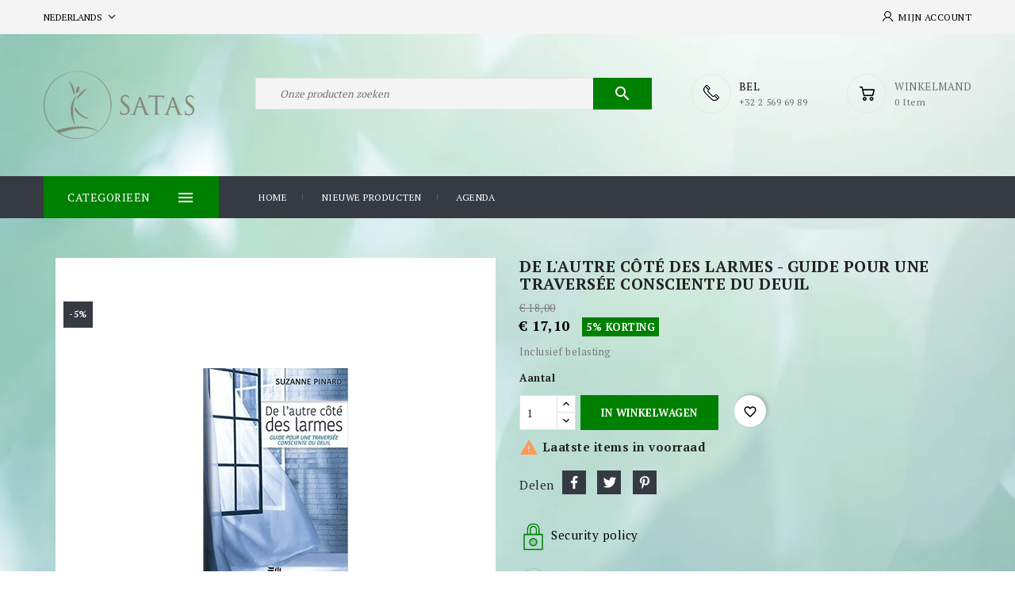

--- FILE ---
content_type: text/html; charset=utf-8
request_url: https://www.satas.com/nl/rouw/7615-de-l-autre-cote-des-larmes-guide-pour-une-traversee-consciente-du-deuil-9782896628681.html
body_size: 28486
content:
<!doctype html>
<html lang="nl">

  <head>
    
      
  <meta charset="utf-8">


  <meta http-equiv="x-ua-compatible" content="ie=edge">



  <title>De l&#039;autre côté des larmes - Guide pour une traversée consciente du deuil</title>
  <meta name="description" content="">
  <meta name="keywords" content="">
  <link href="//fonts.googleapis.com/css?family=PT+Serif:400,700" rel="stylesheet"> 
        <link rel="canonical" href="https://www.satas.com/nl/rouw/7615-de-l-autre-cote-des-larmes-guide-pour-une-traversee-consciente-du-deuil-9782896628681.html">
    
                  <link rel="alternate" href="https://www.satas.com/en/bereavement/7615-de-l-autre-cote-des-larmes-guide-pour-une-traversee-consciente-du-deuil-9782896628681.html" hreflang="en-us">
                  <link rel="alternate" href="https://www.satas.com/fr/deuil/7615-de-l-autre-cote-des-larmes-guide-pour-une-traversee-consciente-du-deuil-9782896628681.html" hreflang="fr-fr">
                  <link rel="alternate" href="https://www.satas.com/nl/rouw/7615-de-l-autre-cote-des-larmes-guide-pour-une-traversee-consciente-du-deuil-9782896628681.html" hreflang="nl-nl">
        



  <meta name="viewport" content="width=device-width, initial-scale=1">



  <link rel="icon" type="image/vnd.microsoft.icon" href="https://www.satas.com/img/favicon.ico?1706083967">
  <link rel="shortcut icon" type="image/x-icon" href="https://www.satas.com/img/favicon.ico?1706083967">



    <link rel="stylesheet" href="https://www.satas.com/themes/naomi-child/assets/cache/theme-e6f082251.css" type="text/css" media="all">




  

  <script type="text/javascript">
        var blockwishlistController = "https:\/\/www.satas.com\/nl\/module\/blockwishlist\/action";
        var df_search_image = 1;
        var df_search_number = 10;
        var happycalendar_mails_url = "https:\/\/www.satas.com\/nl\/module\/happycalendar\/mails";
        var id_lang = 4;
        var prestashop = {"cart":{"products":[],"totals":{"total":{"type":"total","label":"Totaal","amount":0,"value":"\u20ac\u00a00,00"},"total_including_tax":{"type":"total","label":"Totaal (incl. btw)","amount":0,"value":"\u20ac\u00a00,00"},"total_excluding_tax":{"type":"total","label":"Totaal (excl. btw)","amount":0,"value":"\u20ac\u00a00,00"}},"subtotals":{"products":{"type":"products","label":"Subtotaal","amount":0,"value":"\u20ac\u00a00,00"},"discounts":null,"shipping":{"type":"shipping","label":"Verzending","amount":0,"value":""},"tax":null},"products_count":0,"summary_string":"0 artikelen","vouchers":{"allowed":1,"added":[]},"discounts":[],"minimalPurchase":0,"minimalPurchaseRequired":""},"currency":{"id":2,"name":"Euro","iso_code":"EUR","iso_code_num":"978","sign":"\u20ac"},"customer":{"lastname":null,"firstname":null,"email":null,"birthday":null,"newsletter":null,"newsletter_date_add":null,"optin":null,"website":null,"company":null,"siret":null,"ape":null,"is_logged":false,"gender":{"type":null,"name":null},"addresses":[]},"country":{"id_zone":"9","id_currency":"0","call_prefix":"32","iso_code":"BE","active":"1","contains_states":"0","need_identification_number":"0","need_zip_code":"1","zip_code_format":"NNNN","display_tax_label":"1","name":"Belgique","id":3},"language":{"name":"Nederlands (Dutch)","iso_code":"nl","locale":"nl-NL","language_code":"nl-nl","active":"1","is_rtl":"0","date_format_lite":"d-m-Y","date_format_full":"d-m-Y H:i:s","id":4},"page":{"title":"","canonical":"https:\/\/www.satas.com\/nl\/rouw\/7615-de-l-autre-cote-des-larmes-guide-pour-une-traversee-consciente-du-deuil-9782896628681.html","meta":{"title":"De l'autre c\u00f4t\u00e9 des larmes - Guide pour une travers\u00e9e consciente du deuil","description":"","keywords":null,"robots":"index"},"page_name":"product","body_classes":{"lang-nl":true,"lang-rtl":false,"country-BE":true,"currency-EUR":true,"layout-full-width":true,"page-product":true,"tax-display-enabled":true,"page-customer-account":false,"product-id-7615":true,"product-De l'autre c\u00f4t\u00e9 des larmes - Guide pour une travers\u00e9e consciente du deuil":true,"product-id-category-817":true,"product-id-manufacturer-0":true,"product-id-supplier-0":true,"product-available-for-order":true},"admin_notifications":[],"password-policy":{"feedbacks":{"0":"Erg zwak","1":"Zwak","2":"gemiddeld","3":"Sterk","4":"Erg sterk","Straight rows of keys are easy to guess":"Rechte rijen toetsen zijn gemakkelijk te raden","Short keyboard patterns are easy to guess":"Korte toetsenbordpatronen zijn gemakkelijk te raden","Use a longer keyboard pattern with more turns":"Gebruik een langer toetsenbordpatroon met meer beurten","Repeats like \"aaa\" are easy to guess":"Herhalingen zoals \"aaa\" zijn gemakkelijk te raden","Repeats like \"abcabcabc\" are only slightly harder to guess than \"abc\"":"Herhalingen zoals \"abcabcabc\" zijn slechts iets moeilijker te raden dan \"abc\"","Sequences like abc or 6543 are easy to guess":"Reeksen zoals \"abc\" of \"6543\" zijn gemakkelijk te raden","Recent years are easy to guess":"Recente jaren zijn gemakkelijk te raden","Dates are often easy to guess":"Datums zijn vaak gemakkelijk te raden","This is a top-10 common password":"Dit is een top-10 veelgebruikt wachtwoord","This is a top-100 common password":"Dit is een top-100 veelgebruikt wachtwoord","This is a very common password":"Dit is een veelgebruikt wachtwoord","This is similar to a commonly used password":"Dit is vergelijkbaar met een veelgebruikt wachtwoord","A word by itself is easy to guess":"Een woord op zich is gemakkelijk te raden","Names and surnames by themselves are easy to guess":"Namen en achternamen zijn op zichzelf gemakkelijk te raden","Common names and surnames are easy to guess":"Veelvoorkomende namen en achternamen zijn gemakkelijk te raden","Use a few words, avoid common phrases":"Gebruik een paar woorden, vermijd veelvoorkomende zinnen","No need for symbols, digits, or uppercase letters":"Geen symbolen, cijfers of hoofdletters nodig","Avoid repeated words and characters":"Vermijd herhaalde woorden en tekens","Avoid sequences":"Vermijd reeksen","Avoid recent years":"Vermijd recente jaren","Avoid years that are associated with you":"Vermijd jaren die aan jou zijn gekoppeld","Avoid dates and years that are associated with you":"Vermijd datums en jaren die aan jou zijn gekoppeld","Capitalization doesn't help very much":"Hoofdletters helpen niet veel","All-uppercase is almost as easy to guess as all-lowercase":"Geheel in hoofdletters is bijna net zo gemakkelijk te raden als geheel in kleine letters","Reversed words aren't much harder to guess":"Omgekeerde woorden zijn niet veel moeilijker te raden","Predictable substitutions like '@' instead of 'a' don't help very much":"Voorspelbare vervangingen zoals \"@\" in plaats van \"a\" helpen niet erg","Add another word or two. Uncommon words are better.":"Voeg nog een of twee woorden toe. Ongewone woorden zijn beter."}}},"shop":{"name":"Satas","logo":"https:\/\/www.satas.com\/img\/logo-1706083967.jpg","stores_icon":"https:\/\/www.satas.com\/img\/logo_stores.png","favicon":"https:\/\/www.satas.com\/img\/favicon.ico"},"core_js_public_path":"\/themes\/","urls":{"base_url":"https:\/\/www.satas.com\/","current_url":"https:\/\/www.satas.com\/nl\/rouw\/7615-de-l-autre-cote-des-larmes-guide-pour-une-traversee-consciente-du-deuil-9782896628681.html","shop_domain_url":"https:\/\/www.satas.com","img_ps_url":"https:\/\/www.satas.com\/img\/","img_cat_url":"https:\/\/www.satas.com\/img\/c\/","img_lang_url":"https:\/\/www.satas.com\/img\/l\/","img_prod_url":"https:\/\/www.satas.com\/img\/p\/","img_manu_url":"https:\/\/www.satas.com\/img\/m\/","img_sup_url":"https:\/\/www.satas.com\/img\/su\/","img_ship_url":"https:\/\/www.satas.com\/img\/s\/","img_store_url":"https:\/\/www.satas.com\/img\/st\/","img_col_url":"https:\/\/www.satas.com\/img\/co\/","img_url":"https:\/\/www.satas.com\/themes\/naomi-child\/assets\/img\/","css_url":"https:\/\/www.satas.com\/themes\/naomi-child\/assets\/css\/","js_url":"https:\/\/www.satas.com\/themes\/naomi-child\/assets\/js\/","pic_url":"https:\/\/www.satas.com\/upload\/","theme_assets":"https:\/\/www.satas.com\/themes\/naomi-child\/assets\/","theme_dir":"https:\/\/www.satas.com\/themes\/naomi-child\/","pages":{"address":"https:\/\/www.satas.com\/nl\/adres","addresses":"https:\/\/www.satas.com\/nl\/adressen","authentication":"https:\/\/www.satas.com\/nl\/aanmelden","manufacturer":"https:\/\/www.satas.com\/nl\/fabrikanten","cart":"https:\/\/www.satas.com\/nl\/winkelmandje","category":"https:\/\/www.satas.com\/nl\/index.php?controller=category","cms":"https:\/\/www.satas.com\/nl\/index.php?controller=cms","contact":"https:\/\/www.satas.com\/nl\/contact-met-ons-opnemen","discount":"https:\/\/www.satas.com\/nl\/korting","guest_tracking":"https:\/\/www.satas.com\/nl\/gast traceren","history":"https:\/\/www.satas.com\/nl\/bestel-overzicht","identity":"https:\/\/www.satas.com\/nl\/identiteit","index":"https:\/\/www.satas.com\/nl\/","my_account":"https:\/\/www.satas.com\/nl\/mijn-account","order_confirmation":"https:\/\/www.satas.com\/nl\/order-bevestiging","order_detail":"https:\/\/www.satas.com\/nl\/index.php?controller=order-detail","order_follow":"https:\/\/www.satas.com\/nl\/bestelling-volgen","order":"https:\/\/www.satas.com\/nl\/bestelling","order_return":"https:\/\/www.satas.com\/nl\/index.php?controller=order-return","order_slip":"https:\/\/www.satas.com\/nl\/bestel-bon","pagenotfound":"https:\/\/www.satas.com\/nl\/pagina-niet-gevonden","password":"https:\/\/www.satas.com\/nl\/wachtwoord-opvragen","pdf_invoice":"https:\/\/www.satas.com\/nl\/index.php?controller=pdf-invoice","pdf_order_return":"https:\/\/www.satas.com\/nl\/index.php?controller=pdf-order-return","pdf_order_slip":"https:\/\/www.satas.com\/nl\/index.php?controller=pdf-order-slip","prices_drop":"https:\/\/www.satas.com\/nl\/prijs-verlaging","product":"https:\/\/www.satas.com\/nl\/index.php?controller=product","registration":"https:\/\/www.satas.com\/nl\/index.php?controller=registration","search":"https:\/\/www.satas.com\/nl\/zoeken","sitemap":"https:\/\/www.satas.com\/nl\/sitemap","stores":"https:\/\/www.satas.com\/nl\/winkel","supplier":"https:\/\/www.satas.com\/nl\/leverancier","new_products":"https:\/\/www.satas.com\/nl\/nieuwe-producten","brands":"https:\/\/www.satas.com\/nl\/fabrikanten","register":"https:\/\/www.satas.com\/nl\/index.php?controller=registration","order_login":"https:\/\/www.satas.com\/nl\/bestelling?login=1"},"alternative_langs":{"en-us":"https:\/\/www.satas.com\/en\/bereavement\/7615-de-l-autre-cote-des-larmes-guide-pour-une-traversee-consciente-du-deuil-9782896628681.html","fr-fr":"https:\/\/www.satas.com\/fr\/deuil\/7615-de-l-autre-cote-des-larmes-guide-pour-une-traversee-consciente-du-deuil-9782896628681.html","nl-nl":"https:\/\/www.satas.com\/nl\/rouw\/7615-de-l-autre-cote-des-larmes-guide-pour-une-traversee-consciente-du-deuil-9782896628681.html"},"actions":{"logout":"https:\/\/www.satas.com\/nl\/?mylogout="},"no_picture_image":{"bySize":{"small_default":{"url":"https:\/\/www.satas.com\/img\/p\/nl-default-small_default.jpg","width":98,"height":98},"cart_default":{"url":"https:\/\/www.satas.com\/img\/p\/nl-default-cart_default.jpg","width":125,"height":125},"home_default":{"url":"https:\/\/www.satas.com\/img\/p\/nl-default-home_default.jpg","width":256,"height":256},"medium_default":{"url":"https:\/\/www.satas.com\/img\/p\/nl-default-medium_default.jpg","width":452,"height":452},"large_default":{"url":"https:\/\/www.satas.com\/img\/p\/nl-default-large_default.jpg","width":1000,"height":1000}},"small":{"url":"https:\/\/www.satas.com\/img\/p\/nl-default-small_default.jpg","width":98,"height":98},"medium":{"url":"https:\/\/www.satas.com\/img\/p\/nl-default-home_default.jpg","width":256,"height":256},"large":{"url":"https:\/\/www.satas.com\/img\/p\/nl-default-large_default.jpg","width":1000,"height":1000},"legend":""}},"configuration":{"display_taxes_label":true,"display_prices_tax_incl":true,"is_catalog":false,"show_prices":true,"opt_in":{"partner":true},"quantity_discount":{"type":"discount","label":"Eenheidskorting"},"voucher_enabled":1,"return_enabled":0},"field_required":[],"breadcrumb":{"links":[{"title":"Home","url":"https:\/\/www.satas.com\/nl\/"},{"title":"Psychothema's","url":"https:\/\/www.satas.com\/nl\/815-psychothema-s"},{"title":"Rouw","url":"https:\/\/www.satas.com\/nl\/817-rouw"},{"title":"De l'autre c\u00f4t\u00e9 des larmes - Guide pour une travers\u00e9e consciente du deuil","url":"https:\/\/www.satas.com\/nl\/rouw\/7615-de-l-autre-cote-des-larmes-guide-pour-une-traversee-consciente-du-deuil-9782896628681.html"}],"count":4},"link":{"protocol_link":"https:\/\/","protocol_content":"https:\/\/"},"time":1768967182,"static_token":"a11ba46aab8c2e49d427e7159249c464","token":"f5a6d36a728af2bee1be330b7ef9935c","debug":false};
        var productsAlreadyTagged = [];
        var psemailsubscription_subscription = "https:\/\/www.satas.com\/nl\/module\/ps_emailsubscription\/subscription";
        var psr_icon_color = "#008000";
        var removeFromWishlistUrl = "https:\/\/www.satas.com\/nl\/module\/blockwishlist\/action?action=deleteProductFromWishlist";
        var wishlistAddProductToCartUrl = "https:\/\/www.satas.com\/nl\/module\/blockwishlist\/action?action=addProductToCart";
        var wishlistUrl = "https:\/\/www.satas.com\/nl\/module\/blockwishlist\/view";
      </script>



  <script async src="https://www.googletagmanager.com/gtag/js?id=G-4B18GSNHDE"></script>
<script>
  window.dataLayer = window.dataLayer || [];
  function gtag(){dataLayer.push(arguments);}
  gtag('js', new Date());
  gtag(
    'config',
    'G-4B18GSNHDE',
    {
      'debug_mode':false
                      }
  );
</script>

    <script id="mcjs">
        !function(c,h,i,m,p){m=c.createElement(h),p=c.getElementsByTagName(h)[0],m.async=1,m.src=i,p.parentNode.insertBefore(m,p)}(document,"script","https://chimpstatic.com/mcjs-connected/js/users/760173d91cf8afefeee6c4990/d3d23e60b87859042f2292b53.js");     </script>





    
  <meta property="og:type" content="product">
      <meta property="og:image" content="https://www.satas.com/8323-large_default/de-l-autre-cote-des-larmes-guide-pour-une-traversee-consciente-du-deuil.jpg">
  
      <meta property="product:pretax_price:amount" content="16.132075">
    <meta property="product:pretax_price:currency" content="EUR">
    <meta property="product:price:amount" content="17.1">
    <meta property="product:price:currency" content="EUR">
      <meta property="product:weight:value" content="0.320000">
  <meta property="product:weight:units" content="kg">
  
  </head>

  <body id="product" class="lang-nl country-be currency-eur layout-full-width page-product tax-display-enabled product-id-7615 product-de-l-autre-cote-des-larmes-guide-pour-une-traversee-consciente-du-deuil product-id-category-817 product-id-manufacturer-0 product-id-supplier-0 product-available-for-order">

    
      
    

    <main>
      
              

      <header id="header">
        
          
  <div class="header-banner">
    
  </div>



  <nav class="header-nav">
    <div class="container">
      <div class="row">
        <div class="hidden-sm-down">
          <div class="col-md-5 col-xs-12 left-nav">
            <div id="_desktop_language_selector">
  <div class="language-selector-wrapper">
    <span id="language-selector-label" class="hidden-md-up">Taal:</span>
    <div class="language-selector dropdown js-dropdown">
      <button data-toggle="dropdown" class="hidden-sm-down btn-unstyle" aria-haspopup="true" aria-expanded="false" aria-label="Vervolgkeuzelijst taal">
        <span class="expand-more">Nederlands</span>
        <i class="material-icons">expand_more</i>
      </button>
      <ul class="dropdown-menu hidden-sm-down" aria-labelledby="language-selector-label">
                  <li >
            <a href="https://www.satas.com/en/bereavement/7615-de-l-autre-cote-des-larmes-guide-pour-une-traversee-consciente-du-deuil-9782896628681.html" class="dropdown-item">English</a>
          </li>
                  <li >
            <a href="https://www.satas.com/fr/deuil/7615-de-l-autre-cote-des-larmes-guide-pour-une-traversee-consciente-du-deuil-9782896628681.html" class="dropdown-item">Français</a>
          </li>
                  <li  class="current" >
            <a href="https://www.satas.com/nl/rouw/7615-de-l-autre-cote-des-larmes-guide-pour-une-traversee-consciente-du-deuil-9782896628681.html" class="dropdown-item">Nederlands</a>
          </li>
              </ul>
      <select class="link hidden-md-up" aria-labelledby="language-selector-label">
                  <option value="https://www.satas.com/en/bereavement/7615-de-l-autre-cote-des-larmes-guide-pour-une-traversee-consciente-du-deuil-9782896628681.html">English</option>
                  <option value="https://www.satas.com/fr/deuil/7615-de-l-autre-cote-des-larmes-guide-pour-une-traversee-consciente-du-deuil-9782896628681.html">Français</option>
                  <option value="https://www.satas.com/nl/rouw/7615-de-l-autre-cote-des-larmes-guide-pour-une-traversee-consciente-du-deuil-9782896628681.html" selected="selected">Nederlands</option>
              </select>
    </div>
  </div>
</div>

          </div>
          <div class="col-md-7 right-nav">
              <div id="_desktop_user_info" class="dropdown js-dropdown">
  <div class="account-button" data-toggle="dropdown">
    <!-- <i class="material-icons expand-more">&#xE7FF;</i> -->
    Mijn account
  </div>
 
  <div class="user-info dropdown-menu">
    
          <a class="create-account" href="https://www.satas.com/nl/index.php?controller=registration" data-link-action="display-register-form">
        Account aanmaken        
      </a>
      <a
        class="login"
        href="https://www.satas.com/nl/mijn-account"
        title="Inloggen voor uw klantaccount"
        rel="nofollow"
      >
        <!-- <i class="material-icons">&#xE7FF;</i> -->
        <span class="">Inloggen</span>
      </a>
    
  </div>
</div>
          </div>
        </div>
        <div class="hidden-md-up text-sm-center mobile">
          <div class="float-xs-left" id="menu-icon">
            <i class="material-icons d-inline">&#xE5D2;</i>
          </div>
          <div class="dropdown js-dropdown float-xs-right" id="_mobile_cart"></div>
          <div class="dropdown js-dropdown float-xs-right" id="_mobile_user_info"></div>
          <div class="top-logo" id="_mobile_logo"></div>
          <div class="clearfix"></div>
        </div>
      </div>
    </div>
  </nav>



  <div class="header-top">
    <div class="container">
       <div class="row">
        <div class="header-left">
        <div  id="_desktop_logo" class="_header_logo col-md-2 hidden-sm-down">
                            <a href="https://www.satas.com/">
                  <img class="logo img-responsive" src="https://www.satas.com/img/logo-1706083967.jpg" alt="Satas">
                </a>
                    </div>
      </div>
      <div class="header-right">
        <div id="_desktop_cart" class="dropdown js-dropdown">
   <div class="blockcart cart-preview inactive" data-refresh-url="//www.satas.com/nl/module/ps_shoppingcart/ajax">
      <div class="header" data-toggle="dropdown">
        <div class="shopping_cart_main">
        <i class="material-icons shopping-cart"></i>
        <span class="cart-products-count-1">0</span>
        </div>
        <div class="shopping_cart_data">
          <span class="cart-title">Winkelmand</span>
                    <span class="cart-products-count">0 item</span>
                  </div>

    </div>
            <div class="cart-drop-contents dropdown-menu card-block">
         <span class="no-item">Je hebt geen artikel in je winkelwagentje</span>
      </div>
      </div>
</div><div id="custom-callus" class="custom-callus mt-3">	
  	<div class="callus-detail"><a href="#"></a>
<div class="callus-description"><span class="call-data">BEL</span> <span class="callus-on">​+32 2 569 69 89</span></div>
</div>
</div>
<!-- Block search module TOP -->
<div id="search_widget" class="search-widget" data-search-controller-url="//www.satas.com/nl/zoeken">
<span class="search-toggle-btn" data-search-controller-url="//www.satas.com/nl/zoeken" data-target=".search-toggle" data-toggle="collapse" ></span>	
<div class="search-toggle collapse ">
<form method="get" action="//www.satas.com/nl/zoeken">
<input type="hidden" name="controller" value="search">
<input type="text" name="s" value="" placeholder="Onze producten zoeken" aria-label="Zoeken">
<button type="submit">
<i class="material-icons search">&#xE8B6;</i>
      <span class="hidden-xl-down">Zoeken</span>
</button>
</form>
</div>
</div>
<!-- /Block search module TOP -->

      </div>
          <div class="clearfix"></div>
      </div>
	 </div>
   <div class="header-nav-fullwidth">
	 <div class="container">
       <div class="row">
	   		 
<!-- Block categories module -->
<div id="categories_block_left" class="block">
	<div class="side-title">
	<div class="title_block">
		<i class="material-icons d-inline">&#xE5D2;</i>
		Categorieën
	</div>
	</div>
	<div id="blockcategories" class="block_content vertical">
		<ul class="tree">
																
<li class="category_367">
	<a href="https://www.satas.com/nl/367-satas-uitgeverij" 		title="">SATAS Uitgeverij</a>
			<ul>
									
<li class="category_368">
	<a href="https://www.satas.com/nl/368-hypnose" 		title="">Hypnose</a>
	</li>
												
<li class="category_758">
	<a href="https://www.satas.com/nl/758-metaforen-en-scripts" 		title="">Metaforen en scripts</a>
	</li>
												
<li class="category_753">
	<a href="https://www.satas.com/nl/753-korte-therapieen" 		title="">Korte therapieën</a>
	</li>
												
<li class="category_754">
	<a href="https://www.satas.com/nl/754-narratieve-therapie" 		title="">Narratieve therapie</a>
	</li>
												
<li class="category_756">
	<a href="https://www.satas.com/nl/756-trauma-en-veerkracht" 		title="">Trauma en veerkracht</a>
	</li>
												
<li class="category_755">
	<a href="https://www.satas.com/nl/755-nlp-taal-en-communicatie" 		title="">NLP, taal en communicatie</a>
	</li>
												
<li class="category_757">
	<a href="https://www.satas.com/nl/757-persoonlijke-ontwikkeling" 		title="">Persoonlijke ontwikkeling</a>
	</li>
												
<li class="category_438">
	<a href="https://www.satas.com/nl/438-chinese-geneeskunde--acupunctuur" 		title="">Chinese geneeskunde - Acupunctuur</a>
	</li>
												
<li class="category_752">
	<a href="https://www.satas.com/nl/752-osteopathie" 		title="">Osteopathie</a>
	</li>
												
<li class="category_436 last">
	<a href="https://www.satas.com/nl/436-neuraltherapieen" 		title="">Neuraltherapieën</a>
	</li>
							</ul>
	</li>
																								
<li class="category_320">
	<a href="https://www.satas.com/nl/320-menswetenschappen" 		title="">Menswetenschappen</a>
			<ul>
									
<li class="category_370">
	<a href="https://www.satas.com/nl/370-hypnose" 		title="">Hypnose</a>
	</li>
												
<li class="category_474">
	<a href="https://www.satas.com/nl/474-emdr" 		title="">EMDR</a>
	</li>
												
<li class="category_542">
	<a href="https://www.satas.com/nl/542-nlp" 		title="">NLP</a>
	</li>
												
<li class="category_500">
	<a href="https://www.satas.com/nl/500-eft" 		title="">EFT</a>
	</li>
												
<li class="category_471">
	<a href="https://www.satas.com/nl/471-therapeutische-metaforen-en-verhalen" 		title="">Therapeutische metaforen en verhalen</a>
	</li>
												
<li class="category_423">
	<a href="https://www.satas.com/nl/423-psychologie--humane-wetenschappen" 		title="">Psychologie - Humane wetenschappen</a>
	</li>
												
<li class="category_790">
	<a href="https://www.satas.com/nl/790-gynaecologie-en-obstetrie" 		title="">Gynaecologie en obstetrie</a>
	</li>
												
<li class="category_794">
	<a href="https://www.satas.com/nl/794-therapieen" 		title="">Therapieën</a>
			<ul>
									
<li class="category_795">
	<a href="https://www.satas.com/nl/795-korte-therapieen" 		title="">Korte therapieën</a>
	</li>
												
<li class="category_796">
	<a href="https://www.satas.com/nl/796-narratieve-therapieen" 		title="">Narratieve therapieën</a>
	</li>
												
<li class="category_797">
	<a href="https://www.satas.com/nl/797-psychotherapie" 		title="">Psychotherapie</a>
	</li>
												
<li class="category_804">
	<a href="https://www.satas.com/nl/804-gezinstherapie" 		title="">Gezinstherapie</a>
	</li>
												
<li class="category_805">
	<a href="https://www.satas.com/nl/805-psychoanalyse-psychogenealogie" 		title="">Psychoanalyse - psychogenealogie</a>
	</li>
												
<li class="category_799 last">
	<a href="https://www.satas.com/nl/799-verschillende-therapieen" 		title="">Verschillende therapieën</a>
	</li>
							</ul>
	</li>
												
<li class="category_806">
	<a href="https://www.satas.com/nl/806-neurowetenschappen-epigenetica" 		title="">Neurowetenschappen - Epigenetica</a>
	</li>
												
<li class="category_808 last">
	<a href="https://www.satas.com/nl/808-filosofie" 		title="">Filosofie</a>
	</li>
							</ul>
	</li>
																								
<li class="category_330">
	<a href="https://www.satas.com/nl/330-chinese-geneeskunde--oosterse-cultuur" 		title="">Chinese Geneeskunde - Oosterse Cultuur</a>
			<ul>
									
<li class="category_331">
	<a href="https://www.satas.com/nl/331-chinese-geneeskunde" 		title="">Chinese Geneeskunde</a>
			<ul>
									
<li class="category_739">
	<a href="https://www.satas.com/nl/739-antiquariaat" 		title="">Antiquariaat</a>
	</li>
												
<li class="category_791">
	<a href="https://www.satas.com/nl/791-yi-jing" 		title="">Yi Jing</a>
	</li>
												
<li class="category_793">
	<a href="https://www.satas.com/nl/793-ba-zi-astrologie" 		title="">Ba Zi - Astrologie</a>
	</li>
												
<li class="category_803">
	<a href="https://www.satas.com/nl/803-feng-shui" 		title="">Feng Shui</a>
	</li>
												
<li class="category_408">
	<a href="https://www.satas.com/nl/408-acupunctuur" 		title="">Acupunctuur</a>
	</li>
												
<li class="category_440">
	<a href="https://www.satas.com/nl/440-auriculotherapie" 		title="">Auriculotherapie</a>
	</li>
												
<li class="category_506">
	<a href="https://www.satas.com/nl/506-moxibustie" 		title="">Moxibustie</a>
	</li>
												
<li class="category_505">
	<a href="https://www.satas.com/nl/505-zuignappen--pruimenbloesem-methode" 		title="">Zuignappen - Pruimenbloesem methode</a>
	</li>
												
<li class="category_454">
	<a href="https://www.satas.com/nl/454-traditionele-chinese-geneeskunde" 		title="">Traditionele Chinese Geneeskunde</a>
	</li>
												
<li class="category_504">
	<a href="https://www.satas.com/nl/504-diergeneeskundige-acupunctuur" 		title="">Diergeneeskundige Acupunctuur</a>
	</li>
												
<li class="category_509">
	<a href="https://www.satas.com/nl/509-acupressuur" 		title="">Acupressuur</a>
	</li>
												
<li class="category_507">
	<a href="https://www.satas.com/nl/507-phytotherapie" 		title="">Phytotherapie</a>
	</li>
												
<li class="category_508">
	<a href="https://www.satas.com/nl/508-dietetiek" 		title="">dietetiek</a>
	</li>
												
<li class="category_510 last">
	<a href="https://www.satas.com/nl/510-posters" 		title="">Posters</a>
	</li>
							</ul>
	</li>
												
<li class="category_351">
	<a href="https://www.satas.com/nl/351-oosterse-levenskunst" 		title="">Oosterse levenskunst</a>
	</li>
												
<li class="category_450 last">
	<a href="https://www.satas.com/nl/450-lichaamsverzorging" 		title="">Lichaamsverzorging</a>
			<ul>
									
<li class="category_511">
	<a href="https://www.satas.com/nl/511-tuina--massage--gua-sha" 		title="">Tuina - Massage - Gua Sha</a>
	</li>
												
<li class="category_512">
	<a href="https://www.satas.com/nl/512-qi-gong--qi" 		title="">Qi Gong - Qi</a>
	</li>
												
<li class="category_514">
	<a href="https://www.satas.com/nl/514-reflexologie" 		title="">Reflexologie</a>
	</li>
												
<li class="category_516">
	<a href="https://www.satas.com/nl/516-tai-chi-chuan" 		title="">Tai Chi Chuan</a>
	</li>
												
<li class="category_517">
	<a href="https://www.satas.com/nl/517-shiatsu" 		title="">Shiatsu</a>
	</li>
												
<li class="category_518 last">
	<a href="https://www.satas.com/nl/518-gevechtskunst" 		title="">Gevechtskunst</a>
	</li>
							</ul>
	</li>
							</ul>
	</li>
																								
<li class="category_775">
	<a href="https://www.satas.com/nl/775-welzijn-en-zorg" 		title="">Welzijn en zorg</a>
			<ul>
									
<li class="category_776">
	<a href="https://www.satas.com/nl/776-ayurveda" 		title="">Ayurveda</a>
	</li>
												
<li class="category_777">
	<a href="https://www.satas.com/nl/777-ontspanning" 		title="">Ontspanning</a>
	</li>
												
<li class="category_779">
	<a href="https://www.satas.com/nl/779-meditatie-en-mindfulness" 		title="">Meditatie en mindfulness</a>
	</li>
												
<li class="category_780">
	<a href="https://www.satas.com/nl/780-chakra-s-reiki" 		title="">Chakra&#039;s - Reiki</a>
	</li>
												
<li class="category_783">
	<a href="https://www.satas.com/nl/783-lithotherapie" 		title="">Lithotherapie</a>
	</li>
												
<li class="category_785">
	<a href="https://www.satas.com/nl/785-chromotherapie" 		title="">Chromotherapie</a>
	</li>
												
<li class="category_787">
	<a href="https://www.satas.com/nl/787-aromatherapie-essentiele-olien" 		title="">Aromatherapie - Essentiële oliën</a>
	</li>
												
<li class="category_788">
	<a href="https://www.satas.com/nl/788-fytotherapie-homeopathie" 		title="">Fytotherapie / homeopathie</a>
	</li>
												
<li class="category_789">
	<a href="https://www.satas.com/nl/789-dietetiek" 		title="">Diëtetiek</a>
	</li>
												
<li class="category_813">
	<a href="https://www.satas.com/nl/813-yoga" 		title="">Yoga</a>
	</li>
												
<li class="category_827">
	<a href="https://www.satas.com/nl/827-osteopathie" 		title="">Osteopathie</a>
	</li>
												
<li class="category_828 last">
	<a href="https://www.satas.com/nl/828-wellness-artikelen" 		title="">Wellness artikelen</a>
	</li>
							</ul>
	</li>
																								
<li class="category_781">
	<a href="https://www.satas.com/nl/781-persoonlijke-ontwikkeling" 		title="">Persoonlijke ontwikkeling</a>
			<ul>
									
<li class="category_782">
	<a href="https://www.satas.com/nl/782-hartcoherentie" 		title="">Hartcoherentie</a>
	</li>
												
<li class="category_800">
	<a href="https://www.satas.com/nl/800-sofrologie" 		title="">Sofrologie</a>
	</li>
												
<li class="category_801">
	<a href="https://www.satas.com/nl/801-management-coaching" 		title="">Management - Coaching</a>
	</li>
												
<li class="category_802">
	<a href="https://www.satas.com/nl/802-communicatie-emoties" 		title="">Communicatie - Emoties</a>
	</li>
												
<li class="category_814 last">
	<a href="https://www.satas.com/nl/814-persoonlijke-ontwikkeling" 		title="">Persoonlijke ontwikkeling</a>
	</li>
							</ul>
	</li>
																								
<li class="category_778">
	<a href="https://www.satas.com/nl/778-spiritualiteit-esoterie" 		title="">Spiritualiteit - Esoterie</a>
			<ul>
									
<li class="category_786">
	<a href="https://www.satas.com/nl/786-waarzeggerij-kunsten" 		title="">Waarzeggerij kunsten</a>
	</li>
												
<li class="category_792">
	<a href="https://www.satas.com/nl/792-taoisme" 		title="">Taoïsme</a>
	</li>
												
<li class="category_798">
	<a href="https://www.satas.com/nl/798-sjamanisme" 		title="">Sjamanisme</a>
	</li>
												
<li class="category_807">
	<a href="https://www.satas.com/nl/807-hiernamaals" 		title="">Hiernamaals</a>
	</li>
												
<li class="category_812 last">
	<a href="https://www.satas.com/nl/812-boeddhisme-mudra-s" 		title="">Boeddhisme - Mudra&#039;s</a>
	</li>
							</ul>
	</li>
																								
<li class="category_829">
	<a href="https://www.satas.com/nl/829-geneeskunde" 		title="">Geneeskunde</a>
			<ul>
									
<li class="category_830">
	<a href="https://www.satas.com/nl/830-anatomie" 		title="">Anatomie</a>
	</li>
												
<li class="category_831 last">
	<a href="https://www.satas.com/nl/831-diergeneeskunde" 		title="">Diergeneeskunde</a>
	</li>
							</ul>
	</li>
																								
<li class="category_809">
	<a href="https://www.satas.com/nl/809-kinderen-tieners" 		title="">Kinderen - tieners</a>
			<ul>
									
<li class="category_810">
	<a href="https://www.satas.com/nl/810-onderwijs" 		title="">Onderwijs</a>
	</li>
												
<li class="category_811 last">
	<a href="https://www.satas.com/nl/811-verhalen" 		title="">Verhalen</a>
	</li>
							</ul>
	</li>
																								
<li class="category_815">
	<a href="https://www.satas.com/nl/815-psychothema-s" 		title="">Psychothema&#039;s</a>
			<ul>
									
<li class="category_816">
	<a href="https://www.satas.com/nl/816-familie-en-gehechtheid" 		title="">Familie en gehechtheid</a>
	</li>
												
<li class="category_817">
	<a href="https://www.satas.com/nl/817-rouw" class="selected"		title="">Rouw</a>
	</li>
												
<li class="category_818">
	<a href="https://www.satas.com/nl/818-koppels-en-seksualiteit" 		title="">Koppels en seksualiteit</a>
	</li>
												
<li class="category_819">
	<a href="https://www.satas.com/nl/819-trauma-s-en-fobieen" 		title="">Trauma&#039;s en fobieën</a>
	</li>
												
<li class="category_820">
	<a href="https://www.satas.com/nl/820-depressie-en-burn-out" 		title="">Depressie en burn-out</a>
	</li>
												
<li class="category_821">
	<a href="https://www.satas.com/nl/821-eetproblemen" 		title="">Eetproblemen</a>
	</li>
												
<li class="category_822">
	<a href="https://www.satas.com/nl/822-verslavingen" 		title="">Verslavingen</a>
	</li>
												
<li class="category_823">
	<a href="https://www.satas.com/nl/823-gewicht-verliezen" 		title="">Gewicht verliezen</a>
	</li>
												
<li class="category_824">
	<a href="https://www.satas.com/nl/824-veerkracht" 		title="">Veerkracht</a>
	</li>
												
<li class="category_825">
	<a href="https://www.satas.com/nl/825-zelfvertrouwen" 		title="">Zelfvertrouwen</a>
	</li>
												
<li class="category_826 last">
	<a href="https://www.satas.com/nl/826-pijn" 		title="">Pijn</a>
	</li>
							</ul>
	</li>
																								
<li class="category_326">
	<a href="https://www.satas.com/nl/326-medisch-materiaal" 		title="">Medisch materiaal</a>
			<ul>
									
<li class="category_392">
	<a href="https://www.satas.com/nl/392-naalden-en-accessoires" 		title="">Naalden en accessoires</a>
	</li>
												
<li class="category_335">
	<a href="https://www.satas.com/nl/335-acupunctuurmodellen" 		title="">Acupunctuurmodellen</a>
	</li>
												
<li class="category_483">
	<a href="https://www.satas.com/nl/483-detectie-stimulatie--laser" 		title="">Detectie, Stimulatie - Laser</a>
	</li>
												
<li class="category_380">
	<a href="https://www.satas.com/nl/380-moxibustie" 		title="">Moxibustie</a>
	</li>
												
<li class="category_768">
	<a href="https://www.satas.com/nl/768-cupping" 		title="">Cupping</a>
	</li>
												
<li class="category_769">
	<a href="https://www.satas.com/nl/769-pruimenbloesem-magneten" 		title="">Pruimenbloesem, magneten</a>
	</li>
												
<li class="category_770">
	<a href="https://www.satas.com/nl/770-gua-sha-massage" 		title="">Gua sha, massage</a>
	</li>
												
<li class="category_398 last">
	<a href="https://www.satas.com/nl/398-stenen" 		title="">Stenen</a>
	</li>
							</ul>
	</li>
																															
<li class="category_832 last">
	<a href="https://www.satas.com/nl/832-niet-franstalige-boeken" 		title="">Niet-Franstalige boeken</a>
			<ul>
									
<li class="category_833">
	<a href="https://www.satas.com/nl/833-nederlandstalige-boeken" 		title="">Nederlandstalige boeken</a>
	</li>
												
<li class="category_834">
	<a href="https://www.satas.com/nl/834-engelstalige-boeken" 		title="">Engelstalige boeken</a>
	</li>
												
<li class="category_835">
	<a href="https://www.satas.com/nl/835-duitstalige-boeken" 		title="">Duitstalige boeken</a>
	</li>
												
<li class="category_836">
	<a href="https://www.satas.com/nl/836-spaanstalige-boeken" 		title="">Spaanstalige boeken</a>
	</li>
												
<li class="category_837 last">
	<a href="https://www.satas.com/nl/837-italiaanse-boeken" 		title="">Italiaanse boeken</a>
	</li>
							</ul>
	</li>
													</ul>
	</div>
</div>
<!-- /Block categories module -->


    <div class="menu js-top-menu position-static hidden-sm-down" id="_desktop_top_menu">
        
          <ul class="top-menu" id="top-menu" data-depth="0">
                    <li class="category" id="category-2">
                          <a
                class="dropdown-item"
                href="https://www.satas.com/nl/" data-depth="0"
                              >
                                                                      <span class="float-xs-right hidden-md-up">
                    <span data-target="#top_sub_menu_3115" data-toggle="collapse" class="navbar-toggler collapse-icons">
                      <i class="material-icons add">&#xE313;</i>
                      <i class="material-icons remove">&#xE316;</i>
                    </span>
                  </span>
                                Home
              </a>
                            <div  class="popover sub-menu js-sub-menu collapse" id="top_sub_menu_3115">
                
          <ul class="top-menu"  data-depth="1">
                    <li class="category" id="category-367">
                          <a
                class="dropdown-item dropdown-submenu"
                href="https://www.satas.com/nl/367-satas-uitgeverij" data-depth="1"
                              >
                                                                      <span class="float-xs-right hidden-md-up">
                    <span data-target="#top_sub_menu_59359" data-toggle="collapse" class="navbar-toggler collapse-icons">
                      <i class="material-icons add">&#xE313;</i>
                      <i class="material-icons remove">&#xE316;</i>
                    </span>
                  </span>
                                SATAS Uitgeverij
              </a>
                            <div  class="collapse" id="top_sub_menu_59359">
                
          <ul class="top-menu"  data-depth="2">
                    <li class="category" id="category-368">
                          <a
                class="dropdown-item"
                href="https://www.satas.com/nl/368-hypnose" data-depth="2"
                              >
                                Hypnose
              </a>
                          </li>
                    <li class="category" id="category-758">
                          <a
                class="dropdown-item"
                href="https://www.satas.com/nl/758-metaforen-en-scripts" data-depth="2"
                              >
                                Metaforen en scripts
              </a>
                          </li>
                    <li class="category" id="category-753">
                          <a
                class="dropdown-item"
                href="https://www.satas.com/nl/753-korte-therapieen" data-depth="2"
                              >
                                Korte therapieën
              </a>
                          </li>
                    <li class="category" id="category-754">
                          <a
                class="dropdown-item"
                href="https://www.satas.com/nl/754-narratieve-therapie" data-depth="2"
                              >
                                Narratieve therapie
              </a>
                          </li>
                    <li class="category" id="category-756">
                          <a
                class="dropdown-item"
                href="https://www.satas.com/nl/756-trauma-en-veerkracht" data-depth="2"
                              >
                                Trauma en veerkracht
              </a>
                          </li>
                    <li class="category" id="category-755">
                          <a
                class="dropdown-item"
                href="https://www.satas.com/nl/755-nlp-taal-en-communicatie" data-depth="2"
                              >
                                NLP, taal en communicatie
              </a>
                          </li>
                    <li class="category" id="category-757">
                          <a
                class="dropdown-item"
                href="https://www.satas.com/nl/757-persoonlijke-ontwikkeling" data-depth="2"
                              >
                                Persoonlijke ontwikkeling
              </a>
                          </li>
                    <li class="category" id="category-438">
                          <a
                class="dropdown-item"
                href="https://www.satas.com/nl/438-chinese-geneeskunde--acupunctuur" data-depth="2"
                              >
                                Chinese geneeskunde - Acupunctuur
              </a>
                          </li>
                    <li class="category" id="category-752">
                          <a
                class="dropdown-item"
                href="https://www.satas.com/nl/752-osteopathie" data-depth="2"
                              >
                                Osteopathie
              </a>
                          </li>
                    <li class="category" id="category-436">
                          <a
                class="dropdown-item"
                href="https://www.satas.com/nl/436-neuraltherapieen" data-depth="2"
                              >
                                Neuraltherapieën
              </a>
                          </li>
              </ul>
      

    

                <div class="menu-banners">          
                                  </div>
              </div>
                          </li>
                    <li class="category" id="category-320">
                          <a
                class="dropdown-item dropdown-submenu"
                href="https://www.satas.com/nl/320-menswetenschappen" data-depth="1"
                              >
                                                                      <span class="float-xs-right hidden-md-up">
                    <span data-target="#top_sub_menu_5555" data-toggle="collapse" class="navbar-toggler collapse-icons">
                      <i class="material-icons add">&#xE313;</i>
                      <i class="material-icons remove">&#xE316;</i>
                    </span>
                  </span>
                                Menswetenschappen
              </a>
                            <div  class="collapse" id="top_sub_menu_5555">
                
          <ul class="top-menu"  data-depth="2">
                    <li class="category" id="category-370">
                          <a
                class="dropdown-item"
                href="https://www.satas.com/nl/370-hypnose" data-depth="2"
                              >
                                Hypnose
              </a>
                          </li>
                    <li class="category" id="category-474">
                          <a
                class="dropdown-item"
                href="https://www.satas.com/nl/474-emdr" data-depth="2"
                              >
                                EMDR
              </a>
                          </li>
                    <li class="category" id="category-542">
                          <a
                class="dropdown-item"
                href="https://www.satas.com/nl/542-nlp" data-depth="2"
                              >
                                NLP
              </a>
                          </li>
                    <li class="category" id="category-500">
                          <a
                class="dropdown-item"
                href="https://www.satas.com/nl/500-eft" data-depth="2"
                              >
                                EFT
              </a>
                          </li>
                    <li class="category" id="category-471">
                          <a
                class="dropdown-item"
                href="https://www.satas.com/nl/471-therapeutische-metaforen-en-verhalen" data-depth="2"
                              >
                                Therapeutische metaforen en verhalen
              </a>
                          </li>
                    <li class="category" id="category-423">
                          <a
                class="dropdown-item"
                href="https://www.satas.com/nl/423-psychologie--humane-wetenschappen" data-depth="2"
                              >
                                Psychologie - Humane wetenschappen
              </a>
                          </li>
                    <li class="category" id="category-790">
                          <a
                class="dropdown-item"
                href="https://www.satas.com/nl/790-gynaecologie-en-obstetrie" data-depth="2"
                              >
                                Gynaecologie en obstetrie
              </a>
                          </li>
                    <li class="category" id="category-794">
                          <a
                class="dropdown-item"
                href="https://www.satas.com/nl/794-therapieen" data-depth="2"
                              >
                                                                      <span class="float-xs-right hidden-md-up">
                    <span data-target="#top_sub_menu_20426" data-toggle="collapse" class="navbar-toggler collapse-icons">
                      <i class="material-icons add">&#xE313;</i>
                      <i class="material-icons remove">&#xE316;</i>
                    </span>
                  </span>
                                Therapieën
              </a>
                            <div  class="collapse" id="top_sub_menu_20426">
                
          <ul class="top-menu"  data-depth="3">
                    <li class="category" id="category-795">
                          <a
                class="dropdown-item"
                href="https://www.satas.com/nl/795-korte-therapieen" data-depth="3"
                              >
                                Korte therapieën
              </a>
                          </li>
                    <li class="category" id="category-796">
                          <a
                class="dropdown-item"
                href="https://www.satas.com/nl/796-narratieve-therapieen" data-depth="3"
                              >
                                Narratieve therapieën
              </a>
                          </li>
                    <li class="category" id="category-797">
                          <a
                class="dropdown-item"
                href="https://www.satas.com/nl/797-psychotherapie" data-depth="3"
                              >
                                Psychotherapie
              </a>
                          </li>
                    <li class="category" id="category-804">
                          <a
                class="dropdown-item"
                href="https://www.satas.com/nl/804-gezinstherapie" data-depth="3"
                              >
                                Gezinstherapie
              </a>
                          </li>
                    <li class="category" id="category-805">
                          <a
                class="dropdown-item"
                href="https://www.satas.com/nl/805-psychoanalyse-psychogenealogie" data-depth="3"
                              >
                                Psychoanalyse - psychogenealogie
              </a>
                          </li>
                    <li class="category" id="category-799">
                          <a
                class="dropdown-item"
                href="https://www.satas.com/nl/799-verschillende-therapieen" data-depth="3"
                              >
                                Verschillende therapieën
              </a>
                          </li>
              </ul>
      

    

                <div class="menu-banners">          
                                  </div>
              </div>
                          </li>
                    <li class="category" id="category-806">
                          <a
                class="dropdown-item"
                href="https://www.satas.com/nl/806-neurowetenschappen-epigenetica" data-depth="2"
                              >
                                Neurowetenschappen - Epigenetica
              </a>
                          </li>
                    <li class="category" id="category-808">
                          <a
                class="dropdown-item"
                href="https://www.satas.com/nl/808-filosofie" data-depth="2"
                              >
                                Filosofie
              </a>
                          </li>
              </ul>
      

    

                <div class="menu-banners">          
                                  </div>
              </div>
                          </li>
                    <li class="category" id="category-330">
                          <a
                class="dropdown-item dropdown-submenu"
                href="https://www.satas.com/nl/330-chinese-geneeskunde--oosterse-cultuur" data-depth="1"
                              >
                                                                      <span class="float-xs-right hidden-md-up">
                    <span data-target="#top_sub_menu_75852" data-toggle="collapse" class="navbar-toggler collapse-icons">
                      <i class="material-icons add">&#xE313;</i>
                      <i class="material-icons remove">&#xE316;</i>
                    </span>
                  </span>
                                Chinese Geneeskunde - Oosterse Cultuur
              </a>
                            <div  class="collapse" id="top_sub_menu_75852">
                
          <ul class="top-menu"  data-depth="2">
                    <li class="category" id="category-331">
                          <a
                class="dropdown-item"
                href="https://www.satas.com/nl/331-chinese-geneeskunde" data-depth="2"
                              >
                                                                      <span class="float-xs-right hidden-md-up">
                    <span data-target="#top_sub_menu_20716" data-toggle="collapse" class="navbar-toggler collapse-icons">
                      <i class="material-icons add">&#xE313;</i>
                      <i class="material-icons remove">&#xE316;</i>
                    </span>
                  </span>
                                Chinese Geneeskunde
              </a>
                            <div  class="collapse" id="top_sub_menu_20716">
                
          <ul class="top-menu"  data-depth="3">
                    <li class="category" id="category-739">
                          <a
                class="dropdown-item"
                href="https://www.satas.com/nl/739-antiquariaat" data-depth="3"
                              >
                                Antiquariaat
              </a>
                          </li>
                    <li class="category" id="category-791">
                          <a
                class="dropdown-item"
                href="https://www.satas.com/nl/791-yi-jing" data-depth="3"
                              >
                                Yi Jing
              </a>
                          </li>
                    <li class="category" id="category-793">
                          <a
                class="dropdown-item"
                href="https://www.satas.com/nl/793-ba-zi-astrologie" data-depth="3"
                              >
                                Ba Zi - Astrologie
              </a>
                          </li>
                    <li class="category" id="category-803">
                          <a
                class="dropdown-item"
                href="https://www.satas.com/nl/803-feng-shui" data-depth="3"
                              >
                                Feng Shui
              </a>
                          </li>
                    <li class="category" id="category-408">
                          <a
                class="dropdown-item"
                href="https://www.satas.com/nl/408-acupunctuur" data-depth="3"
                              >
                                Acupunctuur
              </a>
                          </li>
                    <li class="category" id="category-440">
                          <a
                class="dropdown-item"
                href="https://www.satas.com/nl/440-auriculotherapie" data-depth="3"
                              >
                                Auriculotherapie
              </a>
                          </li>
                    <li class="category" id="category-506">
                          <a
                class="dropdown-item"
                href="https://www.satas.com/nl/506-moxibustie" data-depth="3"
                              >
                                Moxibustie
              </a>
                          </li>
                    <li class="category" id="category-505">
                          <a
                class="dropdown-item"
                href="https://www.satas.com/nl/505-zuignappen--pruimenbloesem-methode" data-depth="3"
                              >
                                Zuignappen - Pruimenbloesem methode
              </a>
                          </li>
                    <li class="category" id="category-454">
                          <a
                class="dropdown-item"
                href="https://www.satas.com/nl/454-traditionele-chinese-geneeskunde" data-depth="3"
                              >
                                Traditionele Chinese Geneeskunde
              </a>
                          </li>
                    <li class="category" id="category-504">
                          <a
                class="dropdown-item"
                href="https://www.satas.com/nl/504-diergeneeskundige-acupunctuur" data-depth="3"
                              >
                                Diergeneeskundige Acupunctuur
              </a>
                          </li>
                    <li class="category" id="category-509">
                          <a
                class="dropdown-item"
                href="https://www.satas.com/nl/509-acupressuur" data-depth="3"
                              >
                                Acupressuur
              </a>
                          </li>
                    <li class="category" id="category-507">
                          <a
                class="dropdown-item"
                href="https://www.satas.com/nl/507-phytotherapie" data-depth="3"
                              >
                                Phytotherapie
              </a>
                          </li>
                    <li class="category" id="category-508">
                          <a
                class="dropdown-item"
                href="https://www.satas.com/nl/508-dietetiek" data-depth="3"
                              >
                                dietetiek
              </a>
                          </li>
                    <li class="category" id="category-510">
                          <a
                class="dropdown-item"
                href="https://www.satas.com/nl/510-posters" data-depth="3"
                              >
                                Posters
              </a>
                          </li>
              </ul>
      

    

                <div class="menu-banners">          
                                  </div>
              </div>
                          </li>
                    <li class="category" id="category-351">
                          <a
                class="dropdown-item"
                href="https://www.satas.com/nl/351-oosterse-levenskunst" data-depth="2"
                              >
                                Oosterse levenskunst
              </a>
                          </li>
                    <li class="category" id="category-450">
                          <a
                class="dropdown-item"
                href="https://www.satas.com/nl/450-lichaamsverzorging" data-depth="2"
                              >
                                                                      <span class="float-xs-right hidden-md-up">
                    <span data-target="#top_sub_menu_30442" data-toggle="collapse" class="navbar-toggler collapse-icons">
                      <i class="material-icons add">&#xE313;</i>
                      <i class="material-icons remove">&#xE316;</i>
                    </span>
                  </span>
                                Lichaamsverzorging
              </a>
                            <div  class="collapse" id="top_sub_menu_30442">
                
          <ul class="top-menu"  data-depth="3">
                    <li class="category" id="category-511">
                          <a
                class="dropdown-item"
                href="https://www.satas.com/nl/511-tuina--massage--gua-sha" data-depth="3"
                              >
                                Tuina - Massage - Gua Sha
              </a>
                          </li>
                    <li class="category" id="category-512">
                          <a
                class="dropdown-item"
                href="https://www.satas.com/nl/512-qi-gong--qi" data-depth="3"
                              >
                                Qi Gong - Qi
              </a>
                          </li>
                    <li class="category" id="category-514">
                          <a
                class="dropdown-item"
                href="https://www.satas.com/nl/514-reflexologie" data-depth="3"
                              >
                                Reflexologie
              </a>
                          </li>
                    <li class="category" id="category-516">
                          <a
                class="dropdown-item"
                href="https://www.satas.com/nl/516-tai-chi-chuan" data-depth="3"
                              >
                                Tai Chi Chuan
              </a>
                          </li>
                    <li class="category" id="category-517">
                          <a
                class="dropdown-item"
                href="https://www.satas.com/nl/517-shiatsu" data-depth="3"
                              >
                                Shiatsu
              </a>
                          </li>
                    <li class="category" id="category-518">
                          <a
                class="dropdown-item"
                href="https://www.satas.com/nl/518-gevechtskunst" data-depth="3"
                              >
                                Gevechtskunst
              </a>
                          </li>
              </ul>
      

    

                <div class="menu-banners">          
                                  </div>
              </div>
                          </li>
              </ul>
      

    

                <div class="menu-banners">          
                                  </div>
              </div>
                          </li>
                    <li class="category" id="category-775">
                          <a
                class="dropdown-item dropdown-submenu"
                href="https://www.satas.com/nl/775-welzijn-en-zorg" data-depth="1"
                              >
                                                                      <span class="float-xs-right hidden-md-up">
                    <span data-target="#top_sub_menu_55619" data-toggle="collapse" class="navbar-toggler collapse-icons">
                      <i class="material-icons add">&#xE313;</i>
                      <i class="material-icons remove">&#xE316;</i>
                    </span>
                  </span>
                                Welzijn en zorg
              </a>
                            <div  class="collapse" id="top_sub_menu_55619">
                
          <ul class="top-menu"  data-depth="2">
                    <li class="category" id="category-776">
                          <a
                class="dropdown-item"
                href="https://www.satas.com/nl/776-ayurveda" data-depth="2"
                              >
                                Ayurveda
              </a>
                          </li>
                    <li class="category" id="category-777">
                          <a
                class="dropdown-item"
                href="https://www.satas.com/nl/777-ontspanning" data-depth="2"
                              >
                                Ontspanning
              </a>
                          </li>
                    <li class="category" id="category-779">
                          <a
                class="dropdown-item"
                href="https://www.satas.com/nl/779-meditatie-en-mindfulness" data-depth="2"
                              >
                                Meditatie en mindfulness
              </a>
                          </li>
                    <li class="category" id="category-780">
                          <a
                class="dropdown-item"
                href="https://www.satas.com/nl/780-chakra-s-reiki" data-depth="2"
                              >
                                Chakra&#039;s - Reiki
              </a>
                          </li>
                    <li class="category" id="category-783">
                          <a
                class="dropdown-item"
                href="https://www.satas.com/nl/783-lithotherapie" data-depth="2"
                              >
                                Lithotherapie
              </a>
                          </li>
                    <li class="category" id="category-785">
                          <a
                class="dropdown-item"
                href="https://www.satas.com/nl/785-chromotherapie" data-depth="2"
                              >
                                Chromotherapie
              </a>
                          </li>
                    <li class="category" id="category-787">
                          <a
                class="dropdown-item"
                href="https://www.satas.com/nl/787-aromatherapie-essentiele-olien" data-depth="2"
                              >
                                Aromatherapie - Essentiële oliën
              </a>
                          </li>
                    <li class="category" id="category-788">
                          <a
                class="dropdown-item"
                href="https://www.satas.com/nl/788-fytotherapie-homeopathie" data-depth="2"
                              >
                                Fytotherapie / homeopathie
              </a>
                          </li>
                    <li class="category" id="category-789">
                          <a
                class="dropdown-item"
                href="https://www.satas.com/nl/789-dietetiek" data-depth="2"
                              >
                                Diëtetiek
              </a>
                          </li>
                    <li class="category" id="category-813">
                          <a
                class="dropdown-item"
                href="https://www.satas.com/nl/813-yoga" data-depth="2"
                              >
                                Yoga
              </a>
                          </li>
                    <li class="category" id="category-827">
                          <a
                class="dropdown-item"
                href="https://www.satas.com/nl/827-osteopathie" data-depth="2"
                              >
                                Osteopathie
              </a>
                          </li>
                    <li class="category" id="category-828">
                          <a
                class="dropdown-item"
                href="https://www.satas.com/nl/828-wellness-artikelen" data-depth="2"
                              >
                                Wellness artikelen
              </a>
                          </li>
              </ul>
      

    

                <div class="menu-banners">          
                                  </div>
              </div>
                          </li>
                    <li class="category" id="category-781">
                          <a
                class="dropdown-item dropdown-submenu"
                href="https://www.satas.com/nl/781-persoonlijke-ontwikkeling" data-depth="1"
                              >
                                                                      <span class="float-xs-right hidden-md-up">
                    <span data-target="#top_sub_menu_63310" data-toggle="collapse" class="navbar-toggler collapse-icons">
                      <i class="material-icons add">&#xE313;</i>
                      <i class="material-icons remove">&#xE316;</i>
                    </span>
                  </span>
                                Persoonlijke ontwikkeling
              </a>
                            <div  class="collapse" id="top_sub_menu_63310">
                
          <ul class="top-menu"  data-depth="2">
                    <li class="category" id="category-782">
                          <a
                class="dropdown-item"
                href="https://www.satas.com/nl/782-hartcoherentie" data-depth="2"
                              >
                                Hartcoherentie
              </a>
                          </li>
                    <li class="category" id="category-800">
                          <a
                class="dropdown-item"
                href="https://www.satas.com/nl/800-sofrologie" data-depth="2"
                              >
                                Sofrologie
              </a>
                          </li>
                    <li class="category" id="category-801">
                          <a
                class="dropdown-item"
                href="https://www.satas.com/nl/801-management-coaching" data-depth="2"
                              >
                                Management - Coaching
              </a>
                          </li>
                    <li class="category" id="category-802">
                          <a
                class="dropdown-item"
                href="https://www.satas.com/nl/802-communicatie-emoties" data-depth="2"
                              >
                                Communicatie - Emoties
              </a>
                          </li>
                    <li class="category" id="category-814">
                          <a
                class="dropdown-item"
                href="https://www.satas.com/nl/814-persoonlijke-ontwikkeling" data-depth="2"
                              >
                                Persoonlijke ontwikkeling
              </a>
                          </li>
              </ul>
      

    

                <div class="menu-banners">          
                                  </div>
              </div>
                          </li>
                    <li class="category" id="category-778">
                          <a
                class="dropdown-item dropdown-submenu"
                href="https://www.satas.com/nl/778-spiritualiteit-esoterie" data-depth="1"
                              >
                                                                      <span class="float-xs-right hidden-md-up">
                    <span data-target="#top_sub_menu_35350" data-toggle="collapse" class="navbar-toggler collapse-icons">
                      <i class="material-icons add">&#xE313;</i>
                      <i class="material-icons remove">&#xE316;</i>
                    </span>
                  </span>
                                Spiritualiteit - Esoterie
              </a>
                            <div  class="collapse" id="top_sub_menu_35350">
                
          <ul class="top-menu"  data-depth="2">
                    <li class="category" id="category-786">
                          <a
                class="dropdown-item"
                href="https://www.satas.com/nl/786-waarzeggerij-kunsten" data-depth="2"
                              >
                                Waarzeggerij kunsten
              </a>
                          </li>
                    <li class="category" id="category-792">
                          <a
                class="dropdown-item"
                href="https://www.satas.com/nl/792-taoisme" data-depth="2"
                              >
                                Taoïsme
              </a>
                          </li>
                    <li class="category" id="category-798">
                          <a
                class="dropdown-item"
                href="https://www.satas.com/nl/798-sjamanisme" data-depth="2"
                              >
                                Sjamanisme
              </a>
                          </li>
                    <li class="category" id="category-807">
                          <a
                class="dropdown-item"
                href="https://www.satas.com/nl/807-hiernamaals" data-depth="2"
                              >
                                Hiernamaals
              </a>
                          </li>
                    <li class="category" id="category-812">
                          <a
                class="dropdown-item"
                href="https://www.satas.com/nl/812-boeddhisme-mudra-s" data-depth="2"
                              >
                                Boeddhisme - Mudra&#039;s
              </a>
                          </li>
              </ul>
      

    

                <div class="menu-banners">          
                                  </div>
              </div>
                          </li>
                    <li class="category" id="category-829">
                          <a
                class="dropdown-item dropdown-submenu"
                href="https://www.satas.com/nl/829-geneeskunde" data-depth="1"
                              >
                                                                      <span class="float-xs-right hidden-md-up">
                    <span data-target="#top_sub_menu_85540" data-toggle="collapse" class="navbar-toggler collapse-icons">
                      <i class="material-icons add">&#xE313;</i>
                      <i class="material-icons remove">&#xE316;</i>
                    </span>
                  </span>
                                Geneeskunde
              </a>
                            <div  class="collapse" id="top_sub_menu_85540">
                
          <ul class="top-menu"  data-depth="2">
                    <li class="category" id="category-830">
                          <a
                class="dropdown-item"
                href="https://www.satas.com/nl/830-anatomie" data-depth="2"
                              >
                                Anatomie
              </a>
                          </li>
                    <li class="category" id="category-831">
                          <a
                class="dropdown-item"
                href="https://www.satas.com/nl/831-diergeneeskunde" data-depth="2"
                              >
                                Diergeneeskunde
              </a>
                          </li>
              </ul>
      

    

                <div class="menu-banners">          
                                  </div>
              </div>
                          </li>
                    <li class="category" id="category-809">
                          <a
                class="dropdown-item dropdown-submenu"
                href="https://www.satas.com/nl/809-kinderen-tieners" data-depth="1"
                              >
                                                                      <span class="float-xs-right hidden-md-up">
                    <span data-target="#top_sub_menu_32747" data-toggle="collapse" class="navbar-toggler collapse-icons">
                      <i class="material-icons add">&#xE313;</i>
                      <i class="material-icons remove">&#xE316;</i>
                    </span>
                  </span>
                                Kinderen - tieners
              </a>
                            <div  class="collapse" id="top_sub_menu_32747">
                
          <ul class="top-menu"  data-depth="2">
                    <li class="category" id="category-810">
                          <a
                class="dropdown-item"
                href="https://www.satas.com/nl/810-onderwijs" data-depth="2"
                              >
                                Onderwijs
              </a>
                          </li>
                    <li class="category" id="category-811">
                          <a
                class="dropdown-item"
                href="https://www.satas.com/nl/811-verhalen" data-depth="2"
                              >
                                Verhalen
              </a>
                          </li>
              </ul>
      

    

                <div class="menu-banners">          
                                  </div>
              </div>
                          </li>
                    <li class="category" id="category-815">
                          <a
                class="dropdown-item dropdown-submenu"
                href="https://www.satas.com/nl/815-psychothema-s" data-depth="1"
                              >
                                                                      <span class="float-xs-right hidden-md-up">
                    <span data-target="#top_sub_menu_67506" data-toggle="collapse" class="navbar-toggler collapse-icons">
                      <i class="material-icons add">&#xE313;</i>
                      <i class="material-icons remove">&#xE316;</i>
                    </span>
                  </span>
                                Psychothema&#039;s
              </a>
                            <div  class="collapse" id="top_sub_menu_67506">
                
          <ul class="top-menu"  data-depth="2">
                    <li class="category" id="category-816">
                          <a
                class="dropdown-item"
                href="https://www.satas.com/nl/816-familie-en-gehechtheid" data-depth="2"
                              >
                                Familie en gehechtheid
              </a>
                          </li>
                    <li class="category" id="category-817">
                          <a
                class="dropdown-item"
                href="https://www.satas.com/nl/817-rouw" data-depth="2"
                              >
                                Rouw
              </a>
                          </li>
                    <li class="category" id="category-818">
                          <a
                class="dropdown-item"
                href="https://www.satas.com/nl/818-koppels-en-seksualiteit" data-depth="2"
                              >
                                Koppels en seksualiteit
              </a>
                          </li>
                    <li class="category" id="category-819">
                          <a
                class="dropdown-item"
                href="https://www.satas.com/nl/819-trauma-s-en-fobieen" data-depth="2"
                              >
                                Trauma&#039;s en fobieën
              </a>
                          </li>
                    <li class="category" id="category-820">
                          <a
                class="dropdown-item"
                href="https://www.satas.com/nl/820-depressie-en-burn-out" data-depth="2"
                              >
                                Depressie en burn-out
              </a>
                          </li>
                    <li class="category" id="category-821">
                          <a
                class="dropdown-item"
                href="https://www.satas.com/nl/821-eetproblemen" data-depth="2"
                              >
                                Eetproblemen
              </a>
                          </li>
                    <li class="category" id="category-822">
                          <a
                class="dropdown-item"
                href="https://www.satas.com/nl/822-verslavingen" data-depth="2"
                              >
                                Verslavingen
              </a>
                          </li>
                    <li class="category" id="category-823">
                          <a
                class="dropdown-item"
                href="https://www.satas.com/nl/823-gewicht-verliezen" data-depth="2"
                              >
                                Gewicht verliezen
              </a>
                          </li>
                    <li class="category" id="category-824">
                          <a
                class="dropdown-item"
                href="https://www.satas.com/nl/824-veerkracht" data-depth="2"
                              >
                                Veerkracht
              </a>
                          </li>
                    <li class="category" id="category-825">
                          <a
                class="dropdown-item"
                href="https://www.satas.com/nl/825-zelfvertrouwen" data-depth="2"
                              >
                                Zelfvertrouwen
              </a>
                          </li>
                    <li class="category" id="category-826">
                          <a
                class="dropdown-item"
                href="https://www.satas.com/nl/826-pijn" data-depth="2"
                              >
                                Pijn
              </a>
                          </li>
              </ul>
      

    

                <div class="menu-banners">          
                                  </div>
              </div>
                          </li>
                    <li class="category" id="category-326">
                          <a
                class="dropdown-item dropdown-submenu"
                href="https://www.satas.com/nl/326-medisch-materiaal" data-depth="1"
                              >
                                                                      <span class="float-xs-right hidden-md-up">
                    <span data-target="#top_sub_menu_54004" data-toggle="collapse" class="navbar-toggler collapse-icons">
                      <i class="material-icons add">&#xE313;</i>
                      <i class="material-icons remove">&#xE316;</i>
                    </span>
                  </span>
                                Medisch materiaal
              </a>
                            <div  class="collapse" id="top_sub_menu_54004">
                
          <ul class="top-menu"  data-depth="2">
                    <li class="category" id="category-392">
                          <a
                class="dropdown-item"
                href="https://www.satas.com/nl/392-naalden-en-accessoires" data-depth="2"
                              >
                                Naalden en accessoires
              </a>
                          </li>
                    <li class="category" id="category-335">
                          <a
                class="dropdown-item"
                href="https://www.satas.com/nl/335-acupunctuurmodellen" data-depth="2"
                              >
                                Acupunctuurmodellen
              </a>
                          </li>
                    <li class="category" id="category-483">
                          <a
                class="dropdown-item"
                href="https://www.satas.com/nl/483-detectie-stimulatie--laser" data-depth="2"
                              >
                                Detectie, Stimulatie - Laser
              </a>
                          </li>
                    <li class="category" id="category-380">
                          <a
                class="dropdown-item"
                href="https://www.satas.com/nl/380-moxibustie" data-depth="2"
                              >
                                Moxibustie
              </a>
                          </li>
                    <li class="category" id="category-768">
                          <a
                class="dropdown-item"
                href="https://www.satas.com/nl/768-cupping" data-depth="2"
                              >
                                Cupping
              </a>
                          </li>
                    <li class="category" id="category-769">
                          <a
                class="dropdown-item"
                href="https://www.satas.com/nl/769-pruimenbloesem-magneten" data-depth="2"
                              >
                                Pruimenbloesem, magneten
              </a>
                          </li>
                    <li class="category" id="category-770">
                          <a
                class="dropdown-item"
                href="https://www.satas.com/nl/770-gua-sha-massage" data-depth="2"
                              >
                                Gua sha, massage
              </a>
                          </li>
                    <li class="category" id="category-398">
                          <a
                class="dropdown-item"
                href="https://www.satas.com/nl/398-stenen" data-depth="2"
                              >
                                Stenen
              </a>
                          </li>
              </ul>
      

    

                <div class="menu-banners">          
                                  </div>
              </div>
                          </li>
                    <li class="category" id="category-385">
                          <a
                class="dropdown-item dropdown-submenu"
                href="https://www.satas.com/nl/385-koopjeshoek" data-depth="1"
                              >
                                                                      <span class="float-xs-right hidden-md-up">
                    <span data-target="#top_sub_menu_31220" data-toggle="collapse" class="navbar-toggler collapse-icons">
                      <i class="material-icons add">&#xE313;</i>
                      <i class="material-icons remove">&#xE316;</i>
                    </span>
                  </span>
                                Koopjeshoek
              </a>
                            <div  class="collapse" id="top_sub_menu_31220">
                
          <ul class="top-menu"  data-depth="2">
                    <li class="category" id="category-744">
                          <a
                class="dropdown-item"
                href="https://www.satas.com/nl/744-artikels-aan-20" data-depth="2"
                              >
                                Artikels aan 20%
              </a>
                          </li>
                    <li class="category" id="category-713">
                          <a
                class="dropdown-item"
                href="https://www.satas.com/nl/713-artikels-aan-50" data-depth="2"
                              >
                                Artikels aan 50%
              </a>
                          </li>
                    <li class="category" id="category-642">
                          <a
                class="dropdown-item"
                href="https://www.satas.com/nl/642-artikels-aan-70" data-depth="2"
                              >
                                Artikels aan 70%
              </a>
                          </li>
                    <li class="category" id="category-747">
                          <a
                class="dropdown-item"
                href="https://www.satas.com/nl/747-tweede-kans" data-depth="2"
                              >
                                                                      <span class="float-xs-right hidden-md-up">
                    <span data-target="#top_sub_menu_63538" data-toggle="collapse" class="navbar-toggler collapse-icons">
                      <i class="material-icons add">&#xE313;</i>
                      <i class="material-icons remove">&#xE316;</i>
                    </span>
                  </span>
                                Tweede kans
              </a>
                            <div  class="collapse" id="top_sub_menu_63538">
                
          <ul class="top-menu"  data-depth="3">
                    <li class="category" id="category-748">
                          <a
                class="dropdown-item"
                href="https://www.satas.com/nl/748-licht-beschadigde-boeken-aan--25" data-depth="3"
                              >
                                Licht beschadigde boeken : aan -25%
              </a>
                          </li>
                    <li class="category" id="category-749">
                          <a
                class="dropdown-item"
                href="https://www.satas.com/nl/749-leesbare-zwaar-beschadigde-boeken-75" data-depth="3"
                              >
                                Leesbare, zwaar beschadigde boeken 75%
              </a>
                          </li>
                    <li class="category" id="category-750">
                          <a
                class="dropdown-item"
                href="https://www.satas.com/nl/750-matig-beschadigde-boeken-aan--50" data-depth="3"
                              >
                                Matig beschadigde boeken aan -50%
              </a>
                          </li>
              </ul>
      

    

                <div class="menu-banners">          
                                  </div>
              </div>
                          </li>
                    <li class="category" id="category-714">
                          <a
                class="dropdown-item"
                href="https://www.satas.com/nl/714-packs" data-depth="2"
                              >
                                Packs
              </a>
                          </li>
              </ul>
      

    

                <div class="menu-banners">          
                                  </div>
              </div>
                          </li>
                    <li class="category" id="category-832">
                          <a
                class="dropdown-item dropdown-submenu"
                href="https://www.satas.com/nl/832-niet-franstalige-boeken" data-depth="1"
                              >
                                                                      <span class="float-xs-right hidden-md-up">
                    <span data-target="#top_sub_menu_31528" data-toggle="collapse" class="navbar-toggler collapse-icons">
                      <i class="material-icons add">&#xE313;</i>
                      <i class="material-icons remove">&#xE316;</i>
                    </span>
                  </span>
                                Niet-Franstalige boeken
              </a>
                            <div  class="collapse" id="top_sub_menu_31528">
                
          <ul class="top-menu"  data-depth="2">
                    <li class="category" id="category-833">
                          <a
                class="dropdown-item"
                href="https://www.satas.com/nl/833-nederlandstalige-boeken" data-depth="2"
                              >
                                Nederlandstalige boeken
              </a>
                          </li>
                    <li class="category" id="category-834">
                          <a
                class="dropdown-item"
                href="https://www.satas.com/nl/834-engelstalige-boeken" data-depth="2"
                              >
                                Engelstalige boeken
              </a>
                          </li>
                    <li class="category" id="category-835">
                          <a
                class="dropdown-item"
                href="https://www.satas.com/nl/835-duitstalige-boeken" data-depth="2"
                              >
                                Duitstalige boeken
              </a>
                          </li>
                    <li class="category" id="category-836">
                          <a
                class="dropdown-item"
                href="https://www.satas.com/nl/836-spaanstalige-boeken" data-depth="2"
                              >
                                Spaanstalige boeken
              </a>
                          </li>
                    <li class="category" id="category-837">
                          <a
                class="dropdown-item"
                href="https://www.satas.com/nl/837-italiaanse-boeken" data-depth="2"
                              >
                                Italiaanse boeken
              </a>
                          </li>
              </ul>
      

    

                <div class="menu-banners">          
                                  </div>
              </div>
                          </li>
              </ul>
      

    

                <div class="menu-banners">          
                                  </div>
              </div>
                          </li>
                    <li class="link" id="lnk-nieuwe-producten">
                          <a
                class="dropdown-item"
                href="/nl/nieuwe-producten" data-depth="0"
                              >
                                Nieuwe producten
              </a>
                          </li>
                    <li class="cms-page" id="cms-page-7">
                          <a
                class="dropdown-item"
                href="https://www.satas.com/nl/content/7-agenda" data-depth="0"
                              >
                                Agenda
              </a>
                          </li>
              </ul>
      

    
        <div class="clearfix"></div>
    </div>

	   </div>
	 </div>
  </div>
  
  </div>
	 <div class="container">
       <div class="row">
		  <div id="mobile_top_menu_wrapper" class="row hidden-md-up" style="display:none;">
			<div class="js-top-menu mobile" id="_mobile_top_menu"></div>
			<div class="js-top-menu-bottom">
			  <div id="_mobile_currency_selector"></div>
			  <div id="_mobile_language_selector"></div>
			  <div id="_mobile_contact_link"></div>
			</div>
		  </div>
		 </div>
    </div>
  

        
      </header>

      <div class="loader visible"></div>
      
      
        
<aside id="notifications">
  <div class="container">
    
    
    
      </div>
</aside>
      

      <section id="wrapper">
        
        
				  		<div class="container">	
          <div class="row">
			          
        <div class="topcolumn">
          <div class="container">
            <div class="row">
                          </div>
          </div>
        </div>
        
        <div class="topcolumn2">
                  </div>

          

          
  <div id="content-wrapper">
  	<div class="main-test">
    
    

  <section id="main">
    <meta content="https://www.satas.com/nl/rouw/7615-de-l-autre-cote-des-larmes-guide-pour-une-traversee-consciente-du-deuil-9782896628681.html">

    <div class="product-container js-product-container">
      <div class="col-md-6">
        
          <section class="page-content" id="content">
            
              
    <ul class="product-flags js-product-flags">
				                    <li class="product-flag discount discount-5percent">-5%</li>
            </ul>


              
                <div class="images-container">
  
    <div class="product-cover">
              <img id="zoom" class="js-qv-product-cover" src="https://www.satas.com/8323-large_default/de-l-autre-cote-des-larmes-guide-pour-une-traversee-consciente-du-deuil.jpg" alt="De l&#039;autre côté des larmes - Guide pour une traversée consciente du deuil" title="De l&#039;autre côté des larmes - Guide pour une traversée consciente du deuil" style="width:100%;" itemprop="image">
          </div>
  

  
    <div class="js-qv-mask mask">
      <ul class="product-images js-qv-product-images">
                  <li class="thumb-container">
            <img
              class="thumb js-thumb  selected "
              data-image-medium-src="https://www.satas.com/8323-medium_default/de-l-autre-cote-des-larmes-guide-pour-une-traversee-consciente-du-deuil.jpg"
              data-image-large-src="https://www.satas.com/8323-large_default/de-l-autre-cote-des-larmes-guide-pour-une-traversee-consciente-du-deuil.jpg"
              src="https://www.satas.com/8323-home_default/de-l-autre-cote-des-larmes-guide-pour-une-traversee-consciente-du-deuil.jpg"
              alt="De l&#039;autre côté des larmes - Guide pour une traversée consciente du deuil"
              title="De l&#039;autre côté des larmes - Guide pour une traversée consciente du deuil"
              width="100"
              itemprop="image"
            >
          </li>
              </ul>
    </div>
  
</div>

              
              <div class="scroll-box-arrows">
                <i class="material-icons left">&#xE314;</i>
                <i class="material-icons right">&#xE315;</i>
              </div>

            
          </section>
        
        </div>
        <div class="col-md-6">
          
            
              <h1 class="h1">De l&#039;autre côté des larmes - Guide pour une traversée consciente du deuil</h1>
            
          
          
              <div class="product-prices">
    
              <div class="product-discount">
          
          <span class="regular-price">€ 18,00</span>
        </div>
          

    
      <div
        class="product-price h5 has-discount"
        itemprop="offers"
        itemscope
        itemtype="https://schema.org/Offer"
      >
        <link itemprop="availability" href="https://schema.org/InStock"/>
        <meta itemprop="priceCurrency" content="EUR">

        <div class="current-price">
          <span itemprop="price" content="17.1">€ 17,10</span>

                                    <span class="discount discount-percentage">5% korting</span>
                              </div>

        
                  
      </div>
    

    
          

    
          

    
          

    

    <div class="tax-shipping-delivery-label">
              Inclusief belasting
            
      
                        </div>
  </div>
          

          <div class="product-information">
            
              <div id="product-description-short-7615" class="product-description"></div>
            

            
            <div class="product-actions js-product-actions">
              
                <form action="https://www.satas.com/nl/winkelmandje" method="post" id="add-to-cart-or-refresh">
                  <input type="hidden" name="token" value="a11ba46aab8c2e49d427e7159249c464">
                  <input type="hidden" name="id_product" value="7615" id="product_page_product_id">
                  <input type="hidden" name="id_customization" value="0" id="product_customization_id" class="js-product-customization-id">

                  
                    <div class="product-variants">
  </div>
                  

                  
                                      

                  
                    <section class="product-discounts">
  </section>
                  

                  
                    <div class="product-add-to-cart js-product-add-to-cart">
      <span class="control-label">Aantal</span>

    
      <div class="product-quantity clearfix">
        <div class="qty">
          <input
            type="number"
            name="qty"
            id="quantity_wanted"
            inputmode="numeric"
            pattern="[0-9]*"
                          value="1"
              min="1"
                        class="input-group"
            aria-label="Aantal"
          >
        </div>

        <div class="add">
          <button
            class="btn btn-primary add-to-cart"
            data-button-action="add-to-cart"
            type="submit"
                      >
            <i class="material-icons shopping-cart">&#xE547;</i>
            In winkelwagen
          </button>
        </div>

        <div
  class="wishlist-button"
  data-url="https://www.satas.com/nl/module/blockwishlist/action?action=deleteProductFromWishlist"
  data-product-id="7615"
  data-product-attribute-id="0"
  data-is-logged=""
  data-list-id="1"
  data-checked="true"
  data-is-product="true"
></div>


      </div>
    

    
      <span id="product-availability" class="js-product-availability">
                              <i class="material-icons product-last-items">&#xE002;</i>
                    Laatste items in voorraad
              </span>
    

    
      <p class="product-minimal-quantity js-product-minimal-quantity">
              </p>
    
  </div>
                  

                  
                    <div class="product-additional-info">
  

      <div class="social-sharing">
      <span>Delen</span>
      <ul>
                  <li class="facebook icon-gray"><a href="https://www.facebook.com/sharer.php?u=https%3A%2F%2Fwww.satas.com%2Fnl%2Frouw%2F7615-de-l-autre-cote-des-larmes-guide-pour-une-traversee-consciente-du-deuil-9782896628681.html" class="text-hide" title="Delen">Delen</a></li>
                  <li class="twitter icon-gray"><a href="https://twitter.com/intent/tweet?text=De+l%5C%27autre+c%C3%B4t%C3%A9+des+larmes+-+Guide+pour+une+travers%C3%A9e+consciente+du+deuil https%3A%2F%2Fwww.satas.com%2Fnl%2Frouw%2F7615-de-l-autre-cote-des-larmes-guide-pour-une-traversee-consciente-du-deuil-9782896628681.html" class="text-hide" title="Tweet">Tweet</a></li>
                  <li class="pinterest icon-gray"><a href="https://www.pinterest.com/pin/create/button/?url=https%3A%2F%2Fwww.satas.com%2Fnl%2Frouw%2F7615-de-l-autre-cote-des-larmes-guide-pour-une-traversee-consciente-du-deuil-9782896628681.html/&amp;media=https%3A%2F%2Fwww.satas.com%2F8323%2Fde-l-autre-cote-des-larmes-guide-pour-une-traversee-consciente-du-deuil.jpg&amp;description=De+l%5C%27autre+c%C3%B4t%C3%A9+des+larmes+-+Guide+pour+une+travers%C3%A9e+consciente+du+deuil" class="text-hide" title="Pinterest">Pinterest</a></li>
              </ul>
    </div>
  

</div>
                  

                                    
                </form>
              

            </div>

            
              <div class="blockreassurance_product">
            <div style="cursor:pointer;" onclick="window.open('https://www.satas.com/nl/content/3-gebruiks-voorwaarden')">
            <span class="item-product">
                                                        <img class="svg invisible" src="/modules/blockreassurance/views/img//reassurance/pack2/security.svg">
                                    &nbsp;
            </span>
                          <p class="block-title" style="color:#000000;">Security policy</p>
                    </div>
            <div style="cursor:pointer;" onclick="window.open('https://www.satas.com/nl/content/1-levering')">
            <span class="item-product">
                                                        <img class="svg invisible" src="/modules/blockreassurance/views/img/reassurance/pack2/carrier.svg">
                                    &nbsp;
            </span>
                          <p class="block-title" style="color:#000000;">Delivery policy</p>
                    </div>
            <div style="cursor:pointer;" onclick="window.open('https://www.satas.com/nl/content/3-gebruiks-voorwaarden')">
            <span class="item-product">
                                                        <img class="svg invisible" src="/modules/blockreassurance/views/img/reassurance/pack2/parcel.svg">
                                    &nbsp;
            </span>
                          <p class="block-title" style="color:#000000;">Return policy</p>
                    </div>
        <div class="clearfix"></div>
</div>

            
			        </div>
      </div>
            
              <div class="tabs">
                <ul class="nav nav-tabs" role="tablist">
                                    <li class="nav-item">
                    <a
                      class="nav-link active js-product-nav-active"
                      data-toggle="tab"
                      href="#product-details"
                      role="tab"
                      aria-controls="product-details"
                       aria-selected="true">Productdetails</a>
                  </li>
                                                    </ul>

                <div class="tab-content" id="tab-content">
                 <div class="tab-pane fade in" id="description" role="tabpanel">
                   
                     <div class="product-description"></div>
                   
                 </div>

                 
                   <div class="tab-pane fade in active"
     id="product-details"
     data-product="{&quot;id_shop_default&quot;:&quot;1&quot;,&quot;id_manufacturer&quot;:&quot;0&quot;,&quot;id_supplier&quot;:&quot;0&quot;,&quot;reference&quot;:&quot;9782896628681&quot;,&quot;is_virtual&quot;:&quot;0&quot;,&quot;delivery_in_stock&quot;:&quot;&quot;,&quot;delivery_out_stock&quot;:&quot;&quot;,&quot;id_category_default&quot;:&quot;817&quot;,&quot;on_sale&quot;:&quot;0&quot;,&quot;online_only&quot;:&quot;0&quot;,&quot;ecotax&quot;:0,&quot;minimal_quantity&quot;:&quot;1&quot;,&quot;low_stock_threshold&quot;:&quot;0&quot;,&quot;low_stock_alert&quot;:&quot;0&quot;,&quot;price&quot;:&quot;\u20ac\u00a017,10&quot;,&quot;unity&quot;:&quot;&quot;,&quot;unit_price&quot;:&quot;&quot;,&quot;unit_price_ratio&quot;:0,&quot;additional_shipping_cost&quot;:&quot;0.000000&quot;,&quot;customizable&quot;:&quot;0&quot;,&quot;text_fields&quot;:&quot;0&quot;,&quot;uploadable_files&quot;:&quot;0&quot;,&quot;active&quot;:&quot;1&quot;,&quot;redirect_type&quot;:&quot;404&quot;,&quot;id_type_redirected&quot;:&quot;0&quot;,&quot;available_for_order&quot;:&quot;1&quot;,&quot;available_date&quot;:&quot;0000-00-00&quot;,&quot;show_condition&quot;:&quot;1&quot;,&quot;condition&quot;:&quot;new&quot;,&quot;show_price&quot;:&quot;1&quot;,&quot;indexed&quot;:&quot;1&quot;,&quot;visibility&quot;:&quot;both&quot;,&quot;cache_default_attribute&quot;:&quot;0&quot;,&quot;advanced_stock_management&quot;:&quot;0&quot;,&quot;date_add&quot;:&quot;2022-07-11 16:06:12&quot;,&quot;date_upd&quot;:&quot;2024-12-10 15:33:55&quot;,&quot;pack_stock_type&quot;:&quot;3&quot;,&quot;meta_description&quot;:&quot;&quot;,&quot;meta_keywords&quot;:null,&quot;meta_title&quot;:&quot;&quot;,&quot;link_rewrite&quot;:&quot;de-l-autre-cote-des-larmes-guide-pour-une-traversee-consciente-du-deuil&quot;,&quot;name&quot;:&quot;De l&#039;autre c\u00f4t\u00e9 des larmes - Guide pour une travers\u00e9e consciente du deuil&quot;,&quot;description&quot;:&quot;&quot;,&quot;description_short&quot;:&quot;&quot;,&quot;available_now&quot;:&quot;&quot;,&quot;available_later&quot;:&quot;&quot;,&quot;id&quot;:7615,&quot;id_product&quot;:7615,&quot;out_of_stock&quot;:2,&quot;new&quot;:0,&quot;id_product_attribute&quot;:&quot;0&quot;,&quot;quantity_wanted&quot;:1,&quot;extraContent&quot;:[],&quot;allow_oosp&quot;:0,&quot;category&quot;:&quot;rouw&quot;,&quot;category_name&quot;:&quot;Rouw&quot;,&quot;link&quot;:&quot;https:\/\/www.satas.com\/nl\/rouw\/7615-de-l-autre-cote-des-larmes-guide-pour-une-traversee-consciente-du-deuil-9782896628681.html&quot;,&quot;manufacturer_name&quot;:null,&quot;attribute_price&quot;:0,&quot;price_tax_exc&quot;:16.132075,&quot;price_without_reduction&quot;:18,&quot;reduction&quot;:0.9,&quot;specific_prices&quot;:{&quot;id_specific_price&quot;:&quot;326179&quot;,&quot;id_specific_price_rule&quot;:&quot;0&quot;,&quot;id_cart&quot;:&quot;0&quot;,&quot;id_product&quot;:&quot;7615&quot;,&quot;id_shop&quot;:&quot;0&quot;,&quot;id_shop_group&quot;:&quot;0&quot;,&quot;id_currency&quot;:&quot;0&quot;,&quot;id_country&quot;:&quot;0&quot;,&quot;id_group&quot;:&quot;0&quot;,&quot;id_customer&quot;:&quot;0&quot;,&quot;id_product_attribute&quot;:&quot;0&quot;,&quot;price&quot;:&quot;-1.000000&quot;,&quot;from_quantity&quot;:&quot;1&quot;,&quot;reduction&quot;:&quot;0.050000&quot;,&quot;reduction_tax&quot;:&quot;1&quot;,&quot;reduction_type&quot;:&quot;percentage&quot;,&quot;from&quot;:&quot;0000-00-00 00:00:00&quot;,&quot;to&quot;:&quot;0000-00-00 00:00:00&quot;,&quot;score&quot;:&quot;32&quot;},&quot;quantity&quot;:1,&quot;quantity_all_versions&quot;:1,&quot;id_image&quot;:&quot;nl-default&quot;,&quot;features&quot;:[{&quot;name&quot;:&quot;Auteur&quot;,&quot;value&quot;:&quot;PINARD Suzanne&quot;,&quot;id_feature&quot;:&quot;4&quot;,&quot;position&quot;:&quot;0&quot;,&quot;id_feature_value&quot;:&quot;34440&quot;},{&quot;name&quot;:&quot;Rayon&quot;,&quot;value&quot;:&quot;Deuil&quot;,&quot;id_feature&quot;:&quot;6&quot;,&quot;position&quot;:&quot;0&quot;,&quot;id_feature_value&quot;:&quot;4713&quot;},{&quot;name&quot;:&quot;Editeur&quot;,&quot;value&quot;:&quot;Editions de Mortagne&quot;,&quot;id_feature&quot;:&quot;5&quot;,&quot;position&quot;:&quot;1&quot;,&quot;id_feature_value&quot;:&quot;34441&quot;},{&quot;name&quot;:&quot;Published&quot;,&quot;value&quot;:&quot;10\/2018&quot;,&quot;id_feature&quot;:&quot;7&quot;,&quot;position&quot;:&quot;6&quot;,&quot;id_feature_value&quot;:&quot;34442&quot;},{&quot;name&quot;:&quot;Pages&quot;,&quot;value&quot;:&quot;226&quot;,&quot;id_feature&quot;:&quot;8&quot;,&quot;position&quot;:&quot;7&quot;,&quot;id_feature_value&quot;:&quot;34443&quot;},{&quot;name&quot;:&quot;Language&quot;,&quot;value&quot;:&quot;fran\u00e7ais&quot;,&quot;id_feature&quot;:&quot;9&quot;,&quot;position&quot;:&quot;8&quot;,&quot;id_feature_value&quot;:&quot;3322&quot;},{&quot;name&quot;:&quot;Dimensies&quot;,&quot;value&quot;:&quot;15.2 x 1.2 x 22.8 cm&quot;,&quot;id_feature&quot;:&quot;12&quot;,&quot;position&quot;:&quot;11&quot;,&quot;id_feature_value&quot;:&quot;34444&quot;},{&quot;name&quot;:&quot;Poids&quot;,&quot;value&quot;:&quot;0,320&quot;,&quot;id_feature&quot;:&quot;17&quot;,&quot;position&quot;:&quot;16&quot;,&quot;id_feature_value&quot;:&quot;34445&quot;}],&quot;attachments&quot;:[],&quot;virtual&quot;:0,&quot;pack&quot;:0,&quot;packItems&quot;:[],&quot;nopackprice&quot;:0,&quot;customization_required&quot;:false,&quot;rate&quot;:6,&quot;tax_name&quot;:&quot;TVA BE 6%&quot;,&quot;ecotax_rate&quot;:0,&quot;customizations&quot;:{&quot;fields&quot;:[]},&quot;id_customization&quot;:0,&quot;is_customizable&quot;:false,&quot;show_quantities&quot;:false,&quot;quantity_label&quot;:&quot;Item&quot;,&quot;quantity_discounts&quot;:[],&quot;customer_group_discount&quot;:0,&quot;images&quot;:[{&quot;cover&quot;:&quot;1&quot;,&quot;id_image&quot;:&quot;8323&quot;,&quot;legend&quot;:&quot;De l&#039;autre c\u00f4t\u00e9 des larmes - Guide pour une travers\u00e9e consciente du deuil&quot;,&quot;position&quot;:&quot;1&quot;,&quot;bySize&quot;:{&quot;small_default&quot;:{&quot;url&quot;:&quot;https:\/\/www.satas.com\/8323-small_default\/de-l-autre-cote-des-larmes-guide-pour-une-traversee-consciente-du-deuil.jpg&quot;,&quot;width&quot;:98,&quot;height&quot;:98,&quot;sources&quot;:{&quot;jpg&quot;:&quot;https:\/\/www.satas.com\/8323-small_default\/de-l-autre-cote-des-larmes-guide-pour-une-traversee-consciente-du-deuil.jpg&quot;}},&quot;cart_default&quot;:{&quot;url&quot;:&quot;https:\/\/www.satas.com\/8323-cart_default\/de-l-autre-cote-des-larmes-guide-pour-une-traversee-consciente-du-deuil.jpg&quot;,&quot;width&quot;:125,&quot;height&quot;:125,&quot;sources&quot;:{&quot;jpg&quot;:&quot;https:\/\/www.satas.com\/8323-cart_default\/de-l-autre-cote-des-larmes-guide-pour-une-traversee-consciente-du-deuil.jpg&quot;}},&quot;home_default&quot;:{&quot;url&quot;:&quot;https:\/\/www.satas.com\/8323-home_default\/de-l-autre-cote-des-larmes-guide-pour-une-traversee-consciente-du-deuil.jpg&quot;,&quot;width&quot;:256,&quot;height&quot;:256,&quot;sources&quot;:{&quot;jpg&quot;:&quot;https:\/\/www.satas.com\/8323-home_default\/de-l-autre-cote-des-larmes-guide-pour-une-traversee-consciente-du-deuil.jpg&quot;}},&quot;medium_default&quot;:{&quot;url&quot;:&quot;https:\/\/www.satas.com\/8323-medium_default\/de-l-autre-cote-des-larmes-guide-pour-une-traversee-consciente-du-deuil.jpg&quot;,&quot;width&quot;:452,&quot;height&quot;:452,&quot;sources&quot;:{&quot;jpg&quot;:&quot;https:\/\/www.satas.com\/8323-medium_default\/de-l-autre-cote-des-larmes-guide-pour-une-traversee-consciente-du-deuil.jpg&quot;}},&quot;large_default&quot;:{&quot;url&quot;:&quot;https:\/\/www.satas.com\/8323-large_default\/de-l-autre-cote-des-larmes-guide-pour-une-traversee-consciente-du-deuil.jpg&quot;,&quot;width&quot;:1000,&quot;height&quot;:1000,&quot;sources&quot;:{&quot;jpg&quot;:&quot;https:\/\/www.satas.com\/8323-large_default\/de-l-autre-cote-des-larmes-guide-pour-une-traversee-consciente-du-deuil.jpg&quot;}}},&quot;small&quot;:{&quot;url&quot;:&quot;https:\/\/www.satas.com\/8323-small_default\/de-l-autre-cote-des-larmes-guide-pour-une-traversee-consciente-du-deuil.jpg&quot;,&quot;width&quot;:98,&quot;height&quot;:98,&quot;sources&quot;:{&quot;jpg&quot;:&quot;https:\/\/www.satas.com\/8323-small_default\/de-l-autre-cote-des-larmes-guide-pour-une-traversee-consciente-du-deuil.jpg&quot;}},&quot;medium&quot;:{&quot;url&quot;:&quot;https:\/\/www.satas.com\/8323-home_default\/de-l-autre-cote-des-larmes-guide-pour-une-traversee-consciente-du-deuil.jpg&quot;,&quot;width&quot;:256,&quot;height&quot;:256,&quot;sources&quot;:{&quot;jpg&quot;:&quot;https:\/\/www.satas.com\/8323-home_default\/de-l-autre-cote-des-larmes-guide-pour-une-traversee-consciente-du-deuil.jpg&quot;}},&quot;large&quot;:{&quot;url&quot;:&quot;https:\/\/www.satas.com\/8323-large_default\/de-l-autre-cote-des-larmes-guide-pour-une-traversee-consciente-du-deuil.jpg&quot;,&quot;width&quot;:1000,&quot;height&quot;:1000,&quot;sources&quot;:{&quot;jpg&quot;:&quot;https:\/\/www.satas.com\/8323-large_default\/de-l-autre-cote-des-larmes-guide-pour-une-traversee-consciente-du-deuil.jpg&quot;}},&quot;associatedVariants&quot;:[]}],&quot;cover&quot;:{&quot;cover&quot;:&quot;1&quot;,&quot;id_image&quot;:&quot;8323&quot;,&quot;legend&quot;:&quot;De l&#039;autre c\u00f4t\u00e9 des larmes - Guide pour une travers\u00e9e consciente du deuil&quot;,&quot;position&quot;:&quot;1&quot;,&quot;bySize&quot;:{&quot;small_default&quot;:{&quot;url&quot;:&quot;https:\/\/www.satas.com\/8323-small_default\/de-l-autre-cote-des-larmes-guide-pour-une-traversee-consciente-du-deuil.jpg&quot;,&quot;width&quot;:98,&quot;height&quot;:98,&quot;sources&quot;:{&quot;jpg&quot;:&quot;https:\/\/www.satas.com\/8323-small_default\/de-l-autre-cote-des-larmes-guide-pour-une-traversee-consciente-du-deuil.jpg&quot;}},&quot;cart_default&quot;:{&quot;url&quot;:&quot;https:\/\/www.satas.com\/8323-cart_default\/de-l-autre-cote-des-larmes-guide-pour-une-traversee-consciente-du-deuil.jpg&quot;,&quot;width&quot;:125,&quot;height&quot;:125,&quot;sources&quot;:{&quot;jpg&quot;:&quot;https:\/\/www.satas.com\/8323-cart_default\/de-l-autre-cote-des-larmes-guide-pour-une-traversee-consciente-du-deuil.jpg&quot;}},&quot;home_default&quot;:{&quot;url&quot;:&quot;https:\/\/www.satas.com\/8323-home_default\/de-l-autre-cote-des-larmes-guide-pour-une-traversee-consciente-du-deuil.jpg&quot;,&quot;width&quot;:256,&quot;height&quot;:256,&quot;sources&quot;:{&quot;jpg&quot;:&quot;https:\/\/www.satas.com\/8323-home_default\/de-l-autre-cote-des-larmes-guide-pour-une-traversee-consciente-du-deuil.jpg&quot;}},&quot;medium_default&quot;:{&quot;url&quot;:&quot;https:\/\/www.satas.com\/8323-medium_default\/de-l-autre-cote-des-larmes-guide-pour-une-traversee-consciente-du-deuil.jpg&quot;,&quot;width&quot;:452,&quot;height&quot;:452,&quot;sources&quot;:{&quot;jpg&quot;:&quot;https:\/\/www.satas.com\/8323-medium_default\/de-l-autre-cote-des-larmes-guide-pour-une-traversee-consciente-du-deuil.jpg&quot;}},&quot;large_default&quot;:{&quot;url&quot;:&quot;https:\/\/www.satas.com\/8323-large_default\/de-l-autre-cote-des-larmes-guide-pour-une-traversee-consciente-du-deuil.jpg&quot;,&quot;width&quot;:1000,&quot;height&quot;:1000,&quot;sources&quot;:{&quot;jpg&quot;:&quot;https:\/\/www.satas.com\/8323-large_default\/de-l-autre-cote-des-larmes-guide-pour-une-traversee-consciente-du-deuil.jpg&quot;}}},&quot;small&quot;:{&quot;url&quot;:&quot;https:\/\/www.satas.com\/8323-small_default\/de-l-autre-cote-des-larmes-guide-pour-une-traversee-consciente-du-deuil.jpg&quot;,&quot;width&quot;:98,&quot;height&quot;:98,&quot;sources&quot;:{&quot;jpg&quot;:&quot;https:\/\/www.satas.com\/8323-small_default\/de-l-autre-cote-des-larmes-guide-pour-une-traversee-consciente-du-deuil.jpg&quot;}},&quot;medium&quot;:{&quot;url&quot;:&quot;https:\/\/www.satas.com\/8323-home_default\/de-l-autre-cote-des-larmes-guide-pour-une-traversee-consciente-du-deuil.jpg&quot;,&quot;width&quot;:256,&quot;height&quot;:256,&quot;sources&quot;:{&quot;jpg&quot;:&quot;https:\/\/www.satas.com\/8323-home_default\/de-l-autre-cote-des-larmes-guide-pour-une-traversee-consciente-du-deuil.jpg&quot;}},&quot;large&quot;:{&quot;url&quot;:&quot;https:\/\/www.satas.com\/8323-large_default\/de-l-autre-cote-des-larmes-guide-pour-une-traversee-consciente-du-deuil.jpg&quot;,&quot;width&quot;:1000,&quot;height&quot;:1000,&quot;sources&quot;:{&quot;jpg&quot;:&quot;https:\/\/www.satas.com\/8323-large_default\/de-l-autre-cote-des-larmes-guide-pour-une-traversee-consciente-du-deuil.jpg&quot;}},&quot;associatedVariants&quot;:[]},&quot;has_discount&quot;:true,&quot;discount_type&quot;:&quot;percentage&quot;,&quot;discount_percentage&quot;:&quot;-5%&quot;,&quot;discount_percentage_absolute&quot;:&quot;5%&quot;,&quot;discount_amount&quot;:&quot;\u20ac\u00a00,90&quot;,&quot;discount_amount_to_display&quot;:&quot;-\u20ac\u00a00,90&quot;,&quot;price_amount&quot;:17.1,&quot;unit_price_full&quot;:&quot;&quot;,&quot;show_availability&quot;:true,&quot;availability_message&quot;:&quot;Laatste items in voorraad&quot;,&quot;availability_date&quot;:null,&quot;availability&quot;:&quot;last_remaining_items&quot;}"
     role="tabpanel"
  >
  
              <div class="product-reference">
        <label class="label">Referentie </label>
        <span itemprop="sku">9782896628681</span>
      </div>
      

  
      

  
      

  
    <div class="product-out-of-stock">
      
    </div>
  

  
          <section class="product-features">
        <p class="h6">Datasheet</p>
        <dl class="data-sheet">
                      <dt class="name">Auteur</dt>
            <dd class="value">PINARD Suzanne</dd>
                      <dt class="name">Rayon</dt>
            <dd class="value">Deuil</dd>
                      <dt class="name">Editeur</dt>
            <dd class="value">Editions de Mortagne</dd>
                      <dt class="name">Published</dt>
            <dd class="value">10/2018</dd>
                      <dt class="name">Pages</dt>
            <dd class="value">226</dd>
                      <dt class="name">Language</dt>
            <dd class="value">français</dd>
                      <dt class="name">Dimensies</dt>
            <dd class="value">15.2 x 1.2 x 22.8 cm</dd>
                      <dt class="name">Poids</dt>
            <dd class="value">0,320</dd>
                  </dl>
      </section>
      

    
          <section class="product-features">
        <p class="h6">Specifieke referenties</p>
          <dl class="data-sheet">
                      </dl>
      </section>
      

  
          <div class="product-condition">
        <label class="label">Staat </label>
        <link itemprop="itemCondition" href="https://schema.org/NewCondition"/>
        <span>Nieuw</span>
      </div>
      
</div>
                 

                 
                                    

                               </div>
            </div>
          
    </div>
	
	
      <script type="text/javascript">
  var productCommentUpdatePostErrorMessage = 'Excuses, uw beoordelingswaardering kan niet verstuurd worden.';
  var productCommentAbuseReportErrorMessage = 'Excuses, uw misbruik melding kan niet worden verstuurd.';
</script>

<div class="product-comments">
<div class="row">
  <div class="col-md-12 col-sm-12" id="product-comments-list-header">
	<div class="title-block">
          <p class="h5 text-uppercase products-section-title">
          <span>Commentaar (0)</span></p>
     </div>
      </div>
</div>

<div id="empty-product-comment" class="product-comment-list-item">
      Geen klantenbeoordelingen op het moment.
  </div>

<div class="row">
  <div id="product-comments-list"
	  data-list-comments-url="https://www.satas.com/nl/module/productcomments/ListComments?id_product=7615"
	  data-update-comment-usefulness-url="https://www.satas.com/nl/module/productcomments/UpdateCommentUsefulness"
	  data-report-comment-url="https://www.satas.com/nl/module/productcomments/ReportComment"
	  data-comment-item-prototype="&lt;div class=&quot;product-comment-list-item row&quot; data-product-comment-id=&quot;@COMMENT_ID@&quot; data-product-id=&quot;@PRODUCT_ID@&quot;&gt;
  &lt;div class=&quot;col-sm-3 comment-infos&quot;&gt;
    &lt;div class=&quot;grade-stars&quot; data-grade=&quot;@COMMENT_GRADE@&quot;&gt;&lt;/div&gt;
    &lt;div class=&quot;comment-date&quot;&gt;
      @COMMENT_DATE@
    &lt;/div&gt;
    &lt;div class=&quot;comment-author&quot;&gt;
      Door @CUSTOMER_NAME@
    &lt;/div&gt;
  &lt;/div&gt;

  &lt;div class=&quot;col-sm-9 comment-content&quot;&gt;
    &lt;p class=&quot;h4&quot;&gt;@COMMENT_TITLE@&lt;/p&gt;
    &lt;p&gt;@COMMENT_COMMENT@&lt;/p&gt;
    &lt;div class=&quot;comment-buttons btn-group&quot;&gt;
              &lt;a class=&quot;useful-review&quot;&gt;
          &lt;i class=&quot;material-icons&quot; data-icon=&quot;thumb_up&quot;&gt;thumb_up&lt;/i&gt;
          &lt;span class=&quot;useful-review-value&quot;&gt;@COMMENT_USEFUL_ADVICES@&lt;/span&gt;
        &lt;/a&gt;
        &lt;a class=&quot;not-useful-review&quot;&gt;
          &lt;i class=&quot;material-icons&quot; data-icon=&quot;thumb_down&quot;&gt;thumb_down&lt;/i&gt;
          &lt;span class=&quot;not-useful-review-value&quot;&gt;@COMMENT_NOT_USEFUL_ADVICES@&lt;/span&gt;
        &lt;/a&gt;
            &lt;a class=&quot;report-abuse&quot; title=&quot;Rapporteer misbruik&quot;&gt;
        &lt;i class=&quot;material-icons flag&quot; data-icon=&quot;flag&quot;&gt;&lt;/i&gt;
      &lt;/a&gt;
    &lt;/div&gt;
  &lt;/div&gt;
&lt;/div&gt;
"
	  data-current-page="1"
	  data-total-pages="0">
</div>
</div>
<div class="row">
  <div class="col-md-12 col-sm-12" id="product-comments-list-footer">
    <div id="product-comments-list-pagination">
      </div>
      </div>
</div>
</div>


<script type="text/javascript">
  document.addEventListener("DOMContentLoaded", function() {
    const alertModal = $('#update-comment-usefulness-post-error');
    alertModal.on('hidden.bs.modal', function () {
      alertModal.modal('hide');
    });
  });
</script>

<div id="update-comment-usefulness-post-error" class="modal fade product-comment-modal" role="dialog" aria-hidden="true">
  <div class="modal-dialog" role="document">
    <div class="modal-content">
      <div class="modal-header">
        <p class="h2">
          <i class="material-icons error" data-icon="error"></i>
          Uw beoordelingswaardering kan niet worden verzonden
        </p>
      </div>
      <div class="modal-body">
        <div id="update-comment-usefulness-post-error-message">
          
        </div>
        <div class="post-comment-buttons">
          <button type="button" class="btn btn-comment btn-comment-huge" data-dismiss="modal">
            Oké
          </button>
        </div>
      </div>
    </div>
  </div>
</div>


<script type="text/javascript">
  document.addEventListener("DOMContentLoaded", function() {
    const confirmModal = $('#report-comment-confirmation');
    confirmModal.on('hidden.bs.modal', function () {
      confirmModal.modal('hide');
      confirmModal.trigger('modal:confirm', false);
    });

    $('.confirm-button', confirmModal).click(function() {
      confirmModal.trigger('modal:confirm', true);
    });
    $('.refuse-button', confirmModal).click(function() {
      confirmModal.trigger('modal:confirm', false);
    });
  });
</script>

<div id="report-comment-confirmation" class="modal fade product-comment-modal" role="dialog" aria-hidden="true">
  <div class="modal-dialog" role="document">
    <div class="modal-content">
      <div class="modal-header">
        <p class="h2">
          <i class="material-icons feedback" data-icon="feedback"></i>
          Rapporteer reactie
        </p>
      </div>
      <div class="modal-body">
        <div id="report-comment-confirmation-message">
          Bent u zeker dat u deze opmerking wil rapporteren?
        </div>
        <div class="post-comment-buttons">
          <button type="button" class="btn btn-comment-inverse btn-comment-huge refuse-button" data-dismiss="modal">
            Nee
          </button>
          <button type="button" class="btn btn-comment btn-comment-huge confirm-button" data-dismiss="modal">
            Ja
          </button>
        </div>
      </div>
    </div>
  </div>
</div>


<script type="text/javascript">
  document.addEventListener("DOMContentLoaded", function() {
    const alertModal = $('#report-comment-posted');
    alertModal.on('hidden.bs.modal', function () {
      alertModal.modal('hide');
    });
  });
</script>

<div id="report-comment-posted" class="modal fade product-comment-modal" role="dialog" aria-hidden="true">
  <div class="modal-dialog" role="document">
    <div class="modal-content">
      <div class="modal-header">
        <p class="h2">
          <i class="material-icons check_circle" data-icon="check_circle"></i>
          Melding verzonden
        </p>
      </div>
      <div class="modal-body">
        <div id="report-comment-posted-message">
          Uw opmerking is ingediend en zal door een beheerder worden behandeld.
        </div>
        <div class="post-comment-buttons">
          <button type="button" class="btn btn-comment btn-comment-huge" data-dismiss="modal">
            Oké
          </button>
        </div>
      </div>
    </div>
  </div>
</div>


<script type="text/javascript">
  document.addEventListener("DOMContentLoaded", function() {
    const alertModal = $('#report-comment-post-error');
    alertModal.on('hidden.bs.modal', function () {
      alertModal.modal('hide');
    });
  });
</script>

<div id="report-comment-post-error" class="modal fade product-comment-modal" role="dialog" aria-hidden="true">
  <div class="modal-dialog" role="document">
    <div class="modal-content">
      <div class="modal-header">
        <p class="h2">
          <i class="material-icons error" data-icon="error"></i>
          Uw opmerking kan niet worden verzonden
        </p>
      </div>
      <div class="modal-body">
        <div id="report-comment-post-error-message">
          
        </div>
        <div class="post-comment-buttons">
          <button type="button" class="btn btn-comment btn-comment-huge" data-dismiss="modal">
            Oké
          </button>
        </div>
      </div>
    </div>
  </div>
</div>

<script type="text/javascript">
  var productCommentPostErrorMessage = 'Excuses, uw beoordeling kan niet worden geplaatst.';
</script>

<div id="post-product-comment-modal" class="modal fade product-comment-modal" role="dialog" aria-hidden="true">
  <div class="modal-dialog" role="document">
    <div class="modal-content">
      <div class="modal-header">
        <p class="h2">Schrijf uw recensie</p>
        <button type="button" class="close" data-dismiss="modal" aria-label="Sluiten">
          <span aria-hidden="true">&times;</span>
        </button>
      </div>
      <div class="modal-body">
        <form id="post-product-comment-form" action="https://www.satas.com/nl/module/productcomments/PostComment?id_product=7615" method="POST">
          <div class="row">
            <div class="col-sm-2">
                              
                  <ul class="product-flags">
                                          <li class="product-flag discount">-5%</li>
                                      </ul>
                

                
                  <div class="product-cover">
                                          <img class="js-qv-product-cover" src="https://www.satas.com/8323-medium_default/de-l-autre-cote-des-larmes-guide-pour-une-traversee-consciente-du-deuil.jpg" alt="De l&#039;autre côté des larmes - Guide pour une traversée consciente du deuil" title="De l&#039;autre côté des larmes - Guide pour une traversée consciente du deuil" style="width:100%;" itemprop="image">
                                      </div>
                
                          </div>
            <div class="col-sm-4">
              <p class="h3">De l&#039;autre côté des larmes - Guide pour une traversée consciente du deuil</p>
              
                <div itemprop="description"></div>
              
            </div>
            <div class="col-sm-6">
                              <ul id="criterions_list">
                                      <li>
                      <div class="criterion-rating">
                        <label>Quality:</label>
                        <div
                          class="grade-stars"
                          data-grade="3"
                          data-input="criterion[1]">
                        </div>
                      </div>
                    </li>
                                  </ul>
                          </div>
          </div>

                      <div class="row">
              <div class="col-sm-8">
                <label class="form-label" for="comment_title">Aanhef<sup class="required">*</sup></label>
                <input id="comment_title" name="comment_title" type="text" value=""/>
              </div>
              <div class="col-sm-4">
                <label class="form-label" for="customer_name">Uw naam<sup class="required">*</sup></label>
                <input id="customer_name" name="customer_name" type="text" value=""/>
              </div>
            </div>
          
          <label class="form-label" for="comment_content">Beoordeling<sup class="required">*</sup></label>
          <textarea id="comment_content" name="comment_content"></textarea>

          

          <div class="row">
            <div class="col-sm-6">
              <p class="required"><sup>*</sup> Verplichte velden</p>
            </div>
            <div class="col-sm-6 post-comment-buttons">
              <button type="button" class="btn btn-comment-inverse btn-comment-big" data-dismiss="modal">
                Annuleren
              </button>
              <button type="submit" class="btn btn-comment btn-comment-big">
                Verstuur
              </button>
            </div>
          </div>
        </form>
      </div>
    </div>
  </div>
</div>

  
<script type="text/javascript">
  document.addEventListener("DOMContentLoaded", function() {
    const alertModal = $('#product-comment-posted-modal');
    alertModal.on('hidden.bs.modal', function () {
      alertModal.modal('hide');
    });
  });
</script>

<div id="product-comment-posted-modal" class="modal fade product-comment-modal" role="dialog" aria-hidden="true">
  <div class="modal-dialog" role="document">
    <div class="modal-content">
      <div class="modal-header">
        <p class="h2">
          <i class="material-icons check_circle" data-icon="check_circle"></i>
          Beoordeling verstuurd
        </p>
      </div>
      <div class="modal-body">
        <div id="product-comment-posted-modal-message">
          Uw beoordeling is toegevoegd en wordt beschikbaar zodra deze is goedgekeurd.
        </div>
        <div class="post-comment-buttons">
          <button type="button" class="btn btn-comment btn-comment-huge" data-dismiss="modal">
            Oké
          </button>
        </div>
      </div>
    </div>
  </div>
</div>


<script type="text/javascript">
  document.addEventListener("DOMContentLoaded", function() {
    const alertModal = $('#product-comment-post-error');
    alertModal.on('hidden.bs.modal', function () {
      alertModal.modal('hide');
    });
  });
</script>

<div id="product-comment-post-error" class="modal fade product-comment-modal" role="dialog" aria-hidden="true">
  <div class="modal-dialog" role="document">
    <div class="modal-content">
      <div class="modal-header">
        <p class="h2">
          <i class="material-icons error" data-icon="error"></i>
          Uw beoordeling kan niet worden verzonden
        </p>
      </div>
      <div class="modal-body">
        <div id="product-comment-post-error-message">
          
        </div>
        <div class="post-comment-buttons">
          <button type="button" class="btn btn-comment btn-comment-huge" data-dismiss="modal">
            Oké
          </button>
        </div>
      </div>
    </div>
  </div>
</div>

    

  
          

    

    
      <div class="modal fade js-product-images-modal" id="product-modal">
  <div class="modal-dialog" role="document">
    <div class="modal-content">
      <div class="modal-body">
                <figure>
          <img class="js-modal-product-cover product-cover-modal" width="1000" src="https://www.satas.com/8323-large_default/de-l-autre-cote-des-larmes-guide-pour-une-traversee-consciente-du-deuil.jpg" alt="De l&#039;autre côté des larmes - Guide pour une traversée consciente du deuil" title="De l&#039;autre côté des larmes - Guide pour une traversée consciente du deuil" itemprop="image">
          <figcaption class="image-caption">
          
            <div id="product-description-short" itemprop="description"></div>
          
        </figcaption>
        </figure>
        <aside id="thumbnails" class="thumbnails js-thumbnails text-sm-center">
          
            <div class="js-modal-mask mask  nomargin ">
              <ul class="product-images js-modal-product-images">
                                  <li class="thumb-container">
                    <img data-image-large-src="https://www.satas.com/8323-large_default/de-l-autre-cote-des-larmes-guide-pour-une-traversee-consciente-du-deuil.jpg" class="thumb js-modal-thumb" src="https://www.satas.com/8323-home_default/de-l-autre-cote-des-larmes-guide-pour-une-traversee-consciente-du-deuil.jpg" alt="De l&#039;autre côté des larmes - Guide pour une traversée consciente du deuil" title="De l&#039;autre côté des larmes - Guide pour une traversée consciente du deuil" width="256" itemprop="image">
                  </li>
                              </ul>
            </div>
          
                  </aside>
      </div>
    </div><!-- /.modal-content -->
  </div><!-- /.modal-dialog -->
</div><!-- /.modal -->
    

    
      <footer class="page-footer">
        
          <!-- Footer content -->
        
      </footer>
    
  </section>


    
</div>
  </div>


          
		    
    </div>
		  </div>
		        
      </section>

      <footer id="footer">
	  	
				
				   <div class="before-footer">
<div class="container">
  <div class="row">
    
      
    
  </div>
</div>
</div>
<div class="footer-container">
  <div class="container">
    <div class="row">
      
        <div id="custom-aboutus" class="customaboutus mt-3 hb-animate-element bottom-to-top">
	<div class="container">
		<div class="row">
  	<div class="footer-logo"><img src="/img/cms/footer-logo.png" alt="footer-logo" /></div>
		</div>
	</div>
</div>
<div id="block_myaccount_infos" class="col-md-3 links wrapper hb-animate-element bottom-to-top">
  <p class="h3 myaccount-title hidden-sm-down">
    <a class="text-uppercase" href="https://www.satas.com/nl/mijn-account" rel="nofollow">
      Uw account
    </a>
  </p>
  <div class="title clearfix hidden-md-up" data-target="#footer_account_list" data-toggle="collapse">
    <span class="h3">Uw account</span>
    <span class="float-xs-right">
      <span class="navbar-toggler collapse-icons">
        <i class="material-icons add">&#xE313;</i>
        <i class="material-icons remove">&#xE316;</i>
      </span>
    </span>
  </div>
  <ul class="account-list collapse" id="footer_account_list">
            <li>
          <a href="https://www.satas.com/nl/identiteit" title="Persoonlijke Info" rel="nofollow">
            Persoonlijke Info
          </a>
        </li>
            <li>
          <a href="https://www.satas.com/nl/bestel-overzicht" title="Bestellingen" rel="nofollow">
            Bestellingen
          </a>
        </li>
            <li>
          <a href="https://www.satas.com/nl/bestel-bon" title="Creditnota&#039;s" rel="nofollow">
            Creditnota&#039;s
          </a>
        </li>
            <li>
          <a href="https://www.satas.com/nl/adressen" title="Adressen" rel="nofollow">
            Adressen
          </a>
        </li>
            <li>
          <a href="https://www.satas.com/nl/korting" title="Waardebonnen" rel="nofollow">
            Waardebonnen
          </a>
        </li>
        
	</ul>
</div>
<div class="block-contact col-md-3 links wrapper hb-animate-element bottom-to-top">
  <div class="hidden-sm-down">
    <p class="h4 text-uppercase block-contact-title">Winkel informatie</p>
  </div>
    <div class="title clearfix hidden-md-up" data-target="#footer_contactinfo" data-toggle="collapse">
      <span class="h3">Winkel informatie</span>
      <span class="float-xs-right">
        <span class="navbar-toggler collapse-icons">
          <i class="material-icons add">&#xE313;</i>
          <i class="material-icons remove">&#xE316;</i>
        </span>
      </span>
    </div>
    <div id="footer_contactinfo" class="collapse">
      <div class="location">
        Satas<br />Chaussée de Ninove, 1072<br />1080 Bruxelles - Brussel<br />Belgium
      </div>

      <div class="callus">
                      Bel ons: <span>+32 2 569 69 89</span>
            
            </div>
      <div class="email">
                      E-mail ons: <a href="mailto:order@satas.com" class="dropdown">order@satas.com</a>
          </div>
    </div> 
  
</div>
<div class="email_subscription block_newsletter col-lg-8 col-md-12 col-sm-12 hb-animate-element bottom-to-top hb-in-viewport" id="blockEmailSubscription_displayFooter">
  <div class="block-newsletter-left col-md-6">
  <span class="envelope-img"></span>
  <p id="block-newsletter-label">Nieuwsbrief</p>
        <p>U kunt op elk gewenst moment weer uitschrijven. Hiervoor kunt u de contactgegevens gebruiken uit de algemene voorwaarden.</p>
     
  </div>
  <form class="col-md-12 col-xs-12" action="https://www.satas.com/nl/rouw/7615-de-l-autre-cote-des-larmes-guide-pour-une-traversee-consciente-du-deuil-9782896628681.html#blockEmailSubscription_displayFooter" method="post">
  	<div class="block-newsletter-input">
    <input type="email" name="email" value="" placeholder="Uw e-mail" required />

     <div class="col-xs-12 pull-right">
        <div class="g-recaptcha" data-sitekey="6Lfs1uspAAAAAElflDXhGLvhgOx-ZQKxa8GBeCpv" id="captcha-box-newsletter" data-theme="light"></div>
    <script src="https://www.google.com/recaptcha/api.js?hl=nl" async defer></script>
    </div>

   <input type="hidden" value="displayFooter" name="blockHookName" />
    <input class="btn btn-primary" type="submit" value="Subscribe" name="submitNewsletter" />
	</div>
    
    <input type="hidden" name="action" value="0" />
  </form>
 </div>
  <div
  class="wishlist-add-to"
  data-url="https://www.satas.com/nl/module/blockwishlist/action?action=getAllWishlist"
>
  <div
    class="wishlist-modal modal fade"
    
      :class="{show: !isHidden}"
    
    tabindex="-1"
    role="dialog"
    aria-modal="true"
  >
    <div class="modal-dialog modal-dialog-centered" role="document">
      <div class="modal-content">
        <div class="modal-header">
          <h5 class="modal-title">
            Mijn verlanglijst
          </h5>
          <button
            type="button"
            class="close"
            @click="toggleModal"
            data-dismiss="modal"
            aria-label="Close"
          >
            <span aria-hidden="true">×</span>
          </button>
        </div>

        <div class="modal-body">
          <choose-list
            @hide="toggleModal"
            :product-id="productId"
            :product-attribute-id="productAttributeId"
            :quantity="quantity"
            url="https://www.satas.com/nl/module/blockwishlist/action?action=getAllWishlist"
            add-url="https://www.satas.com/nl/module/blockwishlist/action?action=addProductToWishlist"
            empty-text="Geen lijst gevonden."
          ></choose-list>
        </div>

        <div class="modal-footer">
          <a @click="openNewWishlistModal" class="wishlist-add-to-new text-primary">
            <i class="material-icons">add_circle_outline</i> Maak nieuwe lijst
          </a>
        </div>
      </div>
    </div>
  </div>

  <div
    class="modal-backdrop fade"
    
      :class="{in: !isHidden}"
    
  >
  </div>
</div>


  <div
  class="wishlist-create"
  data-url="https://www.satas.com/nl/module/blockwishlist/action?action=createNewWishlist"
  data-title="Maak een verlanglijst"
  data-label="Verlanglijst naam"
  data-placeholder="Naam toevoegen"
  data-cancel-text="Annuleren"
  data-create-text="Maak een verlanglijst"
  data-length-text="Lijsttitel is te kort"
>
  <div
    class="wishlist-modal modal fade"
    
      :class="{show: !isHidden}"
    
    tabindex="-1"
    role="dialog"
    aria-modal="true"
  >
    <div class="modal-dialog modal-dialog-centered" role="document">
      <div class="modal-content">
        <div class="modal-header">
          <h5 class="modal-title">((title))</h5>
          <button
            type="button"
            class="close"
            @click="toggleModal"
            data-dismiss="modal"
            aria-label="Close"
          >
            <span aria-hidden="true">×</span>
          </button>
        </div>
        <div class="modal-body">
          <div class="form-group form-group-lg">
            <label class="form-control-label" for="input2">((label))</label>
            <input
              type="text"
              class="form-control form-control-lg"
              v-model="value"
              id="input2"
              :placeholder="placeholder"
            />
          </div>
        </div>
        <div class="modal-footer">
          <button
            type="button"
            class="modal-cancel btn btn-secondary"
            data-dismiss="modal"
            @click="toggleModal"
          >
            ((cancelText))
          </button>

          <button
            type="button"
            class="btn btn-primary"
            @click="createWishlist"
          >
            ((createText))
          </button>
        </div>
      </div>
    </div>
  </div>

  <div 
    class="modal-backdrop fade"
    
      :class="{in: !isHidden}"
    
  >
  </div>
</div>

  <div
  class="wishlist-login"
  data-login-text="Inloggen"
  data-cancel-text="Annuleren"
>
  <div
    class="wishlist-modal modal fade"
    
      :class="{show: !isHidden}"
    
    tabindex="-1"
    role="dialog"
    aria-modal="true"
  >
    <div class="modal-dialog modal-dialog-centered" role="document">
      <div class="modal-content">
        <div class="modal-header">
          <h5 class="modal-title">Inloggen</h5>
          <button
            type="button"
            class="close"
            @click="toggleModal"
            data-dismiss="modal"
            aria-label="Close"
          >
            <span aria-hidden="true">×</span>
          </button>
        </div>
        <div class="modal-body">
          <p class="modal-text">U moet ingelogd zijn om producten in uw verlanglijst op te slaan.</p>
        </div>
        <div class="modal-footer">
          <button
            type="button"
            class="modal-cancel btn btn-secondary"
            data-dismiss="modal"
            @click="toggleModal"
          >
            ((cancelText))
          </button>

          <a
            type="button"
            class="btn btn-primary"
            :href="prestashop.urls.pages.authentication"
          >
            ((loginText))
          </a>
        </div>
      </div>
    </div>
  </div>

  <div
    class="modal-backdrop fade"
    
      :class="{in: !isHidden}"
    
  >
  </div>
</div>

  <div
    class="wishlist-toast"
    data-rename-wishlist-text="Naam verlanglijst gewijzigd!"
    data-added-wishlist-text="Product toegevoegd aan verlanglijst!"
    data-create-wishlist-text="Verlanglijst gemaakt!"
    data-delete-wishlist-text="Verlanglijst verwijderd!"
    data-copy-text="Gedeelde link gekopieerd!"
    data-delete-product-text="Product verwijderd!"
  ></div>

      
    </div>   
    <div class="row">
      
        
      
    </div>
    
  </div>
</div>
<div class="footer-bottom">
<div class="container">
<div class="row">
  <div class="footer-payment-block">
    
      <div class="col-md-6 links">
  <div class="row">
      <div class="col-md-6 wrapper hb-animate-element bottom-to-top">
      <p class="h3 hidden-sm-down">Ons bedrijf</p>
            <div class="title clearfix hidden-md-up" data-target="#footer_sub_menu_98378" data-toggle="collapse">
        <span class="h3">Ons bedrijf</span>
        <span class="float-xs-right">
          <span class="navbar-toggler collapse-icons">
            <i class="material-icons add">&#xE313;</i>
            <i class="material-icons remove">&#xE316;</i>
          </span>
        </span>
      </div>
      <ul id="footer_sub_menu_98378" class="collapse">
                  <li>
            <a
                id="link-cms-page-1-2"
                class="cms-page-link"
                href="https://www.satas.com/nl/content/1-levering"
                title="Onze leveringsvoorwaarden"
                            >
              Levering
            </a>
          </li>
                  <li>
            <a
                id="link-cms-page-3-2"
                class="cms-page-link"
                href="https://www.satas.com/nl/content/3-gebruiks-voorwaarden"
                title="Onze gebruiksvoorwaarden"
                            >
              Algemene Voorwaarden
            </a>
          </li>
                  <li>
            <a
                id="link-cms-page-4-2"
                class="cms-page-link"
                href="https://www.satas.com/nl/content/4-over-ons"
                title="Meer over ons weten"
                            >
              Over ons
            </a>
          </li>
                  <li>
            <a
                id="link-cms-page-2-2"
                class="cms-page-link"
                href="https://www.satas.com/nl/content/2-wettelijke-mededeling"
                title="Privacy en Wettelijke mededeling"
                            >
              Privacy en Wettelijke Mededeling ©
            </a>
          </li>
                  <li>
            <a
                id="link-cms-page-8-2"
                class="cms-page-link"
                href="https://www.satas.com/nl/content/8-l-equipe"
                title=""
                            >
              linken naar websites Verenigingen
            </a>
          </li>
                  <li>
            <a
                id="link-product-page-new-products-2"
                class="cms-page-link"
                href="https://www.satas.com/nl/nieuwe-producten"
                title="Onze nieuwe producten"
                            >
              Nieuwe producten
            </a>
          </li>
                  <li>
            <a
                id="link-static-page-contact-2"
                class="cms-page-link"
                href="https://www.satas.com/nl/contact-met-ons-opnemen"
                title="Neem contact met ons op via ons formulier"
                            >
              Contact met ons opnemen
            </a>
          </li>
                  <li>
            <a
                id="link-static-page-stores-2"
                class="cms-page-link"
                href="https://www.satas.com/nl/winkel"
                title=""
                            >
              Winkel
            </a>
          </li>
              </ul>
    </div>
    </div>
</div>
<div id="custom-payment" class="custompayements mt-3 hb-animate-element bottom-to-top">
  			<div class="payment-block">
<div class="payment-block-inner">
<ul>
<li class="visa"><a href="#">visa</a></li>
<li class="discover"><a href="#"> discover</a></li>
<li class="express"><a href="#">express</a></li>
<li class="mastercard"><a href="#">mastercard </a></li>
<li class="visa1"><a href="#">visa1 </a></li>
</ul>
</div>
</div>
<div class="logo-block">
<div class="logo-block-inner">
<ul>
<li><img src="/img/cms/brussels_export.jpg" alt="brussels_export.jpg" /></li>
<li><img src="/img/cms/bruxelles_region.png" alt="bruxelles_region.png" /></li>
</ul>
</div>
</div>
</div>

    
  </div>
  <div class="col-md-12 copyright hb-animate-element bottom-to-top">
  <p class="text-sm-center">
    
      <a href="http://www.prestashop.com">
        © 2026 - E-commerce-software van PrestaShop™
      </a>
    
  </p>
</div>
</div>
</div>
      </div>

      <button onclick="backtotopFunction()" id="topbtn" title="Go to top">Top</button>
				
		
      </footer>

    </main>

    
        <script type="text/javascript" src="https://www.satas.com/themes/naomi-child/assets/cache/bottom-8a8be0250.js" ></script>


    

    
      
    
  </body>

</html>

--- FILE ---
content_type: text/html; charset=utf-8
request_url: https://www.google.com/recaptcha/api2/anchor?ar=1&k=6Lfs1uspAAAAAElflDXhGLvhgOx-ZQKxa8GBeCpv&co=aHR0cHM6Ly93d3cuc2F0YXMuY29tOjQ0Mw..&hl=nl&v=PoyoqOPhxBO7pBk68S4YbpHZ&theme=light&size=normal&anchor-ms=20000&execute-ms=30000&cb=nwh5zwz890g2
body_size: 49618
content:
<!DOCTYPE HTML><html dir="ltr" lang="nl"><head><meta http-equiv="Content-Type" content="text/html; charset=UTF-8">
<meta http-equiv="X-UA-Compatible" content="IE=edge">
<title>reCAPTCHA</title>
<style type="text/css">
/* cyrillic-ext */
@font-face {
  font-family: 'Roboto';
  font-style: normal;
  font-weight: 400;
  font-stretch: 100%;
  src: url(//fonts.gstatic.com/s/roboto/v48/KFO7CnqEu92Fr1ME7kSn66aGLdTylUAMa3GUBHMdazTgWw.woff2) format('woff2');
  unicode-range: U+0460-052F, U+1C80-1C8A, U+20B4, U+2DE0-2DFF, U+A640-A69F, U+FE2E-FE2F;
}
/* cyrillic */
@font-face {
  font-family: 'Roboto';
  font-style: normal;
  font-weight: 400;
  font-stretch: 100%;
  src: url(//fonts.gstatic.com/s/roboto/v48/KFO7CnqEu92Fr1ME7kSn66aGLdTylUAMa3iUBHMdazTgWw.woff2) format('woff2');
  unicode-range: U+0301, U+0400-045F, U+0490-0491, U+04B0-04B1, U+2116;
}
/* greek-ext */
@font-face {
  font-family: 'Roboto';
  font-style: normal;
  font-weight: 400;
  font-stretch: 100%;
  src: url(//fonts.gstatic.com/s/roboto/v48/KFO7CnqEu92Fr1ME7kSn66aGLdTylUAMa3CUBHMdazTgWw.woff2) format('woff2');
  unicode-range: U+1F00-1FFF;
}
/* greek */
@font-face {
  font-family: 'Roboto';
  font-style: normal;
  font-weight: 400;
  font-stretch: 100%;
  src: url(//fonts.gstatic.com/s/roboto/v48/KFO7CnqEu92Fr1ME7kSn66aGLdTylUAMa3-UBHMdazTgWw.woff2) format('woff2');
  unicode-range: U+0370-0377, U+037A-037F, U+0384-038A, U+038C, U+038E-03A1, U+03A3-03FF;
}
/* math */
@font-face {
  font-family: 'Roboto';
  font-style: normal;
  font-weight: 400;
  font-stretch: 100%;
  src: url(//fonts.gstatic.com/s/roboto/v48/KFO7CnqEu92Fr1ME7kSn66aGLdTylUAMawCUBHMdazTgWw.woff2) format('woff2');
  unicode-range: U+0302-0303, U+0305, U+0307-0308, U+0310, U+0312, U+0315, U+031A, U+0326-0327, U+032C, U+032F-0330, U+0332-0333, U+0338, U+033A, U+0346, U+034D, U+0391-03A1, U+03A3-03A9, U+03B1-03C9, U+03D1, U+03D5-03D6, U+03F0-03F1, U+03F4-03F5, U+2016-2017, U+2034-2038, U+203C, U+2040, U+2043, U+2047, U+2050, U+2057, U+205F, U+2070-2071, U+2074-208E, U+2090-209C, U+20D0-20DC, U+20E1, U+20E5-20EF, U+2100-2112, U+2114-2115, U+2117-2121, U+2123-214F, U+2190, U+2192, U+2194-21AE, U+21B0-21E5, U+21F1-21F2, U+21F4-2211, U+2213-2214, U+2216-22FF, U+2308-230B, U+2310, U+2319, U+231C-2321, U+2336-237A, U+237C, U+2395, U+239B-23B7, U+23D0, U+23DC-23E1, U+2474-2475, U+25AF, U+25B3, U+25B7, U+25BD, U+25C1, U+25CA, U+25CC, U+25FB, U+266D-266F, U+27C0-27FF, U+2900-2AFF, U+2B0E-2B11, U+2B30-2B4C, U+2BFE, U+3030, U+FF5B, U+FF5D, U+1D400-1D7FF, U+1EE00-1EEFF;
}
/* symbols */
@font-face {
  font-family: 'Roboto';
  font-style: normal;
  font-weight: 400;
  font-stretch: 100%;
  src: url(//fonts.gstatic.com/s/roboto/v48/KFO7CnqEu92Fr1ME7kSn66aGLdTylUAMaxKUBHMdazTgWw.woff2) format('woff2');
  unicode-range: U+0001-000C, U+000E-001F, U+007F-009F, U+20DD-20E0, U+20E2-20E4, U+2150-218F, U+2190, U+2192, U+2194-2199, U+21AF, U+21E6-21F0, U+21F3, U+2218-2219, U+2299, U+22C4-22C6, U+2300-243F, U+2440-244A, U+2460-24FF, U+25A0-27BF, U+2800-28FF, U+2921-2922, U+2981, U+29BF, U+29EB, U+2B00-2BFF, U+4DC0-4DFF, U+FFF9-FFFB, U+10140-1018E, U+10190-1019C, U+101A0, U+101D0-101FD, U+102E0-102FB, U+10E60-10E7E, U+1D2C0-1D2D3, U+1D2E0-1D37F, U+1F000-1F0FF, U+1F100-1F1AD, U+1F1E6-1F1FF, U+1F30D-1F30F, U+1F315, U+1F31C, U+1F31E, U+1F320-1F32C, U+1F336, U+1F378, U+1F37D, U+1F382, U+1F393-1F39F, U+1F3A7-1F3A8, U+1F3AC-1F3AF, U+1F3C2, U+1F3C4-1F3C6, U+1F3CA-1F3CE, U+1F3D4-1F3E0, U+1F3ED, U+1F3F1-1F3F3, U+1F3F5-1F3F7, U+1F408, U+1F415, U+1F41F, U+1F426, U+1F43F, U+1F441-1F442, U+1F444, U+1F446-1F449, U+1F44C-1F44E, U+1F453, U+1F46A, U+1F47D, U+1F4A3, U+1F4B0, U+1F4B3, U+1F4B9, U+1F4BB, U+1F4BF, U+1F4C8-1F4CB, U+1F4D6, U+1F4DA, U+1F4DF, U+1F4E3-1F4E6, U+1F4EA-1F4ED, U+1F4F7, U+1F4F9-1F4FB, U+1F4FD-1F4FE, U+1F503, U+1F507-1F50B, U+1F50D, U+1F512-1F513, U+1F53E-1F54A, U+1F54F-1F5FA, U+1F610, U+1F650-1F67F, U+1F687, U+1F68D, U+1F691, U+1F694, U+1F698, U+1F6AD, U+1F6B2, U+1F6B9-1F6BA, U+1F6BC, U+1F6C6-1F6CF, U+1F6D3-1F6D7, U+1F6E0-1F6EA, U+1F6F0-1F6F3, U+1F6F7-1F6FC, U+1F700-1F7FF, U+1F800-1F80B, U+1F810-1F847, U+1F850-1F859, U+1F860-1F887, U+1F890-1F8AD, U+1F8B0-1F8BB, U+1F8C0-1F8C1, U+1F900-1F90B, U+1F93B, U+1F946, U+1F984, U+1F996, U+1F9E9, U+1FA00-1FA6F, U+1FA70-1FA7C, U+1FA80-1FA89, U+1FA8F-1FAC6, U+1FACE-1FADC, U+1FADF-1FAE9, U+1FAF0-1FAF8, U+1FB00-1FBFF;
}
/* vietnamese */
@font-face {
  font-family: 'Roboto';
  font-style: normal;
  font-weight: 400;
  font-stretch: 100%;
  src: url(//fonts.gstatic.com/s/roboto/v48/KFO7CnqEu92Fr1ME7kSn66aGLdTylUAMa3OUBHMdazTgWw.woff2) format('woff2');
  unicode-range: U+0102-0103, U+0110-0111, U+0128-0129, U+0168-0169, U+01A0-01A1, U+01AF-01B0, U+0300-0301, U+0303-0304, U+0308-0309, U+0323, U+0329, U+1EA0-1EF9, U+20AB;
}
/* latin-ext */
@font-face {
  font-family: 'Roboto';
  font-style: normal;
  font-weight: 400;
  font-stretch: 100%;
  src: url(//fonts.gstatic.com/s/roboto/v48/KFO7CnqEu92Fr1ME7kSn66aGLdTylUAMa3KUBHMdazTgWw.woff2) format('woff2');
  unicode-range: U+0100-02BA, U+02BD-02C5, U+02C7-02CC, U+02CE-02D7, U+02DD-02FF, U+0304, U+0308, U+0329, U+1D00-1DBF, U+1E00-1E9F, U+1EF2-1EFF, U+2020, U+20A0-20AB, U+20AD-20C0, U+2113, U+2C60-2C7F, U+A720-A7FF;
}
/* latin */
@font-face {
  font-family: 'Roboto';
  font-style: normal;
  font-weight: 400;
  font-stretch: 100%;
  src: url(//fonts.gstatic.com/s/roboto/v48/KFO7CnqEu92Fr1ME7kSn66aGLdTylUAMa3yUBHMdazQ.woff2) format('woff2');
  unicode-range: U+0000-00FF, U+0131, U+0152-0153, U+02BB-02BC, U+02C6, U+02DA, U+02DC, U+0304, U+0308, U+0329, U+2000-206F, U+20AC, U+2122, U+2191, U+2193, U+2212, U+2215, U+FEFF, U+FFFD;
}
/* cyrillic-ext */
@font-face {
  font-family: 'Roboto';
  font-style: normal;
  font-weight: 500;
  font-stretch: 100%;
  src: url(//fonts.gstatic.com/s/roboto/v48/KFO7CnqEu92Fr1ME7kSn66aGLdTylUAMa3GUBHMdazTgWw.woff2) format('woff2');
  unicode-range: U+0460-052F, U+1C80-1C8A, U+20B4, U+2DE0-2DFF, U+A640-A69F, U+FE2E-FE2F;
}
/* cyrillic */
@font-face {
  font-family: 'Roboto';
  font-style: normal;
  font-weight: 500;
  font-stretch: 100%;
  src: url(//fonts.gstatic.com/s/roboto/v48/KFO7CnqEu92Fr1ME7kSn66aGLdTylUAMa3iUBHMdazTgWw.woff2) format('woff2');
  unicode-range: U+0301, U+0400-045F, U+0490-0491, U+04B0-04B1, U+2116;
}
/* greek-ext */
@font-face {
  font-family: 'Roboto';
  font-style: normal;
  font-weight: 500;
  font-stretch: 100%;
  src: url(//fonts.gstatic.com/s/roboto/v48/KFO7CnqEu92Fr1ME7kSn66aGLdTylUAMa3CUBHMdazTgWw.woff2) format('woff2');
  unicode-range: U+1F00-1FFF;
}
/* greek */
@font-face {
  font-family: 'Roboto';
  font-style: normal;
  font-weight: 500;
  font-stretch: 100%;
  src: url(//fonts.gstatic.com/s/roboto/v48/KFO7CnqEu92Fr1ME7kSn66aGLdTylUAMa3-UBHMdazTgWw.woff2) format('woff2');
  unicode-range: U+0370-0377, U+037A-037F, U+0384-038A, U+038C, U+038E-03A1, U+03A3-03FF;
}
/* math */
@font-face {
  font-family: 'Roboto';
  font-style: normal;
  font-weight: 500;
  font-stretch: 100%;
  src: url(//fonts.gstatic.com/s/roboto/v48/KFO7CnqEu92Fr1ME7kSn66aGLdTylUAMawCUBHMdazTgWw.woff2) format('woff2');
  unicode-range: U+0302-0303, U+0305, U+0307-0308, U+0310, U+0312, U+0315, U+031A, U+0326-0327, U+032C, U+032F-0330, U+0332-0333, U+0338, U+033A, U+0346, U+034D, U+0391-03A1, U+03A3-03A9, U+03B1-03C9, U+03D1, U+03D5-03D6, U+03F0-03F1, U+03F4-03F5, U+2016-2017, U+2034-2038, U+203C, U+2040, U+2043, U+2047, U+2050, U+2057, U+205F, U+2070-2071, U+2074-208E, U+2090-209C, U+20D0-20DC, U+20E1, U+20E5-20EF, U+2100-2112, U+2114-2115, U+2117-2121, U+2123-214F, U+2190, U+2192, U+2194-21AE, U+21B0-21E5, U+21F1-21F2, U+21F4-2211, U+2213-2214, U+2216-22FF, U+2308-230B, U+2310, U+2319, U+231C-2321, U+2336-237A, U+237C, U+2395, U+239B-23B7, U+23D0, U+23DC-23E1, U+2474-2475, U+25AF, U+25B3, U+25B7, U+25BD, U+25C1, U+25CA, U+25CC, U+25FB, U+266D-266F, U+27C0-27FF, U+2900-2AFF, U+2B0E-2B11, U+2B30-2B4C, U+2BFE, U+3030, U+FF5B, U+FF5D, U+1D400-1D7FF, U+1EE00-1EEFF;
}
/* symbols */
@font-face {
  font-family: 'Roboto';
  font-style: normal;
  font-weight: 500;
  font-stretch: 100%;
  src: url(//fonts.gstatic.com/s/roboto/v48/KFO7CnqEu92Fr1ME7kSn66aGLdTylUAMaxKUBHMdazTgWw.woff2) format('woff2');
  unicode-range: U+0001-000C, U+000E-001F, U+007F-009F, U+20DD-20E0, U+20E2-20E4, U+2150-218F, U+2190, U+2192, U+2194-2199, U+21AF, U+21E6-21F0, U+21F3, U+2218-2219, U+2299, U+22C4-22C6, U+2300-243F, U+2440-244A, U+2460-24FF, U+25A0-27BF, U+2800-28FF, U+2921-2922, U+2981, U+29BF, U+29EB, U+2B00-2BFF, U+4DC0-4DFF, U+FFF9-FFFB, U+10140-1018E, U+10190-1019C, U+101A0, U+101D0-101FD, U+102E0-102FB, U+10E60-10E7E, U+1D2C0-1D2D3, U+1D2E0-1D37F, U+1F000-1F0FF, U+1F100-1F1AD, U+1F1E6-1F1FF, U+1F30D-1F30F, U+1F315, U+1F31C, U+1F31E, U+1F320-1F32C, U+1F336, U+1F378, U+1F37D, U+1F382, U+1F393-1F39F, U+1F3A7-1F3A8, U+1F3AC-1F3AF, U+1F3C2, U+1F3C4-1F3C6, U+1F3CA-1F3CE, U+1F3D4-1F3E0, U+1F3ED, U+1F3F1-1F3F3, U+1F3F5-1F3F7, U+1F408, U+1F415, U+1F41F, U+1F426, U+1F43F, U+1F441-1F442, U+1F444, U+1F446-1F449, U+1F44C-1F44E, U+1F453, U+1F46A, U+1F47D, U+1F4A3, U+1F4B0, U+1F4B3, U+1F4B9, U+1F4BB, U+1F4BF, U+1F4C8-1F4CB, U+1F4D6, U+1F4DA, U+1F4DF, U+1F4E3-1F4E6, U+1F4EA-1F4ED, U+1F4F7, U+1F4F9-1F4FB, U+1F4FD-1F4FE, U+1F503, U+1F507-1F50B, U+1F50D, U+1F512-1F513, U+1F53E-1F54A, U+1F54F-1F5FA, U+1F610, U+1F650-1F67F, U+1F687, U+1F68D, U+1F691, U+1F694, U+1F698, U+1F6AD, U+1F6B2, U+1F6B9-1F6BA, U+1F6BC, U+1F6C6-1F6CF, U+1F6D3-1F6D7, U+1F6E0-1F6EA, U+1F6F0-1F6F3, U+1F6F7-1F6FC, U+1F700-1F7FF, U+1F800-1F80B, U+1F810-1F847, U+1F850-1F859, U+1F860-1F887, U+1F890-1F8AD, U+1F8B0-1F8BB, U+1F8C0-1F8C1, U+1F900-1F90B, U+1F93B, U+1F946, U+1F984, U+1F996, U+1F9E9, U+1FA00-1FA6F, U+1FA70-1FA7C, U+1FA80-1FA89, U+1FA8F-1FAC6, U+1FACE-1FADC, U+1FADF-1FAE9, U+1FAF0-1FAF8, U+1FB00-1FBFF;
}
/* vietnamese */
@font-face {
  font-family: 'Roboto';
  font-style: normal;
  font-weight: 500;
  font-stretch: 100%;
  src: url(//fonts.gstatic.com/s/roboto/v48/KFO7CnqEu92Fr1ME7kSn66aGLdTylUAMa3OUBHMdazTgWw.woff2) format('woff2');
  unicode-range: U+0102-0103, U+0110-0111, U+0128-0129, U+0168-0169, U+01A0-01A1, U+01AF-01B0, U+0300-0301, U+0303-0304, U+0308-0309, U+0323, U+0329, U+1EA0-1EF9, U+20AB;
}
/* latin-ext */
@font-face {
  font-family: 'Roboto';
  font-style: normal;
  font-weight: 500;
  font-stretch: 100%;
  src: url(//fonts.gstatic.com/s/roboto/v48/KFO7CnqEu92Fr1ME7kSn66aGLdTylUAMa3KUBHMdazTgWw.woff2) format('woff2');
  unicode-range: U+0100-02BA, U+02BD-02C5, U+02C7-02CC, U+02CE-02D7, U+02DD-02FF, U+0304, U+0308, U+0329, U+1D00-1DBF, U+1E00-1E9F, U+1EF2-1EFF, U+2020, U+20A0-20AB, U+20AD-20C0, U+2113, U+2C60-2C7F, U+A720-A7FF;
}
/* latin */
@font-face {
  font-family: 'Roboto';
  font-style: normal;
  font-weight: 500;
  font-stretch: 100%;
  src: url(//fonts.gstatic.com/s/roboto/v48/KFO7CnqEu92Fr1ME7kSn66aGLdTylUAMa3yUBHMdazQ.woff2) format('woff2');
  unicode-range: U+0000-00FF, U+0131, U+0152-0153, U+02BB-02BC, U+02C6, U+02DA, U+02DC, U+0304, U+0308, U+0329, U+2000-206F, U+20AC, U+2122, U+2191, U+2193, U+2212, U+2215, U+FEFF, U+FFFD;
}
/* cyrillic-ext */
@font-face {
  font-family: 'Roboto';
  font-style: normal;
  font-weight: 900;
  font-stretch: 100%;
  src: url(//fonts.gstatic.com/s/roboto/v48/KFO7CnqEu92Fr1ME7kSn66aGLdTylUAMa3GUBHMdazTgWw.woff2) format('woff2');
  unicode-range: U+0460-052F, U+1C80-1C8A, U+20B4, U+2DE0-2DFF, U+A640-A69F, U+FE2E-FE2F;
}
/* cyrillic */
@font-face {
  font-family: 'Roboto';
  font-style: normal;
  font-weight: 900;
  font-stretch: 100%;
  src: url(//fonts.gstatic.com/s/roboto/v48/KFO7CnqEu92Fr1ME7kSn66aGLdTylUAMa3iUBHMdazTgWw.woff2) format('woff2');
  unicode-range: U+0301, U+0400-045F, U+0490-0491, U+04B0-04B1, U+2116;
}
/* greek-ext */
@font-face {
  font-family: 'Roboto';
  font-style: normal;
  font-weight: 900;
  font-stretch: 100%;
  src: url(//fonts.gstatic.com/s/roboto/v48/KFO7CnqEu92Fr1ME7kSn66aGLdTylUAMa3CUBHMdazTgWw.woff2) format('woff2');
  unicode-range: U+1F00-1FFF;
}
/* greek */
@font-face {
  font-family: 'Roboto';
  font-style: normal;
  font-weight: 900;
  font-stretch: 100%;
  src: url(//fonts.gstatic.com/s/roboto/v48/KFO7CnqEu92Fr1ME7kSn66aGLdTylUAMa3-UBHMdazTgWw.woff2) format('woff2');
  unicode-range: U+0370-0377, U+037A-037F, U+0384-038A, U+038C, U+038E-03A1, U+03A3-03FF;
}
/* math */
@font-face {
  font-family: 'Roboto';
  font-style: normal;
  font-weight: 900;
  font-stretch: 100%;
  src: url(//fonts.gstatic.com/s/roboto/v48/KFO7CnqEu92Fr1ME7kSn66aGLdTylUAMawCUBHMdazTgWw.woff2) format('woff2');
  unicode-range: U+0302-0303, U+0305, U+0307-0308, U+0310, U+0312, U+0315, U+031A, U+0326-0327, U+032C, U+032F-0330, U+0332-0333, U+0338, U+033A, U+0346, U+034D, U+0391-03A1, U+03A3-03A9, U+03B1-03C9, U+03D1, U+03D5-03D6, U+03F0-03F1, U+03F4-03F5, U+2016-2017, U+2034-2038, U+203C, U+2040, U+2043, U+2047, U+2050, U+2057, U+205F, U+2070-2071, U+2074-208E, U+2090-209C, U+20D0-20DC, U+20E1, U+20E5-20EF, U+2100-2112, U+2114-2115, U+2117-2121, U+2123-214F, U+2190, U+2192, U+2194-21AE, U+21B0-21E5, U+21F1-21F2, U+21F4-2211, U+2213-2214, U+2216-22FF, U+2308-230B, U+2310, U+2319, U+231C-2321, U+2336-237A, U+237C, U+2395, U+239B-23B7, U+23D0, U+23DC-23E1, U+2474-2475, U+25AF, U+25B3, U+25B7, U+25BD, U+25C1, U+25CA, U+25CC, U+25FB, U+266D-266F, U+27C0-27FF, U+2900-2AFF, U+2B0E-2B11, U+2B30-2B4C, U+2BFE, U+3030, U+FF5B, U+FF5D, U+1D400-1D7FF, U+1EE00-1EEFF;
}
/* symbols */
@font-face {
  font-family: 'Roboto';
  font-style: normal;
  font-weight: 900;
  font-stretch: 100%;
  src: url(//fonts.gstatic.com/s/roboto/v48/KFO7CnqEu92Fr1ME7kSn66aGLdTylUAMaxKUBHMdazTgWw.woff2) format('woff2');
  unicode-range: U+0001-000C, U+000E-001F, U+007F-009F, U+20DD-20E0, U+20E2-20E4, U+2150-218F, U+2190, U+2192, U+2194-2199, U+21AF, U+21E6-21F0, U+21F3, U+2218-2219, U+2299, U+22C4-22C6, U+2300-243F, U+2440-244A, U+2460-24FF, U+25A0-27BF, U+2800-28FF, U+2921-2922, U+2981, U+29BF, U+29EB, U+2B00-2BFF, U+4DC0-4DFF, U+FFF9-FFFB, U+10140-1018E, U+10190-1019C, U+101A0, U+101D0-101FD, U+102E0-102FB, U+10E60-10E7E, U+1D2C0-1D2D3, U+1D2E0-1D37F, U+1F000-1F0FF, U+1F100-1F1AD, U+1F1E6-1F1FF, U+1F30D-1F30F, U+1F315, U+1F31C, U+1F31E, U+1F320-1F32C, U+1F336, U+1F378, U+1F37D, U+1F382, U+1F393-1F39F, U+1F3A7-1F3A8, U+1F3AC-1F3AF, U+1F3C2, U+1F3C4-1F3C6, U+1F3CA-1F3CE, U+1F3D4-1F3E0, U+1F3ED, U+1F3F1-1F3F3, U+1F3F5-1F3F7, U+1F408, U+1F415, U+1F41F, U+1F426, U+1F43F, U+1F441-1F442, U+1F444, U+1F446-1F449, U+1F44C-1F44E, U+1F453, U+1F46A, U+1F47D, U+1F4A3, U+1F4B0, U+1F4B3, U+1F4B9, U+1F4BB, U+1F4BF, U+1F4C8-1F4CB, U+1F4D6, U+1F4DA, U+1F4DF, U+1F4E3-1F4E6, U+1F4EA-1F4ED, U+1F4F7, U+1F4F9-1F4FB, U+1F4FD-1F4FE, U+1F503, U+1F507-1F50B, U+1F50D, U+1F512-1F513, U+1F53E-1F54A, U+1F54F-1F5FA, U+1F610, U+1F650-1F67F, U+1F687, U+1F68D, U+1F691, U+1F694, U+1F698, U+1F6AD, U+1F6B2, U+1F6B9-1F6BA, U+1F6BC, U+1F6C6-1F6CF, U+1F6D3-1F6D7, U+1F6E0-1F6EA, U+1F6F0-1F6F3, U+1F6F7-1F6FC, U+1F700-1F7FF, U+1F800-1F80B, U+1F810-1F847, U+1F850-1F859, U+1F860-1F887, U+1F890-1F8AD, U+1F8B0-1F8BB, U+1F8C0-1F8C1, U+1F900-1F90B, U+1F93B, U+1F946, U+1F984, U+1F996, U+1F9E9, U+1FA00-1FA6F, U+1FA70-1FA7C, U+1FA80-1FA89, U+1FA8F-1FAC6, U+1FACE-1FADC, U+1FADF-1FAE9, U+1FAF0-1FAF8, U+1FB00-1FBFF;
}
/* vietnamese */
@font-face {
  font-family: 'Roboto';
  font-style: normal;
  font-weight: 900;
  font-stretch: 100%;
  src: url(//fonts.gstatic.com/s/roboto/v48/KFO7CnqEu92Fr1ME7kSn66aGLdTylUAMa3OUBHMdazTgWw.woff2) format('woff2');
  unicode-range: U+0102-0103, U+0110-0111, U+0128-0129, U+0168-0169, U+01A0-01A1, U+01AF-01B0, U+0300-0301, U+0303-0304, U+0308-0309, U+0323, U+0329, U+1EA0-1EF9, U+20AB;
}
/* latin-ext */
@font-face {
  font-family: 'Roboto';
  font-style: normal;
  font-weight: 900;
  font-stretch: 100%;
  src: url(//fonts.gstatic.com/s/roboto/v48/KFO7CnqEu92Fr1ME7kSn66aGLdTylUAMa3KUBHMdazTgWw.woff2) format('woff2');
  unicode-range: U+0100-02BA, U+02BD-02C5, U+02C7-02CC, U+02CE-02D7, U+02DD-02FF, U+0304, U+0308, U+0329, U+1D00-1DBF, U+1E00-1E9F, U+1EF2-1EFF, U+2020, U+20A0-20AB, U+20AD-20C0, U+2113, U+2C60-2C7F, U+A720-A7FF;
}
/* latin */
@font-face {
  font-family: 'Roboto';
  font-style: normal;
  font-weight: 900;
  font-stretch: 100%;
  src: url(//fonts.gstatic.com/s/roboto/v48/KFO7CnqEu92Fr1ME7kSn66aGLdTylUAMa3yUBHMdazQ.woff2) format('woff2');
  unicode-range: U+0000-00FF, U+0131, U+0152-0153, U+02BB-02BC, U+02C6, U+02DA, U+02DC, U+0304, U+0308, U+0329, U+2000-206F, U+20AC, U+2122, U+2191, U+2193, U+2212, U+2215, U+FEFF, U+FFFD;
}

</style>
<link rel="stylesheet" type="text/css" href="https://www.gstatic.com/recaptcha/releases/PoyoqOPhxBO7pBk68S4YbpHZ/styles__ltr.css">
<script nonce="IZqMpypN_cBv68UKvwqGzw" type="text/javascript">window['__recaptcha_api'] = 'https://www.google.com/recaptcha/api2/';</script>
<script type="text/javascript" src="https://www.gstatic.com/recaptcha/releases/PoyoqOPhxBO7pBk68S4YbpHZ/recaptcha__nl.js" nonce="IZqMpypN_cBv68UKvwqGzw">
      
    </script></head>
<body><div id="rc-anchor-alert" class="rc-anchor-alert"></div>
<input type="hidden" id="recaptcha-token" value="[base64]">
<script type="text/javascript" nonce="IZqMpypN_cBv68UKvwqGzw">
      recaptcha.anchor.Main.init("[\x22ainput\x22,[\x22bgdata\x22,\x22\x22,\[base64]/[base64]/[base64]/ZyhXLGgpOnEoW04sMjEsbF0sVywwKSxoKSxmYWxzZSxmYWxzZSl9Y2F0Y2goayl7RygzNTgsVyk/[base64]/[base64]/[base64]/[base64]/[base64]/[base64]/[base64]/bmV3IEJbT10oRFswXSk6dz09Mj9uZXcgQltPXShEWzBdLERbMV0pOnc9PTM/bmV3IEJbT10oRFswXSxEWzFdLERbMl0pOnc9PTQ/[base64]/[base64]/[base64]/[base64]/[base64]\\u003d\x22,\[base64]\\u003d\x22,\x22wpbDnsK7wpXDksKAwrXCl19uNxzClMOIfcKmFWN3woJZwr/ChMKZw43DsyzCksKtwrnDhwtBAVMBDHjCoUPDs8Oyw51swrkfE8Kdwq7CmcOAw4saw4FBw44pwoZkwqxFC8OgCMKqN8OOXcKTw7MrHMOoQMOLwq3DrSzCjMOZBUrCscOgw6VnwptubGNMXRfDlntDwo/CncOSdX0/wpfCkBLDmjwdesKxQ09IYiUQF8KQZUdVFMOFIMOVcFzDj8OgeWHDmMKWwoRNdXPCvcK8wrjDo2XDt23DgnZOw7fCh8KAMsOKYMKyYU3DkMOBfsOHwpjCnArCqQ5EwqLCvsKfw7/ChWPDoj3DhsOQKMKcBUJiHcKPw4XDlcK0woU5w6DDocOidsOMw6BwwoxFdwPDkcKOw7wUFQhHwrdvEjLCngbCgS3CsT9xw5A4DsKKwonDlAptwotCa1vDhQzDgMKEN2ctw5snYcKswqYeccKQw6s4MgvCmmDDiTxYwp3DnsKkw4wIw7FiDC/DmcOjw7rDmSYWwq/CugrDksOLClJzw7hfBMKfw4pZIcOWTMKBc8KCwpLCk8KMwrArFMKmwq4AIzDDjwcnEUrDmi1jfsKkNMOHOAofw71fwq7DhMO0a8OSw7jDvsOKVsO3b8OoeMKRwofDjE7DjSgZZD4Cwo/[base64]/[base64]/DoHRua8KNw7vDvcOVO8Kaw75VJWEPLcOBwr/Dgw7Dmh/CosOyR2Bvwr4zwrRVbcKSXhjCksOww57ClTHCmWhSw5PDsGvDlT7CvzZjwqvDkcOLwpscw5cqYcKSFkvCjcKaPsOOwq/DszcywovDusK/JT0GesOCCnwzYcOdf0vDs8K7w4HDkkpuLzQsw7TCmsOnw6ZWwqnDoHrCrTJBw57CjBNuwppRVhsBf0jCpcKJw73Cl8Oow4QRFAfCuCV/wr9XIsKgQcKewqLCvSQFVgrCjX7DjFw1w4wew4HDnQ5+V0t6E8KOw4xyw4FOwpogw4zDiwjCvSfCrcK8wprDnA4LecKVwr7Dvy59SsOjw6rCt8K8w53Dl0/DoGBbUMOKJcKKAsKhw4XDj8KyJC9NwpDDnMOLQ2AAGcK5fi7Ci14kwrxZdwhgXMO+aHjCnXDCicKyPsOtaT7CvGp/QsKaRMKiw6rCqnBhd8Onwp3CqMKDwqLDtz9Aw5RGHcO9w7w/JEPDkx1jKX9nw5hTwo8zW8O/[base64]/LwHCpkpvwpgGw5HDn8KAA2TCi2PDrMKpccK6QsOGw7lqcsO2PMK1XBDDogN5csKQwqvDjHEPw4/DhsKJU8K+XcKTBGpcw5Bqw7Bzw4sgPy0BWEHCvCjCisObDC5Gw5HCssOrwo7CkRBXw4htwojDtCLDgjwTw5jClMOCCsO/C8Krw5k2MMK3wogKw6fCosKudTsaecOWdMK9w5HDlkU4w5sRwpXCsmHDmk5qV8KKw608woBzEnTDoMO8fkDDundeW8OeCXLDiiHCrT/[base64]/[base64]/Cgi7CscKGc8K0GVtbWW5dRcOJR8ONw7NFwp/CvMKAwpDCtcOXw47CgygKVB0wRzBadlp7w6fCsMKJKcOtCyPCtUfDhMOcwr/[base64]/DgsOyAsOYV8OMHifDoHbCssO4E8OJwqlKw5TCtMK/wqLCtiUuFMKRBkzCu1zCqXLCvG3DnEkvwo83O8Oow4PDgcK1wqRJbhfCuFBdJmTDjMOsU8OGYylmw6wLQcOGTcOKw5DCvsKmCknDrMO9wpHDlwg8wrrCrcOqScOCTMOoQiHCpsORU8OdfSQ7w702wp/DkcOkZ8OiF8OZwovCqQHDmAwMw7XCgQPDtR1MwqzCijYvw4NSXkMdw5UBw6N3IUDDmyfCmcKjw67CiVzCtMKiPsOsAVVfGcKKJ8Ouw6bDqnLCpsOVBcKsFR7DgcKjwqXDhMK1FjXCqsOLY8KNwpFpwoTDlMKewrvCj8OESjTCuH/CucKxw6hfwqjDqsKyGBxbEm9qwrfCoGpuBDbCmn1IwozDo8Kcw44CB8Oxw65Cwph3w4UaVwDCnsK1wrxWRMKOwqsGE8KBw7hPwrXCk2ZIH8KGw6PCpsO4w59Uwp/[base64]/[base64]/Dr3DDksKRYsO/bMOBRsKaw5nCthHDq3vDpMKOw7h5w5UnCcKXwoXCtgfDgWbDuVnDg2DDj3vCjhrCh38nBgHCuAsLcA18P8KzOyrDm8OZwonDrcKcwodvw6syw7LCsH/CrUtOQsKPFhQadCzClMObMB3DuMOfw6zCvzZVIwbCm8KNwrYRd8OBwo4vwoEAHMO0ZwgtHcOTw5VMG15HwrMwdMO2wqsuwot0A8OtbjHDm8OGw50zw6bCvMOoEsKewoRMQ8KOelXDm2HCkmDCp2d1w5AncBFcHjjDg0YCJMO3w5pjw7zCtcO7wo/CoUZHKsObX8OEdHhlV8O+w44uwpzCrjNLwrYwwo1EwoDDgx1LFwZ3H8KtwoTDtCvDpMKmwq/CmQnChWTDgWM6wovDjxlhwrHCk2ZcMsKpOXgvOMOrdsKPACrDssK0DcKMwrLDtsKFIQx0w7ddSy0tw6Afw7zDlMKRwpnDonPDqMKew6gLVsOAaBjCp8KWdyR3woLCtwXCv8KZB8Oefx9dEQHDlMO/[base64]/[base64]/[base64]/CrsOiwojCpiDDsD4Nw5nDpgwdw6B9wrnChcOCG1LClcOdw5YJwoDCr2haADLDjzDDlcO2w7rDuMKzCsKewqd3NMO+wrHCh8OubkjDgF/[base64]/DrTPDicKYCMKJwr99w4jCgMKNVsKnPsKCw5A7JGbCvBxqfsK6S8KFGcKmwqstdG3CgcOBRsK9w4DDscKFwpY3Lgh7w5vCksObIsOuwqkpTHDDhS/CvcOxdsO2JUEEw6jDmMK3w7wiVsKCw4BKC8ODw7VhHsO+w5lJX8KwZRQOw65hw53ChsORwpvCoMKpCsOfwpfDnwxAw7/[base64]/CqcO3wpPColMSwqjDuhwBw6jCi3YqAjrDq1DDp8KywqYnw7rCvcK6w6HDqMKzw74mdysKE8KMO30rw5jCnMOPLsOsKsOKEsKUw6zCpQp7IsOnQMOAwqpkw6HDpDHDs1DDn8Kuw4PCp2JfO8KtT0VwEz/[base64]/DhXPDjsKMTcO/KMORwrRkM8Kuw7ZPSMK1wpYRasOUw4JyZ3N7c3zDqMO/CUPDkAbDryzDvjrDo0ZNFsKMaCAMw4XDj8KCw6RMwplyGMObZRPDqn3Cj8KAw5QwXFXDkMKdwrkRf8KCwpLDisK8M8OTwpvCmFU/woTCkRpYJsKuw4rCu8O6BMOICcO1wpBbW8Odw51YYMO5wo3DkB3CvcKhLgjCssKwA8OnLcO1wo3DjMOFfH/DvcOtwp3DtMO5esKewoPDm8Ouw68rwrozBTQaw6VMFWgSfXzDokHDnsKrQMK3IsKAw7UkBMOhSsK9w7oXwq/CuMOgw7TDiSbDrcO7cMKIQi4MSSPDoMOEMsOhw4/[base64]/CsVYFC8KGTsOGdcOHw5wFw5tlw4/CnsKpw7jCkCsWX3TCssK2w6dyw7s3AB7DkR7DqcOyChvDhsK4wpHCv8Khw4bDpx4BcEEYw5d3wrPDkMKLwqcgOsOmwpTDoC97wp7ClXHDrGDDjsO4woprwpV6eGJcw7NJAMK6wrQXSmXCgBbCoGpWw6hBw5M4D2zDtw3DucKywp58HcKEwr/[base64]/CgCXCmFxtJGB8wrplwp7CsENYwrxaw6lIYDbDrsOwRcOPwp3Cvkk2Qys0Ez/DjsOmw6/DlMKww7sMPcOwbGouwqLDjAsgw6bDrMKgSQvDusK3wqkZIF/Co0J/w6oOwrXCv1Q8bsO0bmRFw6kELsKJwqxbwphqdsO2ScOaw5Z1DA/[base64]/[base64]/Ds8OaEgUTwqbCsCFLeUR3wofDj0wUIFXClzrClG7CjcO5wqHDumjDrF7DrMKxDGx6wpXDk8Kqwo3DksOxC8OBwq45FgLDmSM8woXDrkk3aMKQUsKLbw3CpsOkLcO9VMKvw55Bw5fDonLCrMKKd8OgYsOkwrkrIMOgw4tDwrPDqcO/[base64]/Dt0LCpcKaw67CtsOBw4EmwqpBIsO/woYMwqp0f8Obwpg2ccKSw5lhS8KGwqdGw4BzwovCuArDsVDCkzrCt8OGL8K2wpFewpfDs8O4VMOJBTsqKsKRUQxRVcO9aMKQacKvOMOQwprDuHfDrsKIw5/Cni/[base64]/NxhNwpsJG8KSa8KbBTkAKRnDg3LClMK9W8O5BMOzB1HCjcK3PsOVZE3DiCnCmcKVdMOLwqbDtREyZCM1wpLDvcKsw6XDksOow73DgsKzX38pw6zCoFPCkMOfw68LEyDCpcOiZhhPwr3DlMKCw4AXw5/Crzwqw5M8woxrdn3DqwcYw6nDncOxCcKvw7dCJSh9FhjCtcKzHVHDqMOTPFFlwpbChlJrwpLDr8OmWcObw5/CgMOoeHQybMOHw6MuZ8OnQ3UFFcOpw5bCjMOHw6vCg8KAEcK0wp0kMcKjwozCiDbDsMOnRkfDhQNbwodzwrjCrsOOwqVgT0fCq8OcLjB8O1RPwrfDqG9Rw7zCg8KGXsOBOn5Vw44FFcKVwq/ClMO0wpPDusOiWXgnHGhhLng+wp7DikMGVMKOwpw7wqtKFsKvHsKYFMKUw7jDmsKENMO/wrPDoMK1w4Y2wpQNw7oJEsKZZBcwwprDksOLw7HChMO8wr7ConXCq1fChMOuwp5Iwo3CiMKGQMK5woBiU8OTw5nCsxw2X8K5wqQ0w4YawpfDpsK6wphuDMKSacK4wo/Ciz7ClW3DnUd+SwUlGnLCgsKZEMOrHlJPMBPDuy14PSgew78belfDtCEpIwbCiCR0woJrwqlwIcOOV8OUwojCvMOGR8Kiw7QEGjJCeMKfwr/DqcONwqdYw4EMw5HDoMKieMOGwoMOacKQwqwNw5XCisOGw49sPMKeJ8OTKMOhw7p1w7FqwpV1w67CiDc3wrfCpsOHw5d9LcKOBH7CqcOWcwnCilbDtcOBwp7DoAUPw6nDm8O9dcOtbMO4w5crY19Dw7PDgMOTwrgWd2fDrcKLwrXCuUMxwrrDj8OXTEjDusO9VC/[base64]/[base64]/ClsKhwrXCqWnDmcO6AsKBL8KgHsKww4TDgsOJw7rCnjPClDgIOlRLDl/DgsKYUsO9N8KtJ8KwwosZJkl0b0PClSrCkFJqwqLDliBhY8Kvwp7DhsKvwpBFw4tuwqLDicK+wqDCl8OjasKMw5/DvMO/wpwgVB3CvsKmwq7CocOxDEDDjMObwpfDvMKpPkrDjQQ9wrV/ZsKmwrfDswlpw4Apf8OMcEokbVFIwofDgk4PLsOTOcOZHjMbdTwWLMO4wr7Dn8K0bcKJejdrGlfCmg4ubhvCkcKVwq/Cp2bDuCXDrMOxwrrCsT7Djj3CpsKJO8K5J8KcwqTCusO/MsOLYsKDw53CmT7DnFzCjwhrw4LDl8OxcgJbwojCly5gw6AkwrRMwoxaNFttwoIxw4VVcyVtd0/Cn0fDhcOLRjpqwqRabwnCsmgBW8K8RsOvw7XCpRzCgsKZwoTCusOXLMOLfz3Ckglgwq3DjFTDscOrw4ANwpDDqMKzJB/DgBorwpTDoCF6ZwjDrcO7wqQRw4LDgAFHIcKYw5dnwrTDicKBw6LDtHETw63ChsKWwplfwox0OcOiw5XCicKqJ8OTFMKQw77CicK7wrd3w4LClsKjw40vU8KOS8OHNcOvw7bCiW7CpcOxG3/[base64]/DsWTCgAvDqlfCkAV1csOdKcOQwoMJw4PChjpuwq/DqsKsw4bCvm/CjjVRMwTChMKlw6MaDRoRBsK3w6bCoBXDhjZ9VS3DrcKgw77ClMOWXsO0w5XCi20Dw7FaPFMqO0LDosODX8Kmwr1xw4TCiTnDn1HDj2hdYMKaZWw/dHQmTcOZCcK4w4rChgvDmsKOw5RJwqvCgRrCi8O6ccO3L8O2O2xAeEQvw54zMV7CpsKAD2Bpw6bCsGVdasOteXnDixLDonojPcKzBiLDh8OAwqnCnGoywqzDjxAtC8OOKH04X1zCgsKdwrhRIgvDk8O0w6/[base64]/NMOxw7ZTwqMowpUDDmXDo8KUasOtwokUw4hEwqQQJgB5w5Zcw416CsOTG3hfwrbDscKuw63DvsKndDPDmTPDjA/DhVjCm8KlJ8OFdyXCicOCQcKrw7BgVg7DokXCojfCmAhZwoDCkC0Swo/CkcOdwpx8wpsuHXfDisK8wqMOJCgMXcKuwpHDqMKgOcKWGsKNwrJjE8O/w53Cq8KKMicqwpXCticQezlgwrjCrMKQN8KwUkzCmwhgwoZfZVXCrcKiwoxQYxgeOsOGwodOSMKtFsObw4JWw4UGQDHCowkEwqDCk8OvOX4Kw5ACwoI/YsKEw7vCrFfDh8KedsOmwojCggpvajPDncOrw7DCiXHDm2USw5dXJUPCq8OtwrYcbsOeLcKzAHZBw6PChkBXw4x0Y1HDtcOhG05kwoZKw4rCl8Ozw4kfwprCtsOcbsKAwpkGcSpZOx1sRcOzPsORwoQ6wokqw5hVQMOfWTNKIH8Hwp/Dmi/DsMO6BC5bZHsUwoDCpnlnOksQLTrCi03CiCsJR1cVwrPDuFLCoRJae2YvUV0tEsKWw78xWSfCh8Kqw74pw5hVasKeKsKFLDBxXMO4wq5Uwr9qw77CmsKOWMOkFiHDqcO3EcOiwo/CoTQKwoXDsWLDujzChcK/[base64]/[base64]/DhsO0OATDrsKRwprDtTLDiMKgGMKFw6rCssKuwqPCsUEDPsOjaFBOwr1tw6t1w5Emw7RFw6TDmEIlI8ODwoFEw7BnLWgtwpDDkBvDu8Kpwo3CuCfCicO8w6TDq8O0UnJVGntLK2skPsOEw4vDp8KVw6ouDksIXcKswrA+O2nCvQpccnjDkh9/CWAwwrvDqcKUJRMywrVbw5cmwqnCj0DDrcOkDHHDj8Owwqh9woRGw6Y/w5LCjFJePsKcV8KlwrhBw4wKBsOZVgcrIXDCmy/DrcOewr7DpGZTw4/[base64]/CsMOkeFTClS4DBVrDvH7CusO7wrnCjMOHcDXDjRgzw5PDiH49w7HCm8KLwoY6w7/Cui9IXxrDhcOQw5JfMMOpwq3DhlzDh8OdRxfCq018wqPCr8Kzwr4mwpoCIsKfCkEPU8KJwr4AZMOGTMOcwp3CusKtw5/[base64]/LAhcYcOzLx44Z8K+wrtDLcOSLMODM8KeXAPChE5uMsORw499wpzDssKew6/DhMOJYSkswqRlIMOpw7/Dm8KtLMKIKsKGw6NDw6VJwpnCvnHDvMKuNUImb1/DiXTCiCoKc3o5eiXDl0TDh3TCjsODchlYQ8KlwojCuFrDvBjCv8KywrTCvMKZwpRNw44rMkrDlgbCghPDvhLDggDCi8OGMMOiVsKRw4TDi2Y2VFPCpsOQwqV7w6VbWhzCsh8dOghJw5hiGBtNw5suw77CkcKNwolGacKmwqZBFE1Rfk/Dg8KDLcOXRcOiXD03wq1WMsK2TntFwrkWw5U6w7XDocOYw4M/bgPDr8Kzw4nDkxsEElIDdMKLPTrDucKMwp0DQcKGZBwQF8O5VMOlwoMnIUM2UMOPW3PDvDfDmMKFw5/CpMOqesOiwoMzw7jDpsOKPyDCrcKLVcOnRWYMWcOlEVbCrAIFw7DDoirDnH/[base64]/[base64]/Un7DpsOkJMOaw5xqWcKaCsOlPlzClsOncsKlw4XCgcKbCEllwoF3wpTCrGIOwrfCpxR2wqHCncO+LSJrBRMYVcO5METCjRJNXAh6NRHDvwjCq8OLMWF6w4BHPsOlPcKTG8OHw5dwwqPDhnFYei7DoRZzfxBkw59LRwXCk8OXLk/DtkNWwok9D38Jw5HDncOnw4TCnsOuwo5rw4rCsh1FwqfDtMO4w6vDisO3bCdiMMOjbyDChsKwQ8OrPxDCniISwr/CvMOcw6bDtMKQw7QhcsODBB3Dl8O2w4cNw4bDsA/DnsO3QsOPC8ObWsKQdUdTw55qX8OeC0XDkMOBWBLCtnrDoxIOQ8OCw5gAwp9fwq9zw45FwolXwoFHDG97wogKw5ESThXDksOZUcKATMObJ8K1QcKGPjjDuSk6w6tPeFXCjMOfL0Umb8KAex7CjsO6ZcOWwrXDisKpaA/DlMOlLhjCmsK9w4zCpMOwwqYYQMKywooSEivCiTDCr23CqMOlccK1LcOlRUgdwovDmwttwqHCgwJxYMOkw6IyJHgKwqDDsMOAH8K4A08RfVfDqMKtwpJLwp7DjGTCq3PCh0HDkz9ywoTDiMOdw60KD8OGw6HCi8K4w6ArGcKewprCu8OqTsOJTcObw5F/Ax1mwp/[base64]/CthdYFSpGw5wDwrnCg8K2w6EfIMO8AcOxw6o/w73CkMOywpsjYcOPdsKcCinCpMO2wq8kw68gLCItPcKmw78EwoEzwpFTKsKNwq14w65OMcOyfMK1w48fw6PCo23CnMOIw4vCrsO2T0k3dcObURvCi8KuwohpwrHCp8O9NsKcwpDCv8KXwqY6TMKIw4g/dz7DmSxYf8KTw4fDvcOHw74beF/[base64]/CscOJwpPDrMO1fDUGUSfDr8OlG8K0VCXDtxkbNkLCtStvw57Cvg3CrsONw4wpwpVGSGRBIMK9w6o8WkJlwqvCom8nw7vDq8OsXmFZwqU/w7TDmMOYB8Ojw6rCi0wJw5nDhcO2AHLCgMKUw67CoAwtDnpRw5BRIMKSViHCm2LDhMO6LMKYLcO9wrvDlyHCl8O9ZsKiwo3DgMKFLMOCw4h2w7DDq1ZGLcKRw7YRMhHDoH/Dh8Ocw7DDg8Khw7dpwrfCol9hNMKaw71Sw7hww4R0w7vCjcKyB8KvwpnDg8KNVlw2YRjDm2NWL8KqwpoVa004eQLDgF3DscK3w5IINsKTw5YzYsOcw7TDpsKpfsKowphEwoRcwrbChAvCoC/DisOoB8KbbcK3wqrDomJCTV84w4/CoMKCRsONwoApH8OaIhrCtsK+wpbCiDvCscKSw6fDvMOvVsOvKTJdeMOSKCM5w5R3w7/Dl0tLwqxmwrBASCfCrsKMw6J6TMOSwprCvHxZV8KmwrPDpXHCqT5ww5YJwpI2IsKnUG4RwozDq8OsOSRTw4Mww5XDghFqw4PCkAkgcCPCqRYlZMKRw7jDgFkhJsO9d0IOEMO6FicAw5zCq8KRJzrDvcO0wqTDtioowqTDjMOjw7YVw5jDtcO/AMOQNg1Uwo3DsQ/DrlwcwoPCuj1GwrDDk8K0d2QYFcOMCEtLUVjDn8K8LsKYwrTCm8OLUV0iwppGA8KPZcKOBsOVWsOZKsOQwr7DmMOGDD3CpiMhw47CmcO+aMKLw6JJw5nDrsOTKid2YMOmw7fCkcOlZSQxTsO3wqFlwpjDnG/DgMOGwqJdX8KzbsKjFcKpwpXDocOjQGINw6g2w69cwoPChhDDgcKOS8K8wrjDjCgKwodbwq9VwoJkw6HDrHDDsVTChChiw5jDp8KWw5rDuQnDt8Ojw6PCugzCoxTCjXrCkcKBfhHCnyzDj8OGwqrCtsKVG8KqQ8K+LsOdRcO8w5LCn8OgwrjCmk0/cmcwXG8Rb8KVAMK+w5bDj8OOw5kcwrXDiHJqAsKQRQxSJcOdYHVLw7sQwpkgPMKxccO0CcKCZ8OFG8O9w5oKeS7DgsOuw6g6e8KAwqVQw77CvVLCu8OTw43Cs8Kqw6bDhMOww7MdwppJXsO/[base64]/wqLDiRJpwolrFCjCsSnCgBRiw5s3wpNAw5x/TEfCjMKyw48wSw5IV08CTlhqcsOGWF8Xw7tywqjCrMOzwoA/[base64]/DgMOxwpskwoHDtiXDmkg+MSLChGJJSsKnbMOlPsOIK8OCA8Oxcj3DtMKGN8Obw6XDssKZe8Kdw7ViFVDCgHHDjBXCpMOEw7VyImTCtAzCr2VawpNdw7d9w6lyYG1JwoE9LMOOw6pewqtBEF7Cn8Oxwq/Di8O7wocPZB3DkBE2AcKxHsO3w5cowrvCn8OHE8O9wo3DsnTDmSbCuEbClmPDgsKrMl/DrRVBPlfChMOPwpjDs8Knwo/CosOCwojDvBZAe3kXw5bDlAcqYUwwAgM5fMOewozCmz8Lw6jDhxlow4cEQsKeQ8O9w6/CmMKkei3Do8OlF1cbworDp8OGXzgCw456asORwqrDssOuwrEMw5lgw5jCl8K/R8OyPVQwC8OGwoZRwrDCh8KuYsOJwpnDhhvDscKPV8O/[base64]/Do1DDtRfDlCvCncKFwq/DnDzDrMKoYMOVYAPDkMO5B8KRKmZaRsKkesOHw7rDoMKxJcK4wqDCksKVfcKPwrpZw5zDnMOPw6ZqBz3CvsOSw7UDXcOCQivDhMKiDy7CliETLcOcHmzDmjo2JcKnDMOETMOwbEMdTjcbw4vDj3QuwqA/C8K6w6HCvcOuw4lAw543wqnCtcKeLMOPwpg2TwrDg8OvO8OlwpYcw4s/[base64]/[base64]/CsMOXGR3DjcKzL8ObW8K0RQ7Cpn5fwp/CgQTCk0DDpR02w7rDlsKkwqbCm2VWeMO0w4oNFV0PwrVfw4I6IcOpwqAhw5I3cyx3wp0af8KawoDCgcOGw6QudcOxw5PDocONw6gOLCLCsMK5RsOGXxPDpnwdwo/DsmLCtQR7w4/Cu8K2BMKnPA/[base64]/woh7ZyvCn1RNaVfDtMKSSkEpwqHCscKjU1dCZMKHdULDj8KlQ2PDpcKHw7JNLWJfLcOMIMKjJBd2E1vDnXvClzsQw5rCkMKMwqBHWS7Ci0x6OsKbw4DClxjDvGTCmMKlVcK0wqg1TsKzNVwFw6NtKsKeKjtGwrjDvC4SQWBUw5/DnFMuwq4Qw48nQnYiV8KFw7tpw49GAsK1w5Q9KMKXRsKTZwrDosO+YxEIw4XCnMOlOi8CMXbDmcO1w6xpKRw1w5gywqLDg8K8ZcOiw7UuwpHDh0LDq8KIwp/Dp8KgVcOGWcO1w4XDisK7UcOlacKowqzDrxPDunvCg1JPHwfDn8OHwpHDtg7CssOxwq5ew63Ci2IOw5zCvitjfcKdXyXDsADDtxrDlDTCt8O9w688bcKkacO6McKhPsOZwqPCssKIwpZmw61gw4xIXGPCgkrDoMKRJ8O6w7YJwr7DiW/Di8OgIFUzJsOoFsK1L1LDscKcaCIFacOgwrBOOnPDrm8Zwq8qfcKfKlQWwpjCjlrDicO/wpZZH8OKwqDCiUcMwpINQMKiGhjCnAbDkWE7NlvClsO0w5XDqhI6NW8WN8KqwroLwrcfw47DqGNoPF7DlkLDlMOUdnHCtsODwoB3w7M1wpNtwoF4RsOGckp/L8O5w67CmDc+w5/DssK1wo9IdsOKLsOBwptSw7/CsCPCt8KUw7HCucKawrl9w5fDi8KVTx0Nw6LCgcKrwosBf8OIFDw/w4B6dEzDpsKRw75NY8K5chlAw6fCuFZicF0gB8OWwp/CtVpGw6sCfcK3EMKlwpLDjWDChy/Cm8K+fMOAZgzClMOowpjCpU8BwqxSw7QfMcKNwqo+Tx/ChEk4TBxMS8KNwprCqylJXVoVw7fCncKAT8OSwp/DomPDp0XCqsOPw5BRbB1iw4B4P8KhN8Omw7DDqXU1fMKBwrBIcMOWwp7DoArDi3DChlsmfMO/w5Q5wpN8wpRHXGHCusOGXHEDL8K/az0KwqxWSUTCocKDw6wvacOIw4McwqPDmMOrw50rw5jCgQbCp8ONwrMVw5bDnMK+woJiwoR8RsK2BcOEHzJSw6DDmsOnw5LCtVjDjxA2w47DmWknMsOcK2gOw7sqwrJGFSPDhGhrw6xZwp/DkMKdwoTCuXBpJMKpw6rCosKFNcOnMsOqw7E7wrvCp8KUQsOFZcOnWsKzWAXCnzpiw6nDusKIw5jDiCHCgsOmw5JSD3zDrVJKw6NbekTCrx7Di8OAW0BWXcKmJ8Kkwq7CuXMkw7HDgWvDnhLCm8O/wo80LHvDqsKEMRhjw7RkwocSwq7DhsKDflhIwoDCjMKKw7MSa3TDscOnw7DCvBt1wpTDvsOtMB5nI8OjGcOvw53DsArDt8OJwrfChcO2NMOSFMKWIMOKwpbCqW7DqEJBwpLCimZoJD9awqcgZU8LwqnCgWbDu8KzBcOsdsOTLsKTwqjCkcO+OsOMwr/CuMO4dcOhwrTDtMKcOH7DoTfDol/DpzV+UClKwpDDsQ/DocOOw4bCl8OawrRvGMKmwplFORtxwrdXw5pwwpzDt1oKwpTCtzcMW8Obwo7CosOdQXjCisOwDMOIA8KFGDY/KE/Ck8KwWsK4wrwAw6PCsjpTwoYRw6jDgMKtYUFgUh08wrjDm1TCsUTCsHXCm8KHOMKVw4bDv3PDqcKfXgvDqhlww4AIS8Ksw7fDvcOgFcOEwoPCh8K5DVnCr33CnD3CiXLDoi12w54eZcOcQcKow6B7fcKRwp3CmsKuw7o3IFPDnsO3I1dhB8OhfMO/[base64]/Cv2TDhMOdY8KoesKpwrbDpjrDjsOUHyRLLFDCjcO+TRQOZVoOBsK6w7/DvynCtCXDjRgZwrMCwpbCnSbCkm1rR8OZw47DqX3DtMKSEwnCvSwzwpTDvsOVw5Z/[base64]/DisOxKyBPWEfClGgvwpnCuHIIFMKmAsKnw4/ChMOdw6bDncOCwpw7YcK2wrrCjMKTX8KMw40IacOgw5fCqMOPYsKeEA/CsjzDrcO1w65qJEcyW8OOw4XCt8K7wp9Iw6Bfw6Z3wrBRw55Lwp1bW8OlL2YJw7bCtsO8woXDvcOGbj5uwojChsOhwqZPb3zDkcOhwrthA8KOUA0PCcKiD3tKw652bsOvJi4PIMKpwqEHOMK6VE7CqWUGwr5fwo/[base64]/Dv8K/ZBnCrMOkwr92wo1ww4PCq8Ogw5QeX8O3w7sjVzPDgcKyw6AvwqUFdcOCwr9gLMKGwp/CuT7DrjfCr8KcwoZ8IiozwrlpAsOnYX9ewqxULsOwwoPCrnk4AMK6AcOpc8O6O8KpNjbDsgfDkMKXYsO+FVlAwoNmJA7CvsKPwpZsD8KBEMKpwo/Dmx/Ck0zDvAxJVcK/[base64]/DjhJ6w5TDlmYoDDTDs1p6TzYYw7PDucKtw4Rmw4jDlMOEMMO8QsKWLMKqBVUSwqrDrCLCvD/Dgh7DqmLCm8KzPMOuRnYbLVRJKsO8w7ZHw4BGcsKkw73DslN+IiMWwqDCtxUTJynCkwBgwonDnToBK8KWMcKyw5vDpkhWw4Ecw7fChsOuwqzChyILwq8Iw7RHwrrCpwNAw7pDBCw0wo4oNMOrw7XDsFE9w7Q+AMO/wrPCmcKpwqfCtXw4YCkHGi3CmcK6YRvDsB15RcOYeMOPwosTwoPDtsOdNRh6W8KBIMOTf8OywpQzwqHCoMK7JsKVDcKjw49gdGdyw5c2w6RxewdWLUHCisKwcUnDlMKgwpXCsBbDvMK9wrrDtQ4fYxw1wpTDuMOhCWElw75EKS0iBTjDlw09wobCt8O1GXImRXQUw7/[base64]/w7cEwq3DmcO9wpxPcE47w4U9QmbDlcKRWSpmdVdnSEdiUxJowr52woPCowg0w6wfw6cAwrEiw6YWw58Yw7gywpnDjAbCgQVmw7zDmVlbKkNHGEJgwoJzFhQLRTjDn8KKwr7Dhz3Drn3DjTHCkVwcCHNfa8OWwpXDgG9DQsOww7dVwofCu8KFwqxYwp9CAcOyXMKPJg/ChcKBw596D8Klw4Ugwr7CpjLDiMOWfBPCu34meBbCgsOnfsOxw61Aw4DDk8O/w5zCn8KMM8OEwpoSw57CtzHDr8OkwrbDicKWwoJJwqNBSVJJwpEFecOrUsORwqMyw4zClcOHw7l/Lw/Ch8KQw6HCrQXCvcKBMcOQw5PDo8Ovw5HCnsKLw7XDgi4TCBokGcORMhjDpCHDjXkWXwYaWcOdw5zDiMKAfcKzw60+DcKDA8KVwr0tw5cAY8KIw483woDCoEIBX3MCwqTCsHPDscKcOnbChMO0wrExwo7CnwDDjS4Ow40SHMOPwoI6wp8aHXDCisK3wq10wqDCtj/[base64]/Cm2XDs8KfOlBsw41Iw4tjKQrDkcK4WVvCjTsowp8Cw7McRMKuTTAjw7vCocKvMsK+w4Vaw5JCcjQaezTDo3glBMOvfD7Dm8OMQcODVlIwG8OCEsOhw6fDrRvDoMOAw6kDw5lDPGRfwrPCrS89QMO3wr0fwq7Co8KCE2krw57CthxiwrPCvzJzJn/CnSnDuMKqbm5Ww6bDksOpw74OwozCqGXCm2rDuyPDpiclfgPClcKqwqxlbcOTSyYSw4BJw7p0wqLDnDcmJMOcw4XDpsK4wo3DnMKbHcKsM8OEAcOldsKWGMKFwozCvcOvecK7TUZDwq7ChcKTMMK8QcOzZj7DrRbCv8O/wrXDjsOrZDNXw6/CrsOcwqd6wonCgMOuwpbDgcKSIlXCkGbCqW3DsWXCo8KxNWjDuV0+c8O7w6wGNcO+ZMOzwo89w5fDrXvDqQcjwq7Ch8KHw40jacOrCRIHDcO0NGTCrgTDpMOUURsgIMOeXSUww75VblnDiUkpM3HCjMOhwqwcU33ColfCj0/DpDcgw4xbw5/DucKdwrvCrsOrw5PCo0rDhcKKU1bDo8OaIsKjwq8HT8KVTsOQwo81w7AHcQPDrCDCk0o7S8KmH3rCpCHDqVMEWFV2w6Mjw5lBwrk6w5XDmUbDssK4w7ULXMKtLUnCiQ5Wwq7DjsOUfW9+R8OHNMO9aH/DssK2Ni1Ow5c8HcKnSsK2HHJHM8O7w6HDiUJ9wpt3wqfCqlPCogzChRIjSVfCncO1wpHCqMKtaGnCgsOdVhQQRlJ/wojClMKofsKfLjPCr8OKOixDVgZDw70/XcKlwrLCuMOtwrxJXsO4PkAwwrnCviFFVsKZwqzDhH0oUBZIw63DmsOCCsOzw6jCnyR/AsK+agjDtRLCkEcZw6cGOsOae8O4w4rCkD/CnXw5FMOtwoU6M8ORw5XCp8Khw7tidngNw5fDs8O7XjNoFiTCohFFQ8OZf8OGCXtdwrXDhz3Dp8K+KcOrVMKZPMOaS8KPE8ONw6BOw411fQbDoCtEBW/[base64]/[base64]/Cin9tw4PDnFXDlW3CoVF5w7gnw6bDl2lKDkbDrGrCg8KVw69vwrlFOcKxw4bDu2PDuMOPwq9lw4jDkcOHw7HCmwbDmsO1w7EWZcOrdWnCg8OMw5pzYGAuw7Yjd8KswqXCgCTCtsKOw5HCqUvCmMOYaQ/[base64]/CssO2aAcew7Mtw5R/w4R3W8KYV8OCCF7CgsO2F8KofyJFVsOyw7Ysw4JcbMOlZn8HwpjCu2wKJcKxLVvDuGfDjMKlw4/CqldDQsKbP8KFDBDDn8OoLxXDosODQTbDksKVfX/ClcKbejvDsQHDvybDug7DqSfCsR0NwqLDr8OES8KzwqcfwqBOw4XCksKDGVNvAxUFwqXCm8KIw7oSwqjCgj/[base64]/[base64]/[base64]/w4fDiFLDosKzwqvCg8KhwpY9ZMKfIUzDkMKvYcKnQ8ODwq7DnhpWw5EOwpw1CMOACQ7Dl8KOw6jCuVnDpcKMw43DgsOWaE0tw5bCvcOIwq3CjHsGwrpjVsOVw7sXOMKIwrhhw6EEalAKIEbDtmADbGdPw61Aw6/DtsK3w5bDkwtUwrVywrAJJVYrwo7CjMOWW8OUVMK3ecK3Kl8Zwopww4/[base64]/[base64]/DmBjCgMOvN33CvMKre8KGaMKaMlXCscKvw6fCqsK4AmfCqX3Ds2wfw7rCoMKDw6/CncKxwr4sfgbCvMKfwotdNMOqw4fDqQnDrMOIworDlQxeGcOXwoMfCsKkwqjCkmpsMH/Dt1Uiw5vCg8KSw44vAS3CiC0kw6HCm10sIVzDnl1ra8OOwpdjA8O2Uy5/w7/[base64]/DvcK/aXgzw7rDhMOrVzzDr8KNQcKRwpwzcsOYw5A0RnlmaA4awpbChMOrc8KHw7PDksOhd8OAw5dKIcO/NU7ChU/CrG/CnsKywp7CgSw4woVAMcK2LsKnDMK6J8KceG/DgMORwpELCgrDsS0/w7HCqiJiwqpOdlITw6gXw5sbw4DDgcK6P8KyVjVUwqkVDcK3wqPCpcOhdDvClWMUw4scw4HDu8KcAXPDj8OBVVjDt8O1wp3CoMO8wqPCgsKCT8ORdlnDlcOOOcK9wpQYfxHDi8O2wpIgdsKvwozDmBo5X8Oje8Knw6XCrcKITwTCo8KuQ8KSw6/DihLClRfDt8KPSToDwrnDlMOnfD83w7J0wrMNAMOAwrBqI8KMwoHDgx/CnUoTR8Kbw63CgxlJw6vCghg4w69pw61vw7MnLgHDtDnCgRnDncONSMKqIcK8w7vDiMOywoE1w5TCssOjSsKKw44Ew7UPRDkofxJhwr/[base64]/wqkJw5PCt8OawqTDpBcBwppDwr/ChlzCmD1RXXRaKcOqwpvCisObWMOSOMOIdsKNagB5Aj9HMsOuwr57E3vDicKewq7DpWI5w7LDsU9qG8O/ZTTDn8ODw6rDhMO/CglnLcOTeH/CiFBowobCvMOQLcOyw6nDvibCqRLDoEnDgQDCtMOkwqPDtcK9w6B3wqHDikTDmsK2PCNcw70EwqzDkcOrwqPCjMOhwqt/wr/DnsK5KlDCk0zCjU9WScO3esOwFX1eEQrDlEIxw5Ruwo7CsxVRwpYLw4g5HBfDhsOywoPDp8OSEMOAM8KQLVfDogrDgXnCp8KBNmHCksKZDgEUwprCumLCnsKqwobDmwPCgD8FwoJQTMKATAgnwqIKGSLDhsKPw69lwoN1RBXDn3RNwr4TwqTDi0XDvsOxw5hxbzjDkz/Cu8KAAsKDw6ZYw5QcNcOPw5XCn0rDnyXCssOzRsO9F1bDokl1E8OdYhBDw7/Ct8O6cybDssKMw79bQy7Do8Kow73Dh8Knw5tSGnTDjwfCgMKyEBRmLsOwK8KRw5vCrsKXOFskwoIGw6/DmMONdMKEfcKmwqgoblE\\u003d\x22],null,[\x22conf\x22,null,\x226Lfs1uspAAAAAElflDXhGLvhgOx-ZQKxa8GBeCpv\x22,0,null,null,null,1,[21,125,63,73,95,87,41,43,42,83,102,105,109,121],[1017145,855],0,null,null,null,null,0,null,0,1,700,1,null,0,\[base64]/76lBhnEnQkZnOKMAhmv8xEZ\x22,0,0,null,null,1,null,0,0,null,null,null,0],\x22https://www.satas.com:443\x22,null,[1,1,1],null,null,null,0,3600,[\x22https://www.google.com/intl/nl/policies/privacy/\x22,\x22https://www.google.com/intl/nl/policies/terms/\x22],\x22vSdrgFrEPL2/lOhQphvq5A/qLFjTbuzGgk6G7AVcbhk\\u003d\x22,0,0,null,1,1768970784986,0,0,[163,184,216],null,[62,165,194,88,3],\x22RC-4_HMrOhcf8A-xQ\x22,null,null,null,null,null,\x220dAFcWeA7Wx2chdV6iZEJi3wXArtjeNR9GEEO7h5zs63kp8sr1hLmpCqj4HbPjY2BGOmKsTPamEUCQy3-K5qipy9060UN7Ov_rTw\x22,1769053585264]");
    </script></body></html>

--- FILE ---
content_type: text/css
request_url: https://www.satas.com/themes/naomi-child/assets/cache/theme-e6f082251.css
body_size: 104018
content:
.bootstrap-touchspin .input-group-btn-vertical{position:relative;white-space:nowrap;width:1%;vertical-align:middle;display:table-cell}.bootstrap-touchspin .input-group-btn-vertical>.btn{display:block;float:none;width:100%;max-width:100%;padding:8px 10px;margin-left:-1px;position:relative}.bootstrap-touchspin .input-group-btn-vertical .bootstrap-touchspin-up{border-radius:0;border-top-right-radius:4px}.bootstrap-touchspin .input-group-btn-vertical .bootstrap-touchspin-down{margin-top:-2px;border-radius:0;border-bottom-right-radius:4px}.bootstrap-touchspin .input-group-btn-vertical i{position:absolute;top:3px;left:5px;font-size:9px;font-weight:400}
/*!
 * Bootstrap v4.0.0-alpha.5 (https://getbootstrap.com)
 * Copyright 2011-2016 The Bootstrap Authors
 * Copyright 2011-2016 Twitter, Inc.
 * Licensed under MIT (https://github.com/twbs/bootstrap/blob/master/LICENSE)
 */
 
/*! normalize.css v4.2.0 | MIT License | github.com/necolas/normalize.css */
 html{font-family:sans-serif;line-height:1.15;-ms-text-size-adjust:100%;-webkit-text-size-adjust:100%}body{margin:0}article,aside,details,figcaption,figure,footer,header,main,menu,nav,section,summary{display:block}audio,canvas,progress,video{display:inline-block}audio:not([controls]){display:none;height:0}progress{vertical-align:baseline}[hidden],template{display:none}a{background-color:transparent;-webkit-text-decoration-skip:objects}a:active,a:hover{outline-width:0}abbr[title]{border-bottom:none;text-decoration:underline;text-decoration:underline dotted}b,strong{font-weight:inherit;font-weight:bolder}dfn{font-style:italic}h1{font-size:2em;margin:.67em 0}mark{background-color:#ff0;color:#000}small{font-size:80%}sub,sup{font-size:75%;line-height:0;position:relative;vertical-align:baseline}sub{bottom:-.25em}sup{top:-.5em}img{border-style:none}svg:not(:root){overflow:hidden}code,kbd,pre,samp{font-family:monospace,monospace;font-size:1em}figure{margin:1em 40px}hr{box-sizing:content-box;height:0;overflow:visible}button,input,optgroup,select,textarea{font:inherit;margin:0}optgroup{font-weight:700}button,input{overflow:visible;outline:none!important}[type=reset],[type=submit],button,html [type=button]{-webkit-appearance:button}[type=button]::-moz-focus-inner,[type=reset]::-moz-focus-inner,[type=submit]::-moz-focus-inner,button::-moz-focus-inner{border-style:none;padding:0}fieldset{border:1px solid silver;margin:0 2px;padding:.35em .625em .75em}legend{box-sizing:border-box;color:inherit;display:table;max-width:100%;white-space:normal}textarea{overflow:auto}[type=checkbox],[type=radio]{box-sizing:border-box;padding:0}[type=number]::-webkit-inner-spin-button,[type=number]::-webkit-outer-spin-button{height:auto}[type=search]{-webkit-appearance:textfield;outline-offset:-2px}[type=search]::-webkit-search-cancel-button,[type=search]::-webkit-search-decoration{-webkit-appearance:none}::-webkit-input-placeholder{color:inherit;opacity:.54}::-webkit-file-upload-button{-webkit-appearance:button;font:inherit}@media print{*,:after,:before,:first-letter,blockquote:first-line,div:first-line,li:first-line,p:first-line{text-shadow:none!important;box-shadow:none!important}a,a:visited{text-decoration:underline}abbr[title]:after{content:" (" attr(title) ")"}pre{white-space:pre-wrap!important}blockquote,pre{border:1px solid #999;page-break-inside:avoid}thead{display:table-header-group}img,tr{page-break-inside:avoid}h2,h3,p{orphans:3;widows:3}h2,h3{page-break-after:avoid}.navbar{display:none}.btn>.caret,.dropup>.btn>.caret{border-top-color:#000!important}.tag{border:1px solid #000}.table{border-collapse:collapse!important}.table td,.table th{background-color:#fff!important}.table-bordered td,.table-bordered th{border:1px solid #ddd!important}}html{box-sizing:border-box}*,:after,:before{box-sizing:inherit}@-ms-viewport{width:device-width}html{font-size:16px;-ms-overflow-style:scrollbar;-webkit-tap-highlight-color:transparent}body{font-family:-apple-system,BlinkMacSystemFont,Segoe UI,Roboto,Helvetica Neue,Arial,sans-serif;line-height:1.5;color:#373a3c;background-color:#fff}[tabindex="-1"]:focus{outline:none!important}h1,h2,h3,h4,h5,h6{margin-top:0;margin-bottom:.5rem}p{margin-top:0;margin-bottom:1rem}abbr[data-original-title],abbr[title]{cursor:help;border-bottom:1px dotted #f1f1f1}address{font-style:normal;line-height:inherit}address,dl,ol,ul{margin-bottom:1rem}dl,ol,ul{margin-top:0}ol ol,ol ul,ul ol,ul ul{margin-bottom:0}dt{font-weight:700}dd{margin-bottom:.5rem;margin-left:0}blockquote{margin:0 0 1rem}a{color:#000;text-decoration:none}a:focus,a:hover{color:#208094;text-decoration:underline}a:focus{outline:5px auto -webkit-focus-ring-color;outline-offset:-2px}a:not([href]):not([tabindex]),a:not([href]):not([tabindex]):focus,a:not([href]):not([tabindex]):hover{text-decoration:none}a:not([href]):not([tabindex]):focus{outline:none}pre{overflow:auto}figure{margin:0 0 1rem}img{vertical-align:middle;max-width:100%}:focus{outline:none!important}[role=button]{cursor:pointer}[role=button],a,area,button,input,label,select,summary,textarea{-ms-touch-action:manipulation;touch-action:manipulation}table{border-collapse:collapse;background-color:transparent}caption{padding-top:.75rem;padding-bottom:.75rem;color:#7a7a7a;caption-side:bottom}caption,th{text-align:left}label{display:inline-block;margin-bottom:.5rem}button,input,select,textarea{line-height:inherit}input[type=checkbox]:disabled,input[type=radio]:disabled{cursor:not-allowed}input[type=date],input[type=datetime-local],input[type=month],input[type=time]{-webkit-appearance:listbox}textarea{resize:vertical}fieldset{min-width:0;padding:0;margin:0;border:0}legend{display:block;width:100%;padding:0;margin-bottom:.5rem;font-size:1.5rem;line-height:inherit}input[type=search]{-webkit-appearance:none}output{display:inline-block}[hidden]{display:none!important}.h1,.h2,.h3,.h4,.h5,.h6,h1,h2,h3,h4,h5,h6{margin-bottom:.5rem;font-family:inherit;font-weight:700;line-height:1.1;color:inherit}.h1,h1{font-size:1.25rem}.h2,h2{font-size:1.25rem}.h3,.h4,h3,h4{font-size:1.125rem}.h5,h5{font-size:1rem}.h6,h6{font-size:1.2rem}.lead{font-size:1.25rem;font-weight:300}.display-1{font-size:3.125rem;font-weight:600}.display-2{font-size:2.188rem;font-weight:400}.display-3{font-size:1.563rem;font-weight:400}.display-4{font-size:1.25rem;font-weight:400}hr{margin-top:1rem;margin-bottom:1rem;border:0;border-top:1px solid rgba(0,0,0,.1)}.small,small{font-size:80%;font-weight:400}.mark,mark{padding:.2em;background-color:#fcf8e3}.list-inline,.list-unstyled{padding-left:0;list-style:none}.list-inline-item{display:inline-block}.list-inline-item:not(:last-child){margin-right:5px}.initialism{font-size:90%;text-transform:uppercase}.blockquote{padding:.5rem 1rem;margin-bottom:1rem;font-size:1.25rem;border-left:.25rem solid #f4f4f4}.blockquote-footer{display:block;font-size:80%;color:#f1f1f1}.blockquote-footer:before{content:"\2014   \A0"}.blockquote-reverse{padding-right:1rem;padding-left:0;text-align:right;border-right:.25rem solid #f4f4f4;border-left:0}.blockquote-reverse .blockquote-footer:before{content:""}.blockquote-reverse .blockquote-footer:after{content:"\A0   \2014"}dl.row>dd+dt{clear:left}.carousel-inner>.carousel-item>a>img,.carousel-inner>.carousel-item>img,.img-fluid,.img-thumbnail{max-width:100%;height:auto}.img-thumbnail{padding:.25rem;background-color:#fff;border:1px solid #ddd;border-radius:0;transition:all .2s ease-in-out}.figure{display:inline-block}.figure-img{margin-bottom:.5rem;line-height:1}.figure-caption{font-size:90%;color:#f1f1f1}code,kbd,pre,samp{font-family:Menlo,Monaco,Consolas,Liberation Mono,Courier New,monospace}code{color:#bd4147;background-color:#f7f7f9;border-radius:0}code,kbd{padding:.2rem .4rem;font-size:90%}kbd{color:#fff;background-color:#333;border-radius:.2rem}kbd kbd{padding:0;font-size:100%;font-weight:700}pre{display:block;margin-top:0;margin-bottom:1rem;font-size:90%;color:#373a3c}pre code{padding:0;font-size:inherit;color:inherit;background-color:transparent;border-radius:0}.pre-scrollable{max-height:340px;overflow-y:scroll}.container{margin-left:auto;margin-right:auto;padding-left:15px;padding-right:15px}.container:after{content:"";display:table;clear:both}@media (min-width:576px){.container{width:540px;max-width:100%}}@media (min-width:768px){.container{width:720px;max-width:100%}}@media (min-width:992px){.container{width:960px;max-width:100%}}@media (min-width:1200px){.container{width:1400px;max-width:100%}}@media (min-width:1350px) and (max-width:1450px){.container{width:1300px;max-width:100%}}@media (min-width:1200px) and (max-width:1349px){.container{width:1170px;max-width:100%}}.container-fluid{margin-left:auto;margin-right:auto;padding-left:15px;padding-right:15px}.container-fluid:after{content:"";display:table;clear:both}.row{margin-right:-15px;margin-left:-15px}.row:after{content:"";display:table;clear:both}@media (min-width:576px){.row{margin-right:-15px;margin-left:-15px}}@media (min-width:768px){.row{margin-right:-15px;margin-left:-15px}}@media (min-width:992px){.row{margin-right:-15px;margin-left:-15px}}@media (min-width:1200px){.row{margin-right:-15px;margin-left:-15px}}.col-lg,.col-lg-1,.col-lg-2,.col-lg-3,.col-lg-4,.col-lg-5,.col-lg-6,.col-lg-7,.col-lg-8,.col-lg-9,.col-lg-10,.col-lg-11,.col-lg-12,.col-md,.col-md-1,.col-md-2,.col-md-3,.col-md-4,.col-md-5,.col-md-6,.col-md-7,.col-md-8,.col-md-9,.col-md-10,.col-md-11,.col-md-12,.col-sm,.col-sm-1,.col-sm-2,.col-sm-3,.col-sm-4,.col-sm-5,.col-sm-6,.col-sm-7,.col-sm-8,.col-sm-9,.col-sm-10,.col-sm-11,.col-sm-12,.col-xl,.col-xl-1,.col-xl-2,.col-xl-3,.col-xl-4,.col-xl-5,.col-xl-6,.col-xl-7,.col-xl-8,.col-xl-9,.col-xl-10,.col-xl-11,.col-xl-12,.col-xs,.col-xs-1,.col-xs-2,.col-xs-3,.col-xs-4,.col-xs-5,.col-xs-6,.col-xs-7,.col-xs-8,.col-xs-9,.col-xs-10,.col-xs-11,.col-xs-12{position:relative;min-height:1px;padding-right:15px;padding-left:15px}@media (min-width:576px){.col-lg,.col-lg-1,.col-lg-2,.col-lg-3,.col-lg-4,.col-lg-5,.col-lg-6,.col-lg-7,.col-lg-8,.col-lg-9,.col-lg-10,.col-lg-11,.col-lg-12,.col-md,.col-md-1,.col-md-2,.col-md-3,.col-md-4,.col-md-5,.col-md-6,.col-md-7,.col-md-8,.col-md-9,.col-md-10,.col-md-11,.col-md-12,.col-sm,.col-sm-1,.col-sm-2,.col-sm-3,.col-sm-4,.col-sm-5,.col-sm-6,.col-sm-7,.col-sm-8,.col-sm-9,.col-sm-10,.col-sm-11,.col-sm-12,.col-xl,.col-xl-1,.col-xl-2,.col-xl-3,.col-xl-4,.col-xl-5,.col-xl-6,.col-xl-7,.col-xl-8,.col-xl-9,.col-xl-10,.col-xl-11,.col-xl-12,.col-xs,.col-xs-1,.col-xs-2,.col-xs-3,.col-xs-4,.col-xs-5,.col-xs-6,.col-xs-7,.col-xs-8,.col-xs-9,.col-xs-10,.col-xs-11,.col-xs-12{padding-right:15px;padding-left:15px}}@media (min-width:768px){.col-lg,.col-lg-1,.col-lg-2,.col-lg-3,.col-lg-4,.col-lg-5,.col-lg-6,.col-lg-7,.col-lg-8,.col-lg-9,.col-lg-10,.col-lg-11,.col-lg-12,.col-md,.col-md-1,.col-md-2,.col-md-3,.col-md-4,.col-md-5,.col-md-6,.col-md-7,.col-md-8,.col-md-9,.col-md-10,.col-md-11,.col-md-12,.col-sm,.col-sm-1,.col-sm-2,.col-sm-3,.col-sm-4,.col-sm-5,.col-sm-6,.col-sm-7,.col-sm-8,.col-sm-9,.col-sm-10,.col-sm-11,.col-sm-12,.col-xl,.col-xl-1,.col-xl-2,.col-xl-3,.col-xl-4,.col-xl-5,.col-xl-6,.col-xl-7,.col-xl-8,.col-xl-9,.col-xl-10,.col-xl-11,.col-xl-12,.col-xs,.col-xs-1,.col-xs-2,.col-xs-3,.col-xs-4,.col-xs-5,.col-xs-6,.col-xs-7,.col-xs-8,.col-xs-9,.col-xs-10,.col-xs-11,.col-xs-12{padding-right:15px;padding-left:15px}}@media (min-width:992px){.col-lg,.col-lg-1,.col-lg-2,.col-lg-3,.col-lg-4,.col-lg-5,.col-lg-6,.col-lg-7,.col-lg-8,.col-lg-9,.col-lg-10,.col-lg-11,.col-lg-12,.col-md,.col-md-1,.col-md-2,.col-md-3,.col-md-4,.col-md-5,.col-md-6,.col-md-7,.col-md-8,.col-md-9,.col-md-10,.col-md-11,.col-md-12,.col-sm,.col-sm-1,.col-sm-2,.col-sm-3,.col-sm-4,.col-sm-5,.col-sm-6,.col-sm-7,.col-sm-8,.col-sm-9,.col-sm-10,.col-sm-11,.col-sm-12,.col-xl,.col-xl-1,.col-xl-2,.col-xl-3,.col-xl-4,.col-xl-5,.col-xl-6,.col-xl-7,.col-xl-8,.col-xl-9,.col-xl-10,.col-xl-11,.col-xl-12,.col-xs,.col-xs-1,.col-xs-2,.col-xs-3,.col-xs-4,.col-xs-5,.col-xs-6,.col-xs-7,.col-xs-8,.col-xs-9,.col-xs-10,.col-xs-11,.col-xs-12{padding-right:15px;padding-left:15px}}@media (min-width:1200px){.col-lg,.col-lg-1,.col-lg-2,.col-lg-3,.col-lg-4,.col-lg-5,.col-lg-6,.col-lg-7,.col-lg-8,.col-lg-9,.col-lg-10,.col-lg-11,.col-lg-12,.col-md,.col-md-1,.col-md-2,.col-md-3,.col-md-4,.col-md-5,.col-md-6,.col-md-7,.col-md-8,.col-md-9,.col-md-10,.col-md-11,.col-md-12,.col-sm,.col-sm-1,.col-sm-2,.col-sm-3,.col-sm-4,.col-sm-5,.col-sm-6,.col-sm-7,.col-sm-8,.col-sm-9,.col-sm-10,.col-sm-11,.col-sm-12,.col-xl,.col-xl-1,.col-xl-2,.col-xl-3,.col-xl-4,.col-xl-5,.col-xl-6,.col-xl-7,.col-xl-8,.col-xl-9,.col-xl-10,.col-xl-11,.col-xl-12,.col-xs,.col-xs-1,.col-xs-2,.col-xs-3,.col-xs-4,.col-xs-5,.col-xs-6,.col-xs-7,.col-xs-8,.col-xs-9,.col-xs-10,.col-xs-11,.col-xs-12{padding-right:15px;padding-left:15px}}.col-xs-1{float:left;width:8.33333%}.col-xs-2{float:left;width:16.66667%}.col-xs-3{float:left;width:25%}.col-xs-4{float:left;width:33.33333%}.col-xs-5{float:left;width:41.66667%}.col-xs-6{float:left;width:50%}.col-xs-7{float:left;width:58.33333%}.col-xs-8{float:left;width:66.66667%}.col-xs-9{float:left;width:75%}.col-xs-10{float:left;width:83.33333%}.col-xs-11{float:left;width:91.66667%}.col-xs-12{float:left;width:100%}.pull-xs-0{right:auto}.pull-xs-1{right:8.33333%}.pull-xs-2{right:16.66667%}.pull-xs-3{right:25%}.pull-xs-4{right:33.33333%}.pull-xs-5{right:41.66667%}.pull-xs-6{right:50%}.pull-xs-7{right:58.33333%}.pull-xs-8{right:66.66667%}.pull-xs-9{right:75%}.pull-xs-10{right:83.33333%}.pull-xs-11{right:91.66667%}.pull-xs-12{right:100%}.push-xs-0{left:auto}.push-xs-1{left:8.33333%}.push-xs-2{left:16.66667%}.push-xs-3{left:25%}.push-xs-4{left:33.33333%}.push-xs-5{left:41.66667%}.push-xs-6{left:50%}.push-xs-7{left:58.33333%}.push-xs-8{left:66.66667%}.push-xs-9{left:75%}.push-xs-10{left:83.33333%}.push-xs-11{left:91.66667%}.push-xs-12{left:100%}.offset-xs-1{margin-left:8.33333%}.offset-xs-2{margin-left:16.66667%}.offset-xs-3{margin-left:25%}.offset-xs-4{margin-left:33.33333%}.offset-xs-5{margin-left:41.66667%}.offset-xs-6{margin-left:50%}.offset-xs-7{margin-left:58.33333%}.offset-xs-8{margin-left:66.66667%}.offset-xs-9{margin-left:75%}.offset-xs-10{margin-left:83.33333%}.offset-xs-11{margin-left:91.66667%}@media (min-width:576px){.col-sm-1{float:left;width:8.33333%}.col-sm-2{float:left;width:16.66667%}.col-sm-3{float:left;width:25%}.col-sm-4{float:left;width:33.33333%}.col-sm-5{float:left;width:41.66667%}.col-sm-6{float:left;width:50%}.col-sm-7{float:left;width:58.33333%}.col-sm-8{float:left;width:66.66667%}.col-sm-9{float:left;width:75%}.col-sm-10{float:left;width:83.33333%}.col-sm-11{float:left;width:91.66667%}.col-sm-12{float:left;width:100%}.pull-sm-0{right:auto}.pull-sm-1{right:8.33333%}.pull-sm-2{right:16.66667%}.pull-sm-3{right:25%}.pull-sm-4{right:33.33333%}.pull-sm-5{right:41.66667%}.pull-sm-6{right:50%}.pull-sm-7{right:58.33333%}.pull-sm-8{right:66.66667%}.pull-sm-9{right:75%}.pull-sm-10{right:83.33333%}.pull-sm-11{right:91.66667%}.pull-sm-12{right:100%}.push-sm-0{left:auto}.push-sm-1{left:8.33333%}.push-sm-2{left:16.66667%}.push-sm-3{left:25%}.push-sm-4{left:33.33333%}.push-sm-5{left:41.66667%}.push-sm-6{left:50%}.push-sm-7{left:58.33333%}.push-sm-8{left:66.66667%}.push-sm-9{left:75%}.push-sm-10{left:83.33333%}.push-sm-11{left:91.66667%}.push-sm-12{left:100%}.offset-sm-0{margin-left:0}.offset-sm-1{margin-left:8.33333%}.offset-sm-2{margin-left:16.66667%}.offset-sm-3{margin-left:25%}.offset-sm-4{margin-left:33.33333%}.offset-sm-5{margin-left:41.66667%}.offset-sm-6{margin-left:50%}.offset-sm-7{margin-left:58.33333%}.offset-sm-8{margin-left:66.66667%}.offset-sm-9{margin-left:75%}.offset-sm-10{margin-left:83.33333%}.offset-sm-11{margin-left:91.66667%}}@media (min-width:768px){.col-md-1{float:left;width:8.33333%}.col-md-2{float:left;width:16.66667%}.col-md-3{float:left;width:25%}.col-md-4{float:left;width:33.33333%}.col-md-5{float:left;width:41.66667%}.col-md-6{float:left;width:50%}.col-md-7{float:left;width:58.33333%}.col-md-8{float:left;width:66.66667%}.col-md-9{float:left;width:75%}.col-md-10{float:left;width:83.33333%}.col-md-11{float:left;width:91.66667%}.col-md-12{float:left;width:100%}.pull-md-0{right:auto}.pull-md-1{right:8.33333%}.pull-md-2{right:16.66667%}.pull-md-3{right:25%}.pull-md-4{right:33.33333%}.pull-md-5{right:41.66667%}.pull-md-6{right:50%}.pull-md-7{right:58.33333%}.pull-md-8{right:66.66667%}.pull-md-9{right:75%}.pull-md-10{right:83.33333%}.pull-md-11{right:91.66667%}.pull-md-12{right:100%}.push-md-0{left:auto}.push-md-1{left:8.33333%}.push-md-2{left:16.66667%}.push-md-3{left:25%}.push-md-4{left:33.33333%}.push-md-5{left:41.66667%}.push-md-6{left:50%}.push-md-7{left:58.33333%}.push-md-8{left:66.66667%}.push-md-9{left:75%}.push-md-10{left:83.33333%}.push-md-11{left:91.66667%}.push-md-12{left:100%}.offset-md-0{margin-left:0}.offset-md-1{margin-left:8.33333%}.offset-md-2{margin-left:16.66667%}.offset-md-3{margin-left:25%}.offset-md-4{margin-left:33.33333%}.offset-md-5{margin-left:41.66667%}.offset-md-6{margin-left:50%}.offset-md-7{margin-left:58.33333%}.offset-md-8{margin-left:66.66667%}.offset-md-9{margin-left:75%}.offset-md-10{margin-left:83.33333%}.offset-md-11{margin-left:91.66667%}}@media (min-width:992px){.col-lg-1{float:left;width:8.33333%}.col-lg-2{float:left;width:16.66667%}.col-lg-3{float:left;width:25%}.col-lg-4{float:left;width:33.33333%}.col-lg-5{float:left;width:41.66667%}.col-lg-6{float:left;width:50%}.col-lg-7{float:left;width:58.33333%}.col-lg-8{float:left;width:66.66667%}.col-lg-9{float:left;width:75%}.col-lg-10{float:left;width:83.33333%}.col-lg-11{float:left;width:91.66667%}.col-lg-12{float:left;width:100%}.pull-lg-0{right:auto}.pull-lg-1{right:8.33333%}.pull-lg-2{right:16.66667%}.pull-lg-3{right:25%}.pull-lg-4{right:33.33333%}.pull-lg-5{right:41.66667%}.pull-lg-6{right:50%}.pull-lg-7{right:58.33333%}.pull-lg-8{right:66.66667%}.pull-lg-9{right:75%}.pull-lg-10{right:83.33333%}.pull-lg-11{right:91.66667%}.pull-lg-12{right:100%}.push-lg-0{left:auto}.push-lg-1{left:8.33333%}.push-lg-2{left:16.66667%}.push-lg-3{left:25%}.push-lg-4{left:33.33333%}.push-lg-5{left:41.66667%}.push-lg-6{left:50%}.push-lg-7{left:58.33333%}.push-lg-8{left:66.66667%}.push-lg-9{left:75%}.push-lg-10{left:83.33333%}.push-lg-11{left:91.66667%}.push-lg-12{left:100%}.offset-lg-0{margin-left:0}.offset-lg-1{margin-left:8.33333%}.offset-lg-2{margin-left:16.66667%}.offset-lg-3{margin-left:25%}.offset-lg-4{margin-left:33.33333%}.offset-lg-5{margin-left:41.66667%}.offset-lg-6{margin-left:50%}.offset-lg-7{margin-left:58.33333%}.offset-lg-8{margin-left:66.66667%}.offset-lg-9{margin-left:75%}.offset-lg-10{margin-left:83.33333%}.offset-lg-11{margin-left:91.66667%}}@media (min-width:1200px){.col-xl-1{float:left;width:8.33333%}.col-xl-2{float:left;width:16.66667%}.col-xl-3{float:left;width:25%}.col-xl-4{float:left;width:33.33333%}.col-xl-5{float:left;width:41.66667%}.col-xl-6{float:left;width:50%}.col-xl-7{float:left;width:58.33333%}.col-xl-8{float:left;width:66.66667%}.col-xl-9{float:left;width:75%}.col-xl-10{float:left;width:83.33333%}.col-xl-11{float:left;width:91.66667%}.col-xl-12{float:left;width:100%}.pull-xl-0{right:auto}.pull-xl-1{right:8.33333%}.pull-xl-2{right:16.66667%}.pull-xl-3{right:25%}.pull-xl-4{right:33.33333%}.pull-xl-5{right:41.66667%}.pull-xl-6{right:50%}.pull-xl-7{right:58.33333%}.pull-xl-8{right:66.66667%}.pull-xl-9{right:75%}.pull-xl-10{right:83.33333%}.pull-xl-11{right:91.66667%}.pull-xl-12{right:100%}.push-xl-0{left:auto}.push-xl-1{left:8.33333%}.push-xl-2{left:16.66667%}.push-xl-3{left:25%}.push-xl-4{left:33.33333%}.push-xl-5{left:41.66667%}.push-xl-6{left:50%}.push-xl-7{left:58.33333%}.push-xl-8{left:66.66667%}.push-xl-9{left:75%}.push-xl-10{left:83.33333%}.push-xl-11{left:91.66667%}.push-xl-12{left:100%}.offset-xl-0{margin-left:0}.offset-xl-1{margin-left:8.33333%}.offset-xl-2{margin-left:16.66667%}.offset-xl-3{margin-left:25%}.offset-xl-4{margin-left:33.33333%}.offset-xl-5{margin-left:41.66667%}.offset-xl-6{margin-left:50%}.offset-xl-7{margin-left:58.33333%}.offset-xl-8{margin-left:66.66667%}.offset-xl-9{margin-left:75%}.offset-xl-10{margin-left:83.33333%}.offset-xl-11{margin-left:91.66667%}}.table{width:100%;max-width:100%;margin-bottom:1rem}.table td,.table th{padding:.75rem;vertical-align:top;border-top:1px solid #f4f4f4}.table thead th{vertical-align:bottom;border-bottom:2px solid #f4f4f4}.table tbody+tbody{border-top:2px solid #f4f4f4}.table .table{background-color:#fff}.table-sm td,.table-sm th{padding:.3rem}.table-bordered,.table-bordered td,.table-bordered th{border:1px solid #f4f4f4}.table-bordered thead td,.table-bordered thead th{border-bottom-width:2px}.table-striped tbody tr:nth-of-type(odd){background-color:rgba(0,0,0,.05)}.table-active,.table-active>td,.table-active>th,.table-hover .table-active:hover,.table-hover .table-active:hover>td,.table-hover .table-active:hover>th,.table-hover tbody tr:hover{background-color:rgba(0,0,0,.075)}.table-success,.table-success>td,.table-success>th{background-color:#dff0d8}.table-hover .table-success:hover,.table-hover .table-success:hover>td,.table-hover .table-success:hover>th{background-color:#d0e9c6}.table-info,.table-info>td,.table-info>th{background-color:#d9edf7}.table-hover .table-info:hover,.table-hover .table-info:hover>td,.table-hover .table-info:hover>th{background-color:#c4e3f3}.table-warning,.table-warning>td,.table-warning>th{background-color:#fcf8e3}.table-hover .table-warning:hover,.table-hover .table-warning:hover>td,.table-hover .table-warning:hover>th{background-color:#faf2cc}.table-danger,.table-danger>td,.table-danger>th{background-color:#f2dede}.table-hover .table-danger:hover,.table-hover .table-danger:hover>td,.table-hover .table-danger:hover>th{background-color:#ebcccc}.thead-inverse th{color:#fff;background-color:#373a3c}.thead-default th{color:#7a7a7a;background-color:#f4f4f4}.table-inverse{color:#f4f4f4;background-color:#373a3c}.table-inverse td,.table-inverse th,.table-inverse thead th{border-color:#7a7a7a}.table-inverse.table-bordered{border:0}.table-responsive{display:block;width:100%;min-height:0;overflow-x:auto}.table-reflow thead{float:left}.table-reflow tbody{display:block;white-space:nowrap}.table-reflow td,.table-reflow th{border-top:1px solid #f4f4f4;border-left:1px solid #f4f4f4}.table-reflow td:last-child,.table-reflow th:last-child{border-right:1px solid #f4f4f4}.table-reflow tbody:last-child tr:last-child td,.table-reflow tbody:last-child tr:last-child th,.table-reflow tfoot:last-child tr:last-child td,.table-reflow tfoot:last-child tr:last-child th,.table-reflow thead:last-child tr:last-child td,.table-reflow thead:last-child tr:last-child th{border-bottom:1px solid #f4f4f4}.table-reflow tr{float:left}.table-reflow tr td,.table-reflow tr th{display:block!important;border:1px solid #f4f4f4}.form-control{display:block;width:100%;padding:.5rem .75rem;font-size:14px;line-height:1.25;background-color:#fff;background-image:none;background-clip:padding-box;border-radius:0}.form-control::-ms-expand{background-color:transparent;border:0}.form-control:focus{color:#7a7a7a;outline:none}.form-control::-webkit-input-placeholder{color:#999;opacity:1}.form-control:-ms-input-placeholder{color:#999;opacity:1}.form-control::placeholder{color:#999;opacity:1}.form-control:disabled,.form-control[readonly]{background-color:#f4f4f4;opacity:1}.form-control:disabled{cursor:not-allowed}select.form-control:not([size]):not([multiple]){height:calc(2.5rem - 2px)}select.form-control:focus::-ms-value{color:#7a7a7a;background-color:#fff}.form-control-file,.form-control-range{display:block}.col-form-label{padding-top:.5rem;padding-bottom:.5rem;margin-bottom:0}.col-form-label-lg{padding-top:.75rem;padding-bottom:.75rem;font-size:.9375rem}.col-form-label-sm{padding-top:.25rem;padding-bottom:.25rem;font-size:.875rem}.col-form-legend{margin-bottom:0;font-size:1rem}.col-form-legend,.form-control-static{padding-top:.5rem;padding-bottom:.5rem}.form-control-static{line-height:1.25;border:solid transparent;border-width:1px 0}.form-control-static.form-control-lg,.form-control-static.form-control-sm,.input-group-lg>.form-control-static.form-control,.input-group-lg>.form-control-static.input-group-addon,.input-group-lg>.input-group-btn>.form-control-static.btn,.input-group-sm>.form-control-static.form-control,.input-group-sm>.form-control-static.input-group-addon,.input-group-sm>.input-group-btn>.form-control-static.btn{padding-right:0;padding-left:0}.form-control-sm,.input-group-sm>.form-control,.input-group-sm>.input-group-addon,.input-group-sm>.input-group-btn>.btn{padding:.25rem .5rem;font-size:.875rem;border-radius:.2rem}.input-group-sm>.input-group-btn>select.btn:not([size]):not([multiple]),.input-group-sm>select.form-control:not([size]):not([multiple]),.input-group-sm>select.input-group-addon:not([size]):not([multiple]),select.form-control-sm:not([size]):not([multiple]){height:1.8125rem}.form-control-lg,.input-group-lg>.form-control,.input-group-lg>.input-group-addon,.input-group-lg>.input-group-btn>.btn{padding:.75rem 1.5rem;font-size:.9375rem;border-radius:.3rem}.input-group-lg>.input-group-btn>select.btn:not([size]):not([multiple]),.input-group-lg>select.form-control:not([size]):not([multiple]),.input-group-lg>select.input-group-addon:not([size]):not([multiple]),select.form-control-lg:not([size]):not([multiple]){height:2.75rem}.form-group{margin-bottom:1rem}.form-text{display:block;margin-top:.25rem}.form-check{position:relative;display:block;margin-bottom:.75rem}.form-check+.form-check{margin-top:-.25rem}.form-check.disabled .form-check-label{color:#7a7a7a;cursor:not-allowed}.form-check-label{padding-left:1.25rem;margin-bottom:0;cursor:pointer}.form-check-input{position:absolute;margin-top:.25rem;margin-left:-1.25rem}.form-check-input:only-child{position:static}.form-check-inline{position:relative;display:inline-block;padding-left:1.25rem;margin-bottom:0;vertical-align:middle;cursor:pointer}.form-check-inline+.form-check-inline{margin-left:.75rem}.form-check-inline.disabled{color:#7a7a7a;cursor:not-allowed}.form-control-feedback{margin-top:.25rem}.form-control-danger,.form-control-success,.form-control-warning{padding-right:2.25rem;background-repeat:no-repeat;background-position:center right .625rem;background-size:1.25rem 1.25rem}.has-success .custom-control,.has-success .form-check-inline,.has-success .form-check-label,.has-success .form-control-feedback,.has-success .form-control-label{color:#4cbb6c}.has-success .form-control{border-color:#4cbb6c}.has-success .form-control:focus{box-shadow:inset 0 1px 1px rgba(0,0,0,.075),0 0 6px #96d7a9}.has-success .input-group-addon{color:#4cbb6c;border-color:#4cbb6c;background-color:#e0f3e5}.has-success .form-control-success{background-image:url("data:image/svg+xml;charset=utf8,%3Csvg xmlns='http://www.w3.org/2000/svg' viewBox='0 0 8 8'%3E%3Cpath fill='#4cbb6c' d='M2.3 6.73L.6 4.53c-.4-1.04.46-1.4 1.1-.8l1.1 1.4 3.4-3.8c.6-.63 1.6-.27 1.2.7l-4 4.6c-.43.5-.8.4-1.1.1z'/%3E%3C/svg%3E")}.has-warning .custom-control,.has-warning .form-check-inline,.has-warning .form-check-label,.has-warning .form-control-feedback,.has-warning .form-control-label{color:#ff9a52}.has-warning .form-control{border-color:#ff9a52}.has-warning .form-control:focus{box-shadow:inset 0 1px 1px rgba(0,0,0,.075),0 0 6px #ffd6b8}.has-warning .input-group-addon{color:#ff9a52;border-color:#ff9a52;background-color:#fff}.has-warning .form-control-warning{background-image:url("data:image/svg+xml;charset=utf8,%3Csvg xmlns='http://www.w3.org/2000/svg' viewBox='0 0 8 8'%3E%3Cpath fill='#ff9a52' d='M4.4 5.324h-.8v-2.46h.8zm0 1.42h-.8V5.89h.8zM3.76.63L.04 7.075c-.115.2.016.425.26.426h7.397c.242 0 .372-.226.258-.426C6.726 4.924 5.47 2.79 4.253.63c-.113-.174-.39-.174-.494 0z'/%3E%3C/svg%3E")}.has-danger .custom-control,.has-danger .form-check-inline,.has-danger .form-check-label,.has-danger .form-control-feedback,.has-danger .form-control-label{color:#ff4c4c}.has-danger .form-control{border-color:#ff4c4c}.has-danger .form-control:focus{box-shadow:inset 0 1px 1px rgba(0,0,0,.075),0 0 6px #ffb2b2}.has-danger .input-group-addon{color:#ff4c4c;border-color:#ff4c4c;background-color:#fff}.has-danger .form-control-danger{background-image:url("data:image/svg+xml;charset=utf8,%3Csvg xmlns='http://www.w3.org/2000/svg' fill='#ff4c4c' viewBox='-2 -2 7 7'%3E%3Cpath stroke='%23d9534f' d='M0 0l3 3m0-3L0 3'/%3E%3Ccircle r='.5'/%3E%3Ccircle cx='3' r='.5'/%3E%3Ccircle cy='3' r='.5'/%3E%3Ccircle cx='3' cy='3' r='.5'/%3E%3C/svg%3E")}@media (min-width:576px){.form-inline .form-group{display:inline-block;margin-bottom:0;vertical-align:middle}.form-inline .form-control{display:inline-block;width:auto;vertical-align:middle}.form-inline .form-control-static{display:inline-block}.form-inline .input-group{display:inline-table;width:auto;vertical-align:middle}.form-inline .input-group .form-control,.form-inline .input-group .input-group-addon,.form-inline .input-group .input-group-btn{width:auto}.form-inline .input-group>.form-control{width:100%}.form-inline .form-check,.form-inline .form-control-label{margin-bottom:0;vertical-align:middle}.form-inline .form-check{display:inline-block;margin-top:0}.form-inline .form-check-label{padding-left:0}.form-inline .form-check-input{position:relative;margin-left:0}.form-inline .has-feedback .form-control-feedback{top:0}}.btn{display:inline-block;font-weight:400;line-height:15px;text-align:center;white-space:nowrap;vertical-align:middle;cursor:pointer;-webkit-user-select:none;-moz-user-select:none;-ms-user-select:none;user-select:none;border:1px solid transparent;padding:.5rem 1rem;font-size:1rem;border-radius:0}.btn.active.focus,.btn.active:focus,.btn.focus,.btn:active.focus,.btn:active:focus,.btn:focus{outline:none}.btn.focus,.btn:focus,.btn:hover{text-decoration:none}.btn.active,.btn:active{background-image:none;outline:0}.btn.disabled,.btn:disabled{cursor:not-allowed;opacity:.65}a.btn.disabled,fieldset[disabled] a.btn{pointer-events:none}.btn-primary{color:#fff;background-color:#ffb85f;border-color:transparent}.btn-primary.focus,.btn-primary:focus,.btn-primary:hover{color:#fff;background-color:#363a42}.btn-primary.active,.btn-primary:active,.open>.btn-primary.dropdown-toggle{color:#fff;background-color:#363a42;border-color:transparent;background-image:none}.btn-primary.active.focus,.btn-primary.active:focus,.btn-primary.active:hover,.btn-primary:active.focus,.btn-primary:active:focus,.btn-primary:active:hover,.open>.btn-primary.dropdown-toggle.focus,.open>.btn-primary.dropdown-toggle:focus,.open>.btn-primary.dropdown-toggle:hover{color:#fff}.btn-secondary,.btn-tertiary{color:#fff;background-color:#363a42;border-color:transparent}.btn-secondary.focus,.btn-secondary:focus,.btn-secondary:hover,.btn-tertiary:focus,.btn-tertiary:hover,.focus.btn-tertiary{color:#fff;background-color:#ffb85f;border-color:transparent}.active.btn-tertiary,.btn-secondary.active,.btn-secondary:active,.btn-tertiary:active,.open>.btn-secondary.dropdown-toggle,.open>.dropdown-toggle.btn-tertiary{color:#fff;background-color:#ffb85f;border-color:transparent;background-image:none}.active.btn-tertiary:focus,.active.btn-tertiary:hover,.active.focus.btn-tertiary,.btn-secondary.active.focus,.btn-secondary.active:focus,.btn-secondary.active:hover,.btn-secondary:active.focus,.btn-secondary:active:focus,.btn-secondary:active:hover,.btn-tertiary:active.focus,.btn-tertiary:active:focus,.btn-tertiary:active:hover,.open>.btn-secondary.dropdown-toggle.focus,.open>.btn-secondary.dropdown-toggle:focus,.open>.btn-secondary.dropdown-toggle:hover,.open>.dropdown-toggle.btn-tertiary:focus,.open>.dropdown-toggle.btn-tertiary:hover,.open>.dropdown-toggle.focus.btn-tertiary{color:#fff;border-color:transparent}.btn-secondary.disabled.focus,.btn-secondary.disabled:focus,.btn-secondary.disabled:hover,.btn-secondary:disabled.focus,.btn-secondary:disabled:focus,.btn-secondary:disabled:hover,.btn-tertiary:disabled.focus,.btn-tertiary:disabled:focus,.btn-tertiary:disabled:hover,.disabled.btn-tertiary:focus,.disabled.btn-tertiary:hover,.disabled.focus.btn-tertiary{background-color:#363a42;border-color:transparent}.btn-info{color:#fff;background-color:#5bc0de;border-color:#5bc0de}.btn-info.focus,.btn-info:focus,.btn-info:hover{color:#fff;background-color:#31b0d5;border-color:#2aabd2}.btn-info.active,.btn-info:active,.open>.btn-info.dropdown-toggle{color:#fff;background-color:#31b0d5;border-color:#2aabd2;background-image:none}.btn-info.active.focus,.btn-info.active:focus,.btn-info.active:hover,.btn-info:active.focus,.btn-info:active:focus,.btn-info:active:hover,.open>.btn-info.dropdown-toggle.focus,.open>.btn-info.dropdown-toggle:focus,.open>.btn-info.dropdown-toggle:hover{color:#fff;background-color:#269abc;border-color:#1f7e9a}.btn-info.disabled.focus,.btn-info.disabled:focus,.btn-info.disabled:hover,.btn-info:disabled.focus,.btn-info:disabled:focus,.btn-info:disabled:hover{background-color:#5bc0de;border-color:#5bc0de}.btn-success{color:#fff;background-color:#4cbb6c;border-color:#4cbb6c}.btn-success.focus,.btn-success:focus,.btn-success:hover{color:#fff;background-color:#3a9a56;border-color:#389252}.btn-success.active,.btn-success:active,.open>.btn-success.dropdown-toggle{color:#fff;background-color:#3a9a56;border-color:#389252;background-image:none}.btn-success.active.focus,.btn-success.active:focus,.btn-success.active:hover,.btn-success:active.focus,.btn-success:active:focus,.btn-success:active:hover,.open>.btn-success.dropdown-toggle.focus,.open>.btn-success.dropdown-toggle:focus,.open>.btn-success.dropdown-toggle:hover{color:#fff;background-color:#318047;border-color:#256237}.btn-success.disabled.focus,.btn-success.disabled:focus,.btn-success.disabled:hover,.btn-success:disabled.focus,.btn-success:disabled:focus,.btn-success:disabled:hover{background-color:#4cbb6c;border-color:#4cbb6c}.btn-warning{color:#fff;background-color:#ff9a52;border-color:#ff9a52}.btn-warning.focus,.btn-warning:focus,.btn-warning:hover{color:#fff;background-color:#ff7c1f;border-color:#ff7615}.btn-warning.active,.btn-warning:active,.open>.btn-warning.dropdown-toggle{color:#fff;background-color:#ff7c1f;border-color:#ff7615;background-image:none}.btn-warning.active.focus,.btn-warning.active:focus,.btn-warning.active:hover,.btn-warning:active.focus,.btn-warning:active:focus,.btn-warning:active:hover,.open>.btn-warning.dropdown-toggle.focus,.open>.btn-warning.dropdown-toggle:focus,.open>.btn-warning.dropdown-toggle:hover{color:#fff;background-color:#fa6800;border-color:#d25700}.btn-warning.disabled.focus,.btn-warning.disabled:focus,.btn-warning.disabled:hover,.btn-warning:disabled.focus,.btn-warning:disabled:focus,.btn-warning:disabled:hover{background-color:#ff9a52;border-color:#ff9a52}.btn-danger{color:#fff;background-color:#ff4c4c;border-color:#ff4c4c}.btn-danger.focus,.btn-danger:focus,.btn-danger:hover{color:#fff;background-color:#ff1919;border-color:#ff0f0f}.btn-danger.active,.btn-danger:active,.open>.btn-danger.dropdown-toggle{color:#fff;background-color:#ff1919;border-color:#ff0f0f;background-image:none}.btn-danger.active.focus,.btn-danger.active:focus,.btn-danger.active:hover,.btn-danger:active.focus,.btn-danger:active:focus,.btn-danger:active:hover,.open>.btn-danger.dropdown-toggle.focus,.open>.btn-danger.dropdown-toggle:focus,.open>.btn-danger.dropdown-toggle:hover{color:#fff;background-color:#f40000;border-color:#c00}.btn-danger.disabled.focus,.btn-danger.disabled:focus,.btn-danger.disabled:hover,.btn-danger:disabled.focus,.btn-danger:disabled:focus,.btn-danger:disabled:hover{background-color:#ff4c4c;border-color:#ff4c4c}.btn-outline-primary{color:#ffb85f;background-image:none;background-color:transparent;border-color:#ffb85f}.btn-outline-primary.active,.btn-outline-primary.focus,.btn-outline-primary:active,.btn-outline-primary:focus,.btn-outline-primary:hover,.open>.btn-outline-primary.dropdown-toggle{color:#fff;background-color:#ffb85f;border-color:#ffb85f}.btn-outline-primary.active.focus,.btn-outline-primary.active:focus,.btn-outline-primary.active:hover,.btn-outline-primary:active.focus,.btn-outline-primary:active:focus,.btn-outline-primary:active:hover,.open>.btn-outline-primary.dropdown-toggle.focus,.open>.btn-outline-primary.dropdown-toggle:focus,.open>.btn-outline-primary.dropdown-toggle:hover{color:#fff;background-color:#1e788c;border-color:#175c6a}.btn-outline-primary.disabled.focus,.btn-outline-primary.disabled:focus,.btn-outline-primary.disabled:hover,.btn-outline-primary:disabled.focus,.btn-outline-primary:disabled:focus,.btn-outline-primary:disabled:hover{border-color:#83d3e4}.btn-outline-secondary{color:transparent;background-image:none;background-color:transparent;border-color:transparent}.btn-outline-secondary.active,.btn-outline-secondary.active.focus,.btn-outline-secondary.active:focus,.btn-outline-secondary.active:hover,.btn-outline-secondary.focus,.btn-outline-secondary:active,.btn-outline-secondary:active.focus,.btn-outline-secondary:active:focus,.btn-outline-secondary:active:hover,.btn-outline-secondary:focus,.btn-outline-secondary:hover,.open>.btn-outline-secondary.dropdown-toggle,.open>.btn-outline-secondary.dropdown-toggle.focus,.open>.btn-outline-secondary.dropdown-toggle:focus,.open>.btn-outline-secondary.dropdown-toggle:hover{color:#fff;background-color:transparent;border-color:transparent}.btn-outline-secondary.disabled.focus,.btn-outline-secondary.disabled:focus,.btn-outline-secondary.disabled:hover,.btn-outline-secondary:disabled.focus,.btn-outline-secondary:disabled:focus,.btn-outline-secondary:disabled:hover{border-color:rgba(51,51,51,0)}.btn-outline-info{color:#5bc0de;background-image:none;background-color:transparent;border-color:#5bc0de}.btn-outline-info.active,.btn-outline-info.focus,.btn-outline-info:active,.btn-outline-info:focus,.btn-outline-info:hover,.open>.btn-outline-info.dropdown-toggle{color:#fff;background-color:#5bc0de;border-color:#5bc0de}.btn-outline-info.active.focus,.btn-outline-info.active:focus,.btn-outline-info.active:hover,.btn-outline-info:active.focus,.btn-outline-info:active:focus,.btn-outline-info:active:hover,.open>.btn-outline-info.dropdown-toggle.focus,.open>.btn-outline-info.dropdown-toggle:focus,.open>.btn-outline-info.dropdown-toggle:hover{color:#fff;background-color:#269abc;border-color:#1f7e9a}.btn-outline-info.disabled.focus,.btn-outline-info.disabled:focus,.btn-outline-info.disabled:hover,.btn-outline-info:disabled.focus,.btn-outline-info:disabled:focus,.btn-outline-info:disabled:hover{border-color:#b0e1ef}.btn-outline-success{color:#4cbb6c;background-image:none;background-color:transparent;border-color:#4cbb6c}.btn-outline-success.active,.btn-outline-success.focus,.btn-outline-success:active,.btn-outline-success:focus,.btn-outline-success:hover,.open>.btn-outline-success.dropdown-toggle{color:#fff;background-color:#4cbb6c;border-color:#4cbb6c}.btn-outline-success.active.focus,.btn-outline-success.active:focus,.btn-outline-success.active:hover,.btn-outline-success:active.focus,.btn-outline-success:active:focus,.btn-outline-success:active:hover,.open>.btn-outline-success.dropdown-toggle.focus,.open>.btn-outline-success.dropdown-toggle:focus,.open>.btn-outline-success.dropdown-toggle:hover{color:#fff;background-color:#318047;border-color:#256237}.btn-outline-success.disabled.focus,.btn-outline-success.disabled:focus,.btn-outline-success.disabled:hover,.btn-outline-success:disabled.focus,.btn-outline-success:disabled:focus,.btn-outline-success:disabled:hover{border-color:#96d7a9}.btn-outline-warning{color:#ff9a52;background-image:none;background-color:transparent;border-color:#ff9a52}.btn-outline-warning.active,.btn-outline-warning.focus,.btn-outline-warning:active,.btn-outline-warning:focus,.btn-outline-warning:hover,.open>.btn-outline-warning.dropdown-toggle{color:#fff;background-color:#ff9a52;border-color:#ff9a52}.btn-outline-warning.active.focus,.btn-outline-warning.active:focus,.btn-outline-warning.active:hover,.btn-outline-warning:active.focus,.btn-outline-warning:active:focus,.btn-outline-warning:active:hover,.open>.btn-outline-warning.dropdown-toggle.focus,.open>.btn-outline-warning.dropdown-toggle:focus,.open>.btn-outline-warning.dropdown-toggle:hover{color:#fff;background-color:#fa6800;border-color:#d25700}.btn-outline-warning.disabled.focus,.btn-outline-warning.disabled:focus,.btn-outline-warning.disabled:hover,.btn-outline-warning:disabled.focus,.btn-outline-warning:disabled:focus,.btn-outline-warning:disabled:hover{border-color:#ffd6b8}.btn-outline-danger{color:#ff4c4c;background-image:none;background-color:transparent;border-color:#ff4c4c}.btn-outline-danger.active,.btn-outline-danger.focus,.btn-outline-danger:active,.btn-outline-danger:focus,.btn-outline-danger:hover,.open>.btn-outline-danger.dropdown-toggle{color:#fff;background-color:#ff4c4c;border-color:#ff4c4c}.btn-outline-danger.active.focus,.btn-outline-danger.active:focus,.btn-outline-danger.active:hover,.btn-outline-danger:active.focus,.btn-outline-danger:active:focus,.btn-outline-danger:active:hover,.open>.btn-outline-danger.dropdown-toggle.focus,.open>.btn-outline-danger.dropdown-toggle:focus,.open>.btn-outline-danger.dropdown-toggle:hover{color:#fff;background-color:#f40000;border-color:#c00}.btn-outline-danger.disabled.focus,.btn-outline-danger.disabled:focus,.btn-outline-danger.disabled:hover,.btn-outline-danger:disabled.focus,.btn-outline-danger:disabled:focus,.btn-outline-danger:disabled:hover{border-color:#ffb2b2}.btn-link{font-weight:400;color:#ffb85f;border-radius:0}.btn-link,.btn-link.active,.btn-link:active,.btn-link:disabled{background-color:transparent}.btn-link,.btn-link:active,.btn-link:focus,.btn-link:hover{border-color:transparent}.btn-link:focus,.btn-link:hover{color:#208094;text-decoration:underline;background-color:transparent}.btn-link:disabled:focus,.btn-link:disabled:hover{color:#f1f1f1;text-decoration:none}.btn-group-lg>.btn,.btn-lg{padding:.75rem 1.5rem;font-size:.9375rem;border-radius:.3rem}.btn-group-sm>.btn,.btn-sm{padding:.25rem .5rem;font-size:.875rem;border-radius:.2rem}.btn-block{display:block;width:100%}.btn-block+.btn-block{margin-top:.5rem}input[type=button].btn-block,input[type=reset].btn-block,input[type=submit].btn-block{width:100%}.fade{opacity:0;transition:opacity .15s linear}.fade.in{opacity:1}.collapse{display:none}.collapse.in{display:block}tr.collapse.in{display:table-row}tbody.collapse.in{display:table-row-group}.collapsing{height:0;overflow:hidden;transition-timing-function:ease;transition-duration:.35s;transition-property:height}.collapsing,.dropdown,.dropup{position:relative}.dropdown-toggle:after{display:inline-block;width:0;height:0;margin-left:.3em;vertical-align:middle;content:"";border-top:.3em solid;border-right:.3em solid transparent;border-left:.3em solid transparent}.dropdown-toggle:focus{outline:0}.dropup .dropdown-toggle:after{border-top:0;border-bottom:.3em solid}.dropdown-menu{position:absolute;top:100%;left:0;z-index:1000;display:none;float:left;min-width:160px;padding:10px 0;margin:.125rem 0 0;font-size:13px;color:#373a3c;text-align:left;list-style:none;background-color:#fff;background-clip:padding-box;border:1px solid rgba(0,0,0,.15);border-radius:0}.dropdown-divider{height:1px;margin:.5rem 0;overflow:hidden;background-color:#e5e5e5}.dropdown-item{display:block;width:100%;padding:0 10px;clear:both;font-weight:400;color:#373a3c;text-align:inherit;white-space:nowrap;background:none;border:0}.dropdown-item:focus,.dropdown-item:hover{color:#2b2d2f;background-color:#f4f4f4}.dropdown-item.active,.dropdown-item.active:focus,.dropdown-item.active:hover{color:#fff;text-decoration:none;background-color:#ffb85f;outline:0}.dropdown-item.disabled,.dropdown-item.disabled:focus,.dropdown-item.disabled:hover{color:#f1f1f1}.dropdown-item.disabled:focus,.dropdown-item.disabled:hover{text-decoration:none;cursor:not-allowed;background-color:transparent;background-image:none;filter:"progid:DXImageTransform.Microsoft.gradient(enabled = false)"}.open>.dropdown-menu{display:block}.open>a{outline:0}.dropdown-menu-right{right:0;left:auto}.dropdown-menu-left{right:auto;left:0}.dropdown-header{display:block;padding:.5rem 1.5rem;margin-bottom:0;font-size:.875rem;color:#f1f1f1;white-space:nowrap}.dropdown-backdrop{position:fixed;top:0;right:0;bottom:0;left:0;z-index:990;display:none}.dropup .caret,.navbar-fixed-bottom .dropdown .caret{content:"";border-top:0;border-bottom:.3em solid}.dropup .dropdown-menu,.navbar-fixed-bottom .dropdown .dropdown-menu{top:auto;bottom:100%;margin-bottom:.125rem}.btn-group,.btn-group-vertical{position:relative;display:inline-block;vertical-align:middle}.btn-group-vertical>.btn,.btn-group>.btn{position:relative;float:left;margin-bottom:0}.btn-group-vertical>.btn.active,.btn-group-vertical>.btn:active,.btn-group-vertical>.btn:focus,.btn-group-vertical>.btn:hover,.btn-group>.btn.active,.btn-group>.btn:active,.btn-group>.btn:focus,.btn-group>.btn:hover{z-index:2}.btn-group .btn+.btn,.btn-group .btn+.btn-group,.btn-group .btn-group+.btn,.btn-group .btn-group+.btn-group{margin-left:-1px}.btn-toolbar{margin-left:-.5rem}.btn-toolbar:after{content:"";display:table;clear:both}.btn-toolbar .btn-group,.btn-toolbar .input-group{float:left}.btn-toolbar>.btn,.btn-toolbar>.btn-group,.btn-toolbar>.input-group{margin-left:.5rem}.btn-group>.btn:not(:first-child):not(:last-child):not(.dropdown-toggle){border-radius:0}.btn-group>.btn:first-child{margin-left:0}.btn-group>.btn:first-child:not(:last-child):not(.dropdown-toggle){border-bottom-right-radius:0;border-top-right-radius:0}.btn-group>.btn:last-child:not(:first-child),.btn-group>.dropdown-toggle:not(:first-child){border-bottom-left-radius:0;border-top-left-radius:0}.btn-group>.btn-group{float:left}.btn-group>.btn-group:not(:first-child):not(:last-child)>.btn{border-radius:0}.btn-group>.btn-group:first-child:not(:last-child)>.btn:last-child,.btn-group>.btn-group:first-child:not(:last-child)>.dropdown-toggle{border-bottom-right-radius:0;border-top-right-radius:0}.btn-group>.btn-group:last-child:not(:first-child)>.btn:first-child{border-bottom-left-radius:0;border-top-left-radius:0}.btn-group .dropdown-toggle:active,.btn-group.open .dropdown-toggle{outline:0}.btn+.dropdown-toggle-split{padding-right:.75rem;padding-left:.75rem}.btn+.dropdown-toggle-split:after{margin-left:0}.btn-group-sm>.btn+.dropdown-toggle-split,.btn-sm+.dropdown-toggle-split{padding-right:.375rem;padding-left:.375rem}.btn-group-lg>.btn+.dropdown-toggle-split,.btn-lg+.dropdown-toggle-split{padding-right:1.125rem;padding-left:1.125rem}.btn .caret{margin-left:0}.btn-group-lg>.btn .caret,.btn-lg .caret{border-width:.3em .3em 0;border-bottom-width:0}.dropup .btn-group-lg>.btn .caret,.dropup .btn-lg .caret{border-width:0 .3em .3em}.btn-group-vertical>.btn,.btn-group-vertical>.btn-group,.btn-group-vertical>.btn-group>.btn{display:block;float:none;width:100%;max-width:100%}.btn-group-vertical>.btn-group:after{content:"";display:table;clear:both}.btn-group-vertical>.btn-group>.btn{float:none}.btn-group-vertical>.btn+.btn,.btn-group-vertical>.btn+.btn-group,.btn-group-vertical>.btn-group+.btn,.btn-group-vertical>.btn-group+.btn-group{margin-top:-1px;margin-left:0}.btn-group-vertical>.btn:not(:first-child):not(:last-child){border-radius:0}.btn-group-vertical>.btn:first-child:not(:last-child){border-bottom-right-radius:0;border-bottom-left-radius:0}.btn-group-vertical>.btn:last-child:not(:first-child){border-top-right-radius:0;border-top-left-radius:0}.btn-group-vertical>.btn-group:not(:first-child):not(:last-child)>.btn{border-radius:0}.btn-group-vertical>.btn-group:first-child:not(:last-child)>.btn:last-child,.btn-group-vertical>.btn-group:first-child:not(:last-child)>.dropdown-toggle{border-bottom-right-radius:0;border-bottom-left-radius:0}.btn-group-vertical>.btn-group:last-child:not(:first-child)>.btn:first-child{border-top-right-radius:0;border-top-left-radius:0}[data-toggle=buttons]>.btn-group>.btn input[type=checkbox],[data-toggle=buttons]>.btn-group>.btn input[type=radio],[data-toggle=buttons]>.btn input[type=checkbox],[data-toggle=buttons]>.btn input[type=radio]{position:absolute;clip:rect(0,0,0,0);pointer-events:none}.input-group{position:relative;width:100%;display:table;border-collapse:separate}.input-group .form-control{position:relative;z-index:2;float:left;width:100%;margin-bottom:0}.input-group .form-control:active,.input-group .form-control:focus,.input-group .form-control:hover{z-index:3}.input-group-addon,.input-group-btn,.input-group .form-control{display:table-cell}.input-group-addon:not(:first-child):not(:last-child),.input-group-btn:not(:first-child):not(:last-child),.input-group .form-control:not(:first-child):not(:last-child){border-radius:0}.input-group-addon,.input-group-btn{width:1%;white-space:nowrap;vertical-align:middle}.input-group-addon{padding:.5rem .75rem;margin-bottom:0;font-size:1rem;font-weight:400;line-height:1.25;color:#7a7a7a;text-align:center;background-color:#f4f4f4;border:1px solid rgba(0,0,0,.25);border-radius:0}.input-group-addon.form-control-sm,.input-group-sm>.input-group-addon,.input-group-sm>.input-group-btn>.input-group-addon.btn{padding:.25rem .5rem;font-size:.875rem;border-radius:.2rem}.input-group-addon.form-control-lg,.input-group-lg>.input-group-addon,.input-group-lg>.input-group-btn>.input-group-addon.btn{padding:.75rem 1.5rem;font-size:.9375rem;border-radius:.3rem}.input-group-addon input[type=checkbox],.input-group-addon input[type=radio]{margin-top:0}.input-group-addon:not(:last-child),.input-group-btn:not(:first-child)>.btn-group:not(:last-child)>.btn,.input-group-btn:not(:first-child)>.btn:not(:last-child):not(.dropdown-toggle),.input-group-btn:not(:last-child)>.btn,.input-group-btn:not(:last-child)>.btn-group>.btn,.input-group-btn:not(:last-child)>.dropdown-toggle,.input-group .form-control:not(:last-child){border-bottom-right-radius:0;border-top-right-radius:0}.input-group-addon:not(:last-child){border-right:0}.input-group-addon:not(:first-child),.input-group-btn:not(:first-child)>.btn,.input-group-btn:not(:first-child)>.btn-group>.btn,.input-group-btn:not(:first-child)>.dropdown-toggle,.input-group-btn:not(:last-child)>.btn-group:not(:first-child)>.btn,.input-group-btn:not(:last-child)>.btn:not(:first-child),.input-group .form-control:not(:first-child){border-bottom-left-radius:0;border-top-left-radius:0}.form-control+.input-group-addon:not(:first-child){border-left:0}.input-group-btn{font-size:0;white-space:nowrap}.input-group-btn,.input-group-btn>.btn{position:relative}.input-group-btn>.btn+.btn{margin-left:-1px}.input-group-btn>.btn:active,.input-group-btn>.btn:focus,.input-group-btn>.btn:hover{z-index:3}.input-group-btn:not(:last-child)>.btn,.input-group-btn:not(:last-child)>.btn-group{margin-right:-1px}.input-group-btn:not(:first-child)>.btn,.input-group-btn:not(:first-child)>.btn-group{z-index:2;margin-left:-1px}.input-group-btn:not(:first-child)>.btn-group:active,.input-group-btn:not(:first-child)>.btn-group:focus,.input-group-btn:not(:first-child)>.btn-group:hover,.input-group-btn:not(:first-child)>.btn:active,.input-group-btn:not(:first-child)>.btn:focus,.input-group-btn:not(:first-child)>.btn:hover{z-index:3}.custom-control{position:relative;display:inline-block;padding-left:1.5rem;cursor:pointer}.custom-control+.custom-control{margin-left:1rem}.custom-control-input{position:absolute;z-index:-1;opacity:0}.custom-control-input:checked~.custom-control-indicator{color:#fff;background-color:#0074d9}.custom-control-input:focus~.custom-control-indicator{box-shadow:0 0 0 .075rem #fff,0 0 0 .2rem #0074d9}.custom-control-input:active~.custom-control-indicator{color:#fff;background-color:#84c6ff}.custom-control-input:disabled~.custom-control-indicator{cursor:not-allowed;background-color:#eee}.custom-control-input:disabled~.custom-control-description{color:#767676;cursor:not-allowed}.custom-control-indicator{position:absolute;top:.25rem;left:0;display:block;width:1rem;height:1rem;pointer-events:none;-webkit-user-select:none;-moz-user-select:none;-ms-user-select:none;user-select:none;background-color:#ddd;background-repeat:no-repeat;background-position:50%;background-size:50% 50%}.custom-checkbox .custom-control-indicator{border-radius:0}.custom-checkbox .custom-control-input:checked~.custom-control-indicator{background-image:url("data:image/svg+xml;charset=utf8,%3Csvg xmlns='http://www.w3.org/2000/svg' viewBox='0 0 8 8'%3E%3Cpath fill='#fff' d='M6.564.75l-3.59 3.612-1.538-1.55L0 4.26 2.974 7.25 8 2.193z'/%3E%3C/svg%3E")}.custom-checkbox .custom-control-input:indeterminate~.custom-control-indicator{background-color:#0074d9;background-image:url("data:image/svg+xml;charset=utf8,%3Csvg xmlns='http://www.w3.org/2000/svg' viewBox='0 0 4 4'%3E%3Cpath stroke='#fff' d='M0 2h4'/%3E%3C/svg%3E")}.custom-radio .custom-control-indicator{border-radius:50%}.custom-radio .custom-control-input:checked~.custom-control-indicator{background-image:url("data:image/svg+xml;charset=utf8,%3Csvg xmlns='http://www.w3.org/2000/svg' viewBox='-4 -4 8 8'%3E%3Ccircle r='3' fill='#fff'/%3E%3C/svg%3E")}.custom-controls-stacked .custom-control{float:left;clear:left}.custom-controls-stacked .custom-control+.custom-control{margin-left:0}.custom-select{display:inline-block;max-width:100%;height:calc(2.5rem - 2px);padding:.375rem 1.75rem .375rem .75rem;padding-right:.75rem\9;color:#7a7a7a;vertical-align:middle;background:#fff url("data:image/svg+xml;charset=utf8,%3Csvg xmlns='http://www.w3.org/2000/svg' viewBox='0 0 4 5'%3E%3Cpath fill='#333' d='M2 0L0 2h4zm0 5L0 3h4z'/%3E%3C/svg%3E") no-repeat right .75rem center;background-image:none\9;background-size:8px 10px;border:1px solid rgba(0,0,0,.25);border-radius:0;-moz-appearance:none;-webkit-appearance:none}.custom-select:focus{border-color:#51a7e8;outline:none}.custom-select:focus::-ms-value{color:#7a7a7a;background-color:#fff}.custom-select:disabled{color:#f1f1f1;cursor:not-allowed;background-color:#f4f4f4}.custom-select::-ms-expand{opacity:0}.custom-select-sm{padding-top:.375rem;padding-bottom:.375rem;font-size:75%}.custom-file{position:relative;display:inline-block;max-width:100%;height:2.5rem;cursor:pointer}.custom-file-input{min-width:14rem;max-width:100%;margin:0;filter:alpha(opacity=0);opacity:0}.custom-file-control{position:absolute;top:0;right:0;left:0;z-index:5;height:2.5rem;padding:.5rem 1rem;line-height:1.5;color:#555;-webkit-user-select:none;-moz-user-select:none;-ms-user-select:none;user-select:none;background-color:#fff;border:1px solid #ddd;border-radius:0}.custom-file-control:lang(en):after{content:"Choose file..."}.custom-file-control:before{position:absolute;top:-1px;right:-1px;bottom:-1px;z-index:6;display:block;height:2.5rem;padding:.5rem 1rem;line-height:1.5;color:#555;background-color:#eee;border:1px solid #ddd;border-radius:0 0 0 0}.custom-file-control:lang(en):before{content:"Browse"}.nav{padding-left:0;margin-bottom:0;list-style:none}.nav-link{display:inline-block}.nav-link:focus,.nav-link:hover{text-decoration:none}.nav-link.disabled{color:#f1f1f1}.nav-link.disabled,.nav-link.disabled:focus,.nav-link.disabled:hover{color:#f1f1f1;cursor:not-allowed;background-color:transparent}.nav-inline .nav-item{display:inline-block}.nav-inline .nav-item+.nav-item,.nav-inline .nav-link+.nav-link{margin-left:1rem}.nav-tabs:after{content:"";display:table;clear:both}.nav-tabs .nav-item{float:left;margin-bottom:-1px}.nav-tabs .nav-item+.nav-item{margin-left:5px}.nav-tabs .nav-link{display:block;padding:15px 35px}.nav-tabs .nav-link:focus,.nav-tabs .nav-link:hover{border-color:#f4f4f4 #f4f4f4 #ddd}.nav-tabs .nav-link.disabled,.nav-tabs .nav-link.disabled:focus,.nav-tabs .nav-link.disabled:hover{color:#f1f1f1;background-color:transparent;border-color:transparent}.nav-tabs .nav-item.open .nav-link,.nav-tabs .nav-item.open .nav-link:focus,.nav-tabs .nav-item.open .nav-link:hover,.nav-tabs .nav-link.active,.nav-tabs .nav-link.active:focus,.nav-tabs .nav-link.active:hover{background-color:#fff}.nav-tabs .dropdown-menu{margin-top:-1px;border-top-right-radius:0;border-top-left-radius:0}.nav-pills:after{content:"";display:table;clear:both}.nav-pills .nav-item{float:left}.nav-pills .nav-item+.nav-item{margin-left:.2rem}.nav-pills .nav-link{display:block;padding:.5em 1em;border-radius:0}.nav-pills .nav-item.open .nav-link,.nav-pills .nav-item.open .nav-link:focus,.nav-pills .nav-item.open .nav-link:hover,.nav-pills .nav-link.active,.nav-pills .nav-link.active:focus,.nav-pills .nav-link.active:hover{color:#fff;cursor:default;background-color:#ffb85f}.nav-stacked .nav-item{display:block;float:none}.nav-stacked .nav-item+.nav-item{margin-top:.2rem;margin-left:0}.tab-content>.tab-pane{display:none}.tab-content>.active{display:block}.navbar{position:relative;padding:.5rem 1rem}.navbar:after{content:"";display:table;clear:both}@media (min-width:576px){.navbar{border-radius:0}}.navbar-full{z-index:1000}@media (min-width:576px){.navbar-full{border-radius:0}}.navbar-fixed-bottom,.navbar-fixed-top{position:fixed;right:0;left:0;z-index:1030}@media (min-width:576px){.navbar-fixed-bottom,.navbar-fixed-top{border-radius:0}}.navbar-fixed-top{top:0}.navbar-fixed-bottom{bottom:0}.navbar-sticky-top{position:-webkit-sticky;position:sticky;top:0;z-index:1030;width:100%}@media (min-width:576px){.navbar-sticky-top{border-radius:0}}.navbar-brand{float:left;padding-top:.25rem;padding-bottom:.25rem;margin-right:1rem;font-size:.9375rem;line-height:inherit}.navbar-brand:focus,.navbar-brand:hover{text-decoration:none}.navbar-divider{float:left;width:1px;padding-top:.425rem;padding-bottom:.425rem;margin-right:1rem;margin-left:1rem;overflow:hidden}.navbar-divider:before{content:"\A0"}.navbar-text{display:inline-block;padding-top:.425rem;padding-bottom:.425rem}.navbar-toggler{width:1.3em;height:2em;padding:.5rem .75rem;font-size:.9375rem;line-height:1;background:transparent no-repeat 50%;background-size:24px 24px;border:1px solid transparent;border-radius:0}.navbar-toggler:focus,.navbar-toggler:hover{text-decoration:none}@media (max-width:575px){.navbar-toggleable-xs .navbar-brand{display:block;float:none;margin-top:.5rem;margin-right:0}.navbar-toggleable-xs .navbar-nav{margin-top:.5rem;margin-bottom:.5rem}.navbar-toggleable-xs .navbar-nav .dropdown-menu{position:static;float:none}}@media (min-width:576px){.navbar-toggleable-xs{display:block}}@media (max-width:767px){.navbar-toggleable-sm .navbar-brand{display:block;float:none;margin-top:.5rem;margin-right:0}.navbar-toggleable-sm .navbar-nav{margin-top:.5rem;margin-bottom:.5rem}.navbar-toggleable-sm .navbar-nav .dropdown-menu{position:static;float:none}}@media (min-width:768px){.navbar-toggleable-sm{display:block}}@media (max-width:991px){.navbar-toggleable-md .navbar-brand{display:block;float:none;margin-top:.5rem;margin-right:0}.navbar-toggleable-md .navbar-nav{margin-top:.5rem;margin-bottom:.5rem}.navbar-toggleable-md .navbar-nav .dropdown-menu{position:static;float:none}}@media (min-width:992px){.navbar-toggleable-md{display:block}}.navbar-toggleable-lg:after{content:"";display:table;clear:both}@media (max-width:1199px){.navbar-toggleable-lg .navbar-brand{display:block;float:none;margin-top:.5rem;margin-right:0}.navbar-toggleable-lg .navbar-nav{margin-top:.5rem;margin-bottom:.5rem}.navbar-toggleable-lg .navbar-nav .dropdown-menu{position:static;float:none}}@media (min-width:1200px){.navbar-toggleable-lg{display:block}}.navbar-toggleable-xl{display:block}.navbar-toggleable-xl:after{content:"";display:table;clear:both}.navbar-toggleable-xl .navbar-brand{display:block;float:none;margin-top:.5rem;margin-right:0}.navbar-toggleable-xl .navbar-nav{margin-top:.5rem;margin-bottom:.5rem}.navbar-toggleable-xl .navbar-nav .dropdown-menu{position:static;float:none}.navbar-nav .nav-item{float:left}.navbar-nav .nav-link{display:block;padding-top:.425rem;padding-bottom:.425rem}.navbar-nav .nav-item+.nav-item,.navbar-nav .nav-link+.nav-link{margin-left:1rem}.navbar-light .navbar-brand,.navbar-light .navbar-brand:focus,.navbar-light .navbar-brand:hover,.navbar-light .navbar-toggler,.navbar-light .navbar-toggler:focus,.navbar-light .navbar-toggler:hover{color:rgba(0,0,0,.9)}.navbar-light .navbar-nav .nav-link{color:rgba(0,0,0,.5)}.navbar-light .navbar-nav .nav-link:focus,.navbar-light .navbar-nav .nav-link:hover{color:rgba(0,0,0,.7)}.navbar-light .navbar-nav .active>.nav-link,.navbar-light .navbar-nav .active>.nav-link:focus,.navbar-light .navbar-nav .active>.nav-link:hover,.navbar-light .navbar-nav .nav-link.active,.navbar-light .navbar-nav .nav-link.active:focus,.navbar-light .navbar-nav .nav-link.active:hover,.navbar-light .navbar-nav .nav-link.open,.navbar-light .navbar-nav .nav-link.open:focus,.navbar-light .navbar-nav .nav-link.open:hover,.navbar-light .navbar-nav .open>.nav-link,.navbar-light .navbar-nav .open>.nav-link:focus,.navbar-light .navbar-nav .open>.nav-link:hover{color:rgba(0,0,0,.9)}.navbar-light .navbar-toggler{background-image:url("data:image/svg+xml;charset=utf8,%3Csvg viewBox='0 0 32 32' xmlns='http://www.w3.org/2000/svg'%3E%3Cpath stroke='rgba(0, 0, 0, 0.5)' stroke-width='2' stroke-linecap='round' stroke-miterlimit='10' d='M4 8h24M4 16h24M4 24h24'/%3E%3C/svg%3E");border-color:rgba(0,0,0,.1)}.navbar-light .navbar-divider{background-color:rgba(0,0,0,.075)}.navbar-dark .navbar-brand,.navbar-dark .navbar-brand:focus,.navbar-dark .navbar-brand:hover,.navbar-dark .navbar-toggler,.navbar-dark .navbar-toggler:focus,.navbar-dark .navbar-toggler:hover{color:#fff}.navbar-dark .navbar-nav .nav-link{color:hsla(0,0%,100%,.5)}.navbar-dark .navbar-nav .nav-link:focus,.navbar-dark .navbar-nav .nav-link:hover{color:hsla(0,0%,100%,.75)}.navbar-dark .navbar-nav .active>.nav-link,.navbar-dark .navbar-nav .active>.nav-link:focus,.navbar-dark .navbar-nav .active>.nav-link:hover,.navbar-dark .navbar-nav .nav-link.active,.navbar-dark .navbar-nav .nav-link.active:focus,.navbar-dark .navbar-nav .nav-link.active:hover,.navbar-dark .navbar-nav .nav-link.open,.navbar-dark .navbar-nav .nav-link.open:focus,.navbar-dark .navbar-nav .nav-link.open:hover,.navbar-dark .navbar-nav .open>.nav-link,.navbar-dark .navbar-nav .open>.nav-link:focus,.navbar-dark .navbar-nav .open>.nav-link:hover{color:#fff}.navbar-dark .navbar-toggler{background-image:url("data:image/svg+xml;charset=utf8,%3Csvg viewBox='0 0 32 32' xmlns='http://www.w3.org/2000/svg'%3E%3Cpath stroke='rgba(255, 255, 255, 0.5)' stroke-width='2' stroke-linecap='round' stroke-miterlimit='10' d='M4 8h24M4 16h24M4 24h24'/%3E%3C/svg%3E");border-color:hsla(0,0%,100%,.1)}.navbar-dark .navbar-divider{background-color:hsla(0,0%,100%,.075)}.navbar-toggleable-xs:after{content:"";display:table;clear:both}@media (max-width:575px){.navbar-toggleable-xs .navbar-nav .nav-item{float:none;margin-left:0}}@media (min-width:576px){.navbar-toggleable-xs{display:block!important}}.navbar-toggleable-sm:after{content:"";display:table;clear:both}@media (max-width:767px){.navbar-toggleable-sm .navbar-nav .nav-item{float:none;margin-left:0}}@media (min-width:768px){.navbar-toggleable-sm{display:block!important}}.navbar-toggleable-md:after{content:"";display:table;clear:both}@media (max-width:991px){.navbar-toggleable-md .navbar-nav .nav-item{float:none;margin-left:0}}@media (min-width:992px){.navbar-toggleable-md{display:block!important}}.card{position:relative;display:block;margin-bottom:30px;background:#f4f4f4}#cart .card-block{padding:15px;background:#f4f4f4}#cart .current-price{padding-top:10px}.card-block{padding:15px;background:#f4f4f4}.cart-summary-products a{color:#000}.card-block:after{content:"";display:table;clear:both}.card-title{margin-bottom:.75rem}.card-subtitle{margin-top:-.375rem}.card-subtitle,.card-text:last-child{margin-bottom:0}.card-link:hover{text-decoration:none}.card-link+.card-link{margin-left:1.25rem}.card>.list-group:first-child .list-group-item:first-child{border-top-right-radius:0;border-top-left-radius:0}.card>.list-group:last-child .list-group-item:last-child{border-bottom-right-radius:0;border-bottom-left-radius:0}.card-header{padding:.75rem 1.25rem;margin-bottom:0;background-color:#f4f4f4;border-bottom:1px solid rgba(0,0,0,.125)}.card-header:after{content:"";display:table;clear:both}.card-header:first-child{border-radius:-1px -1px 0 0}.card-footer{padding:.75rem 1.25rem;background-color:#f4f4f4;border-top:1px solid rgba(0,0,0,.125)}.card-footer:after{content:"";display:table;clear:both}.card-footer:last-child{border-radius:0 0 -1px -1px}.card-header-tabs{margin-bottom:-.75rem;border-bottom:0}.card-header-pills,.card-header-tabs{margin-right:-.625rem;margin-left:-.625rem}.card-primary{background-color:#ffb85f;border-color:#ffb85f}.card-primary .card-footer,.card-primary .card-header{background-color:transparent}.card-success{background-color:#4cbb6c;border-color:#4cbb6c}.card-success .card-footer,.card-success .card-header{background-color:transparent}.card-info{background-color:#5bc0de;border-color:#5bc0de}.card-info .card-footer,.card-info .card-header{background-color:transparent}.card-warning{background-color:#ff9a52;border-color:#ff9a52}.card-warning .card-footer,.card-warning .card-header{background-color:transparent}.card-danger{background-color:#ff4c4c;border-color:#ff4c4c}.card-danger .card-footer,.card-danger .card-header,.card-outline-primary{background-color:transparent}.card-outline-primary{border-color:#ffb85f}.card-outline-secondary{background-color:transparent;border-color:transparent}.card-outline-info{background-color:transparent;border-color:#5bc0de}.card-outline-success{background-color:transparent;border-color:#4cbb6c}.card-outline-warning{background-color:transparent;border-color:#ff9a52}.card-outline-danger{background-color:transparent;border-color:#ff4c4c}.card-inverse .card-footer,.card-inverse .card-header{border-color:hsla(0,0%,100%,.2)}.card-inverse .card-blockquote,.card-inverse .card-footer,.card-inverse .card-header,.card-inverse .card-title{color:#fff}.card-inverse .card-blockquote .blockquote-footer,.card-inverse .card-link,.card-inverse .card-subtitle,.card-inverse .card-text{color:hsla(0,0%,100%,.65)}.card-inverse .card-link:focus,.card-inverse .card-link:hover{color:#fff}.card-blockquote{padding:0;margin-bottom:0;border-left:0}.card-img{border-radius:-1px}.card-img-overlay{position:absolute;top:0;right:0;bottom:0;left:0;padding:1.25rem}.card-img-top{border-top-right-radius:-1px;border-top-left-radius:-1px}.card-img-bottom{border-bottom-right-radius:-1px;border-bottom-left-radius:-1px}@media (min-width:576px){.card-deck{display:table;width:100%;margin-bottom:.75rem;table-layout:fixed;border-spacing:1.25rem 0}.card-deck .card{display:table-cell;margin-bottom:0;vertical-align:top}.card-deck-wrapper{margin-right:-1.25rem;margin-left:-1.25rem}}@media (min-width:576px){.card-group{display:table;width:100%;table-layout:fixed}.card-group .card{display:table-cell;vertical-align:top}.card-group .card+.card{margin-left:0;border-left:0}.card-group .card:first-child{border-bottom-right-radius:0;border-top-right-radius:0}.card-group .card:first-child .card-img-top{border-top-right-radius:0}.card-group .card:first-child .card-img-bottom{border-bottom-right-radius:0}.card-group .card:last-child{border-bottom-left-radius:0;border-top-left-radius:0}.card-group .card:last-child .card-img-top{border-top-left-radius:0}.card-group .card:last-child .card-img-bottom{border-bottom-left-radius:0}.card-group .card:not(:first-child):not(:last-child),.card-group .card:not(:first-child):not(:last-child) .card-img-bottom,.card-group .card:not(:first-child):not(:last-child) .card-img-top{border-radius:0}}@media (min-width:576px){.card-columns{-webkit-column-count:3;column-count:3;-webkit-column-gap:1.25rem;column-gap:1.25rem}.card-columns .card{display:inline-block;width:100%}}.breadcrumb{padding:.75rem 1rem;list-style:none;border-radius:0}.breadcrumb:after{content:"";display:table;clear:both}.breadcrumb-item{float:left}.breadcrumb-item+.breadcrumb-item:before{display:inline-block;padding-right:.5rem;padding-left:.5rem;color:#f1f1f1;content:"/"}.breadcrumb-item+.breadcrumb-item:hover:before{text-decoration:underline;text-decoration:none}.breadcrumb-item.active{color:#f1f1f1}.pagination{display:inline-block;padding-left:0;border-radius:0}.page-item{display:inline}.page-item:first-child .page-link{margin-left:0;border-bottom-left-radius:0;border-top-left-radius:0}.page-item:last-child .page-link{border-bottom-right-radius:0;border-top-right-radius:0}.page-item.active .page-link,.page-item.active .page-link:focus,.page-item.active .page-link:hover{z-index:2;color:#fff;cursor:default;background-color:#ffb85f;border-color:#ffb85f}.page-item.disabled .page-link,.page-item.disabled .page-link:focus,.page-item.disabled .page-link:hover{color:#f1f1f1;pointer-events:none;cursor:not-allowed;background-color:#fff;border-color:#ddd}.page-link{position:relative;float:left;padding:.5rem .75rem;margin-left:-1px;color:#ffb85f;text-decoration:none;background-color:#fff;border:1px solid #ddd}.page-link:focus,.page-link:hover{color:#208094;background-color:#f4f4f4;border-color:#ddd}.pagination-lg .page-link{padding:.75rem 1.5rem;font-size:.9375rem}.pagination-lg .page-item:first-child .page-link{border-bottom-left-radius:.3rem;border-top-left-radius:.3rem}.pagination-lg .page-item:last-child .page-link{border-bottom-right-radius:.3rem;border-top-right-radius:.3rem}.pagination-sm .page-link{padding:.275rem .75rem;font-size:.875rem}.pagination-sm .page-item:first-child .page-link{border-bottom-left-radius:.2rem;border-top-left-radius:.2rem}.pagination-sm .page-item:last-child .page-link{border-bottom-right-radius:.2rem;border-top-right-radius:.2rem}.tag{display:inline-block;padding:.25em .4em;font-size:75%;font-weight:700;line-height:1;color:#fff;text-align:center;white-space:nowrap;vertical-align:baseline;border-radius:0}.tag:empty{display:none}.btn .tag{position:relative;top:-1px}a.tag:focus,a.tag:hover{color:#fff;text-decoration:none;cursor:pointer}.tag-pill{padding-right:.6em;padding-left:.6em;border-radius:10rem}.tag-default{background-color:#f1f1f1}.tag-default[href]:focus,.tag-default[href]:hover{background-color:#d8d8d8}.tag-primary{background-color:#ffb85f}.tag-primary[href]:focus,.tag-primary[href]:hover{background-color:#2592a9}.tag-success{background-color:#4cbb6c}.tag-success[href]:focus,.tag-success[href]:hover{background-color:#3a9a56}.tag-info{background-color:#5bc0de}.tag-info[href]:focus,.tag-info[href]:hover{background-color:#31b0d5}.tag-warning{background-color:#ff9a52}.tag-warning[href]:focus,.tag-warning[href]:hover{background-color:#ff7c1f}.tag-danger{background-color:#ff4c4c}.tag-danger[href]:focus,.tag-danger[href]:hover{background-color:#ff1919}.jumbotron{padding:2rem 1rem;margin-bottom:2rem;background-color:#f4f4f4;border-radius:.3rem}@media (min-width:576px){.jumbotron{padding:4rem 2rem}}.jumbotron-hr{border-top-color:#ddd}.jumbotron-fluid{padding-right:0;padding-left:0;border-radius:0}.alert{padding:.75rem 1.25rem;margin-bottom:1rem;border:3px solid transparent;border-radius:0}.alert-heading{color:inherit}.alert-link{font-weight:700}.alert-dismissible{padding-right:2.5rem}.alert-dismissible .close{position:relative;top:-.125rem;right:-1.25rem;color:inherit}.alert-success{background-color:#dff0d8;border-color:#d0e9c6;color:#3c763d}.alert-success hr{border-top-color:#c1e2b3}.alert-success .alert-link{color:#2b542c}.alert-info{background-color:#d9edf7;border-color:#bcdff1;color:#31708f}.alert-info hr{border-top-color:#a6d5ec}.alert-info .alert-link{color:#245269}.alert-warning{background-color:rgba(255,154,82,.3);border-color:#ff9a52;color:#232323}.alert-warning hr{border-top-color:#ff8b39}.alert-warning .alert-link{color:#0a0a0a}.alert-danger{background-color:#f2dede;border-color:#ebcccc;color:#a94442}.alert-danger hr{border-top-color:#e4b9b9}.alert-danger .alert-link{color:#843534}@-webkit-keyframes progress-bar-stripes{0%{background-position:1rem 0}to{background-position:0 0}}@keyframes progress-bar-stripes{0%{background-position:1rem 0}to{background-position:0 0}}.progress{display:block;width:100%;height:1rem;margin-bottom:1rem}.progress[value]{background-color:#eee;border:0;-webkit-appearance:none;-moz-appearance:none;appearance:none;border-radius:0}.progress[value]::-ms-fill{background-color:#0074d9;border:0}.progress[value]::-moz-progress-bar{background-color:#0074d9;border-bottom-left-radius:0;border-top-left-radius:0}.progress[value]::-webkit-progress-value{background-color:#0074d9;border-bottom-left-radius:0;border-top-left-radius:0}.progress[value="100"]::-moz-progress-bar{border-bottom-right-radius:0;border-top-right-radius:0}.progress[value="100"]::-webkit-progress-value{border-bottom-right-radius:0;border-top-right-radius:0}.progress[value]::-webkit-progress-bar{background-color:#eee;border-radius:0}.progress[value],base::-moz-progress-bar{background-color:#eee;border-radius:0}@media screen and (min-width:0\0){.progress{background-color:#eee;border-radius:0}.progress-bar{display:inline-block;height:1rem;text-indent:-999rem;background-color:#0074d9;border-bottom-left-radius:0;border-top-left-radius:0}.progress[width="100%"]{border-bottom-right-radius:0;border-top-right-radius:0}}.progress-striped[value]::-webkit-progress-value{background-image:linear-gradient(45deg,hsla(0,0%,100%,.15) 25%,transparent 0,transparent 50%,hsla(0,0%,100%,.15) 0,hsla(0,0%,100%,.15) 75%,transparent 0,transparent);background-size:1rem 1rem}.progress-striped[value]::-moz-progress-bar{background-image:linear-gradient(45deg,hsla(0,0%,100%,.15) 25%,transparent 0,transparent 50%,hsla(0,0%,100%,.15) 0,hsla(0,0%,100%,.15) 75%,transparent 0,transparent);background-size:1rem 1rem}.progress-striped[value]::-ms-fill{background-image:linear-gradient(45deg,hsla(0,0%,100%,.15) 25%,transparent 0,transparent 50%,hsla(0,0%,100%,.15) 0,hsla(0,0%,100%,.15) 75%,transparent 0,transparent);background-size:1rem 1rem}@media screen and (min-width:0\0){.progress-bar-striped{background-image:linear-gradient(45deg,hsla(0,0%,100%,.15) 25%,transparent 0,transparent 50%,hsla(0,0%,100%,.15) 0,hsla(0,0%,100%,.15) 75%,transparent 0,transparent);background-size:1rem 1rem}}.progress-animated[value]::-webkit-progress-value{-webkit-animation:progress-bar-stripes 2s linear infinite;animation:progress-bar-stripes 2s linear infinite}.progress-animated[value]::-moz-progress-bar{animation:progress-bar-stripes 2s linear infinite}@media screen and (min-width:0\0){.progress-animated .progress-bar-striped{-webkit-animation:progress-bar-stripes 2s linear infinite;animation:progress-bar-stripes 2s linear infinite}}.progress-success[value]::-webkit-progress-value{background-color:#4cbb6c}.progress-success[value]::-moz-progress-bar{background-color:#4cbb6c}.progress-success[value]::-ms-fill{background-color:#4cbb6c}@media screen and (min-width:0\0){.progress-success .progress-bar{background-color:#4cbb6c}}.progress-info[value]::-webkit-progress-value{background-color:#5bc0de}.progress-info[value]::-moz-progress-bar{background-color:#5bc0de}.progress-info[value]::-ms-fill{background-color:#5bc0de}@media screen and (min-width:0\0){.progress-info .progress-bar{background-color:#5bc0de}}.progress-warning[value]::-webkit-progress-value{background-color:#ff9a52}.progress-warning[value]::-moz-progress-bar{background-color:#ff9a52}.progress-warning[value]::-ms-fill{background-color:#ff9a52}@media screen and (min-width:0\0){.progress-warning .progress-bar{background-color:#ff9a52}}.progress-danger[value]::-webkit-progress-value{background-color:#ff4c4c}.progress-danger[value]::-moz-progress-bar{background-color:#ff4c4c}.progress-danger[value]::-ms-fill{background-color:#ff4c4c}@media screen and (min-width:0\0){.progress-danger .progress-bar{background-color:#ff4c4c}}.media,.media-body{overflow:hidden}.media-body{width:10000px}.media-body,.media-left,.media-right{display:table-cell;vertical-align:top}.media-middle{vertical-align:middle}.media-bottom{vertical-align:bottom}.media-object{display:block}.media-object.img-thumbnail{max-width:none}.media-right{padding-left:10px}.media-left{padding-right:10px}.media-heading{margin-top:0;margin-bottom:5px}.media-list{padding-left:0;list-style:none}.list-group{padding-left:0;margin-bottom:0}.list-group-item{position:relative;display:block;padding:.75rem 1.25rem;margin-bottom:-1px;background-color:#fff;border:1px solid #ddd}.list-group-item:first-child{border-top-right-radius:0;border-top-left-radius:0}.list-group-item:last-child{margin-bottom:0;border-bottom-right-radius:0;border-bottom-left-radius:0}.list-group-item.disabled,.list-group-item.disabled:focus,.list-group-item.disabled:hover{color:#f1f1f1;cursor:not-allowed;background-color:#f4f4f4}.list-group-item.disabled .list-group-item-heading,.list-group-item.disabled:focus .list-group-item-heading,.list-group-item.disabled:hover .list-group-item-heading{color:inherit}.list-group-item.disabled .list-group-item-text,.list-group-item.disabled:focus .list-group-item-text,.list-group-item.disabled:hover .list-group-item-text{color:#f1f1f1}.list-group-item.active,.list-group-item.active:focus,.list-group-item.active:hover{z-index:2;color:#fff;text-decoration:none;background-color:#ffb85f;border-color:#ffb85f}.list-group-item.active .list-group-item-heading,.list-group-item.active .list-group-item-heading>.small,.list-group-item.active .list-group-item-heading>small,.list-group-item.active:focus .list-group-item-heading,.list-group-item.active:focus .list-group-item-heading>.small,.list-group-item.active:focus .list-group-item-heading>small,.list-group-item.active:hover .list-group-item-heading,.list-group-item.active:hover .list-group-item-heading>.small,.list-group-item.active:hover .list-group-item-heading>small{color:inherit}.list-group-item.active .list-group-item-text,.list-group-item.active:focus .list-group-item-text,.list-group-item.active:hover .list-group-item-text{color:#d7f1f6}.list-group-flush .list-group-item{border-right:0;border-left:0;border-radius:0}.list-group-item-action{width:100%;color:#555;text-align:inherit}.list-group-item-action .list-group-item-heading{color:#333}.list-group-item-action:focus,.list-group-item-action:hover{color:#555;text-decoration:none;background-color:#f4f4f4}.list-group-item-success{color:#3c763d;background-color:#dff0d8}a.list-group-item-success,button.list-group-item-success{color:#3c763d}a.list-group-item-success .list-group-item-heading,button.list-group-item-success .list-group-item-heading{color:inherit}a.list-group-item-success:focus,a.list-group-item-success:hover,button.list-group-item-success:focus,button.list-group-item-success:hover{color:#3c763d;background-color:#d0e9c6}a.list-group-item-success.active,a.list-group-item-success.active:focus,a.list-group-item-success.active:hover,button.list-group-item-success.active,button.list-group-item-success.active:focus,button.list-group-item-success.active:hover{color:#fff;background-color:#3c763d;border-color:#3c763d}.list-group-item-info{color:#31708f;background-color:#d9edf7}a.list-group-item-info,button.list-group-item-info{color:#31708f}a.list-group-item-info .list-group-item-heading,button.list-group-item-info .list-group-item-heading{color:inherit}a.list-group-item-info:focus,a.list-group-item-info:hover,button.list-group-item-info:focus,button.list-group-item-info:hover{color:#31708f;background-color:#c4e3f3}a.list-group-item-info.active,a.list-group-item-info.active:focus,a.list-group-item-info.active:hover,button.list-group-item-info.active,button.list-group-item-info.active:focus,button.list-group-item-info.active:hover{color:#fff;background-color:#31708f;border-color:#31708f}.list-group-item-warning{color:#8a6d3b;background-color:#fcf8e3}a.list-group-item-warning,button.list-group-item-warning{color:#8a6d3b}a.list-group-item-warning .list-group-item-heading,button.list-group-item-warning .list-group-item-heading{color:inherit}a.list-group-item-warning:focus,a.list-group-item-warning:hover,button.list-group-item-warning:focus,button.list-group-item-warning:hover{color:#8a6d3b;background-color:#faf2cc}a.list-group-item-warning.active,a.list-group-item-warning.active:focus,a.list-group-item-warning.active:hover,button.list-group-item-warning.active,button.list-group-item-warning.active:focus,button.list-group-item-warning.active:hover{color:#fff;background-color:#8a6d3b;border-color:#8a6d3b}.list-group-item-danger{color:#a94442;background-color:#f2dede}a.list-group-item-danger,button.list-group-item-danger{color:#a94442}a.list-group-item-danger .list-group-item-heading,button.list-group-item-danger .list-group-item-heading{color:inherit}a.list-group-item-danger:focus,a.list-group-item-danger:hover,button.list-group-item-danger:focus,button.list-group-item-danger:hover{color:#a94442;background-color:#ebcccc}a.list-group-item-danger.active,a.list-group-item-danger.active:focus,a.list-group-item-danger.active:hover,button.list-group-item-danger.active,button.list-group-item-danger.active:focus,button.list-group-item-danger.active:hover{color:#fff;background-color:#a94442;border-color:#a94442}.list-group-item-heading{margin-top:0;margin-bottom:5px}.list-group-item-text{margin-bottom:0;line-height:1.3}.embed-responsive{position:relative;display:block;height:0;padding:0;overflow:hidden}.embed-responsive .embed-responsive-item,.embed-responsive embed,.embed-responsive iframe,.embed-responsive object,.embed-responsive video{position:absolute;top:0;bottom:0;left:0;width:100%;height:100%;border:0}.embed-responsive-21by9{padding-bottom:42.85714%}.embed-responsive-16by9{padding-bottom:56.25%}.embed-responsive-4by3{padding-bottom:75%}.embed-responsive-1by1{padding-bottom:100%}.close{float:right;font-size:1.5rem;font-weight:700;line-height:1;color:#000;text-shadow:0 1px 0 #fff;opacity:.2}.close:focus,.close:hover{color:#000;text-decoration:none;cursor:pointer;opacity:.5}button.close{padding:0;cursor:pointer;background:transparent;border:0;-webkit-appearance:none}.modal,.modal-open{overflow:hidden}.modal{position:fixed;top:0;right:0;bottom:0;left:0;z-index:1050;display:none;outline:0}.modal.fade .modal-dialog{transition:-webkit-transform .3s ease-out;transition:transform .3s ease-out;transition:transform .3s ease-out,-webkit-transform .3s ease-out;-webkit-transform:translateY(-25%);transform:translateY(-25%)}.modal.in .modal-dialog{-webkit-transform:translate(0);transform:translate(0)}.modal-open .modal{overflow-x:hidden;overflow-y:auto}#product-modal figure{margin:0 30px 0 0}.modal-dialog{position:relative;width:auto;margin:10px}.modal-content{position:relative;background-color:#fff;outline:0}.modal-backdrop{position:fixed;top:0;right:0;bottom:0;left:0;z-index:1040;background-color:#000}.modal-backdrop.fade{opacity:0}.modal-backdrop.in{opacity:.5}.modal-header{padding:15px;border-bottom:1px solid #e5e5e5}.modal-header:after{content:"";display:table;clear:both}.modal-header .close{margin-top:-2px}.modal-title{margin:0;line-height:1.5}.modal-body{position:relative;padding:15px}.modal-footer{padding:15px;text-align:right;border-top:1px solid #e5e5e5}.modal-footer:after{content:"";display:table;clear:both}.modal-scrollbar-measure{position:absolute;top:-9999px;width:50px;height:50px;overflow:scroll}@media (min-width:576px){.modal-dialog{max-width:600px;margin:30px auto}.modal-sm{max-width:300px}}@media (min-width:992px){.modal-lg{max-width:900px}}.tooltip{position:absolute;z-index:1070;display:block;font-family:-apple-system,BlinkMacSystemFont,Segoe UI,Roboto,Helvetica Neue,Arial,sans-serif;font-style:normal;font-weight:400;letter-spacing:normal;line-break:auto;line-height:1.5;text-align:left;text-align:start;text-decoration:none;text-shadow:none;text-transform:none;white-space:normal;word-break:normal;word-spacing:normal;font-size:.875rem;word-wrap:break-word;opacity:0}.tooltip.in{opacity:.9}.tooltip.bs-tether-element-attached-bottom,.tooltip.tooltip-top{padding:5px 0;margin-top:-3px}.tooltip.bs-tether-element-attached-bottom .tooltip-inner:before,.tooltip.tooltip-top .tooltip-inner:before{bottom:0;left:50%;margin-left:-5px;content:"";border-width:5px 5px 0;border-top-color:#ff4c4c}.tooltip.bs-tether-element-attached-left,.tooltip.tooltip-right{padding:0 5px;margin-left:3px}.tooltip.bs-tether-element-attached-left .tooltip-inner:before,.tooltip.tooltip-right .tooltip-inner:before{top:50%;left:0;margin-top:-5px;content:"";border-width:5px 5px 5px 0;border-right-color:#ff4c4c}.tooltip.bs-tether-element-attached-top,.tooltip.tooltip-bottom{padding:5px 0;margin-top:3px}.tooltip.bs-tether-element-attached-top .tooltip-inner:before,.tooltip.tooltip-bottom .tooltip-inner:before{top:0;left:50%;margin-left:-5px;content:"";border-width:0 5px 5px;border-bottom-color:#ff4c4c}.tooltip.bs-tether-element-attached-right,.tooltip.tooltip-left{padding:0 5px;margin-left:-3px}.tooltip.bs-tether-element-attached-right .tooltip-inner:before,.tooltip.tooltip-left .tooltip-inner:before{top:50%;right:0;margin-top:-5px;content:"";border-width:5px 0 5px 5px;border-left-color:#ff4c4c}.tooltip-inner{max-width:200px;padding:3px 8px;color:#fff;text-align:center;background-color:#ff4c4c;border-radius:0}.tooltip-inner:before{position:absolute;width:0;height:0;border-color:transparent;border-style:solid}.popover{position:absolute;top:0;left:0;z-index:1060;display:block;max-width:276px;padding:1px;font-family:-apple-system,BlinkMacSystemFont,Segoe UI,Roboto,Helvetica Neue,Arial,sans-serif;font-style:normal;font-weight:400;letter-spacing:normal;line-break:auto;line-height:1.5;text-align:left;text-align:start;text-decoration:none;text-shadow:none;text-transform:none;white-space:normal;word-break:normal;word-spacing:normal;font-size:.875rem;word-wrap:break-word;background-color:#fff;background-clip:padding-box;border:1px solid rgba(0,0,0,.2);border-radius:.3rem}.popover.bs-tether-element-attached-bottom,.popover.popover-top{margin-top:-10px}.popover.bs-tether-element-attached-bottom:after,.popover.bs-tether-element-attached-bottom:before,.popover.popover-top:after,.popover.popover-top:before{left:50%;border-bottom-width:0}.popover.bs-tether-element-attached-bottom:before,.popover.popover-top:before{bottom:-11px;margin-left:-11px;border-top-color:rgba(0,0,0,.25)}.popover.bs-tether-element-attached-bottom:after,.popover.popover-top:after{bottom:-10px;margin-left:-10px;border-top-color:#fff}.popover.bs-tether-element-attached-left,.popover.popover-right{margin-left:10px}.popover.bs-tether-element-attached-left:after,.popover.bs-tether-element-attached-left:before,.popover.popover-right:after,.popover.popover-right:before{top:50%;border-left-width:0}.popover.bs-tether-element-attached-left:before,.popover.popover-right:before{left:-11px;margin-top:-11px;border-right-color:rgba(0,0,0,.25)}.popover.bs-tether-element-attached-left:after,.popover.popover-right:after{left:-10px;margin-top:-10px;border-right-color:#fff}.popover.bs-tether-element-attached-top,.popover.popover-bottom{margin-top:10px}.popover.bs-tether-element-attached-top:after,.popover.bs-tether-element-attached-top:before,.popover.popover-bottom:after,.popover.popover-bottom:before{left:50%;border-top-width:0}.popover.bs-tether-element-attached-top:before,.popover.popover-bottom:before{top:-11px;margin-left:-11px;border-bottom-color:rgba(0,0,0,.25)}.popover.bs-tether-element-attached-top:after,.popover.popover-bottom:after{top:-10px;margin-left:-10px;border-bottom-color:#f7f7f7}.popover.bs-tether-element-attached-top .popover-title:before,.popover.popover-bottom .popover-title:before{position:absolute;top:0;left:50%;display:block;width:20px;margin-left:-10px;content:"";border-bottom:1px solid #f7f7f7}.popover.bs-tether-element-attached-right,.popover.popover-left{margin-left:-10px}.popover.bs-tether-element-attached-right:after,.popover.bs-tether-element-attached-right:before,.popover.popover-left:after,.popover.popover-left:before{top:50%;border-right-width:0}.popover.bs-tether-element-attached-right:before,.popover.popover-left:before{right:-11px;margin-top:-11px;border-left-color:rgba(0,0,0,.25)}.popover.bs-tether-element-attached-right:after,.popover.popover-left:after{right:-10px;margin-top:-10px;border-left-color:#fff}.popover-title{padding:8px 14px;margin:0;font-size:1rem;background-color:#f7f7f7;border-bottom:1px solid #ebebeb;border-radius:.2375rem .2375rem 0 0}.popover-title:empty{display:none}.popover-content{padding:9px 14px}.carousel,.carousel-inner{position:relative}.carousel-inner{width:100%;overflow:hidden}.carousel-inner>.carousel-item{position:relative;display:none;transition:left .6s ease-in-out}.carousel-inner>.carousel-item>a>img,.carousel-inner>.carousel-item>img{line-height:1}@media (-webkit-transform-3d),(transform-3d){.carousel-inner>.carousel-item{transition:-webkit-transform .6s ease-in-out;transition:transform .6s ease-in-out;transition:transform .6s ease-in-out,-webkit-transform .6s ease-in-out;-webkit-backface-visibility:hidden;backface-visibility:hidden;-webkit-perspective:1000px;perspective:1000px}.carousel-inner>.carousel-item.active.right,.carousel-inner>.carousel-item.next{left:0;-webkit-transform:translate3d(100%,0,0);transform:translate3d(100%,0,0)}.carousel-inner>.carousel-item.active.left,.carousel-inner>.carousel-item.prev{left:0;-webkit-transform:translate3d(-100%,0,0);transform:translate3d(-100%,0,0)}.carousel-inner>.carousel-item.active,.carousel-inner>.carousel-item.next.left,.carousel-inner>.carousel-item.prev.right{left:0;-webkit-transform:translateZ(0);transform:translateZ(0)}}.carousel-inner>.active,.carousel-inner>.next,.carousel-inner>.prev{display:block}.carousel-inner>.active{left:0}.carousel-inner>.next,.carousel-inner>.prev{position:absolute;top:0;width:100%}.carousel-inner>.next{left:100%}.carousel-inner>.prev{left:-100%}.carousel-inner>.next.left,.carousel-inner>.prev.right{left:0}.carousel-inner>.active.left{left:-100%}.carousel-inner>.active.right{left:100%}.carousel-control{position:absolute;top:0;bottom:0;left:0;width:15%;font-size:20px;color:#fff;text-align:center;text-shadow:0 1px 2px rgba(0,0,0,.6);opacity:.5}.carousel-control.left{background-image:linear-gradient(90deg,rgba(0,0,0,.5) 0,rgba(0,0,0,.0001));background-repeat:repeat-x;filter:progid:DXImageTransform.Microsoft.gradient(startColorstr="#80000000",endColorstr="#00000000",GradientType=1)}.carousel-control.right{right:0;left:auto;background-image:linear-gradient(90deg,rgba(0,0,0,.0001) 0,rgba(0,0,0,.5));background-repeat:repeat-x;filter:progid:DXImageTransform.Microsoft.gradient(startColorstr="#00000000",endColorstr="#80000000",GradientType=1)}.carousel-control:focus,.carousel-control:hover{color:#fff;text-decoration:none;outline:0;opacity:.9}.carousel-control .icon-next,.carousel-control .icon-prev{position:absolute;top:50%;z-index:5;display:inline-block;width:20px;height:20px;margin-top:-10px;font-family:serif;line-height:1}.carousel-control .icon-prev{left:50%;margin-left:-10px}.carousel-control .icon-next{right:50%;margin-right:-10px}.carousel-control .icon-prev:before{content:"\2039"}.carousel-control .icon-next:before{content:"\203A"}.carousel-indicators{position:absolute;bottom:10px;left:50%;z-index:15;width:60%;padding-left:0;margin-left:-30%;text-align:center;list-style:none}.carousel-indicators li{display:inline-block;width:10px;height:10px;margin:1px;text-indent:-999px;cursor:pointer;background-color:transparent;border:1px solid #fff;border-radius:10px}.carousel-indicators .active{width:12px;height:12px;margin:0;background-color:#fff}.carousel-caption{position:absolute;right:15%;bottom:20px;left:15%;z-index:10;padding-top:20px;padding-bottom:20px;color:#fff;text-align:center;text-shadow:0 1px 2px rgba(0,0,0,.6)}.carousel-caption .btn{text-shadow:none}@media (min-width:576px){.carousel-control .icon-next,.carousel-control .icon-prev{width:30px;height:30px;margin-top:-15px;font-size:30px}.carousel-control .icon-prev{margin-left:-15px}.carousel-control .icon-next{margin-right:-15px}.carousel-caption{right:20%;left:20%;padding-bottom:30px}.carousel-indicators{bottom:20px}}.align-baseline{vertical-align:baseline!important}.align-top{vertical-align:top!important}.align-middle{vertical-align:middle!important}.align-bottom{vertical-align:bottom!important}.align-text-bottom{vertical-align:text-bottom!important}.align-text-top{vertical-align:text-top!important}.bg-faded{background-color:#f7f7f9}.bg-primary{background-color:#ffb85f!important}a.bg-primary:focus,a.bg-primary:hover{background-color:#2592a9!important}.bg-success{background-color:#4cbb6c!important}a.bg-success:focus,a.bg-success:hover{background-color:#3a9a56!important}.bg-info{background-color:#5bc0de!important}a.bg-info:focus,a.bg-info:hover{background-color:#31b0d5!important}.bg-warning{background-color:#ff9a52!important}a.bg-warning:focus,a.bg-warning:hover{background-color:#ff7c1f!important}.bg-danger{background-color:#ff4c4c!important}a.bg-danger:focus,a.bg-danger:hover{background-color:#ff1919!important}.bg-inverse{background-color:#373a3c!important}a.bg-inverse:focus,a.bg-inverse:hover{background-color:#1f2021!important}.rounded{border-radius:0}.rounded-top{border-top-right-radius:0;border-top-left-radius:0}.rounded-right{border-bottom-right-radius:0;border-top-right-radius:0}.rounded-bottom{border-bottom-right-radius:0;border-bottom-left-radius:0}.rounded-left{border-bottom-left-radius:0;border-top-left-radius:0}.rounded-circle{border-radius:50%}.clearfix:after{content:"";display:table;clear:both}.d-block{display:block!important}.d-inline-block{display:inline-block!important}.d-inline{display:inline!important}.float-xs-left{float:left!important}.float-xs-right{float:right!important}.float-xs-none{float:none!important}@media (min-width:576px){.float-sm-left{float:left!important}.float-sm-right{float:right!important}.float-sm-none{float:none!important}}@media (min-width:768px){.float-md-left{float:left!important}.float-md-right{float:right!important}.float-md-none{float:none!important}}@media (min-width:992px){.float-lg-left{float:left!important}.float-lg-right{float:right!important}.float-lg-none{float:none!important}}@media (min-width:1200px){.float-xl-left{float:left!important}.float-xl-right{float:right!important}.float-xl-none{float:none!important}}.sr-only{position:absolute;width:1px;height:1px;padding:0;margin:-1px;overflow:hidden;clip:rect(0,0,0,0);border:0}.sr-only-focusable:active,.sr-only-focusable:focus{position:static;width:auto;height:auto;margin:0;overflow:visible;clip:auto}.w-100{width:100%!important}.h-100{height:100%!important}.mx-auto{margin-right:auto!important;margin-left:auto!important}.m-0{margin:0!important}.mt-0{margin-top:0!important}.mr-0{margin-right:0!important}.mb-0{margin-bottom:0!important}.ml-0,.mx-0{margin-left:0!important}.mx-0{margin-right:0!important}.my-0{margin-top:0!important;margin-bottom:0!important}.m-1{margin:1rem!important}.mt-1{margin-top:1rem!important}.mr-1{margin-right:1rem!important}.mb-1{margin-bottom:1rem!important}.ml-1,.mx-1{margin-left:1rem!important}.mx-1{margin-right:1rem!important}.my-1{margin-top:1rem!important;margin-bottom:1rem!important}.m-2{margin:1.5rem!important}.mt-2{margin-top:1.5rem!important}.mr-2{margin-right:1.5rem!important}.mb-2{margin-bottom:1.5rem!important}.ml-2,.mx-2{margin-left:1.5rem!important}.mx-2{margin-right:1.5rem!important}.my-2{margin-top:1.5rem!important;margin-bottom:1.5rem!important}.m-3{margin:3rem!important}.mt-3{margin-top:3rem!important}.mr-3{margin-right:3rem!important}.mb-3{margin-bottom:3rem!important}.ml-3,.mx-3{margin-left:3rem!important}.mx-3{margin-right:3rem!important}.my-3{margin-top:3rem!important;margin-bottom:3rem!important}.p-0{padding:0!important}.pt-0{padding-top:0!important}.pr-0{padding-right:0!important}.pb-0{padding-bottom:0!important}.pl-0,.px-0{padding-left:0!important}.px-0{padding-right:0!important}.py-0{padding-top:0!important;padding-bottom:0!important}.p-1{padding:1rem!important}.pt-1{padding-top:1rem!important}.pr-1{padding-right:1rem!important}.pb-1{padding-bottom:1rem!important}.pl-1,.px-1{padding-left:1rem!important}.px-1{padding-right:1rem!important}.py-1{padding-top:1rem!important;padding-bottom:1rem!important}.p-2{padding:1.5rem!important}.pt-2{padding-top:1.5rem!important}.pr-2{padding-right:1.5rem!important}.pb-2{padding-bottom:1.5rem!important}.pl-2,.px-2{padding-left:1.5rem!important}.px-2{padding-right:1.5rem!important}.py-2{padding-top:1.5rem!important;padding-bottom:1.5rem!important}.p-3{padding:3rem!important}.pt-3{padding-top:3rem!important}.pr-3{padding-right:3rem!important}.pb-3{padding-bottom:3rem!important}.pl-3,.px-3{padding-left:3rem!important}.px-3{padding-right:3rem!important}.py-3{padding-top:3rem!important;padding-bottom:3rem!important}.pos-f-t{position:fixed;top:0;right:0;left:0;z-index:1030}.text-justify{text-align:justify!important}.text-nowrap{white-space:nowrap!important}.text-truncate{overflow:hidden;text-overflow:ellipsis;white-space:nowrap}.text-xs-left{text-align:left!important}.text-xs-right{text-align:right!important}.text-xs-center{text-align:center!important}@media (min-width:576px){.text-sm-left{text-align:left!important}.text-sm-right{text-align:right!important}.text-sm-center{text-align:center!important}}@media (min-width:768px){.text-md-left{text-align:left!important}.text-md-right{text-align:right!important}.text-md-center{text-align:center!important}}@media (min-width:992px){.text-lg-left{text-align:left!important}.text-lg-right{text-align:right!important}.text-lg-center{text-align:center!important}}@media (min-width:1200px){.text-xl-left{text-align:left!important}.text-xl-right{text-align:right!important}.text-xl-center{text-align:center!important}}.text-lowercase{text-transform:lowercase!important}.text-uppercase{text-transform:uppercase!important}.text-capitalize{text-transform:capitalize!important}.font-weight-normal{font-weight:400}.font-weight-bold{font-weight:700}.font-italic{font-style:italic}.text-white{color:#fff!important}.text-muted{color:#7a7a7a!important}a.text-muted:focus,a.text-muted:hover{color:#616161!important}.text-primary{color:#ffb85f!important}a.text-primary:focus,a.text-primary:hover{color:#2592a9!important}.text-success{color:#4cbb6c!important}a.text-success:focus,a.text-success:hover{color:#3a9a56!important}.text-info{color:#5bc0de!important}a.text-info:focus,a.text-info:hover{color:#31b0d5!important}.text-warning{color:#ff9a52!important}a.text-warning:focus,a.text-warning:hover{color:#ff7c1f!important}.text-danger{color:#ff4c4c!important}a.text-danger:focus,a.text-danger:hover{color:#ff1919!important}.text-gray-dark{color:#373a3c!important}a.text-gray-dark:focus,a.text-gray-dark:hover{color:#1f2021!important}.text-hide{font:0/0 a;color:transparent;text-shadow:none;background-color:transparent;border:0}.invisible{visibility:hidden!important}.hidden-xs-up{display:none!important}@media (max-width:575px){.hidden-xs-down{display:none!important}}@media (min-width:576px){.hidden-sm-up{display:none!important}}@media (max-width:767px){.hidden-sm-down{display:none!important}}@media (min-width:768px){.hidden-md-up{display:none!important}}@media (max-width:991px){.hidden-md-down{display:none!important}}@media (min-width:992px){.hidden-lg-up{display:none!important}}@media (max-width:1199px){.hidden-lg-down{display:none!important}}@media (min-width:1200px){.hidden-xl-up{display:none!important}}.hidden-xl-down,.visible-print-block{display:none!important}@media print{.visible-print-block{display:block!important}}.visible-print-inline{display:none!important}@media print{.visible-print-inline{display:inline!important}}.visible-print-inline-block{display:none!important}@media print{.visible-print-inline-block{display:inline-block!important}}@media print{.hidden-print{display:none!important}}@font-face{font-family:Noto Sans;src:url(../../../naomi/assets/css/3d4a907b1b7a232654324a3dd7ae4aa3.eot);src:local("Noto Sans Regular"),local("NotoSans-Regular"),url(../../../naomi/assets/css/3d4a907b1b7a232654324a3dd7ae4aa3.eot) format("embedded-opentype"),url(../../../naomi/assets/css/19c1b868764c0e4d15a45d3f61250488.woff2) format("woff2"),url(../../../naomi/assets/css/846c191efd3d0aacde5a916cf2ebf1a4.woff) format("woff"),url(../../../naomi/assets/css/2fd9c16b805724d590c0cff96da070a4.ttf) format("truetype"),url(../../../naomi/assets/css/5ea9fdf2293930126fa9c544968009ae.svg) format("svg");font-weight:400;font-style:normal}@font-face{font-family:Noto Sans;src:url(../../../naomi/assets/css/eeb9224f85430652fd070e4e64129aa4.eot);src:local("Noto Sans Bold"),local("NotoSans-Bold"),url(../../../naomi/assets/css/eeb9224f85430652fd070e4e64129aa4.eot) format("embedded-opentype"),url(../../../naomi/assets/css/199038f07312bfc6f0aabd3ed6a2b64d.woff2) format("woff2"),url(../../../naomi/assets/css/c2183257e7a697769df4200c547551f1.woff) format("woff"),url(../../../naomi/assets/css/a165a42685795361b25593effb32fdb1.ttf) format("truetype"),url(../../../naomi/assets/css/5dc400bcedda37b13f35cb44623193cf.svg) format("svg");font-weight:700;font-style:normal}@font-face{font-family:Noto Sans;src:url(../../../naomi/assets/css/a77ade19de3d3762dfbf1fe553b293cc.eot);src:local("Noto Sans Italic"),local("NotoSans-Italic"),url(../../../naomi/assets/css/a77ade19de3d3762dfbf1fe553b293cc.eot) format("embedded-opentype"),url(../../../naomi/assets/css/7a3ebca0cba2e2c6090e84e1d77e0f94.woff2) format("woff2"),url(../../../naomi/assets/css/332f555bb44cdc394d6c799df0c03389.woff) format("woff"),url(../../../naomi/assets/css/154da4697acc779b55af0a67f1241e4e.ttf) format("truetype"),url(../../../naomi/assets/css/3d34be670a7f15086e512282b97ae35e.svg) format("svg");font-weight:400;font-style:italic}@font-face{font-family:Noto Sans;src:url(../../../naomi/assets/css/b467416c449eb823029e16347b2ea510.eot);src:local("Noto Sans BoldItalic"),local("NotoSans-BoldItalic"),url(../../../naomi/assets/css/b467416c449eb823029e16347b2ea510.eot) format("embedded-opentype"),url(../../../naomi/assets/css/a68cfe9d548950edf5df102269877edd.woff2) format("woff2"),url(../../../naomi/assets/css/3f81521029cc8a9a703419c4a74704a0.woff) format("woff"),url(../../../naomi/assets/css/4f6ff3639c1e5728b905b650c1a06e75.ttf) format("truetype"),url(../../../naomi/assets/css/80e74ff9406650e53bbec1e292c2c094.svg) format("svg");font-weight:700;font-style:italic}@font-face{font-family:Material Icons;font-style:normal;font-weight:400;src:url(../../../naomi/assets/css/e79bfd88537def476913f3ed52f4f4b3.eot);src:local("Material Icons"),local("MaterialIcons-Regular"),url(../../../naomi/assets/css/570eb83859dc23dd0eec423a49e147fe.woff2) format("woff2"),url(../../../naomi/assets/css/012cf6a10129e2275d79d6adac7f3b02.woff) format("woff"),url(../../../naomi/assets/css/a37b0c01c0baf1888ca812cc0508f6e2.ttf) format("truetype")}.material-icons{font-family:Material Icons;font-weight:400;font-style:normal;font-size:24px;display:inline-block;vertical-align:middle;width:1em;height:1em;line-height:1;text-transform:none;letter-spacing:normal;word-wrap:normal;white-space:nowrap;direction:ltr;-webkit-font-smoothing:antialiased;text-rendering:optimizeLegibility;-moz-osx-font-smoothing:grayscale;-webkit-font-feature-settings:"liga";font-feature-settings:"liga"}body,html{height:100%}body{direction:ltr;font-family:'PT Serif',serif;font-size:13px;-webkit-font-smoothing:antialiased;-moz-osx-font-smoothing:grayscale;color:#000;line-height:23px;font-weight:400;letter-spacing:.5px}ul{list-style:none;padding-left:0}a:hover{color:#ffb85f;text-decoration:none}p{font-size:.9375rem;color:#000;font-weight:400;line-height:27px}.product-variants>.product-variants-item .color,.custom-checkbox input[type=checkbox]+span.color{width:1.25rem;height:1.25rem;display:inline-block;margin:.3125rem;border:1px solid rgba(0,0,0,.125);cursor:pointer;background-size:contain}.product-variants>.product-variants-item .color.active,.product-variants>.product-variants-item .color:hover,.custom-checkbox input[type=checkbox]+span.color.active,.custom-checkbox input[type=checkbox]+span.color:hover,.facet-label.active .custom-checkbox span.color,.facet-label:hover .custom-checkbox span.color{border:2px solid #232323}.h1,.h2,.h3{text-transform:uppercase;color:#232323}.h4{font-weight:700;color:#232323}.btn-primary,.btn-secondary,.btn-tertiary{text-transform:uppercase;font-weight:400;padding:12px 28px;font-size:13px;letter-spacing:.52px}.btn-primary .material-icons,.btn-secondary .material-icons,.btn-tertiary .material-icons{margin-right:0}.btn-tertiary{background-color:#f7f7f7;text-transform:lowercase;color:#7a7a7a;padding:.25rem;margin:.25rem 0;font-weight:400;font-size:.875rem;border:none}.btn-tertiary .material-icons{font-size:1rem}.btn-unstyle{background-color:transparent;border:none;padding:0;text-align:inherit;cursor:pointer}.btn-unstyle:focus{outline:0}.label,label{color:#232323;text-align:right;font-size:.875rem}small.label,small.value{font-size:.8125rem}.form-control-label{padding-top:.625rem}.form-control{background:#f1f1f1;color:#7a7a7a;border:1px solid rgba(0,0,0,.125);padding:.5rem 1rem}.form-control:focus{background-color:#fff;color:#232323}.input-group .form-control:focus{outline:none}.input-group .input-group-btn{height:100%}.input-group .input-group-btn>.btn{box-shadow:none;font-size:.6875rem;font-weight:400;margin-left:0;padding:.625rem 1rem;text-transform:uppercase}.input-group .input-group-btn>.btn[data-action=show-password]{padding:9px 10px}.block_newsletter input::-moz-placeholder{color:#dfdfdf}.block_newsletter input::-webkit-input-placeholder{color:#dfdfdf}.block_newsletter input::-ms-input-placeholder{color:#dfdfdf}input::-webkit-input-placeholder,textarea::-webkit-input-placeholder{color:#000}input::-moz-placeholder,textarea::-moz-placeholder{color:#000}input:-ms-input-placeholder,textarea:-ms-input-placeholder{color:#7a7a7a}input:-moz-placeholder,textarea:-moz-placeholder{color:#7a7a7a}input:active::-webkit-input-placeholder,textarea:active::-webkit-input-placeholder{color:#232323}input:active::-moz-placeholder,textarea:active::-moz-placeholder{color:#232323}input:active:-ms-input-placeholder,textarea:active:-ms-input-placeholder{color:#232323}input:active:-moz-placeholder,textarea:active:-moz-placeholder{color:#232323}.form-control-select{height:2.625rem;-moz-appearance:none;-webkit-appearance:none;background:#f1f1f1 url([data-uri]) no-repeat scroll right .5rem center/1.25rem 1.25rem;padding:0 .5rem}.form-control-valign{padding-top:.5rem}.form-control-comment{font-size:.875rem;padding-top:.5rem;color:#7a7a7a}.form-control-submit.disabled{background:#5bc0de;color:#fff}.form-group.has-error input,.form-group.has-error select{outline:.1875rem solid #ff4c4c}.form-group.has-error .help-block{color:#ff4c4c}.group-span-filestyle label{margin:0}.bootstrap-touchspin .group-span-filestyle .btn-touchspin,.group-span-filestyle .bootstrap-touchspin .btn-touchspin,.group-span-filestyle .btn-default{background:#ffb85f;color:#fff;text-transform:uppercase;border-radius:0;font-size:.875rem;padding:.5rem 1rem}.bootstrap-touchspin{width:auto;float:left;display:inline-block}.bootstrap-touchspin input:focus{outline:none}.bootstrap-touchspin input.form-control,.bootstrap-touchspin input.input-group{color:#232323;background-color:#fff;height:2.5rem;padding:.175rem .5rem;width:3rem;border:1px solid rgba(0,0,0,.125);float:left}.bootstrap-touchspin .btn-touchspin{background-color:#fff;border:1px solid rgba(0,0,0,.125);height:1.3125rem}.bootstrap-touchspin .btn-touchspin:hover{background-color:#f1f1f1}.bootstrap-touchspin .input-group-btn-vertical{color:#232323;width:auto;float:left}.bootstrap-touchspin .input-group-btn-vertical .bootstrap-touchspin-down,.bootstrap-touchspin .input-group-btn-vertical .bootstrap-touchspin-up{border-radius:0}.bootstrap-touchspin .input-group-btn-vertical .touchspin-up:after{content:"\E5CE"}.bootstrap-touchspin .input-group-btn-vertical .touchspin-down:after{content:"\E5CF"}.bootstrap-touchspin .input-group-btn-vertical i{top:.0625rem;left:.1875rem;font-size:.9375rem}.custom-radio{display:inline-block;position:relative;width:20px;height:20px;vertical-align:middle;cursor:pointer;border-radius:50%;border:2px solid #7a7a7a;background:#fff;margin-right:1.25rem}.custom-radio input[type=radio]{opacity:0;cursor:pointer}.custom-radio input[type=radio]:checked+span{display:block;background-color:#ffb85f;width:12px;height:12px;border-radius:50%;position:absolute;left:.125rem;top:.125rem}.custom-radio input[type=radio]:focus+span{border-color:#7a7a7a}.custom-checkbox{position:relative}.custom-checkbox input[type=checkbox]{margin-top:.25rem;opacity:0;cursor:pointer;position:absolute}.custom-checkbox input[type=checkbox]+span{margin-right:3px;display:inline-block;width:.9375rem;height:.9375rem;vertical-align:middle;cursor:pointer;border:2px solid #232323}.custom-checkbox input[type=checkbox]+span .checkbox-checked{display:none;margin:-.25rem -.125rem;font-size:1.1rem;color:#232323}.custom-checkbox input[type=checkbox]:checked+span .checkbox-checked{display:block}.custom-checkbox input[type=checkbox]:focus+span{border-color:#7a7a7a}.custom-checkbox label{text-align:left}.text-muted{font-size:.875rem}.done{color:#4cbb6c;display:inline-block;padding:0;margin-right:10px}.thumb-mask>.mask{position:relative;width:3.438rem;height:3.438rem;overflow:hidden;border:1px solid #f1f1f1;margin:.625rem 0}.thumb-mask>.mask img{width:55px;height:55px}.definition-list dl{display:-webkit-box;display:-ms-flexbox;display:flex;-ms-flex-wrap:wrap;flex-wrap:wrap}.definition-list dl dt{font-weight:400}.definition-list dl dd,.definition-list dl dt{-webkit-box-flex:0;-ms-flex:0 0 45%;flex:0 0 45%;background:#f1f1f1;padding:.625rem;margin:.125rem}.definition-list dl dd:nth-of-type(2n),.definition-list dl dt:nth-of-type(2n){background:#f4f4f4}.help-block{margin-top:.625rem}.btn.disabled,.btn.disabled:hover{background:#7a7a7a}.alert-warning .material-icons{color:#ff9a52;font-size:2rem;margin-right:.625rem;padding-top:.3125rem}.alert-warning .alert-text{font-size:.9375rem;padding-top:.625rem}.alert-warning .alert-link{border-radius:2px;border-width:2px;margin-left:.625rem;padding:.3125rem 1.25rem;font-weight:600;font-size:.8125rem;color:#6c868e}.alert-warning ul li:last-child .alert-link{color:#fff}.alert-warning .warning-buttons{margin-top:.3125rem}.btn-tertiary-outline{color:#6c868e;background-image:none;background-color:transparent;border-color:#6c868e;border:.15rem solid #6c868e}.btn-tertiary-outline:hover{border-color:#bbcdd2;color:#bbcdd2}.alert{font-size:.8125rem}#checkout .nav-item .nav-link{color:#000}#checkout .nav-item .nav-link:hover{color:#ffb85f}.nav-item .nav-link,.nav-item .nav-separtor{color:#fff}.nav-item .nav-link.active,.nav-item .nav-separtor.active{color:#232323}.separator{display:block}.separator{margin:0;border-top:1px solid #e5e5e5}.ps-alert-error{margin-bottom:0}.ps-alert-error .item,.ps-alert-success .item{-webkit-box-align:center;-ms-flex-align:center;align-items:center;border:2px solid #ff4c4c;display:-webkit-box;display:-ms-flexbox;display:flex;background-color:#ff4c4c;margin-bottom:1rem}.ps-alert-error .item i,.ps-alert-success .item i{border:15px solid #ff4c4c;display:-webkit-box;display:-ms-flexbox;display:flex}.ps-alert-error .item i svg,.ps-alert-success .item i svg{background-color:#ff4c4c;width:24px;height:24px}.ps-alert-error .item p,.ps-alert-success .item p{background-color:#fff;margin:0;padding:18px 20px;width:100%}.ps-alert-success{padding:.25rem .25rem 2.75rem}.ps-alert-success .item{border-color:#4cbb6c;background-color:#4cbb6c}.ps-alert-success .item i{border-color:#4cbb6c}.ps-alert-success .item i svg{background-color:#4cbb6c}.dropdown{color:#000}.dropdown .expand-more{font-weight:400;cursor:pointer;color:#000;-webkit-user-select:none;-moz-user-select:none;-ms-user-select:none;user-select:none;text-transform:uppercase}.dropdown .active{max-height:200px;overflow-y:hidden;visibility:visible}.dropdown select{-moz-appearance:none;border:0 none;outline:0 none;color:#232323;background:transparent;min-width:100px}.dropdown-item:focus,.dropdown-item:hover{background:none;text-decoration:none;color:#ffb85f}.search-widget{display:inline-block}.search-widget form{position:relative}#header .search-toggle{display:block}#header .search-toggle-btn{background:#fff url([data-uri]) no-repeat scroll;height:25px;width:25px;display:none;background-position:center 3px;cursor:pointer;transition:all 0.45s ease 0s;-webkit-transition:all 0.45s ease 0s;-moz-transition:all 0.45s ease 0s;-o-transition:all 0.45s ease 0s}#header .search-toggle-btn:hover{background-position:center -65px;transition:all 0.45s ease 0s;-webkit-transition:all 0.45s ease 0s;-moz-transition:all 0.45s ease 0s;-o-transition:all 0.45s ease 0s}#header .search-toggle-btn.active{background-position:center -133px}#header .search-toggle-btn.active:hover{background-position:center -201px}.search-widget form input[type=text]{padding:0 120px 0 30px;min-width:715px;height:40px;color:#000;border:none;border:1px solid #e5e5e5;background:#f4f4f4;font-style:italic}.search-widget form input[type=text]:focus+button .search{color:#ffb85f}.search-widget form button[type=submit]{position:absolute;background:#ffb85f;border:none;right:0;top:0;color:#fff;height:40px;padding:0 25px;font-size:13px;text-transform:uppercase;cursor:pointer;transition:all 0.45s ease 0s;-webkit-transition:all 0.45s ease 0s;-moz-transition:all 0.45s ease 0s;-o-transition:all 0.45s ease 0s}.search-widget form button[type=submit] i{display:none}.search-widget form button[type=submit]:hover{background:#363a42;transition:all 0.45s ease 0s;-webkit-transition:all 0.45s ease 0s;-moz-transition:all 0.45s ease 0s;-o-transition:all 0.45s ease 0s}.header-top .search-widget form input[type=text]{width:100%}#pagenotfound .page-content #search_widget{width:100%}.page-not-found .search-widget form{display:inline-block}@media (max-width:767px){.header-top .search-widget{float:none}.header-top .search-widget form{margin:0 auto}.header-top .search-widget form input[type=text]{min-width:inherit;padding:0 20px;border:none}}@media (min-width:768px){.search-widget{}}.top-menu a:not([data-depth="0"]){display:block;color:#363a42}.top-menu a.dropdown-submenu{color:#363a42}.top-menu a[data-depth="0"]{color:#fff;padding:25px 20px 15px;margin-top:-10px;text-transform:uppercase;font-size:12px;position:relative;transition:all 0.45s ease 0s;-webkit-transition:all 0.45s ease 0s;-moz-transition:all 0.45s ease 0s;-o-transition:all 0.45s ease 0s}.top-menu a[data-depth="0"]::before{content:"";position:absolute;left:auto;right:-10px;bottom:0;top:0;width:0;height:0;border-style:solid;border-width:10px 0 0 10px;border-color:transparent transparent transparent #ffb85f;transition:all 0.45s ease 0s;-webkit-transition:all 0.45s ease 0s;-moz-transition:all 0.45s ease 0s;-o-transition:all 0.45s ease 0s;opacity:0}#header .top-menu a[data-depth="0"]:hover{background:#ffb85f;color:#fff;transition:all 0.45s ease 0s;-webkit-transition:all 0.45s ease 0s;-moz-transition:all 0.45s ease 0s;-o-transition:all 0.45s ease 0s}#header .top-menu a[data-depth="0"]:hover:before{opacity:1;transition:all 0.45s ease 0s;-webkit-transition:all 0.45s ease 0s;-moz-transition:all 0.45s ease 0s;-o-transition:all 0.45s ease 0s}#header .header-top .menu .sub-menu a:hover}{color:#ffb85f;text-decoration:none;visibility:visible}.top-menu a[data-depth="2"]{text-transform:capitalize;font-size:12px}.top-menu a[data-depth="1"],.top-menu a[data-depth="2"]{padding:5px 0;font-weight:300}.top-menu .collapse{display:inherit}.top-menu .full .sub-menu{border:1px solid #dedede;width:500px;z-index:9;display:none;letter-spacing:.9px;z-index:99}#header .top-menu .full a.dropdown-submenu{font-weight:600;color:#363a42;font-size:13px;text-transform:uppercase}.top-menu .sub-menu.collapse{display:none}.top-menu .sub-menu{width:200px}.top-menu .full .sub-menu ul[data-depth="1"]>li{float:left;width:33.33%}.top-menu .sub-menu ul[data-depth="1"]>li{width:100%}.top-menu .sub-menu a:hover{color:#ffb85f}.top-menu .popover{max-width:inherit;border-radius:0}.popover.bs-tether-element-attached-top{margin-top:0}#_desktop_top_menu .top-menu[data-depth="0"] li:hover .sub-menu{top:100%!important}#mobile_top_menu_wrapper{margin:0;padding-bottom:30px;background:#f4f4f4}#header #mobile_top_menu_wrapper #top-menu{margin-bottom:.625rem}#mobile_top_menu_wrapper .top-menu{color:#000}#mobile_top_menu_wrapper .top-menu .collapse-icons[aria-expanded=true] .add{display:none}#mobile_top_menu_wrapper .top-menu .collapse-icons[aria-expanded=true] .remove{display:block}#mobile_top_menu_wrapper .top-menu .collapse-icons .remove{display:none}#mobile_top_menu_wrapper .top-menu .navbar-toggler{display:inline-block;padding:0}#mobile_top_menu_wrapper .top-menu a[data-depth="0"]{padding:.625rem;color:#363a42;margin:0}#mobile_top_menu_wrapper .top-menu .collapse{display:none}#mobile_top_menu_wrapper .top-menu .collapse.in{display:block}#mobile_top_menu_wrapper .top-menu .sub-menu{box-shadow:none;z-index:inherit;display:block;position:static;overflow:hidden;margin-left:0;width:100%;min-width:100%}#mobile_top_menu_wrapper .top-menu .sub-menu.collapse{display:none}#mobile_top_menu_wrapper .top-menu .sub-menu.collapse.in{display:block}#mobile_top_menu_wrapper .top-menu .sub-menu ul[data-depth="0"]>li{border-bottom:1px solid #7a7a7a}#mobile_top_menu_wrapper .top-menu .sub-menu ul[data-depth="1"]{margin:0}#mobile_top_menu_wrapper .top-menu .sub-menu ul[data-depth="1"]>li{float:none;margin:0}#mobile_top_menu_wrapper .top-menu .sub-menu ul[data-depth="1"]>li a{text-transform:none}#mobile_top_menu_wrapper .top-menu .sub-menu ul{padding:0}#mobile_top_menu_wrapper .top-menu .sub-menu li>a{padding:10px 10px 10px 35px;font-weight:300;font-size:13px}#mobile_top_menu_wrapper .top-menu .sub-menu ul[data-depth="3"] li a{padding-left:2.5rem}#mobile_top_menu_wrapper .top-menu .sub-menu ul[data-depth="4"] li a{padding-left:3.75rem}#mobile_top_menu_wrapper .js-top-menu-bottom a{color:#7a7a7a}#mobile_top_menu_wrapper .js-top-menu-bottom .language-selector-wrapper{padding:.625rem;background:#fff;float:left}#mobile_top_menu_wrapper .js-top-menu-bottom .language-selector-wrapper .language-selector{display:inline}#mobile_top_menu_wrapper .js-top-menu-bottom #contact-link,#mobile_top_menu_wrapper .js-top-menu-bottom .currency-selector{padding:10px;color:#000;background-color:#fff;float:left;margin:0 10px}#mobile_top_menu_wrapper .js-top-menu-bottom .user-info{padding:0 .625rem}#mobile_top_menu_wrapper .js-top-menu-bottom .user-info a{padding:.625rem 0;display:block;width:100%}body#checkout{color:#232323}body#checkout #header .header-nav .logo{max-height:4.375rem;width:auto}body#checkout .custom-checkbox{display:-webkit-box;display:-ms-flexbox;display:flex}body#checkout .custom-checkbox span{-webkit-box-flex:0;-ms-flex:0 0 15px;flex:0 0 15px;margin-top:.1875rem}body#checkout a:hover{color:#ffb85f}body#checkout section#content{margin-bottom:1.563rem}body#checkout .container{min-height:100%}body#checkout section.checkout-step{background-color:#fff;padding:10px 0}body#checkout section.checkout-step:first-child{padding-top:0}body#checkout section.checkout-step .step-title{text-transform:uppercase;cursor:pointer;margin:0;padding:15px;background:#f4f4f4;color:#000;line-height:normal}body#checkout section.checkout-step .content{padding:0 25px}body#checkout section.checkout-step .step-edit{text-transform:lowercase;font-weight:400}body#checkout section.checkout-step .step-edit .edit{font-size:1rem}body#checkout section.checkout-step .not-allowed{cursor:not-allowed;opacity:.5}body#checkout section.checkout-step .content,body#checkout section.checkout-step .done,body#checkout section.checkout-step .step-edit{display:none}body#checkout section.checkout-step.-current .content{display:block;padding:15px;background:#f4f4f4}body#checkout section.checkout-step.-current.-reachable.-complete .done,body#checkout section.checkout-step.-current.-reachable.-complete .step-edit{display:none}body#checkout section.checkout-step.-current.-reachable.-complete .step-number{display:inline-block}body#checkout section.checkout-step.-current.-reachable.-complete .content{display:block}body#checkout section.checkout-step.-reachable.-complete h1 .done{display:inline-block;vertical-align:top;padding:0;margin:0}body#checkout section.checkout-step.-reachable.-complete h1 .step-number{display:none}body#checkout section.checkout-step.-reachable.-complete h1 .step-edit{cursor:pointer;display:block;float:right;margin-right:.125rem;color:#7a7a7a}body#checkout section.checkout-step.-reachable.-complete .content{display:none}body#checkout section.checkout-step small{color:#7a7a7a}body#checkout section.checkout-step .default-input{min-width:40%}body#checkout section.checkout-step .default-input[name=address1],body#checkout section.checkout-step .default-input[name=address2]{min-width:60%}body#checkout section.checkout-step .radio-field{margin-top:1.875rem}body#checkout section.checkout-step .radio-field label{display:inline}body#checkout section.checkout-step .checkbox-field div{margin-top:3.75rem}body#checkout section.checkout-step .checkbox-field+.checkbox-field div{margin-top:0}body#checkout section.checkout-step .select-field div{background:#f4f4f4;padding:.625rem 3.125rem}body#checkout section.checkout-step .form-footer{text-align:center}body#checkout section.checkout-step #conditions-to-approve{padding-top:1rem}body#checkout section.checkout-step .payment-options label{display:table-cell}body#checkout section.checkout-step .payment-options .custom-radio{margin-right:1.25rem}body#checkout section.checkout-step .payment-options .payment-option{margin-bottom:.5rem}body#checkout section.checkout-step .step-number{display:inline-block;padding:0 10px}body#checkout section.checkout-step .address-selector{display:-webkit-box;display:-ms-flexbox;display:flex;-webkit-box-pack:justify;-ms-flex-pack:justify;justify-content:space-between;-webkit-box-align:start;-ms-flex-align:start;align-items:flex-start;-ms-flex-wrap:wrap;flex-wrap:wrap}body#checkout section.checkout-step .address-item{background:#f4f4f4;-webkit-box-flex:0;-ms-flex:0 0 49%;flex:0 0 49%;margin-bottom:.625rem;border:3px solid transparent}body#checkout section.checkout-step .address-item.selected{background:#fff}body#checkout section.checkout-step .address-alias{display:inline-block;font-weight:600;margin-bottom:.625rem}body#checkout section.checkout-step .address{margin-left:1.563rem;font-weight:400}body#checkout section.checkout-step .radio-block{padding:.9375rem;text-align:left;cursor:pointer;line-height:30px}body#checkout section.checkout-step .custom-radio{margin-right:0}body#checkout section.checkout-step .custom-radio input[type=radio]{height:1.25rem;width:1.25rem}body#checkout section.checkout-step .delete-address,body#checkout section.checkout-step .edit-address{color:#7a7a7a;display:inline-block;margin:0 .3125rem}body#checkout section.checkout-step .delete-address .delete,body#checkout section.checkout-step .delete-address .edit,body#checkout section.checkout-step .edit-address .delete,body#checkout section.checkout-step .edit-address .edit{font-size:1rem}body#checkout section.checkout-step hr{margin:0}body#checkout section.checkout-step .address-footer{text-align:center;padding:.625rem}body#checkout section.checkout-step #delivery-addresses,body#checkout section.checkout-step #invoice-addresses,body#checkout section.checkout-step .add-address{margin-top:1.25rem}body#checkout section.checkout-step .add-address a{color:#232323}body#checkout section.checkout-step .add-address a i{font-size:.9375rem}body#checkout section.checkout-step .delivery-option{background:#f4f4f4;padding:.9375rem 0;margin:0 0 .9375rem 0}body#checkout section.checkout-step .delivery-option label{text-align:inherit}body#checkout section.checkout-step .carrier-delay,body#checkout section.checkout-step .carrier-name{display:inline-block;word-break:break-word;text-align:left}body#checkout section.checkout-step #customer-form,body#checkout section.checkout-step #delivery-address,body#checkout section.checkout-step #invoice-address,body#checkout section.checkout-step #login-form{margin-left:.3125rem;margin-top:1.563rem}body#checkout section.checkout-step #customer-form .form-control-label,body#checkout section.checkout-step #delivery-address .form-control-label,body#checkout section.checkout-step #invoice-address .form-control-label,body#checkout section.checkout-step #login-form .form-control-label{text-align:left}body#checkout section.checkout-step #customer-form .radio-inline,body#checkout section.checkout-step #delivery-address .radio-inline,body#checkout section.checkout-step #invoice-address .radio-inline,body#checkout section.checkout-step #login-form .radio-inline{padding:0}body#checkout section.checkout-step .sign-in{font-size:.875rem}body#checkout section.checkout-step .forgot-password{margin-left:14.38rem}body#checkout .additional-information{font-size:.875rem;margin-left:2.875rem;margin-top:1.25rem}body#checkout .condition-label{margin-left:2.5rem;margin-top:.625rem}body#checkout .condition-label label{text-align:inherit}body#checkout .cancel-address{margin:.625rem;display:block;color:#7a7a7a;text-decoration:underline}body#checkout .modal-content{padding:1.25rem;background-color:#f1f1f1}body#checkout #cart-summary-product-list{font-size:.875rem}body#checkout #cart-summary-product-list img{border:1px solid #f1f1f1;width:3.125rem}body#checkout #cart-summary-product-list .media-body{vertical-align:middle}body#checkout #order-summary-content{padding-top:.9375rem}body#checkout #order-summary-content h4.h4{margin-top:.625rem;margin-bottom:1.25rem;color:#232323}body#checkout #order-summary-content h4.black{color:#000}body#checkout #order-summary-content h4.addresshead{margin-top:.1875rem}body#checkout #order-summary-content .noshadow{box-shadow:none}body#checkout #order-summary-content #order-items{border-right:0}body#checkout #order-summary-content #order-items h3.h3{color:#232323;margin-top:1.25rem}body#checkout #order-summary-content #order-items table tr:first-child td{border-top:0}body#checkout #order-summary-content .order-confirmation-table{padding:1rem;margin-bottom:2rem;background-color:#fff;border:3px solid #e5e5e5;border-radius:0}body#checkout #order-summary-content .summary-selected-carrier{margin-bottom:.75rem;background-color:#fff;border:1px solid #e5e5e5;border-radius:0;padding:1rem}body#checkout #order-summary-content .step-edit{display:inline;color:#7a7a7a}body#checkout #order-summary-content .step-edit:hover{cursor:pointer}body#checkout #order-summary-content a .step-edit{color:#7a7a7a}body#checkout #delivery,body#checkout #gift_message{max-width:100%;border-color:#232323}body#checkout #delivery textarea,body#checkout #gift_message textarea{max-width:100%;margin-bottom:10px}#order-details{padding-left:25px}#order-details>.card-title{margin-bottom:1.875rem}#order-details ul{margin-bottom:1.25rem}#order-details ul li{margin-bottom:.625rem}#order-items{border-right:1px solid #e5e5e5}#order-items hr{border-top-color:#e5e5e5}#order-items table{width:100%}#order-items table tr{height:1.875rem}#order-items table tr td:last-child{text-align:right}#order-items .order-line{margin-top:1rem}#order-items .image img{width:100%;border:1px solid gray-lighter;margin-bottom:1rem}#order-items .details{margin-bottom:1rem}#order-items .details .customizations{margin-top:.625rem}#order-items .qty{margin-bottom:1rem}#order-confirmation #registration-form{width:50%;margin:0 auto 1rem}@media (max-width:991px){.done{margin:0;padding:0}body#checkout section.checkout-step .address-item{-webkit-box-flex:1;-ms-flex-positive:1;flex-grow:1}body#checkout section.checkout-step .delivery-option-2{-webkit-box-orient:vertical;-webkit-box-direction:normal;-ms-flex-direction:column;flex-direction:column}.delivery-option{display:-webkit-box;display:-ms-flexbox;display:flex;margin:auto}.delivery-option .custom-radio{-webkit-box-flex:0;-ms-flex:0 0 auto;flex:0 0 auto}.condition-label label[for="conditions_to_approve[terms-and-conditions]"]{text-align:left}#order-confirmation #registration-form{width:100%}}@media (max-width:767px){body#checkout section.checkout-step.-reachable.-complete h1 .step-edit{float:none;margin-top:.25rem;margin-left:1.25rem}body#checkout #header .header-nav{max-height:none;padding:0}body#checkout section.checkout-step .content{padding:.9375rem}body#checkout .form-group{margin-bottom:.5rem}#order-items{border-right:0;margin-bottom:2.5rem}#order-items .card-title{border-bottom:1px solid #f1f1f1;margin-bottom:1rem;padding-bottom:1rem}#order-items hr{border-top-color:#f1f1f1}.bold{font-weight:700}#order-details{padding-left:.9375rem}#order-details .card-title{border-bottom:1px solid #f1f1f1;margin-bottom:1rem;padding-bottom:1rem}}@media (max-width:575px){body#checkout section.checkout-step .content{padding:.9375rem 0}#payment-confirmation button{font-size:.875rem}#payment-confirmation button.btn{white-space:normal}}.js-payment-binary,.js-payment-binary .accept-cgv{display:none}.js-payment-binary.disabled{opacity:.6;cursor:not-allowed}.js-payment-binary.disabled:before{content:"";position:absolute;top:0;right:0;bottom:0;left:0;pointer-events:none}.js-payment-binary.disabled .accept-cgv{display:block}.table-labeled td,.table-labeled th{vertical-align:middle}.table-labeled .label{font-weight:400;border-radius:3px;font-size:inherit;padding:.25rem .375rem;margin:.125rem;color:#fff;white-space:nowrap}.page-order .table{margin-bottom:0}.page-order table td,.page-order table th{padding:.5rem}.page-order table thead th{text-align:center}#authentication .tooltip.tooltip-bottom{padding:0;margin:0}#authentication .custom-checkbox{display:-webkit-box;display:-ms-flexbox;display:flex}#authentication .custom-checkbox span{-webkit-box-flex:0;-ms-flex:0 0 .9375rem;flex:0 0 .9375rem}#authentication .custom-checkbox label{padding-left:.625rem}#authentication .radio-inline,#identity .radio-inline{padding:0}#authentication .radio-inline .custom-radio,#identity .radio-inline .custom-radio{margin-right:0}.page-customer-account #content{border:1px solid #eee;border-radius:0 0 5px 5px;padding:15px;font-size:.875rem;color:#7a7a7a}.page-customer-account #content .order-actions a{padding:0 .125rem}.page-customer-account #content .forgot-password{text-align:center;font-size:.875rem;margin-top:1rem;padding-bottom:.9375rem}.page-customer-account #content .no-account{text-align:center;font-size:1rem}.page-authentication #content{padding:1rem;max-width:640px;margin:0 auto}.page-addresses .address{margin-bottom:1.875rem;font-size:.875rem;color:#232323}.page-addresses .address .address-body{padding:15px 0}.page-addresses .address .address-body h4{font-size:1rem;font-weight:700}.page-addresses .address .address-body address{min-height:9rem}.page-addresses .address .address-footer{border-top:1px solid #dcdcdc;padding:.5rem 1rem}.page-addresses .address .address-footer a{color:#7a7a7a;margin-right:.5rem}.page-addresses .address .address-footer a:hover{color:#232323}.page-addresses .address .address-footer a i{font-size:1rem}.page-addresses .address .address-footer a span{font-size:.9375rem;vertical-align:middle}.page-addresses .addresses-footer{margin:0 .9375rem;padding:10px 0}.page-addresses .addresses-footer a,.page-addresses .addresses-footer a:hover{color:#232323}.page-addresses .addresses-footer a i{font-size:1rem}.page-addresses .addresses-footer a span{font-size:1rem;vertical-align:middle;margin-top:.625rem}.page-order-detail{font-size:.875rem;color:#7a7a7a}.page-order-detail .box{box-shadow:2px 2px 8px 0 rgba(0,0,0,.2);background:#fff;padding:1rem;margin-bottom:1rem}.page-order-detail h3{font-size:1rem;font-weight:700;text-transform:uppercase;color:#232323;margin-bottom:1rem}.page-order-detail #order-infos ul{margin:0}.page-order-detail #order-history .history-lines .history-line{padding:.5rem 0;border-bottom:1px solid #f4f4f4}.page-order-detail #order-history .history-lines .history-line:last-child{border-bottom:0}.page-order-detail #order-history .history-lines .history-line .label{display:inline-block;margin:.25rem 0;padding:.25rem .375rem;color:#fff;border-radius:3px}.page-order-detail .addresses{margin:0 -.9375rem}.page-order-detail .addresses h4{font-size:1rem;font-weight:700}.page-order-detail #order-products.return{margin-bottom:1rem}.page-order-detail #order-products.return th.head-checkbox{width:30px}.page-order-detail #order-products.return td{padding:1.375rem .75rem}.page-order-detail #order-products.return td.qty{min-width:125px}.page-order-detail #order-products.return td.qty .current{width:30%;float:left;text-align:right;padding-right:.5rem}.page-order-detail #order-products.return td.qty .select{width:70%;float:left;margin:-.625rem 0;padding-left:.25rem}.page-order-detail #order-products.return td.qty .select select{text-align:center}.page-order-detail .order-items{padding:0!important}.page-order-detail .order-items .order-item{padding:1rem 1rem 0;border-bottom:1px solid #f4f4f4}.page-order-detail .order-items .order-item .checkbox{width:30px;float:left;padding:0 .9375rem}.page-order-detail .order-items .order-item .content{width:calc(100% - 30px);float:left;padding:0 .9375rem}.page-order-detail .order-items .order-item .desc{margin-bottom:1rem}.page-order-detail .order-items .order-item .desc .name{font-weight:700}.page-order-detail .order-items .order-item .qty{margin-bottom:1rem}.page-order-detail .order-items .order-item .qty .q,.page-order-detail .order-items .order-item .qty .s{margin-bottom:.25rem}.page-order-detail .messages .message{margin-top:.5rem;border-bottom:1px solid #f4f4f4}.page-order-detail .messages .message:last-child{border-bottom:0}.page-order-detail .messages .message>div{margin-bottom:.5rem}.page-order-detail .customization{margin-top:.75rem}#order-return-infos .thead-default th{color:#232323}#order-return-infos .customization{margin-top:.75rem}.page-my-account #content .links{display:-webkit-box;display:-ms-flexbox;display:flex;-ms-flex-wrap:wrap;flex-wrap:wrap;-webkit-box-pack:start;-ms-flex-pack:start;justify-content:flex-start}.page-my-account #content .links a{text-align:center;display:inline-block;font-size:1rem;font-weight:700;text-transform:uppercase;color:#7a7a7a;padding:0 .9375rem;margin-bottom:1.875rem}.page-my-account #content .links a span.link-item{display:block;height:100%;background:#f4f4f4;padding:10%}.page-my-account #content .links a i{display:block;font-size:2.6rem;width:100%;color:#232323;padding-bottom:3.4rem}.page-my-account #content .links a:hover{color:#232323}.page-my-account #content .links a:hover i,.page-my-account #content .links a:hover{color:#ffb85f}#history .orders{margin:0 -1rem}#history .orders .order{padding:.75rem 1rem;border-bottom:1px solid #f4f4f4}#history .orders .order a h3{color:#7a7a7a}#history .orders .order .label{display:inline-block;margin:.25rem 0;padding:.25rem .375rem;color:#fff;border-radius:3px}#history .orders .order:last-child{border-bottom:0}.page-footer .account-link{margin-right:1rem}.page-footer .account-link i{font-size:1rem;color:#000}.page-footer .account-link span{font-size:.875rem;vertical-align:middle;color:#000}.page-footer .account-link span:hover{color:#ffb85f}.login-form{margin-top:15px}.forgotten-password{padding:4px}.forgotten-password .form-fields .center-email-fields{display:-webkit-box;display:-ms-flexbox;display:flex;-webkit-box-pack:center;-ms-flex-pack:center;justify-content:center}@media (max-width:767px){.forgotten-password .form-fields .center-email-fields{-webkit-box-orient:vertical;-webkit-box-direction:normal;-ms-flex-direction:column;flex-direction:column}.forgotten-password .form-fields .center-email-fields button{margin:10px;width:calc(100% - 20px)}}.forgotten-password .form-fields .center-email-fields button{height:38px}.forgotten-password .form-fields .email{padding-left:0;padding-right:0;width:430px}@media (max-width:767px){.forgotten-password .form-fields .email{padding-left:10px;padding-right:10px;width:100%}}.forgotten-password .form-fields .email input{height:38px}.forgotten-password .form-fields label.required{width:130px}.send-renew-password-link{padding-left:10px;padding-right:10px}.renew-password{margin-left:10px}.renew-password .email{padding-bottom:30px}.renew-password [type=submit]{margin-left:50px}.carousel{box-shadow:1px 1px 7px 0 rgba(0,0,0,.15);margin-bottom:1.5rem}.carousel .direction{z-index:auto}.carousel .carousel-inner{height:340px}@media (max-width:767px){.carousel .carousel-inner{height:auto}}.carousel .carousel-item{height:100%}@media (max-width:767px){.carousel .carousel-item img{max-width:100%;height:auto}}@media (min-width:768px){.carousel .carousel-item img{width:100%;margin-left:0}}.carousel .carousel-item .caption{position:absolute;color:#fff;max-width:340px}@media (min-width:768px){.carousel .carousel-item .caption{bottom:28px;left:90px}}@media (max-width:767px){.carousel .carousel-item .caption{bottom:5px;left:40px}}.carousel .carousel-item .caption .caption-description p{color:#fff}@media (max-width:767px){.carousel .carousel-item figure{margin:0}}.carousel .carousel-control{opacity:1}.carousel .carousel-control .icon-next:before,.carousel .carousel-control .icon-prev:before{content:""}.carousel .carousel-control .icon-next i,.carousel .carousel-control .icon-prev i{font-size:3.125rem;color:#fff}.carousel .carousel-control .icon-next:hover i,.carousel .carousel-control .icon-prev:hover i{color:#ffb85f}.carousel .carousel-control .icon-prev{left:1rem}.carousel .carousel-control .icon-next{right:2rem}.carousel .carousel-control.left,.carousel .carousel-control.right{background:none}#products .products,.featured-products .products,.product-accessories .products,.product-miniature .products,.new-products .products,.bestseller-products .products,.special-products .products{margin:0 -15px}#products .product-thumbnail,.featured-products .product-thumbnail,.product-accessories .product-thumbnail,.product-miniature .product-thumbnail{display:block}.product-title a,.featured-products .product-title a,.product-accessories .product-title a,.product-miniature .product-title a{color:#363a42;font-size:13px;text-decoration:none;font-weight:400;text-transform:capitalize}.products .product-miniature:hover .product-title a,#products .horizontal.product-miniature:hover.product-title a{color:#ffb85f}#products .product-miniature .add-to-cart-block,.products .product-miniature .add-to-cart-block{display:inline-block;vertical-align:top}.product-miniature .quickview{display:inline-block;vertical-align:top;transition:all 0.45s ease 0s;-webkit-transition:all 0.45s ease 0s;-moz-transition:all 0.45s ease 0s;-o-transition:all 0.45s ease 0s}.products .product-miniature:hover .quickview{transition:all 0.45s ease 0s;-webkit-transition:all 0.45s ease 0s;-moz-transition:all 0.45s ease 0s;-o-transition:all 0.45s ease 0s}.product-miniature.horizontal .thumbnail-container .product-cart,.product-miniature.horizontal .thumbnail-container .quickview{display:none}.product-description .product-cart{display:none}.thumbnail-container .product-cart{position:absolute;left:0;right:0;top:auto;bottom:10px}.products .product-cart{width:50%;margin:0 auto;text-align:center;opacity:0;transition:all 0.45s ease 0s;-webkit-transition:all 0.45s ease 0s;-moz-transition:all 0.45s ease 0s;-o-transition:all 0.45s ease 0s}.products .product-miniature:hover .product-cart{opacity:1;transition:all 0.45s ease 0s;-webkit-transition:all 0.45s ease 0s;-moz-transition:all 0.45s ease 0s;-o-transition:all 0.45s ease 0s}.add-to-cart-block .add-to-cart{font-size:0;padding:0;background:#363a42 url([data-uri]) no-repeat center 5px;padding:0;height:30px;width:30px;line-height:18px;color:#fff;float:left;position:relative;font-weight:400;text-transform:capitalize;border:none;transition:all 0.45s ease 0s;-webkit-transition:all 0.45s ease 0s;-moz-transition:all 0.45s ease 0s;-o-transition:all 0.45s ease 0s}.add-to-cart-block .add-to-cart:hover{background-color:#ffb85f}a.quick-view{font-size:0;background:#363a42 url([data-uri]) no-repeat center -129px;float:left;color:#fff;padding:0;height:30px;width:30px;text-transform:capitalize;cursor:pointer;text-decoration:none;position:relative;font-weight:400;line-height:18px;float:left;transition:all 0.45s ease 0s;-webkit-transition:all 0.45s ease 0s;-moz-transition:all 0.45s ease 0s;-o-transition:all 0.45s ease 0s}a.quick-view:hover{background-color:#ffb85f}a.quick-view em,.add-to-cart em{font-size:11px;font-weight:400;color:#fff;background:#ffb85f;float:left;text-align:center;font-style:unset;position:absolute;padding:2px 0;right:auto;left:-25px;top:-30px;bottom:auto;min-width:80px;text-transform:capitalize;white-space:nowrap;z-index:9;opacity:0;transition:all 0.45s ease 0s;-webkit-transition:all 0.45s ease 0s;-moz-transition:all 0.45s ease 0s;-o-transition:all 0.45s ease 0s}a.quick-view em::before{display:none;position:absolute;content:"";top:auto;bottom:0;left:auto;right:-12px;width:0;height:0;border-style:solid;border-width:9px 10px 9px 0;border-color:transparent #ffb85f transparent transparent;transition:all 0.45s ease 0s;-webkit-transition:all 0.45s ease 0s;-moz-transition:all 0.45s ease 0s;-o-transition:all 0.45s ease 0s}.add-to-cart:hover em,.add-to-cart:hover em::before,a.quick-view:hover em,a.quick-view:hover em::before{opacity:1;transition:all 0.45s ease 0s;-webkit-transition:all 0.45s ease 0s;-moz-transition:all 0.45s ease 0s;-o-transition:all 0.45s ease 0s}#products .thumbnail-container,.featured-products .thumbnail-container,.product-accessories .thumbnail-container,.product-miniature .thumbnail-container{position:relative;overflow:hidden;display:inline-block;vertical-align:top;text-align:center}#products .thumbnail-container:focus .highlighted-informations,#products .thumbnail-container:hover .highlighted-informations,.featured-products .thumbnail-container:focus .highlighted-informations,.featured-products .thumbnail-container:hover .highlighted-informations,.product-accessories .thumbnail-container:focus .highlighted-informations,.product-accessories .thumbnail-container:hover .highlighted-informations,.product-miniature .thumbnail-container:focus .highlighted-informations,.product-miniature .thumbnail-container:hover .highlighted-informations{bottom:5.5rem}#products .thumbnail-container:focus .highlighted-informations:after,#products .thumbnail-container:hover .highlighted-informations:after,.featured-products .thumbnail-container:focus .highlighted-informations:after,.featured-products .thumbnail-container:hover .highlighted-informations:after,.product-accessories .thumbnail-container:focus .highlighted-informations:after,.product-accessories .thumbnail-container:hover .highlighted-informations:after,.product-miniature .thumbnail-container:focus .highlighted-informations:after,.product-miniature .thumbnail-container:hover .highlighted-informations:after{opacity:1}#products .thumbnail-container:focus .highlighted-informations.no-variants,#products .thumbnail-container:hover .highlighted-informations.no-variants,.featured-products .thumbnail-container:focus .highlighted-informations.no-variants,.featured-products .thumbnail-container:hover .highlighted-informations.no-variants,.product-accessories .thumbnail-container:focus .highlighted-informations.no-variants,.product-accessories .thumbnail-container:hover .highlighted-informations.no-variants,.product-miniature .thumbnail-container:focus .highlighted-informations.no-variants,.product-miniature .thumbnail-container:hover .highlighted-informations.no-variants{bottom:4.2rem}#products .thumbnail-container:focus .product-description:after,#products .thumbnail-container:hover .product-description:after,.featured-products .thumbnail-container:focus .product-description:after,.featured-products .thumbnail-container:hover .product-description:after,.product-accessories .thumbnail-container:focus .product-description:after,.product-accessories .thumbnail-container:hover .product-description:after,.product-miniature .thumbnail-container:focus .product-description:after,.product-miniature .thumbnail-container:hover .product-description:after{content:"";border-top:1px solid #7a7a7a;position:absolute;width:80%;top:0;left:10%;opacity:.25}.title-block{float:left;width:100%;text-align:center}.dfbrands .products-section-title{display:none}#products .products-section-title,.featured-products .products-section-title,.product-accessories .products-section-title,.product-miniature .products-section-title,.dfbrands .products-section-title,.new-products .products-section-title,.bestseller-products .products-section-title,.lastest_block .products-section-title,.products-section-title,.product-accessories>p{font-size:24px;font-weight:700;color:#000;text-align:center;letter-spacing:1.44px;margin-bottom:30px;display:inline-block;position:relative;padding:0 175px}.products-section-title::before,.products-section-title::after{content:"";position:absolute;left:0;right:0;top:0;bottom:0;background:url([data-uri]) no-repeat left center}.products-section-title::after{background:url([data-uri]) no-repeat right center}.second-img{position:absolute;left:0;right:0;top:0;bottom:0;opacity:0;-webkit-opacity:0;-moz-opacity:0;-o-opacity:0;transform:scaleX(0);-webkit-transform:scaleX(0);-moz-transform:scaleX(0);-o-transform:scaleX(0);transition:all 0.45s ease 0s;-webkit-transition:all 0.45s ease 0s;-moz-transition:all 0.45s ease 0s;-o-transition:all 0.45s ease 0s}.products .product-miniature:hover .second-img{opacity:1;-webkit-opacity:1;-moz-opacity:1;-o-opacity:1;transform:scaleX(1);-webkit-transform:scaleX(1);-moz-transform:scaleX(1);-o-transform:scaleX(1);transition:all 0.45s ease 0s;-webkit-transition:all 0.45s ease 0s;-moz-transition:all 0.45s ease 0s;-o-transition:all 0.45s ease 0s}.title_span{text-align:center;text-transform:uppercase;color:#a2a2a2;font-weight:700;font-size:14px;letter-spacing:.96px;display:block;margin-bottom:5px}.product-title{margin-bottom:0;line-height:14px;float:left;padding:5px 0;width:100%}#products .product-price-and-shipping,.featured-products .product-price-and-shipping,.product-accessories .product-price-and-shipping,.product-miniature .product-price-and-shipping{color:#000;font-weight:700;font-size:17px;margin:0;float:left;width:100%;transition:all 0.45s ease 0s;-webkit-transition:all 0.45s ease 0s;-moz-transition:all 0.45s ease 0s;-o-transition:all 0.45s ease 0s}.discount-percentage{color:#363a42}#products .variant-links,.featured-products .variant-links,.product-accessories .variant-links,.product-miniature .variant-links{position:relative;text-align:left;width:100%;min-height:1.5rem}.variant-links a{margin:0 5px 0 0}.highlighted-informations,.featured-products .highlighted-informations,.product-accessories .highlighted-informations,.product-miniature .highlighted-informations{text-align:left;display:none}#products .highlighted-informations .quick-view,.featured-products .highlighted-informations .quick-view,.product-accessories .highlighted-informations .quick-view,.product-miniature .highlighted-informations .quick-view{color:#7a7a7a;font-size:1rem}#products .highlighted-informations .quick-view:hover,.featured-products .highlighted-informations .quick-view:hover,.product-accessories .highlighted-informations .quick-view:hover,.product-miniature .highlighted-informations .quick-view:hover{color:#ffb85f}.featured-products .product-description,.product-accessories .product-description,.product-miniature .product-description,.new-products .product-description,.bestseller-products .product-description,.special-products .product-description,#index .tab-content .product-description{text-align:center;width:100%;float:left;padding:15px 0 10px 0;min-height:5em;border-bottom:1px solid #ffb85f}#products .product-miniature .product-short-description,.featured-products .product-miniature .product-short-description,.product-accessories .product-miniature .product-short-description,.product-miniature .product-miniature .product-short-description,.new-products .product-miniature .product-short-description,.bestseller-products .product-miniature .product-short-description,.special-products .product-miniature .product-short-description{display:none}#products img,.featured-products img,.product-accessories img,.product-miniature img{margin:0}.layout-left-column #products .product-miniature,.layout-left-column .featured-products .product-miniature,.layout-left-column .product-accessories .product-miniature,.layout-left-column .product-miniature .product-miniature,.layout-right-column #products .product-miniature,.layout-right-column .featured-products .product-miniature,.layout-right-column .product-accessories .product-miniature,.layout-right-column .product-miniature .product-miniature{float:left;width:25%}#products .product-miniature .product-contents,.featured-products .product-miniature .product-contents,.product-accessories .product-miniature .product-contents,.product-miniature .product-miniature .product-contents,.new-products .product-miniature .product-contents,.bestseller-products .product-miniature .product-contents,.special-products .product-miniature .product-contents{margin:0 15px 30px;position:relative;overflow:hidden;display:inline-block;vertical-align:top}.products .product-miniature,#products .product-miniature,.featured-products .product-miniature,.new-products .product-miniature,.product-accessories .product-miniature,.product-miniature .product-miniature,.special-products .product-miniature,.bestseller-products .product-miniature{width:20%;float:left}.layout-left-column #products .product-miniature.horizontal .product-contents,.layout-left-column .featured-products .product-miniature.horizontal .product-contents,.layout-left-column .product-accessories .product-miniature.horizontal .product-contents,.layout-left-column .product-miniature .product-miniature.horizontal .product-contents,.layout-right-column #products .product-miniature.horizontal .product-contents,.layout-right-column .featured-products .product-miniature.horizontal .product-contents,.layout-right-column .product-accessories .product-miniature.horizontal .product-contents,.layout-right-column .product-miniature .product-miniature.horizontal .product-contents{margin:0 0 30px;height:auto;float:left;width:100%}.horizontal.product-miniature .product-description .add-to-cart-block .add-to-cart em,.horizontal.product-miniature .product-description a.quick-view em{display:none}.horizontal.product-miniature .product-cart{margin:0;opacity:1;padding:0;border:none;display:block;width:auto;float:left}.horizontal.product-miniature .add-to-cart-block .add-to-cart,#products .horizontal.product-miniature a.quick-view{font-size:12px;transition:none!important;transform:unset!important;opacity:1;padding:10px 10px 10px 40px;height:auto;width:auto;background-position:10px 9px}#products .horizontal.product-miniature a.quick-view{margin-left:15px;background-position:10px -125px}#products .horizontal.product-miniature .product-title a{font-weight:700;font-size:15px}#products .horizontal.product-miniature .comments_note{margin:0 0 7px 0}.layout-left-column #products .product-miniature.horizontal,.layout-left-column .featured-products .product-miniature.horizontal,.layout-left-column .product-accessories .product-miniature.horizontal,.layout-left-column .product-miniature .product-miniature.horizontal,.layout-right-column #products .product-miniature.horizontal,.layout-right-column .featured-products .product-miniature.horizontal,.layout-right-column .product-accessories .product-miniature.horizontal,.layout-right-column .product-miniature .product-miniature.horizontal{width:100%;padding:0 15px}.layout-left-column #products .product-miniature.horizontal .thumbnail-container{width:23%;float:left;margin-bottom:0}.layout-left-column #products .product-miniature.horizontal .product-description{width:77%;padding:0 15px;float:right;position:static;text-align:left;border:none}.layout-left-column #products .product-miniature.horizontal .product-description .product-short-description{display:block}.layout-left-column #products .product-miniature.horizontal .product-description .product-short-description p{font-size:13px;color:#363a42;margin:0}.layout-left-column #products .product-miniature.horizontal .product-description .highlighted-informations{display:block;margin:5px 0;float:left;width:100%}.layout-left-column #products .product-miniature.horizontal .product-description .product-price-and-shipping,.products .product-miniature.horizontal:hover .product-price-and-shipping{opacity:1}#products .comments_note,.featured-products .comments_note,.product-accessories .comments_note,.product-miniature .comments_note{color:#7a7a7a;line-height:normal}#products .regular-price,.featured-products .regular-price,.product-accessories .regular-price,.product-miniature .regular-price{color:rgba(0,0,0,.4);text-decoration:line-through;font-size:11px;line-height:normal;display:inline-block}#products .count,.featured-products .count,.product-accessories .count,.product-miniature .count{color:#000;font-weight:700;position:relative;bottom:.5rem}#products .all-product-link,.featured-products .all-product-link,.product-accessories .all-product-link,.product-miniature .all-product-link{clear:both;color:#000;font-weight:700;margin-top:1.5rem;margin-bottom:1.5rem}@media (max-width:767px){#products .thumbnail-container,.featured-products .thumbnail-container,.product-accessories .thumbnail-container{display:inline-block}}#custom-text{background:#fff;border-radius:2px;margin-bottom:1.5rem;padding:3.125rem;text-align:center}#custom-text h2{text-transform:uppercase;color:#232323;font-size:1.563rem;font-weight:700}#custom-text p{color:#232323;font-weight:400;font-size:1.1em}#custom-text p .dark{color:#7a7a7a;font-weight:400}.page-content.page-cms{padding:1.25rem;text-align:justify}.page-content.page-cms .cms-box img{max-width:100%}@media (max-width:991px){#block-cmsinfo{padding:1.25rem 1.875rem}}#products{color:#7a7a7a}#products .products-select{display:-webkit-box;display:-ms-flexbox;display:flex;-webkit-box-align:baseline;-ms-flex-align:baseline;align-items:baseline;-webkit-box-pack:justify;-ms-flex-pack:justify;justify-content:space-between}#products .up{margin:10px 0}#products .up .btn-secondary,#products .up .btn-tertiary{color:#fff;text-transform:inherit}#products .up .btn-secondary .material-icons,#products .up .btn-tertiary .material-icons{margin-right:0}#subcategories{margin-bottom:20px;border-top:1px solid #f6f6f6}#subcategories .subcategory-heading{margin-bottom:20px;font-weight:500}#subcategories ul{display:-webkit-box;display:-ms-flexbox;display:flex;-ms-flex-wrap:wrap;flex-wrap:wrap;margin:0 0 0 -10px}#subcategories ul li{width:calc(100% / 4 - 20px);min-width:200px;margin:10px;text-align:center}#subcategories ul li .subcategory-image{padding:0 0 8px}#subcategories ul li .subcategory-image a{display:block;padding:0;border:1px solid #f6f6f6}#subcategories ul li .subcategory-image a img{max-width:100%;vertical-align:top}#subcategories ul li .subcategory-name{font-size:13px;font-weight:400}#subcategories ul li .cat_desc{display:none}@media (max-width:767px){#subcategories ul{-webkit-box-pack:center;-ms-flex-pack:center;justify-content:center}}.block-category{margin-bottom:30px;background:transparent;padding:0;border:none}.block-category #category-description{float:left;width:100%}.block-category #category-description p,.block-category #category-description strong{font-weight:400;color:#7a7a7a}.block-category #category-description p{color:#232323;margin-bottom:0;font-size:13px}.block-category #category-description p:first-child{margin-bottom:0}.category-title{margin-bottom:20px}.block-category .category-cover{position:relative;display:inline-block;cursor:pointer;margin-bottom:10px;overflow:hidden}.block-category .category-cover,.category-description{float:left;width:100%}.title-breadcrumb{background-color:#363a42;padding:15px;float:left;width:100%;margin-bottom:30px}.category-title{color:#fff;font-size:14px;margin:0;font-weight:400;float:left}.products-selection .sort-by-row{display:-webkit-box;display:-ms-flexbox;display:flex;-webkit-box-align:center;-ms-flex-align:center;align-items:center}.products-selection .sort-by{white-space:normal;word-break:break-word;margin-right:-.9375rem;margin-left:.9375rem;text-align:right}.products-selection .total-products,.products-selection h1{padding:0}.products-selection .toggle-item{height:30px;width:30px;padding:0;display:inline-block;vertical-align:top}.show_list,.show_grid{cursor:pointer;opacity:1}.toggle-list{padding:2px 0}.toggle-list i.show_list{background:url([data-uri]) no-repeat scroll;font-size:0;background-position:center 5px;height:30px;width:30px;transition:all 0.45s ease 0s;-webkit-transition:all 0.45s ease 0s;-moz-transition:all 0.45s ease 0s;-o-transition:all 0.45s ease 0s}.toggle-list i.show_list:hover,.toggle-list i.show_list.active{background-position:center -63px;transition:all 0.45s ease 0s;-webkit-transition:all 0.45s ease 0s;-moz-transition:all 0.45s ease 0s;-o-transition:all 0.45s ease 0s}.toggle-list i.show_grid{background:url([data-uri]) no-repeat scroll;font-size:0;background-position:center 5px;height:30px;width:30px;transition:all 0.45s ease 0s;-webkit-transition:all 0.45s ease 0s;-moz-transition:all 0.45s ease 0s;-o-transition:all 0.45s ease 0s}.toggle-list i.show_grid:hover,.toggle-list i.show_grid.active{background-position:center -63px;transition:all 0.45s ease 0s;-webkit-transition:all 0.45s ease 0s;-moz-transition:all 0.45s ease 0s;-o-transition:all 0.45s ease 0s}.products-sort-order{color:#7a7a7a;padding-right:0}.products-selection .total-products>p{margin-bottom:0}.products-sort-order .select-title{display:inline-block;width:100%;color:#000;background:#fff;padding:5px 10px;border:1px solid #dcdcdc;cursor:pointer}.products-sort-order .select-list{display:block;color:#232323;padding:.625rem 1.25rem}.products-sort-order .select-list:hover{background:#ffb85f;color:#fff;text-decoration:none}.products-sort-order .dropdown-menu{left:auto;width:16.88rem;background:#f4f4f4;border:none;border-radius:0;box-shadow:2px 2px 4px 0 rgba(0,0,0,.1);margin:0}.facet-dropdown{color:#7a7a7a;padding-left:0;padding-right:0;background:#f1f1f1;border:3px solid transparent;box-sizing:border-box;box-shadow:1px 1px 1px 1px #f1f1f1}.facet-dropdown.open{border:0}.facet-dropdown.open>.select-title{border:3px solid #ffb85f;background:#f4f4f4}.facet-dropdown .select-title{display:-webkit-inline-box;display:-ms-inline-flexbox;display:inline-flex;-webkit-box-align:center;-ms-flex-align:center;align-items:center;margin-left:0;width:100%;color:#232323;background:#f1f1f1;padding:.625rem .625rem .625rem 1.25rem;cursor:pointer}.facet-dropdown .select-title>i{margin-left:auto}.facet-dropdown .select-list{display:block;color:#232323;background:#f4f4f4;padding:.625rem 1.25rem}.facet-dropdown .select-list:hover{background:#ffb85f;color:#fff;text-decoration:none}.facet-dropdown .dropdown-menu{padding:0;margin-top:3px;left:auto;width:100%;background:#f4f4f4;border:none;border:1px solid rgba(0,0,0,.125)}#search_filters>.side-title{display:none}#left-column{width:20%}#content-wrapper.left-column{width:80%}#left-column .side-title{background:#363a42;color:#fff;padding:15px;font-size:14px;font-weight:400;margin:0;text-transform:uppercase}#left-column .block-categories .side-title a:hover{color:#ffb85f!important}#left-column .side-contents{padding:0}.js-search-filters-clear-all{background:transparent;width:100%;text-align:left;color:#363a42;background-color:#f4f4f4;padding:15px;margin:0}.js-search-filters-clear-all:hover,.js-search-filters-clear-all:focus{background-color:#ffb85f;color:#fff}#search_filters .facet,#search_filters_brands .facet,#search_filters_suppliers .facet{padding:0;margin-bottom:30px}#search_filters .facet:last-child{margin-bottom:0}#search_filters .facet .collapse,#search_filters_brands .facet .collapse,#search_filters_suppliers .facet .collapse{display:block;margin:0}#search_filters .facet .facet-title,#search_filters_brands .facet .facet-title,#search_filters_suppliers .facet .facet-title{color:#fff;background:#363a42;font-size:14px;font-weight:400}#search_filters .facet .facet-label,#search_filters_brands .facet .facet-label,#search_filters_suppliers .facet .facet-label{margin-bottom:0;text-align:left}#search_filters .facet .facet-label a,#search_filters_brands .facet .facet-label a,#search_filters_suppliers .facet .facet-label a{margin-top:.4375rem;color:#232323;display:inline-block;font-size:13px}#search_filters_brands .facet,#search_filters_suppliers .facet{padding-top:0}#search_filters_brands .facet .facet-label,#search_filters_suppliers .facet .facet-label{margin-bottom:.3125rem}.pagination{width:100%;margin:0;padding:10px 0;background:#f4f4f4}.pagination>div:first-child{line-height:2.5rem}.pagination .page-list{padding:0 15px;margin-bottom:0;text-align:right!important}.pagination li{display:inline-block;vertical-align:top}.pagination a{color:#fff;background:#363a42;padding:6px 5px;font-size:13px;font-weight:600;height:35px;width:35px;display:block;text-align:center;text-decoration:none}.pagination .current a,.pagination a:hover{background:#ffb85f;text-decoration:none}.pagination a:not(.previous):not(.next){letter-spacing:.125rem}.pagination .previous{float:left;padding:3px}.pagination .next{float:right;padding:3px}.active_filters{background:#f4f4f4;padding:.625rem 1.875rem 0;margin-bottom:1.25rem;float:left;width:100%;border:1px solid #dcdcdc}.active_filters .active-filter-title{display:inline;margin-right:.625rem;font-weight:600}.active_filters ul{display:inline}.active_filters .filter-block{box-shadow:2px 2px 8px 0 rgba(0,0,0,.2);color:#232323;margin-right:.625rem;margin-bottom:.625rem;background:#fff;padding:.625rem;display:inline-block;font-size:.8125rem}.active_filters .filter-block .close{color:#232323;font-size:.9375rem;opacity:1;margin-top:.1875rem;margin-left:.3125rem}.block-categories,#search_filters_wrapper{margin-bottom:30px;float:left;width:100%}.block-categories .category-sub-menu{margin:0;padding:15px 20px;background:#f4f4f4;border-top:none}.block-categories .category-sub-menu .category-sub-menu{padding:5px 15px;border:none}.category-top-menu{margin:0}.block-categories .category-sub-menu .category-sub-link{font-size:13px;text-decoration:none;text-transform:capitalize}.block-categories .category-sub-menu li{position:relative}.block-categories .category-sub-menu li[data-depth="1"]{margin-bottom:5px}.block-categories .category-sub-menu li[data-depth="0"]>a{width:100%;display:inline-block;margin:5px 0 0;color:#000;font-weight:300}.block-categories .category-sub-menu li:not([data-depth="0"]):not([data-depth="1"]){padding-left:.3125rem}.block-categories .category-sub-menu li:not([data-depth="0"]):not([data-depth="1"]):before{content:"-";margin-right:.3125rem}.block-categories .side-title a{color:#fff;text-transform:uppercase}#left-column a:hover,#right-column a:hover{color:#ffb85f!important}.block-categories .collapse-icons{position:absolute;right:0;top:0;padding:0;cursor:pointer;width:25px}.block-categories .collapse-icons[aria-expanded=true] .add{display:none}.block-categories .collapse-icons[aria-expanded=true] .remove{display:block}.block-categories .collapse-icons .add,.block-categories .collapse-icons .remove{font-size:15px;padding:5px}.block-categories .collapse-icons .add:hover,.block-categories .collapse-icons .remove:hover{color:#ffb85f}.block-categories .collapse-icons .remove{display:none}.block-categories .arrows .arrow-down,.block-categories .arrows .arrow-right{font-size:.875rem;cursor:pointer;margin-left:2px}.block-categories .arrows .arrow-down:hover,.block-categories .arrows .arrow-right:hover{color:#ffb85f}.block-categories .arrows .arrow-down,.block-categories .arrows[aria-expanded=true] .arrow-right{display:none}.block-categories .arrows[aria-expanded=true] .arrow-down{display:inline-block}.facets-title{color:#232323}.products-selection .filter-button .btn-secondary,.products-selection .filter-button .btn-tertiary{padding:.75rem .5rem .6875rem}.advertising-block{margin-bottom:1.563rem}.advertising-block img{width:100%}@media (max-width:767px){#category #left-column,#content-wrapper.left-column{width:100%}#category #left-column #search_filter_controls{text-align:center;margin-bottom:1rem}#category #left-column #search_filter_controls button{margin:0 .5rem;width:auto}#category #left-column #search_filters{margin-bottom:0;box-shadow:none;padding:0}#category #left-column #search_filters .facet{padding-top:0;margin-top:20px}#category #left-column #search_filters .facet .title{cursor:pointer;background:#363a42;padding:15px}#category #left-column #search_filters .facet .title .collapse-icons .remove,#category #left-column #search_filters .facet .title[aria-expanded=true] .collapse-icons .add{display:none}#category #left-column #search_filters .facet .title[aria-expanded=true] .collapse-icons .remove{display:block}#category #left-column #search_filters .facet .facet-title{text-transform:uppercase}#category #left-column #search_filters .facet .h6{margin-bottom:0;display:inline-block}#category #left-column #search_filters .facet .navbar-toggler{display:inline-block;padding:0;color:#fff}#category #left-column #search_filters .facet .collapse{display:none}#category #left-column #search_filters .facet .collapse.in{display:block}#category #left-column #search_filters .facet .facet-label a{margin-top:0}#category #left-column #search_filters .facet ul{margin-bottom:0;background:#f4f4f4}#category #left-column #search_filters .facet ul li{padding:5px 15px}#category #content-wrapper,#category #search_filter_toggler{width:100%}#category #search_filter_toggler{padding:8px 0}.products-sort-order .select-title{margin-left:0}.products-selection h1{padding-top:0;text-align:center;margin-bottom:1rem}.products-selection .showing{padding-top:1rem;text-align:center}#best-sales #content-wrapper,#new-products #content-wrapper,#prices-drop #content-wrapper{width:100%}}@media (max-width:575px){.products-selection .filter-button{padding-left:0}#category #left-column #search_filters_wrapper{margin-left:-15px;margin-right:-15px}}#product #content{position:relative;margin:0 auto;padding:0}.product-price{color:#000;display:inline-block}#product-description-short{color:#232323}.product-information{font-size:.9375rem;color:#232323}.product-information .manufacturer-logo{height:35px}.product-information .product-description img{max-width:100%;height:auto}.input-color{position:absolute;opacity:0;cursor:pointer;height:1.25rem;width:1.25rem}.input-container{position:relative}.input-radio{position:absolute;top:0;cursor:pointer;opacity:0;width:100%;height:100%}.input-color:checked+span,.input-color:hover+span,.input-radio:checked+span,.input-radio:hover+span{border:2px solid #232323!important}.radio-label{box-shadow:2px 2px 8px 0 rgba(0,0,0,.2);background:#fff;display:inline-block;padding:.125rem .625rem;font-weight:600;border:2px solid #fff}.product-actions .control-label{margin-bottom:10px;display:block;width:100%;font-size:13px;font-weight:600}.product-actions .add-to-cart{padding:10px 25px;font-weight:700}.add-to-cart i{display:none}.product-actions .add-to-cart:hover{background-color:#363a42}#product .add-to-cart i{display:none}.product-quantity{display:-webkit-box;display:-ms-flexbox;display:flex}.product-quantity .add,.product-quantity .qty{float:left;display:-webkit-inline-box;display:-ms-inline-flexbox;display:inline-flex;margin-bottom:0}.product-quantity .qty{margin-right:.4rem}.product-quantity #quantity_wanted{color:#232323;background-color:#fff;height:2.75rem;padding:.175rem .5rem;width:3rem}.product-quantity .input-group-btn-vertical{width:auto}.product-quantity .input-group-btn-vertical .btn{padding:.5rem .6875rem}.product-quantity .input-group-btn-vertical .btn i{font-size:1rem;top:.125rem;left:.1875rem}.product-quantity .btn-touchspin{height:1.438rem}.product-discounts{margin-bottom:10px}.product-discounts>.product-discounts-title{font-weight:400;font-size:.875rem}.product-discounts>.table-product-discounts thead tr th{width:33%;padding:.625rem 1.25rem;background:#fff;border:.3125rem solid #f1f1f1;text-align:center}.product-discounts>.table-product-discounts tbody tr{background:#f4f4f4}.product-discounts>.table-product-discounts tbody tr:nth-of-type(2n){background:#fff}.product-discounts>.table-product-discounts tbody tr td{padding:.625rem 1.25rem;text-align:center;border:.3125rem solid #f1f1f1}.product-prices .tax-shipping-delivery-label{font-size:.8125rem;color:#7a7a7a}.product-prices .tax-shipping-delivery-label .delivery-information{padding:0 0 0 2px}.product-prices .tax-shipping-delivery-label .delivery-information:before{content:"-";padding:0 2px 0 0}.product-discount{color:#7a7a7a}.product-discount .regular-price{text-decoration:line-through;font-weight:400;margin-right:.625rem}.has-discount.product-price,.has-discount p{color:#000;font-size:18px}.has-discount .discount{background:#ffb85f;color:#fff;font-weight:600;padding:5px;font-size:13px;margin-left:.625rem;text-transform:uppercase;display:inline-block}.product-unit-price{font-size:.8125rem;margin-bottom:0}.tabs{margin-top:70px}#productCommentsBlock .tabs{margin-top:0;padding:25px;background:#f4f4f4;float:left;width:100%}#tab-content{padding:25px;float:left;width:100%;background:#f4f4f4}.tabs .nav-tabs .nav-link{background:#363a42;font-size:14px;line-height:16px;text-transform:uppercase;font-weight:400;color:#fff;transition:all 0.45s ease 0s;-webkit-transition:all 0.45s ease 0s;-moz-transition:all 0.45s ease 0s;-o-transition:all 0.45s ease 0s}#index .nav-tabs .nav-link{padding:10px 20px;font-size:13px}.tabs .nav-tabs .nav-link.active,.tabs .nav-tabs .nav-link:hover{background-color:#ffb85f}.tabs .nav-tabs .nav-item{float:left;margin-bottom:0;position:relative}.tab-content .product-description{position:static;padding:0;background:transparent;text-align:left;border:none}.product-description p{font-weight:300;font-size:13px}.product-cover{margin-bottom:30px;position:relative}.product-detail-inner .col-md-7{padding:15px;background:#f4f4f4}.product-detail-inner .col-md-7 h1{color:#363a42}.product-cover .layer{display:-webkit-box;display:-ms-flexbox;display:flex;-webkit-box-align:center;-ms-flex-align:center;align-items:center;-webkit-box-pack:center;-ms-flex-pack:center;justify-content:center;width:100%;height:100%;background:#fff;position:absolute;left:0;top:0;opacity:0;background:hsla(0,0%,100%,.7);text-align:center;cursor:pointer}.product-cover .layer:hover{opacity:1}.product-cover .layer .zoom-in{font-size:6.25rem;color:#7a7a7a}#product-modal .modal-content{background:transparent;border:none;padding:0}#product-modal .modal-content .modal-body{display:-webkit-box;display:-ms-flexbox;display:flex;margin-left:-30%}#product-modal .modal-content .modal-body .product-cover-modal{background:#fff}#product-modal .modal-content .modal-body .image-caption{background:#fff;width:740px;padding:15px;border-top:1px solid #f1f1f1}#product-modal .modal-content .modal-body .image-caption p{margin-bottom:0}#product-modal .modal-content .modal-body .thumbnails{position:relative}#product-modal .modal-content .modal-body .mask{position:relative;overflow:hidden;max-height:45.5rem;margin-top:2.188rem;z-index:1}#product-modal .modal-content .modal-body .mask.nomargin{margin-top:0}#product-modal .modal-content .modal-body .product-images{margin-left:0}#product-modal .modal-content .modal-body .product-images img{width:9.25rem;cursor:pointer;background:#fff}#product-modal .modal-content .modal-body .arrows{height:100%;width:100%;text-align:center;position:absolute;top:0;color:#fff;right:1.875rem;z-index:0;cursor:pointer}#product-modal .modal-content .modal-body .arrows .arrow-up{position:absolute;top:-30px;opacity:.2;left:40px}#product-modal .modal-content .modal-body .arrows .arrow-down{position:absolute;bottom:-2rem;left:40px}#product-modal .modal-content .modal-body .arrows i{font-size:6.25rem;display:inline}#blockcart-modal{color:#232323}#blockcart-modal .modal-header{background:#ffb85f}#blockcart-modal .modal-body{background:#fff;padding:3.125rem 1.875rem}#blockcart-modal .modal-body .divide-right span{display:inline-block;margin-bottom:.3125rem}#blockcart-modal .modal-dialog{max-width:1140px;width:100%}#blockcart-modal .product-image{width:100%}#blockcart-modal .modal-title{font-weight:600;color:#fff;font-size:1.125rem}#blockcart-modal .modal-title i.material-icons{margin-right:1.875rem}#blockcart-modal .product-name{color:#ffb85f;font-size:1.125rem}#blockcart-modal .cart-products-count{font-size:1.125rem}#blockcart-modal .cart-content{padding-left:2.5rem}#blockcart-modal .cart-content .cart-content-btn{display:-webkit-inline-box;display:-ms-inline-flexbox;display:inline-flex}#blockcart-modal .cart-content .cart-content-btn button{margin-right:.3125rem}#blockcart-modal .cart-content .cart-content-btn .btn{white-space:inherit;padding:10px 20px}#blockcart-modal .divide-right{border-right:1px solid #7a7a7a}.product-images>li.thumb-container{display:inline-block;width:123px}.product-images>li.thumb-container>.thumb{cursor:pointer;margin-bottom:10px}.images-container .product-images>li.thumb-container>.thumb{margin:0 5px;width:120px}#main .images-container .js-qv-mask{white-space:nowrap;overflow:hidden}#main .images-container .js-qv-mask.scroll{width:calc(100% - 60px);margin:0 auto;}.scroll-box-arrows i{position:absolute;bottom:0;height:115px;line-height:80px;cursor:pointer}.scroll-box-arrows i:hover{color:#ffb85f}.scroll-box-arrows .left{left:0}.scroll-box-arrows .right{right:0}#product-availability{margin-top:.625rem;display:inline-block;font-weight:700}#product-availability .material-icons{line-height:inherit}#product-availability .product-available{color:#4cbb6c}#product-availability .product-last-items,#product-availability .product-unavailable{color:#ff9a52}#product-details .label{font-size:1rem;color:#232323;font-weight:700}.product-features{margin-top:1.25rem;margin-left:.3125rem}.product-features>dl.data-sheet{display:-webkit-box;display:-ms-flexbox;display:flex;-ms-flex-wrap:wrap;flex-wrap:wrap;-webkit-box-align:stretch;-ms-flex-align:stretch;align-items:stretch}.product-features>dl.data-sheet dd.value,.product-features>dl.data-sheet dt.name{-webkit-box-flex:1;-ms-flex:1 0 40%;flex:1 0 40%;font-weight:400;background:#f1f1f1;padding:.625rem;margin-right:.625rem;min-height:2.5rem;word-break:normal;text-transform:capitalize;margin-bottom:.5rem}.product-features>dl.data-sheet dd.value:nth-of-type(2n),.product-features>dl.data-sheet dt.name:nth-of-type(2n){background:#f4f4f4}.product-variants>.product-variants-item{margin:0 0 10px;float:left;width:100%;padding:0}.product-variants>.product-variants-item select{background-color:#fff;width:auto;padding-right:1.875rem}.product-variants>.product-variants-item ul li{margin-right:.625rem}.product-variants>.product-variants-item .color{margin-left:0;margin-top:0}.product-flags{margin:0}#product .page-content li.product-flag{opacity:1;top:50px;right:auto;left:10px}#product .page-content li.product-flag.on-sale{top:15px}#product .page-content li.product-flag.discount{top:45px}#product .page-content li.product-flag.new{top:75px}#product .page-content li.product-flag.pack{top:105px}li.product-flag.on-sale{top:15px}li.product-flag.discount{top:45px}li.product-flag.new{top:75px}li.product-flag.pack{top:105px}li.product-flag{display:block;position:absolute;top:0;left:auto;right:-100px;font-size:11px;text-transform:uppercase;color:#fff;padding:0 5px;background:#363a42;z-index:2;transition:all 0.45s ease 0s;-webkit-transition:all 0.45s ease 0s;-moz-transition:all 0.45s ease 0s;-o-transition:all 0.45s ease 0s}.product-miniature:hover li.product-flag{opacity:1;right:10px;transition:all 0.45s ease 0s;-webkit-transition:all 0.45s ease 0s;-moz-transition:all 0.45s ease 0s;-o-transition:all 0.45s ease 0s}.product-customization{margin:2.5rem 0}.product-customization .product-customization-item{margin:1.25rem 0}.product-customization .product-message{background:#f1f1f1;border:none;width:100%;height:3.125rem;resize:none;padding:.625rem}.product-customization .product-message:focus{background-color:#fff;outline:.1875rem solid #ffb85f}.product-customization .file-input{width:100%;opacity:0;left:0;z-index:1;cursor:pointer;height:2.625rem;overflow:hidden;position:absolute}.product-customization .customization-message{margin-top:20px}.product-customization .custom-file{position:relative;background:#f1f1f1;width:100%;height:2.625rem;line-height:2.625rem;text-indent:.625rem;display:block;color:#7a7a7a;margin-top:1.25rem}.product-customization .custom-file button{z-index:0;position:absolute;right:0;top:0}.product-customization small{color:#7a7a7a}.product-pack{margin-top:2.5rem}.product-pack .pack-product-container{display:-webkit-box;display:-ms-flexbox;display:flex;-ms-flex-pack:distribute;justify-content:space-around}.product-pack .pack-product-container .pack-product-name{-webkit-box-flex:0;-ms-flex:0 0 50%;flex:0 0 50%;font-size:.875rem;color:#7a7a7a}.product-pack .pack-product-container .pack-product-quantity{border-left:2px solid #f1f1f1;padding-left:.625rem}.product-pack .pack-product-container .pack-product-name,.product-pack .pack-product-container .pack-product-price,.product-pack .pack-product-container .pack-product-quantity{display:-webkit-box;display:-ms-flexbox;display:flex;-webkit-box-align:center;-ms-flex-align:center;align-items:center}.product-refresh{margin-top:1.25rem}.social-sharing{width:100%;display:-webkit-box;display:-ms-flexbox;display:flex;-webkit-box-align:center;-ms-flex-align:center;align-items:center}.social-sharing ul{margin-bottom:0}.social-sharing li{height:30px;width:30px;display:inline-block;background:#363a42 url([data-uri]) no-repeat;cursor:pointer;margin-left:10px}.social-sharing li a{display:block;width:100%;height:100%;white-space:nowrap;text-indent:100%;overflow:hidden}.products-selection{margin-bottom:30px;padding:10px;width:100%;background:#f4f4f4;float:left}.products-selection .title{color:#7a7a7a}#blockcart-modal .cart-content .btn{margin-bottom:.625rem}@media (max-width:991px){.product-cover img{width:100%}#product-modal .modal-content .modal-body{-webkit-box-orient:vertical;-webkit-box-direction:normal;-ms-flex-direction:column;flex-direction:column;margin-left:0}#product-modal .modal-content .modal-body img.product-cover-modal{width:100%}#product-modal .modal-content .modal-body .arrows{display:none}#product-modal .modal-content .modal-body .image-caption{width:100%}#blockcart-modal .modal-dialog{width:calc(100% - 20px)}#blockcart-modal .modal-body{padding:1.875rem}}@media (max-width:767px){#blockcart-modal .divide-right{border-right:none}#blockcart-modal .modal-body{padding:1rem}}.cart-grid{margin-bottom:1rem}.cart-items{margin-bottom:0}.cart-item{padding:10px;border-bottom:1px solid #dcdcdc}.cart-item:last-child{border-bottom:none}.product-line-grid-left{display:inline-block;text-align:center}.cart-summary-line{clear:both;padding:0}.cart-summary-line:after{content:"";display:table;clear:both}.cart-summary-line .label{padding-left:0;font-weight:400;white-space:inherit}.cart-summary-line .value{color:#232323;float:right}.cart-summary-line.cart-summary-subtotals .label,.cart-summary-line.cart-summary-subtotals .value{font-weight:400}.cart-grid-body{margin-bottom:.75rem}.cart-grid-body a.label:hover{color:#ffb85f}.cart-grid-body .card-block h1{margin-bottom:0;font-size:16px}.cart-grid-body .cart-overview{padding:15px}.cart-grid-right .promo-discounts{margin-bottom:0}.cart-grid-right .promo-discounts .cart-summary-line .label{color:#7a7a7a}.cart-grid-right .promo-discounts .cart-summary-line .label .code{text-decoration:underline;cursor:pointer}.block-promo .promo-code{padding:1.6rem;background:#f1f1f1}.block-promo .promo-code .alert-danger{position:relative;margin-top:1.25rem;background:#ff4c4c;color:#fff;display:none}.block-promo .promo-code .alert-danger:after{bottom:100%;left:10%;border:solid transparent;content:" ";height:0;width:0;position:absolute;pointer-events:none;border-bottom-color:#ff4c4c;border-width:10px;margin-left:-10px}.block-promo .promo-input{color:#232323;border:1px solid #7a7a7a;height:2.5rem;text-indent:.625rem;width:60%}.block-promo .promo-input+button{margin-top:-4px;text-transform:capitalize}.block-promo .cart-summary-line .label,.block-promo .promo-name{color:#ff9a52;font-weight:600}.block-promo .cart-summary-line .label a,.block-promo .promo-name a{font-weight:400;color:#232323;display:inline-block}.block-promo .promo-code-button{padding-left:1.25rem;margin-bottom:1.25rem;display:inline-block}.block-promo.promo-highlighted{padding:1.25rem;padding-bottom:0;margin-bottom:0}.product-line-grid-left img{max-width:100%}.product-line-grid-body>.product-line-info>.label{padding:0;line-height:inherit;text-align:left;white-space:inherit}.product-line-grid-body>.product-line-info>.out-of-stock{color:red}.product-line-grid-body>.product-line-info>.available{color:#4cbb6c}.product-line-grid-body>.product-line-info>.unit-price-cart{padding-left:.3125rem;font-size:.875rem;color:#7a7a7a}.product-line-grid-right .cart-line-product-actions,.product-line-grid-right .product-price{color:#232323;line-height:36px}.product-line-grid-right .cart-line-product-actions .remove-from-cart,.product-line-grid-right .product-price .remove-from-cart{color:#232323;display:inline-block;margin-top:.3125rem}@media (max-width:767px){.product-line-grid-body{margin-bottom:1rem}}@media (max-width:575px){.cart-items{padding:1rem 0}.cart-item{border-bottom:1px solid #f1f1f1}.cart-item:last-child{border-bottom:0}.cart-grid-body .cart-overview{padding:0}.cart-grid-body .no-items{padding:1rem;display:inline-block}.product-line-grid-left{padding-right:0!important}}@media (max-width:360px){.product-line-grid-right .price,.product-line-grid-right .qty{width:100%}}#block-reassurance{margin-top:2rem}#block-reassurance img{width:1.563rem;margin-right:.625rem}#block-reassurance li{background:#f4f4f4;margin:10px 0}#block-reassurance li:last-child{border:0}#block-reassurance li .block-reassurance-item{padding:15px}#block-reassurance span{font-weight:400;font-size:14px;color:#000}.quickview .modal-dialog{width:calc(100% - 30px);max-width:64rem}.quickview .modal-content{min-height:28.13rem}.quickview .modal-header{border:none;padding:.625rem}.quickview .modal-body{min-height:23.75rem}.quickview .modal-footer{border-top:1px solid hsla(0,0%,48%,.3)}.quickview .layer{display:none}.quickview .product-cover img{width:95%}.quickview .images-container{display:-webkit-box;display:-ms-flexbox;display:flex;z-index:1;min-height:21.88rem}.quickview .images-container .product-images>li.thumb-container>.thumb{width:100%;max-width:4.938rem;margin-bottom:.8125rem;background:#fff}.quickview .mask{width:52%;max-height:23rem;overflow:hidden;margin-left:.625rem}.quickview .arrows{position:absolute;top:0;bottom:0;max-height:24rem;right:3.8em;z-index:0}.quickview .arrows .arrow-up{margin-top:-3.125rem;margin-right:0;cursor:pointer;opacity:.2}.quickview .arrows .arrow-down{position:absolute;bottom:0;cursor:pointer;margin-left:0;top:auto;right:0}.quickview .social-sharing{margin-top:0;margin-left:2.5rem}#stores .page-stores{width:85%;margin:0 auto}#stores .page-stores .store-item{padding-left:.75rem;padding-right:.75rem}#stores .page-stores .store-picture img{max-width:100%}#stores .page-stores .store-item-container{display:-webkit-box;display:-ms-flexbox;display:flex;-ms-flex-pack:distribute;justify-content:space-around;-webkit-box-align:center;-ms-flex-align:center;align-items:center;padding:1.875rem 0}#stores .page-stores .store-item-container ul{margin-bottom:0;font-size:.9375rem}#stores .page-stores .store-item-container .divide-left{border-left:1px solid #f1f1f1}#stores .page-stores .store-item-container .divide-left tr{height:1.563rem}#stores .page-stores .store-item-container .divide-left td{padding-left:.375rem}#stores .page-stores .store-item-container .divide-left th{text-align:right}#stores .page-stores .store-item-container .store-description{font-size:1rem}#stores .page-stores .store-item-footer{margin-top:.5rem;padding-top:.5rem;display:-webkit-box;display:-ms-flexbox;display:flex;-ms-flex-pack:distribute;justify-content:space-around}#stores .page-stores .store-item-footer.divide-top{border-top:1px solid #f1f1f1}#stores .page-stores .store-item-footer div:first-child{-webkit-box-flex:0;-ms-flex:0 0 65%;flex:0 0 65%}#stores .page-stores .store-item-footer i.material-icons{margin-right:.625rem;color:#7a7a7a;font-size:1rem}#stores .page-stores .store-item-footer li{margin-bottom:.625rem}@media (max-width:767px){#stores .page-stores{width:100%}#stores .page-stores .store-item-container{padding:1rem 0}}@media (max-width:575px){#stores .page-stores .store-item-container{display:block}#stores .page-stores .store-item-container .divide-left{border-left:none}#stores .page-stores .store-item-container .store-description a,#stores .page-stores .store-item-container .store-description address{margin-bottom:.5rem}#stores .page-stores .store-item-footer{display:block}#stores .page-stores .store-item-footer.divide-top{border-top:1px solid #f1f1f1}#stores .page-stores .store-item-footer li{margin-bottom:.625rem}#stores .page-stores .store-item-footer .card-block{padding:.75rem .75rem 0}}ul#instagram-slider{margin:0}.block_newsletter{width:25%;float:left;text-align:center;padding-right:0;padding-left:30px}.block_newsletter form{position:relative}.block_newsletter form input[type=text]{border:none;padding:10px;min-width:255px;color:#7a7a7a;border:1px solid rgba(0,0,0,.25)}.block_newsletter form input[type=text]:focus{outline:3px solid #ffb85f;color:#232323;background:#fff}.block_newsletter form input[type=text]:focus+button .search{color:#ffb85f}.block_newsletter form button[type=submit]{position:absolute;background:none;border:none;bottom:.3125rem;right:.125rem;color:#7a7a7a}.block_newsletter form button[type=submit] .search:hover{color:#ffb85f}#block-newsletter-desc{color:#dfdfdf}.block_newsletter p{color:#fff;line-height:23px;font-size:13px;font-weight:400}.block_newsletter .alert{color:#000}.block_newsletter #block-newsletter-label{font-weight:700;text-transform:uppercase;position:relative}.block_newsletter .block-newsletter-detail{width:100%}.block-newsletter-subdetail{padding:0}.block-newsletter-detail p:first-child{display:none}.block-newsletter-left .col-xs-12{padding:25px 0 10px 0}.block-newsletter-left{width:100%;padding:0}.block_newsletter .btn.btn-primary{height:30px;font-size:0;width:30px;padding:0;background:#ffb85f url([data-uri]) no-repeat center 8px;margin:4px;position:absolute;right:0;top:0}.block-newsletter-detail p{padding-top:25px;letter-spacing:.72px;text-align:left}.block-newsletter-detail p.alert{background:#f4f4f4;color:#000;padding:10px;margin-top:10px;font-weight:700}.block_newsletter .btn.btn-primary:hover{background-position:center -56px}.block_newsletter form .input-wrapper{overflow:hidden}.block_newsletter form input[type=email]{padding:0 20px;display:block;background:#363a42;color:#dfdfdf}.block-newsletter-input{border:2px solid #4e5259;padding:0;position:relative}.block_newsletter form input{height:40px;border:transparent}.block-contact{color:#dfdfdf;line-height:30px;font-size:13px;text-align:center}.block-contact a{color:#fff;font-size:13px}.account-list a{color:#000}.account-list a:hover{color:#ffb85f}.block-social{float:left;padding:0;text-align:center;z-index:9;width:100%;margin-top:35px}.block-social ul{margin:0}.block-social li:last-child{margin-right:0}.footer-container .block-social li{padding:0}.block-social li{display:inline-block;margin:0 10px;cursor:pointer;position:relative;background:url([data-uri]) no-repeat}.footer-container .block-social li:first-child{margin-left:0}.block-social li a{height:30px;width:30px;display:block;font-size:0;white-space:nowrap;text-indent:100%;overflow:hidden}.block-social li.facebook{background-position:5px 5px}.block-social li.facebook:hover{background-position:-43px 5px}.block-social li.twitter{background-position:6px -64px}.block-social li.twitter:hover{background-position:-42px -64px}.block-social li.rss{background-position:5px -133px}.block-social li.rss:hover{background-position:-43px -133px}.block-social li.youtube{background-position:6px -201px}.block-social li.youtube:hover{background-position:-42px -201px}.block-social li.googleplus{background-position:6px -270px}.block-social li.googleplus:hover{background-position:-42px -270px}.block-social li.pinterest{background-position:6px -339px}.block-social li.pinterest:hover{background-position:-44px -339px}.block-social li.vimeo{background-position:5px -405px}.block-social li.vimeo:hover{background-position:43px -405px}.block-social li.instagram{background-position:5px -477px}.block-social li.instagram:hover{background-position:-43px -477px}.facebook.icon-gray{background-position:5px 6px}.facebook.icon-gray:hover{background-position:-43px 6px}.twitter.icon-gray{background-position:6px -64px}.twitter.icon-gray:hover{background-position:-42px -64px}.googleplus.icon-gray{background-position:6px -269px}.googleplus.icon-gray:hover{background-position:-42px -269px}.pinterest.icon-gray{background-position:6px -339px}.pinterest.icon-gray:hover{background-position:-42px -339px}.footer-container{overflow:hidden;padding:70px 0 60px 0}#block_myaccount_infos{text-align:center;position:relative}.footer-container li{padding:5px 0}.footer-container #block_myaccount_infos li{padding:2px 0}.footer-container li a{color:#dfdfdf;;cursor:pointer;text-decoration:none}.footer-container li a:hover{color:#ffb85f}.links .collapse{display:inherit;margin:0}#footer .callus span,#footer .email a{font-size:13px}#footer .callus{background:url(../../../naomi/assets/img/footer-callus.png) no-repeat left 9px;padding-left:20px;margin:5px 0;font-size:0;display:none}#footer .email{background:url(../../../naomi/assets/img/footer-email.png) no-repeat left 13px;padding-left:20px;font-size:0;display:none}@media (max-width:767px){.footer-container{padding:30px 0}.footer-container .wrapper{padding-left:0!important;padding-right:0!important}.footer-container .links .h3{line-height:1.5;font-size:1rem}.footer-container .links ul{margin-bottom:0}.footer-container .links ul>li{padding:5px 15px}.links .collapse{display:none}.links .collapse.in{display:block}.links .title{padding:5px 0;cursor:pointer}.links .title .collapse-icons .remove,.links .title[aria-expanded=true] .collapse-icons .add{display:none}.links .title[aria-expanded=true] .collapse-icons .remove{display:block}.links .navbar-toggler{display:inline-block;padding:0}}@media (max-width:991px){.block-social{}.block-contact{padding-left:1.5rem}}.contact-rich{color:#7a7a7a;margin-bottom:2rem;word-wrap:break-word}.contact-rich h4{text-transform:uppercase;color:#232323;margin-bottom:2rem}.contact-rich .block{height:auto;overflow:hidden}.contact-rich .block .icon{float:left;width:3.5rem}.contact-rich .block .icon i{font-size:2rem}.contact-rich .block .data{color:#232323;font-size:.875rem;width:auto;overflow:hidden}.contact-rich .block .data.email{padding-top:.375rem}.contact-form{background:#fff;padding:1rem;color:#7a7a7a;width:100%}.contact-form h3{text-transform:uppercase;color:#232323}#pagenotfound #main .page-header,#products #main .page-header{margin:2rem 0 3rem}#pagenotfound #main .page-content,#products #main .page-content{margin-bottom:10rem}#pagenotfound .page-not-found,#products .page-not-found{border:1px solid #f4f4f4;background:#fff;padding:1rem;font-size:.875rem;color:#7a7a7a;width:100%;margin:15px 0}#pagenotfound .page-not-found h4,#products .page-not-found h4{font-size:1rem;font-weight:700;margin:.5rem 0 1rem}#pagenotfound .page-not-found .search-widget,#products .page-not-found .search-widget{float:none}#pagenotfound .page-not-found .search-widget .search-toggle.collapse,#products .page-not-found .search-widget .search-toggle.collapse{display:block}#pagenotfound .page-not-found .search-widget input,#products .page-not-found .search-widget input{width:100%;border:1px solid #e5e5e5}.customization-modal .modal-content{border-radius:0;border:1px solid #f4f4f4}.customization-modal .modal-content .modal-body{padding-top:0}.customization-modal .modal-content .modal-body .product-customization-line{padding-bottom:.9375rem;padding-top:.9375rem;border-bottom:1px solid #f4f4f4}.customization-modal .modal-content .modal-body .product-customization-line .label{font-weight:700;text-align:right}.customization-modal .modal-content .modal-body .product-customization-line:last-child{padding-bottom:0;border-bottom:0}.sitemap-title{text-transform:capitalize}.sitemap{margin-top:.9375rem}.sitemap h2{color:#232323;text-transform:uppercase;font-size:1.1rem;font-weight:600;border-bottom:1px solid #7a7a7a;margin-left:-15px;width:100%;height:35px}.sitemap ul{margin-left:-15px;margin-top:20px}.sitemap ul.nested{margin-left:20px}.sitemap ul li{font-size:.9rem;margin-bottom:1rem}@media (max-width:575px){.sitemap{margin-top:0}}#header .logo{max-width:100%}#header a:hover{text-decoration:none;color:#ffb85f}#header .menu>ul>li{display:inline-block;position:relative}#header .header-nav{position:relative;background:#f4f4f4;float:left;width:100%}#header .header-nav #menu-icon{vertical-align:middle;cursor:pointer;padding:40px 0;margin-left:0}#header .header-nav #menu-icon .material-icons{line-height:50px;color:#363a42}#_desktop_currency_selector,#_desktop_language_selector{float:left;font-size:12px}#header .currency-selector.dropdown:hover .expand-more,#header .language-selector.dropdown:hover .expand-more,#header .currency-selector.dropdown:hover .material-icons,#header .language-selector.dropdown:hover .material-icons{color:#ffb85f}#header .header-nav .center-nav{width:33.33%}#header .header-nav .left-nav{padding:0;width:50%}#header .header-nav .right-nav{display:-webkit-box;display:-ms-flexbox;display:flex;-ms-flex-wrap:nowrap;flex-wrap:nowrap;-webkit-box-pack:end;-ms-flex-pack:end;justify-content:flex-end;width:50%;padding:0}#_desktop_user_info{float:right;padding:5px 0;cursor:pointer;z-index:5;transition:all 0.45s ease 0s;-webkit-transition:all 0.45s ease 0s;-moz-transition:all 0.45s ease 0s;-o-transition:all 0.45s ease 0s}.account-button{background:#f4f4f4 url([data-uri]) no-repeat scroll left 9px;padding:0;font-size:12px;font-weight:400;padding:5px 0 5px 20px;text-transform:uppercase;position:relative;cursor:pointer;float:left;transition:all 0.45s ease 0s;-webkit-transition:all 0.45s ease 0s;-moz-transition:all 0.45s ease 0s;-o-transition:all 0.45s ease 0s}.account-detail{float:left;display:none}#_desktop_user_info:hover .account-button,.account-button:hover{color:#ffb85f;background-position:left -54px;transition:all 0.45s ease 0s;-webkit-transition:all 0.45s ease 0s;-moz-transition:all 0.45s ease 0s;-o-transition:all 0.45s ease 0s}#_desktop_user_info:hover .account-title{color:#ffb85f}#header .user-info a i{display:none}#header .user-info a{text-transform:uppercase;color:#000;float:none;width:auto;padding:0;font-size:12px;font-weight:300;text-decoration:none;position:relative;display:block;margin:0;background:transparent;display:block;transition:all 0.45s ease 0s;-webkit-transition:all 0.45s ease 0s;-moz-transition:all 0.45s ease 0s;-o-transition:all 0.45s ease 0s}#header .user-info a:hover{color:#ffb85f;transition:all 0.45s ease 0s;-webkit-transition:all 0.45s ease 0s;-moz-transition:all 0.45s ease 0s;-o-transition:all 0.45s ease 0s}#header .user-info{margin:0;text-align:left;display:none;position:absolute;top:100%;background:#fff;right:0;left:auto;display:none;z-index:999;padding:10px;border:1px solid #e6e6e6;white-space:nowrap}#header .header-nav .currency-selector{padding:10px 0 10px 15px;white-space:nowrap}#header .header-nav #currency-selector-label{display:none}#header .header-nav .language-selector{padding:10px 15px 10px 0;white-space:nowrap}#header .header-nav .cart-preview .shopping-cart{vertical-align:middle}#header .header-nav .cart-preview .body{display:none}#header .blockcart{padding:0;margin-left:0;text-align:left;display:inline-block;white-space:nowrap;cursor:pointer;vertical-align:top}#header .blockcart.active{overflow:visible}#header .cart-drop-contents{position:absolute;right:0;left:auto;top:100%;width:350px;z-index:999;text-align:left;background:#fff;padding:15px;border:1px solid rgba(0,0,0,.125);color:#232323;display:none}#header .cart-drop-contents li.cart-wishlist-item{float:left;width:100%;clear:both;position:relative;margin:0 0 15px}#header .cart-drop-contents .cart-summary,.cart-wishlist-action{float:left;width:100%;border-top:1px solid rgba(0,0,0,.125)}#header .cart-wishlist-action a{color:#fff;float:right}#header .cart-wishlist-action a:hover{color:#fff}#header .cart-drop-contents .product-image,#header .cart-drop-contents .product-info,#header .cart-drop-contents .product-remove,#header .cart-drop-contents .product-price{float:left}#header .cart-drop-contents .product-info{font-size:14px}#header .cart-drop-contents .product-price{width:100%;font-weight:700;margin:5px 0}#header .cart-drop-contents .product-remove{position:absolute;right:0;top:0;color:#000}#header .cart-drop-contents .product-remove i:hover{color:#ffb85f}#header .cart-drop-contents .product-remove a,#header .cart-drop-contents .product-remove i{color:#000;width:20px;height:20px;display:block;background:transparent}.cart-drop-contents .cart-wishlist-item span{word-break:break-word;white-space:normal}#header .cart-drop-contents .product-contents{float:left;width:65%;padding:0 15px}#header .cart-drop-contents .cart-total{font-weight:700}#header .cart-drop-contents .box-content .label{text-align:left;width:50%;float:left;display:block}#header .cart-drop-contents .box-content .value{text-align:right;width:50%;float:left;display:block}#header .cart-drop-contents .box-content{float:left;width:100%;clear:both}#header .cart-drop-contents .product-contents .customizations{float:left;padding:0;width:100%;font-size:13px}#header .cart-drop-contents .product-image{float:left;width:25%;clear:both}#header .header-nav .blockcart a{color:#7a7a7a}#header .header-nav .blockcart a:hover{color:#ffb85f}#header .header-nav .blockcart.active a:hover{color:#fff}#header .header-nav #_desktop_contact_link{display:inline-block}#header .header-nav #_desktop_contact_link #contact-link{margin-top:.9375rem}#header .header-nav .search-widget{float:left;position:relative;padding:16px}#header .header-nav .material-icons{line-height:inherit;font-size:18px;vertical-align:top;color:#363a42}#header .header-nav .material-icons.expand-more{margin-left:-.375rem}#index #header .header-top>.container{border:none}#header .header-top>.container{position:relative}#header .header-top{position:relative;float:left;width:100%;background:#fff;transition:all 0.45s ease 0s;-webkit-transition:all 0.45s ease 0s;-moz-transition:all 0.45s ease 0s;-o-transition:all 0.45s ease 0s}#header .header-top ._header_logo{padding:47px 0;width:auto}#header .header-top ._header_logo h1,#header .header-nav .top-logo h1{margin:0}#header #top-menu{margin:0}#header .header-top .menu{text-align:center;position:relative;float:left}#header .header-top .search-widget{float:right;position:relative;padding:55px 0;z-index:9;transition:all 0.45s ease 0s;-webkit-transition:all 0.45s ease 0s;-moz-transition:all 0.45s ease 0s;-o-transition:all 0.45s ease 0s}#header .header-nav-fullwidth{background:#363a42}#header .header-nav-fullwidth .container{position:relative}#_desktop_cart{float:right;position:relative;padding:50px 0;transition:all 0.45s ease 0s;-webkit-transition:all 0.45s ease 0s;-moz-transition:all 0.45s ease 0s;-o-transition:all 0.45s ease 0s;text-align:right}#_desktop_logo>h1{margin:0}.shopping-cart,.callus-detail a{color:#000;float:left;height:50px;width:50px;font-size:0;padding:0;background:url(../../../naomi/assets/img/cart.png) no-repeat scroll center 15px;border-radius:50%;border:1px solid #e7e7e7;transition:all 0.45s ease 0s;-webkit-transition:all 0.45s ease 0s;-moz-transition:all 0.45s ease 0s;-o-transition:all 0.45s ease 0s}.callus-detail a{background:url([data-uri]) no-repeat scroll center 13px}.shopping_cart_main{float:left;position:relative}.cart-products-count-1{position:absolute;border-radius:50%;height:12px;width:12px;padding:0;text-align:center;text-indent:1px;background-color:#000;color:#fff;top:0;left:auto;right:-5px;line-height:11px;font-size:10px;display:none}.shopping_cart_data,.callus-description{float:left;padding:5px 0 5px 10px;transition:all 0.45s ease 0s;-webkit-transition:all 0.45s ease 0s;-moz-transition:all 0.45s ease 0s;-o-transition:all 0.45s ease 0s}.cart-title,.call-data{font-size:13px;font-weight:400;text-transform:uppercase}.shopping_cart_data span,.callus-on{display:block;color:#707070;padding:0}.shopping_cart_data .cart-products-count,.callus-on{text-transform:capitalize;font-size:12px;line-height:normal;font-weight:400}.blockcart:hover .cart-products-count-1{background-color:#ffb85f}.blockcart:hover .cart-title,#custom-callus:hover .call-data{color:#ffb85f}.blockcart:hover i,#custom-callus:hover .callus-detail a{border-color:#ffb85f;background-color:#ffb85f;background-position:center -53px;transition:all 0.45s ease 0s;-webkit-transition:all 0.45s ease 0s;-moz-transition:all 0.45s ease 0s;-o-transition:all 0.45s ease 0s}#custom-callus:hover .callus-detail a{background-position:center -56px}#header .top-menu-link{margin-left:1.25rem}.popover{font-family:inherit}#index #wrapper{padding-top:0;border:none}#wrapper{margin-bottom:50px;margin-top:30px}#wrapper .banner{margin-bottom:1.5rem;display:block}#wrapper .breadcrumb{padding:0;right:0;float:right;text-align:right;margin:0;line-height:16px}#wrapper .breadcrumb[data-depth="1"]{display:none}#left-column .offerbanners{margin-top:30px!important}#index .topcolumn{width:100%}#index .topcolumn-inner{float:left;padding:0 0 30px;width:100%}#index .tabs .tab-content .featured-products,#index .tabs .tab-content .new-products,#index .tabs .tab-content .bestseller-products{margin-top:0!important}.lastest_block,#homeparallax,#custom-aboutus,.special-products,.new-products,.bestseller-products,#custom-testimonial,.offerbanners,#featured-products,#custom-services,.featured-products,.dfbrands,.product-accessories,#custom-html,#custom-featuredblock,#productCommentsBlock,#index .tabs,#dfinstagramblock,.tabs,.product-comments{clear:both;margin-top:100px!important;float:left;width:100%;position:relative}#footer #custom-aboutus{margin-top:0!important;width:25%;text-align:center}#wrapper .breadcrumb ol{padding-left:0;margin-bottom:0;text-transform:uppercase}#wrapper .breadcrumb li{display:inline}#wrapper .breadcrumb li:after{content:"/";color:#fff;margin:.3125rem}#wrapper .breadcrumb li:last-child{content:"/";color:#7a7a7a;margin:0}#wrapper .breadcrumb li:last-child:after{content:"";margin:0}#wrapper .breadcrumb li a{color:#fff;font-size:12px}#wrapper .breadcrumb li:last-child a{color:#ffb85f}#wrapper .breadcrumb li a:hover{color:#ffb85f}#main .page-content{margin-bottom:0;background:#f4f4f4}#content-hook_payment_return{margin-top:20px}#main .page-header{margin-bottom:20px}#product #main .page-content,#my-account #main .page-content{background-color:transparent}#main .page-header h1{padding:15px;color:#000;background-color:#f4f4f4;margin:0}#cms #main{background:#f4f4f4}#main .page-content h6{margin-bottom:1.125rem}#main .page-content #notifications{margin-left:-15px;margin-right:-15px}#index #main .page-footer{margin-top:0}#main .page-footer{margin-bottom:0;margin-top:20px}#notifications ul{margin-bottom:0}.footer-bottom .col-md-6{width:100%;text-align:center}.footer-bottom .links .h3{display:none}.footer-bottom .links li{display:inline-block;padding:0 20px;background:url([data-uri]) no-repeat left center}.footer-bottom .links li:first-child{background:transparent}.footer-bottom .links li a{color:#fff}.footer-bottom .links li a:hover{color:#ffb85f}#custom-aboutus::before,.block-contact::before,#block_myaccount_infos::before{content:"";position:absolute;left:auto;right:0;top:0;bottom:0;border-right:1px solid #4e5259;height:165px}#index #footer{margin-top:80px}#footer{float:left;width:100%;margin-top:30px;background:#363a42}#module-psblog-blog #footer{float:none}.footer-container .links .h3,.footer-container .links .h3 a,.block-contact .block-contact-title,.linklist .blockcms-title a,.callus-title{font-size:14px;color:#fff;margin-bottom:30px;font-weight:700}#footer .copyright{width:100%;padding:0;margin-top:-65px}.footer-payment-block{position:relative}.footer-bottom{position:relative;float:left;width:100%;padding:35px 0;border-top:1px solid #4e5259}.copyright .text-sm-center{margin:0;line-height:20px}.copyright a{color:#fff;font-size:13px}.copyright a:hover{color:#ffb85f}#index .main-test{padding:0;background:transparent;border:none}.left-block,.right-block,.subbannercms .center-block{width:33.33%;float:left}.subbannercms .detailes{text-transform:uppercase;text-align:center;position:absolute;right:0;left:0;top:37px;bottom:auto}#wrapper .subbannercms .banner{margin:0;cursor:pointer;position:relative}.banner-inner{overflow:hidden;position:relative;margin:0 15px}.banner-inner .cms-image{display:block;overflow:hidden;position:relative;transition:all 0.45s ease 0s;-webkit-transition:all 0.45s ease 0s;-moz-transition:all 0.45s ease 0s;-o-transition:all 0.45s ease 0s}.subbannercms .detailes .title{font-size:17px;color:#000;font-weight:700;padding:0;letter-spacing:1.02px}.subbannercms .detailes .title span{color:#000;font-weight:700}.subbannercms .detailes .special-offer{display:inline-block;font-size:13px;letter-spacing:.78px;background:#ffb85f;color:#fff;padding:0 5px;margin-bottom:15px}.subbannercms .detailes .description{font-size:13px;color:#ffb85f;font-weight:400;padding:15px 0 20px 0;line-height:15px}.banner-bottom,.center-top2-block{margin-top:30px}.banner4 .banner-inner{box-shadow:0 0 27px 0 rgba(0,0,0,.13)}.subbannercms .detailes .sub-title{font-size:13px;color:#000;font-weight:600}.subbannercms .btn-primary{margin-top:10px;background:transparent;color:#ffb85f;padding:0;text-transform:capitalize;letter-spacing:.78px;background:url([data-uri]) no-repeat right 3px;padding-right:15px;transition:all 0.45s ease 0s;-webkit-transition:all 0.45s ease 0s;-moz-transition:all 0.45s ease 0s;-o-transition:all 0.45s ease 0s}.subbannercms .banner4 .btn-primary{padding:12px 40px;color:#fff;background:#ffb85f}.banner4 .banner-inner:hover .btn-primary{background-color:#000;color:#fff}.banner-inner:hover .btn-primary{background-position:right -56px;color:#000;transition:all 0.45s ease 0s;-webkit-transition:all 0.45s ease 0s;-moz-transition:all 0.45s ease 0s;-o-transition:all 0.45s ease 0s}.banner-links ul li{font-size:14px;text-transform:capitalize;margin:10px 0;background:url(../../../naomi/assets/img/category-list-arrow.png) no-repeat left 6px;padding-left:20px;transition:all 0.45s ease 0s;-webkit-transition:all 0.45s ease 0s;-moz-transition:all 0.45s ease 0s;-o-transition:all 0.45s ease 0s}.banner-links ul li:hover{background-position:left -28px;transition:all 0.45s ease 0s;-webkit-transition:all 0.45s ease 0s;-moz-transition:all 0.45s ease 0s;-o-transition:all 0.45s ease 0s}.banner-inner .view-collection a{text-decoration:underline;color:#ffb85f;font-size:14px;font-weight:400;text-transform:uppercase;background:url(../../../naomi/assets/img/category-arow.png) no-repeat right 6px;padding-right:20px}.subbannercms .banner-inner:hover .view-collection a{color:#000;background-position:right -34px}.subbannercms .detailes .offer-price{text-transform:capitalize;font-size:13px;color:#fff}.subbannercms .detailes .offer-price span{font-size:23px;font-weight:600;color:#ffb85f}.offer-price span sub{font-size:23px}.banner-inner .cms-image:after,.block-category .category-cover::after,.offerbanners .banner::after{content:"";position:absolute;top:50%;left:50%;right:50%;bottom:50%;-webkit-transition:all 0.9s;-moz-transition:all 0.9s;-o-transition:all 0.9s;transition:all 0.9s}.banner-inner:hover .cms-image:after,.block-category .category-cover:hover::after,.offerbanners .banner:hover::after{background:rgba(0,0,0,.1);transform:rotateY(180deg);-moz-transform:rotateY(180deg);-webkit-transform:rotateY(180deg);-o-transform:rotateY(180deg);-ms-transform:rotateY(180deg);top:15px;left:15px;right:15px;bottom:15px;-webkit-transition:all 0.9s;-moz-transition:all 0.9s;-o-transition:all 0.9s;transition:all 0.9s}#custom-testimonial{position:relative}.testimonial-side-content{position:absolute;left:45px;right:auto;top:auto;bottom:-30px}.testimonial-main{background:rgba(255,255,255,.77);width:72%;margin:0 auto;padding:40px}#testimonial-block{text-align:center;width:100%;position:relative;cursor:pointer;margin-top:100px}.testmonial-image{display:inline-block;position:relative;padding:30px 0 15px 0}.testmonial-image img{height:125px;width:125px;border-radius:50%;border:2px solid #ffb85f}.testimonial-description{width:100%}.testimonial-icon-parent{width:78%;margin:0 auto}.testmonial-author{position:relative}.testmonial-author .user-name{font-size:14px;text-transform:uppercase;font-weight:700;letter-spacing:.56px;background:url([data-uri]) no-repeat left center;display:inline-block;padding-left:30px}.testmonial-author .user-name a{color:#000}.testmonial-author .user-des{color:#000;font-weight:400;text-transform:capitalize;font-size:13px}#testimonial-block .des p{font-size:12px;text-transform:unset;color:#707070;line-height:23px;font-weight:300;margin:0;letter-spacing:.9px;width:70%;margin:0 auto}.custom-service-block{background:#363a42;float:left;width:100%;padding:25px}#index #custom-services{margin-top:0!important}.custom-service-block .service::before,.custom-service-block .service::after{position:absolute;top:0;right:0;bottom:0;left:0;background-color:#ffb85f;transition:all 0.45s ease 0s;-webkit-transition:all 0.45s ease 0s;-moz-transition:all 0.45s ease 0s;-o-transition:all 0.45s ease 0s}.custom-service-block .service::before{-webkit-transform:translateY(-100%);transform:translateY(-100%)}.custom-service-block .service::after{-webkit-transform:translateY(100%);transform:translateY(100%)}.custom-service-block .service:hover::before{-webkit-transform:translateY(-50%);transform:translateY(-50%);transition:all 0.45s ease 0s;-webkit-transition:all 0.45s ease 0s;-moz-transition:all 0.45s ease 0s;-o-transition:all 0.45s ease 0s}.custom-service-block .service:hover::after{-webkit-transform:translateY(50%);transform:translateY(50%);transition:all 0.45s ease 0s;-webkit-transition:all 0.45s ease 0s;-moz-transition:all 0.45s ease 0s;-o-transition:all 0.45s ease 0s}.custom-service-block .service{float:left;width:25%;position:relative;overflow:hidden;cursor:pointer;transition:all 0.45s ease 0s;-webkit-transition:all 0.45s ease 0s;-moz-transition:all 0.45s ease 0s;-o-transition:all 0.45s ease 0s;background:url([data-uri]) no-repeat center right}.custom-service-block .service:last-child{background:transparent}.custom-service-block .service:hover{transition:all 0.45s ease 0s;-webkit-transition:all 0.45s ease 0s;-moz-transition:all 0.45s ease 0s;-o-transition:all 0.45s ease 0s}.services-inner{text-align:center}.service .icon{position:relative;display:inline-block}.customservices .serviceicon{background:url(../../../naomi/assets/img/services.png) no-repeat scroll center 0;height:40px;width:40px;display:inline-block;vertical-align:top;transition:all 0.45s ease 0s;-webkit-transition:all 0.45s ease 0s;-moz-transition:all 0.45s ease 0s;-ms-transition:all 0.45s ease 0s;-o-transition:all 0.45s ease 0s}.service-description{display:inline-block;vertical-align:top;z-index:99;position:relative;padding:0;text-align:left;margin-left:15px}.service1-icon.serviceicon{background-position:center 4px}.service:hover .service1-icon.serviceicon{background-position:center -79px}.service2-icon.serviceicon{background-position:center -162px}.service:hover .service2-icon.serviceicon{background-position:center -245px}.service3-icon.serviceicon{background-position:center -328px}.service:hover .service3-icon.serviceicon{background-position:center -411px}.service4-icon.serviceicon{background-position:center -493px}.service:hover .service4-icon.serviceicon{background-position:center -576px}.custom-service-block .service-title{padding:0}.custom-service-block .service-title a{color:#fff;font-size:14px;text-transform:uppercase;-webkit-transition:all 0.45s ease 0s;-moz-transition:all 0.45s ease 0s;-ms-transition:all 0.45s ease 0s;-o-transition:all 0.45s ease 0s}.custom-service-block .service-text{color:#c8c8c8;text-transform:capitalize;font-size:12px;line-height:normal;-webkit-transition:all 0.45s ease 0s;-moz-transition:all 0.45s ease 0s;-ms-transition:all 0.45s ease 0s;-o-transition:all 0.45s ease 0s}.custom-service-block .service:hover .service-title a{color:#ffb85f;-webkit-transition:all 0.45s ease 0s;-moz-transition:all 0.45s ease 0s;-ms-transition:all 0.45s ease 0s;-o-transition:all 0.45s ease 0s}.offerbanners .banner{position:relative;overflow:hidden;display:block}.offer-block{position:relative}.offer-detailes{position:absolute;left:auto;right:95px;top:60px;bottom:auto;text-align:right}.offer-subtitle{font-size:25px;font-weight:700;text-transform:uppercase;padding:15px 0 20px 0}.offer-title{font-size:16px;color:#ffb85f;text-shadow:0 1px 0 rgba(0,0,0,1);letter-spacing:1px}.about-us-block .about-us-detail{color:#727272;padding:35px 0 55px 0}.aboutus-offer-img,.aboutus-offer-description{float:left;width:50%}.aboutus-offer-description{padding:40px 0 50px 50px}.about-us-block .about-left-block{text-align:left;float:left}.about-us-title,.about-us-subtitle{font-weight:700;text-transform:uppercase}.about-us-title{color:#ffb85f;font-size:24px;letter-spacing:1.44px}.about-us-subtitle{font-size:17px;color:#000;letter-spacing:1.02px;margin-top:10px}#custom-payment{text-align:center;margin:0!important;float:left;width:100%;z-index:9;padding:60px 0 0}#topbtn{display:none;position:fixed;bottom:20px;right:30px;z-index:99;border:none;outline:none;background:#ffb85f url([data-uri]) no-repeat scroll center 9px;color:#fff;cursor:pointer;font-size:0;height:40px;width:40px;padding:0;transition:all 0.45s ease 0s;-webkit-transition:all 0.45s ease 0s;-moz-transition:all 0.45s ease 0s;-o-transition:all 0.45s ease 0s}#topbtn:hover{background-color:#363a42;background-position:center -71px;transition:all 0.45s ease 0s;-webkit-transition:all 0.45s ease 0s;-moz-transition:all 0.45s ease 0s;-o-transition:all 0.45s ease 0s}.brand-image img{opacity:.4;-webkit-opacity:.4;-moz-opacity:.4;-o-opacity:.4;transition:all 0.45s ease 0s;-webkit-transition:all 0.45s ease 0s;-moz-transition:all 0.45s ease 0s;-o-transition:all 0.45s ease 0s}li.facet-label.brand-item:hover .brand-image img{opacity:1;-webkit-opacity:1;-moz-opacity:1;-o-opacity:1;transition:all 0.45s ease 0s;-webkit-transition:all 0.45s ease 0s;-moz-transition:all 0.45s ease 0s;-o-transition:all 0.45s ease 0s}.custompayements .payment-block li{display:inline-block;vertical-align:top;margin:0;padding:0}.custompayements .payment-block li a{color:#fff;margin:0 5px;white-space:normal;overflow:hidden;font-size:0;height:22px;width:35px;display:block}.payment-block ul{margin:0;padding:0}.custompayements .payment-block li.visa a{background:url([data-uri]) no-repeat scroll center center}.custompayements .payment-block li.discover a{background:url([data-uri]) no-repeat scroll center center}.custompayements .payment-block li.express a{background:url([data-uri]) no-repeat scroll center center}.custompayements .payment-block li.mastercard a{background:url([data-uri]) no-repeat scroll center center}.custompayements .payment-block li.visa1 a{background:url([data-uri]) no-repeat scroll center center}#custom-callus{margin:0!important;float:right;text-align:left;position:relative;padding:50px;cursor:pointer}#custom-callus .callus-detail a{position:relative;font-size:13px;color:#dfdfdf;text-decoration:none;text-transform:uppercase;transition:all 0.45s ease 0s;-webkit-transition:all 0.45s ease 0s;-moz-transition:all 0.45s ease 0s;-o-transition:all 0.45s ease 0s}#custom-callus .callus-detail a:hover{transition:all 0.45s ease 0s;-webkit-transition:all 0.45s ease 0s;-moz-transition:all 0.45s ease 0s;-o-transition:all 0.45s ease 0s}.customhome-block{float:left;text-align:left;position:relative;overflow:hidden}.custom-home-inner img{transition:all 0.45s ease 0s;-webkit-transition:all 0.45s ease 0s;-moz-transition:all 0.45s ease 0s;-o-transition:all 0.45s ease 0s}.custom-home-inner:hover img{transform:scale(1.05);transition:all 0.45s ease 0s;-webkit-transition:all 0.45s ease 0s;-moz-transition:all 0.45s ease 0s;-o-transition:all 0.45s ease 0s}.parallax{position:relative;background-attachment:fixed;background-position:center 0;background-repeat:no-repeat;height:100%;background-color:#fbf5e8}#index #homeparallax{margin-top:0!important;clear:none;float:left;width:20.7%;padding-left:30px}.custom-top-block{margin-bottom:30px}.custom-banner{position:relative;overflow:hidden}.custome-home-imgblock{background:url([data-uri]) no-repeat center center;width:100%;height:30px;margin-bottom:35px}.custom-home-block .custom-offers{float:left;width:35%}.custom-home-block .custom-description{text-transform:uppercase;position:absolute;left:auto;right:25px;top:30%;bottom:auto;text-align:center}.custom-home-block .custom-bottom-block .custom-description{right:auto;left:35px}.custom-home-block .custom-description .home-title{font-size:14px;color:#000;background:#fff;font-weight:400;text-transform:uppercase;display:inline-block;padding:0 5px}.custom-home-block .custom-description .home-subtitle{font-size:20px;color:#ffb85f;text-shadow:0 1px 0 rgba(0,0,0,1);margin:10px 0 15px 0}.custom-description .btn-primary{background:transparent;padding:0;text-transform:capitalize;color:#000;text-decoration:underline}.custom-home-block .custom-description .home-title span{display:block;font-weight:700}.custom-home-block .custom-description .home-desc{font-size:35px;line-height:30px;letter-spacing:2.1px;color:#000;font-weight:700;padding-bottom:25px}.custom-home-block .home-offer{font-size:80px;line-height:50px;font-weight:900;color:#ffb85f;letter-spacing:3.64px;position:relative}.custom-home-block .home-offer .span-percentage{font-size:34px;position:absolute;top:0;line-height:30px}.custom-home-block .home-offer .span-off{font-size:31px;text-transform:uppercase;color:#000}.custom-home-block .home-sale{font-size:61px;font-weight:900;line-height:60px}.custom-home-block .home-price{font-size:25px;font-weight:600;color:#878787;letter-spacing:1.5px}.custom-home-block .home-price span{font-size:42px;font-weight:700;color:#ffb85f;line-height:50px;letter-spacing:2.52px}.feature-collection{width:33.33%;float:left}.feature-collections{margin:0 -15px}.feature-collection-inner{margin:0 15px;position:relative;overflow:hidden;text-align:center}.feature-collection-inner::before{content:"";position:absolute;left:0;right:0;top:90px;bottom:0;border:1px solid #eee;z-index:-1;transition:all 0.45s ease 0s;-webkit-transition:all 0.45s ease 0s;-moz-transition:all 0.45s ease 0s;-o-transition:all 0.45s ease 0s}.feature-collection:hover .feature-collection-inner::before{border-color:#ffb85f;transition:all 0.45s ease 0s;-webkit-transition:all 0.45s ease 0s;-moz-transition:all 0.45s ease 0s;-o-transition:all 0.45s ease 0s}.feature-collection-inner .collection-image{text-align:center;display:inline-block;padding:0 20px;background:#fff}.feature-collection .collection-description{padding:20px 10px}.collection-more{position:absolute;left:0;right:0;bottom:40px;top:auto;transition:all 0.45s ease 0s;-webkit-transition:all 0.45s ease 0s;-moz-transition:all 0.45s ease 0s;-o-transition:all 0.45s ease 0s}.collection-more .btn-primary{background:transparent;color:#ffb85f;padding:0;border-bottom:1px solid;padding-bottom:10px;font-size:0;width:80px;transition:all 0.45s ease 0s;-webkit-transition:all 0.45s ease 0s;-moz-transition:all 0.45s ease 0s;-o-transition:all 0.45s ease 0s}.feature-collection:hover .collection-more .btn-primary{font-size:14px;transition:all 0.45s ease 0s;-webkit-transition:all 0.45s ease 0s;-moz-transition:all 0.45s ease 0s;-o-transition:all 0.45s ease 0s}.feature-collection:hover .collection-more{transition:all 0.45s ease 0s;-webkit-transition:all 0.45s ease 0s;-moz-transition:all 0.45s ease 0s;-o-transition:all 0.45s ease 0s}.feature-collection .collection-title{font-size:22px;display:inline-block;letter-spacing:1.32px;font-weight:700;text-transform:uppercase;transition:all 0.45s ease 0s;-webkit-transition:all 0.45s ease 0s;-moz-transition:all 0.45s ease 0s;-o-transition:all 0.45s ease 0s}.feature-collection .collection-title a{color:#000}.collection-description .collection-category{font-size:30px;letter-spacing:1.08px}.collection-description .collection-category a{color:#363a42}.feature-collection .collection-detail{color:#797979;margin-top:20px}.feature-collection:hover .collection-title a{color:#ffb85f;transition:all 0.45s ease 0s;-webkit-transition:all 0.45s ease 0s;-moz-transition:all 0.45s ease 0s;-o-transition:all 0.45s ease 0s}#index .tab-content>.tab-pane{height:0;visibility:hidden;float:left;width:100%;padding:0;margin:0;display:block}#index .tab-content>.active{height:auto;visibility:visible}#index .tabs .tab-content .products-section-title{display:none}#index .tabs .tab-content .mt-3{margin-top:0!important}#index .tabs{background:transparent;border:none;padding:0}#index .tabs #tab-content{margin-top:40px;background:transparent;padding:0;border:none}#index .tabs .nav-tabs{text-align:center;position:relative;margin:0 70px;clear:both}#index .myTab-inner{display:inline-block;padding:0 15px;background:#fff;position:relative}#index .tabs .nav-tabs .nav-item{float:none;display:inline-block;margin:0 5px}#index .nav-tabs .nav-link::before{content:"";position:absolute;left:0;right:0;top:auto;bottom:-10px;width:0;height:0;border-style:solid;border-width:10px 12px 0 12px;border-color:#ffb85f transparent transparent transparent;margin:0 auto;opacity:0;transition:all 0.45s ease 0s;-webkit-transition:all 0.45s ease 0s;-moz-transition:all 0.45s ease 0s;-o-transition:all 0.45s ease 0s}#index .nav-tabs .nav-link:hover:before,#index .nav-tabs .nav-link.active:before{opacity:1;transition:all 0.45s ease 0s;-webkit-transition:all 0.45s ease 0s;-moz-transition:all 0.45s ease 0s;-o-transition:all 0.45s ease 0s}.sidebar-specials.block{float:left;width:100%}#left-column .side-content{padding:10px 15px;float:left;width:100%;background:#f4f4f4}#left-column #products .product-item{width:100%;float:left;border-bottom:1px solid #dfdfdf;margin-bottom:10px;padding-bottom:10px}#left-column .left-part{float:left;width:35%}#left-column .right-part{float:left;width:65%;padding-left:10px}.sidebar-specials.block #products .product-description{background:transparent;text-align:left;border:none;padding:0}.sidebar-specials.block #products .product-description .product-title{line-height:18px}.sidebar-specials.block .allbtn{float:right}.loader.visible{position:fixed;display:block;left:0;right:0;top:0;bottom:0;background:#fff url(../../../naomi/assets/img/loader.gif) no-repeat scroll center center;z-index:999}@media (min-width:992px){.top-menu[data-depth="1"],.sub-menu .menu-banners{float:left;width:100%}.top-menu .full .sub-menu .menu-banners{margin-top:10px}#header .header-top .menu{padding-left:30px}}@media (min-width:992px){.add-to-cart-block .add-to-cart,a.quick-view{filter:alpha(opacity=0);-webkit-transform:translateX(-20px);-moz-transform:translateX(-20px);-ms-transform:translateX(-20px);-o-transform:translateX(-20px);transform:translateX(-20px);opacity:0;transition:all 0.45s ease 0s;-webkit-transition:all 0.45s ease 0s;-moz-transition:all 0.45s ease 0s;-o-transition:all 0.45s ease 0s}a.quick-view{-webkit-transform:translateX(20px);-moz-transform:translateX(20px);-ms-transform:translateX(20px);-o-transform:translateX(20px);transform:translateX(20px)}.products .product-miniature:hover .add-to-cart-block .add-to-cart,.products .product-miniature:hover a.quick-view{opacity:1;filter:alpha(opacity=100);visibility:visible;-webkit-transform:translateX(-5px);-moz-transform:translateX(-5px);-ms-transform:translateX(-5px);-o-transform:translateX(-5px);transform:translateX(-5px);transition:all 0.45s ease 0s;-webkit-transition:all 0.45s ease 0s;-moz-transition:all 0.45s ease 0s;-o-transition:all 0.45s ease 0s}.products .product-miniature:hover a.quick-view{-webkit-transform:translateX(5px);-moz-transform:translateX(5px);-ms-transform:translateX(5px);-o-transform:translateX(5px);transform:translateX(5px)}.block-categories{display:none}}@media (min-width:768px){#index #header .header-nav-fullwidth.fixed{position:fixed;top:0;left:0;right:0;z-index:999;transition:all 0.45s ease 0s;-webkit-transition:all 0.45s ease 0s;-moz-transition:all 0.45s ease 0s;-o-transition:all 0.45s ease 0s}.header-nav-fullwidth.fixed .menu{width:100%}.top-menu .sub-menu.collapse{padding:20px}.top-menu .sub-menu{z-index:99;display:block!important;top:100%!important;-webkit-transform-origin:0 0 0;transform-origin:0 0 0;-webkit-transform:scale(0,0);-moz-transform:scale(0,0);-ms-transform:scale(0,0);-o-transform:scale(0,0);transform:scale(0,0);transform-origin:10% 0 0;-webkit-transition:all 500ms ease 0s;-moz-transition:all 500ms ease 0s;-ms-transition:all 500ms ease 0s;-o-transition:all 500ms ease 0s;transition:all 500ms ease 0s}#_desktop_top_menu .top-menu[data-depth="0"] li:hover .sub-menu{-webkit-transform:scale(1,1);-moz-transform:scale(1,1);-ms-transform:scale(1,1);-o-transform:scale(1,1);transform:scale(1,1)}#search_filters .facet .collapse,#search_filters_brands .facet .collapse,#search_filters_suppliers .facet .collapse{background:#f4f4f4;padding:15px 20px}#header .menu>ul>li{background:url([data-uri]) no-repeat right center}#header .menu>ul>li:last-child{background:transparent}}@media (min-width:1350px) and (max-width:1450px){#index #homeparallax{width:265px}}@media(max-width:1349px){.search-widget form input[type="text"]{min-width:550px}#index #homeparallax{width:239px}}@media (max-width:1200px){#index #homeparallax{width:190px}.subbannercms .detailes{top:10px}.testimonial-side-content{display:none}}@media (max-width:1199px){#left-column{width:22%}#content-wrapper.left-column{width:78%}#header .header-nav{max-height:inherit}.subbannercms .banner{margin:0 auto;text-align:center}.subbannercms .center-left .banner{text-align:right}.subbannercms .center-right .banner{text-align:left}.right-top{margin-bottom:0;margin-top:20px;width:50%;float:left}.right-bottom{float:left;width:50%;margin-top:20px}.subbannercms .right-top .banner{text-align:right}.subbannercms .right-bottom .banner{text-align:left}.layout-left-column #products .product-miniature.horizontal .product-description{padding:0 15px}.products .product-miniature,#products .product-miniature,.featured-products .product-miniature,.new-products .product-miniature,.product-accessories .product-miniature,.product-miniature .product-miniature,.special-products .product-miniature,.bestseller-products .product-miniature{width:25%}.layout-left-column #products .product-miniature,.layout-left-column .featured-products .product-miniature,.layout-left-column .product-accessories .product-miniature,.layout-left-column .product-miniature .product-miniature,.layout-right-column #products .product-miniature,.layout-right-column .featured-products .product-miniature,.layout-right-column .product-accessories .product-miniature,.layout-right-column .product-miniature .product-miniature{width:33.33%}.layout-left-column #products .product-miniature.horizontal .thumbnail-container{width:30.6%}.layout-left-column #products .product-miniature.horizontal .product-description{width:69.4%}.banner-links ul li{padding-left:10px;font-size:13px;margin:5px 0}.about-us-block .detail-description{left:25px;top:25px}.testmonial-author-detail{text-align:left}.sidebar-specials.block #products .product-description{padding:0;text-align:center}#custom-testimonial::before{display:none}.col-md-6.links{padding-left:20px}.block-contact{padding-left:0}.aboutus-offer-description{padding:10px 0 0 30px}.block-social li{margin:0 5px}.product-images>li.thumb-container{width:105px}.images-container .product-images>li.thumb-container>.thumb{width:100px}#custom-callus{padding:50px 20px}.search-widget form input[type="text"]{min-width:400px}.custom-home-block .custom-description{right:15px;top:22%}.custom-home-block .custom-description .home-subtitle{font-size:15px;margin:10px 0}.custom-home-block .custom-bottom-block .custom-description{left:15px}.subbannercms .detailes .title{font-size:14px}.subbannercms .btn-primary{margin-top:0}.footer-bottom .links li{padding:0 10px}#left-column .left-part,#left-column .right-part{width:100%;padding-left:0;text-align:center}#search_filters .facet .facet-label a,#search_filters_brands .facet .facet-label a,#search_filters_suppliers .facet .facet-label a{font-size:12px}.custom-service-block .service{background:transparent}.services-inner{text-align:left}.service-description{margin:0}}@media (max-width:991px){#left-column{width:25%}#content-wrapper.left-column{width:75%}.container{max-width:100%}#header .logo{width:auto}#header .header-top .search-widget{min-width:210px}#products .product-miniature,.featured-products .product-miniature{margin:0 auto}.sub-menu{left:0;min-width:100%}#blockcart-modal .product-image{width:100%;display:block;max-width:15.63rem;margin:0 auto .9375rem}#blockcart-modal .cart-content{padding-left:0}#blockcart-modal .product-name,#product-availability{margin-top:.625rem}#search_filters .facet .facet-label{text-align:left}.block-category .category-cover{position:relative;text-align:center}.search-widget form input[type="text"]{min-width:210px}.footer-container .links .h3,.footer-container .links .h3 a,.block-contact .block-contact-title,.linklist .blockcms-title a,.block_newsletter #block-newsletter-label{font-size:13px}.layout-left-column #products .product-miniature.horizontal .product-description{padding:10px 15px}#header #_mobile_cart .blockcart{height:auto}.images-container .product-images>li.thumb-container>.thumb{margin:0 6px}.top-menu[data-depth="1"],.menu-banners{width:100%}.layout-left-column #products .product-miniature,.layout-left-column .featured-products .product-miniature,.layout-left-column .product-accessories .product-miniature,.layout-left-column .product-miniature .product-miniature,.layout-right-column #products .product-miniature,.layout-right-column .featured-products .product-miniature,.layout-right-column .product-accessories .product-miniature,.layout-right-column .product-miniature .product-miniature{width:50%}#products .product-miniature,.featured-products .product-miniature,.new-products .product-miniature,.product-accessories .product-miniature,.product-miniature .product-miniature,.special-products .product-miniature,.bestseller-products .product-miniature{width:33.33%}.lastest_block,#homeparallax,#custom-aboutus,.special-products,.new-products,.bestseller-products,#custom-testimonial,.offerbanners,#featured-products,#custom-services,.featured-products,.dfbrands,.product-accessories,#custom-html,#custom-featuredblock,#productCommentsBlock,#index .tabs,#dfinstagramblock{margin-top:70px!important}.subbannercms .banner3 .detailes .offer>span{font-size:70px;line-height:70px}.subbannercms .banner3 .detailes .description{font-size:20px}.footer-logo{float:none;text-align:center}#blockcart-modal .cart-content .cart-content-btn .btn{padding:10px}#custom-aboutus .container{width:50%;float:left}.top-block .top-description1{width:90%}.top-block .top-description2{width:90%}.block-newsletter-detail p{width:100%;padding:15px 0}.products .product-miniature:hover .product-price-and-shipping{opacity:1}.banner-inner .cms-image{text-align:center;width:100%}.testimonial-description{width:100%;text-align:center;padding:0}.banner-links ul li{font-size:14px;padding-left:20px}.custom-home-block .home-price span{font-size:35px}.about-product-detail .detail-description2{padding:10px 0;font-size:18px}.about-us-block .detail-description{left:15px;top:15px}.testmonial-author-detail{text-align:center;width:100%}.footer-bottom .links li a{font-size:12px}.custom-testimonial-block{background-position:center right}.testimonial-main{width:100%;text-align:center}.testmonial-image{width:auto;text-align:center}.testimonial-icon-parent{display:none}#search_filters .facet .facet-label a,#search_filters_brands .facet .facet-label a,#search_filters_suppliers .facet .facet-label a{font-size:11px}.subbannercms .bottom-left-block .detailes .description span{font-size:13px}#index .tabs .nav-tabs::before{display:none}.custom-home-block .home-offer{font-size:60px;line-height:40px}.custom-home-block .home-offer .span-off{font-size:22px}.custom-home-block .home-offer .span-percentage{font-size:25px;line-height:27px}.custom-home-block .home-sale{font-size:40px;line-height:30px}#testimonial-block .products-section-title{padding-bottom:0}#custom-aboutus .about-us-block{padding-right:0}.products .product-cart.products .product-miniature:hover .product-cart{bottom:10px}.product-miniature .comments_note,#products .product-miniature .comments_note{bottom:45px}#left-column .side-title{font-size:14px}#index .tabs .nav-tabs{width:100%;margin:0}.subbannercms .banner4 .detailes .title{font-size:22px}.subbannercms .detailes .description{padding:10px 0 0}.subbannercms .banner4 .detailes{padding:20px}.subbannercms .banner4 .btn-primary{display:none}.block_newsletter form input[type="email"]{padding:0 10px}#left-column .left-part{width:100%}.sidebar-specials.block #products .product-description{text-align:center}#left-column .right-part{width:100%;padding:0}.block-social li{margin:0}.products .product-cart{opacity:1}.about-us-block .about-us-detail{padding:10px 0}.aboutus-offer-description{padding:0 0 0 30px}#index #homeparallax,#custom-callus{display:none}#header .header-top .search-widget{margin-right:30px}.custom-service-block .service{width:50%;padding:30px}.subbannercms .detailes .title{font-size:13px;letter-spacing:0;line-height:normal}.offer-detailes{top:10px;right:30px}.offer-subtitle{font-size:20px;padding:10px 0}#testimonial-block{margin-top:70px}#testimonial-block .des p{width:100%}#footer #custom-aboutus{width:100%;margin-bottom:50px}#custom-aboutus::before{display:none}#block_myaccount_infos,.block-contact,.block_newsletter{width:33.33%}.block-social{width:50%;margin:20px 0 0}.footer-container{padding:40px 0 50px 0}.service-description{margin-left:15px}}@media (max-width:767px){#index #wrapper{margin-top:15px}#wrapper{box-shadow:none}#checkout-cart-summary{float:none;width:100%;margin-top:1rem}#header{background:transparent}#header .header-nav .top-logo{line-height:50px;vertical-align:middle;padding:35px 0 35px 10px;float:left}#header .header-nav .top-logo a img{max-width:100%}#header .header-nav .right-nav{-webkit-box-orient:vertical;-webkit-box-direction:normal;-ms-flex-direction:column;flex-direction:column}#header .header-nav .user-info .logged{color:#ffb85f}#header .header-nav .blockcart{margin-left:0;background:inherit}#header .header-nav .blockcart.inactive .cart-products-count{display:none}#header .header-top{padding:10px 0;background:#ffb85f}#header .header-top a[data-depth="0"]{color:#232323}section.checkout-step{width:100%}.default-input{min-width:100%}label{clear:both}#products .product-miniature,.featured-products .product-miniature{text-align:center}.block-contact{padding-left:.9375rem;border:none}.dropdown-item,.menu{padding-left:0}#index .tabs .nav-tabs .nav-item{width:100%;margin:5px 0}#index .nav-tabs .nav-link{padding:15px}.layout-left-column #products .product-miniature.horizontal .thumbnail-container{width:100%}.layout-left-column #products .product-miniature.horizontal .product-description{width:100%}#products img,.featured-products img,.product-accessories img,.product-miniature img{margin:0 auto;text-align:center}.lastest_block,#homeparallax,#custom-aboutus,.special-products,.new-products,.bestseller-products,#custom-testimonial,.offerbanners,#featured-products,#custom-services,.featured-products,.dfbrands,.product-accessories,#custom-html,#custom-featuredblock,#productCommentsBlock,#index .tabs,#dfinstagramblock{margin-top:50px!important}#index #custom-testimonial{margin-top:30px!important}.row{margin:0}#_desktop_cart{padding:0}#header .user-info a{display:block;padding:0!important;background:transparent;margin:0!important}.shopping_cart_data{display:none}#_mobile_user_info{padding:50px 0}.shopping-cart{border:none;width:30px;height:30px;background-position:center 6px}.blockcart:hover .shopping-cart{background-position:center -61px}.shopping_cart_main{position:static}#header #_mobile_user_info .user-info a:hover{color:#ffb85f}#header .header-nav .user-info a:first-child::before{background:transparent}#header .header-nav .user-info .logout,.header-nav .user-info a.login{padding:0}.left-block,.right-block,.subbannercms .center-block{width:100%;float:left;text-align:center}.bottom-left-block,.bottom-right-block{width:100%;margin-bottom:30px}.right-block,.subbannercms .center-block{margin-top:30px}#wrapper .subbannercms .banner{display:inline-block;vertical-align:top;width:405px}#footer .navbar-toggler i{color:#fff}#footer .navbar-toggler i:hover{color:#ffb85f}#footer_contactinfo{padding:0 15px}#header .header-top .search-widget{padding:0;width:100%;margin:0}.top-menu .sub-menu ul[data-depth="1"]>li,.top-menu .full .sub-menu ul[data-depth="1"]>li{width:100%}#mobile_top_menu_wrapper .top-menu .sub-menu{border:none;background-color:#f4f4f4}.top-menu .sub-menu{border:none}#currency-selector-label,#language-selector-label{display:none}#header #_mobile_cart{position:relative;padding:50px 0 50px 10px}.layout-left-column #products .product-miniature,.layout-left-column .featured-products .product-miniature,.layout-left-column .product-accessories .product-miniature,.layout-left-column .product-miniature .product-miniature,.layout-right-column #products .product-miniature,.layout-right-column .featured-products .product-miniature,.layout-right-column .product-accessories .product-miniature,.layout-right-column .product-miniature .product-miniature{width:50%}#products .product-miniature,.featured-products .product-miniature,.new-products .product-miniature,.product-accessories .product-miniature,.product-miniature .product-miniature,.special-products .product-miniature,.bestseller-products .product-miniature{width:50%}.custom-testimonial-block .container{background-color:transparent}#footer .links{width:100%;float:left}.images-container .product-images>li.thumb-container>.thumb{margin:0 10px}#_mobile_contact_link,#custom-callus{display:none}#header .search-toggle.collapse{display:block;position:static}#header .search-toggle-btn{display:none}.sub-menu>.menu-banners{display:none}.center-left,.center-right,.right-top,.right-bottom{width:100%;margin:15px 0}.left-block-center{margin:15px 0}.subbannercms .center-left .banner,.subbannercms .center-right .banner{text-align:center}.subbannercms .banner3 .detailes .description{font-size:18px}.before-footer>.container{padding:0}#products .up{display:none}.top-menu .topbar-box{color:#000}.about-us-block .about-title{font-size:19px}.about-us-block .about-left-block{width:100%;text-align:center}.about-us-block .about-description{margin:20px 0}.about-us-block .more{padding:0;width:100%;text-align:center}.block_newsletter form{width:100%}#header .top-menu a[data-depth="0"]:before{display:none}#content-wrapper{padding:0}.account-button{font-size:0;height:30px;width:30px;padding:0;background:#f4f4f4 url([data-uri]) no-repeat center 6px;border-radius:50%}.account-button:hover{background-position:center -63px;background-color:#ffb85f}.nav-tabs .nav-link{padding:15px 50px}.subbannercms .detailes .description{font-size:15px;padding:0}#index #header .header-nav-fullwidth{border:none}#testimonial-block .des{margin:0}.custome-home-imgblock{display:none}.products-selection .filter-button{padding-right:0}#header .header-right{padding:0;width:100%}.about-us-block .about-product-detail{margin:0}.about-us-block .detail-description{left:35px;top:70px}.footer-bottom .links .h3{display:inline-block;text-align:left;color:#fff;font-size:14px}.footer-bottom .links .title{text-align:left}.footer-bottom .links li{display:block;background:transparent;text-align:left;margin-bottom:10px}.footer-bottom .container{border:none}#footer .footer-bottom .col-md-6.links{padding:0;margin:0;display:none}.footer-bottom .col-md-6{padding:0}.custom-service-block .service-title a{font-size:13px}.shopping_cart_data,.account-detail{display:none}#_desktop_user_info{padding:0}#index .tabs .nav-tabs .nav-link::before{display:none}.custom-home-block .btn-primary{margin-bottom:0}#footer .col-md-6.links,#footer .links{width:100%;padding:0;text-align:left}.copyright .text-sm-center{text-align:center!important}#custom-payment{width:100%;text-align:center;padding:15px 0}#module-psblog-list #content-wrapper{width:100%}.custom-home-block .custom-description .home-desc{font-size:26px}.custom-home-block .home-offer{font-size:50px;line-height:35px}.custom-home-block .home-offer .span-percentage{font-size:20px;line-height:24px}.custom-home-block .home-offer .span-off{font-size:16px}.custom-home-block .home-sale{font-size:33px;line-height:20px}.block_newsletter .block-newsletter-detail .block-newsletter-input{padding:0}#custom-aboutus{width:100%;text-align:center}.block-social li{padding:0!important}#products .products-section-title,.featured-products .products-section-title,.product-accessories .products-section-title,.product-miniature .products-section-title,.dfbrands .products-section-title,.new-products .products-section-title,.bestseller-products .products-section-title,.special-products .products-section-title,.lastest_block .products-section-title,.products-section-title,.product-accessories>p{padding:0}#index .tabs .nav-tabs{width:100%}.subbannercms .banner4 .detailes .title{font-size:28px}.subbannercms .detailes .description{padding:10px 0 0}.footer-payment-block{margin-top:0}#header .top-menu .full a.dropdown-submenu{padding:10px 10px 10px 25px}.search-widget form button[type="submit"]{left:auto;right:0;background:#363a42}.search-widget form button[type="submit"]:hover{color:#ffb85f}.custom-service-block .service{width:57%;padding:25px 0;margin:0 auto;float:none}.services-inner{text-align:left}.service-description{padding:0 10px}.feature-collection{width:100%;text-align:center}.feature-collection-inner{display:inline-block;margin:15px}.block_newsletter{width:100%;text-align:left;margin-top:10px;padding:0}.block_newsletter .container,.block_newsletter .block-newsletter-detail{padding:0}#header .header-nav-fullwidth{border:none}.testmonial-author{padding:10px 0}.aboutus-offer-img,.aboutus-offer-description{width:100%;text-align:center}.aboutus-offer-description{padding:30px 0 0}#index #custom-featuredblock{margin-top:50px!important}.products-section-title::before,.products-section-title::after{display:none}.subbannercms .detailes .title{font-size:17px;letter-spacing:1.02px}.footer-container #block_myaccount_infos li{padding:5px 15px}.offer-detailes .offer-subtitle,.offer-detailes .btn-primary{display:none}.offer-detailes{top:25px}#custom-aboutus::before,.block-contact::before,#block_myaccount_infos::before{display:none}.block-newsletter-left .col-xs-12{padding:15px 0}.footer-bottom{padding:15px 0}#footer .copyright{margin-top:0}.block_newsletter form input[type="email"]{width:100%}.offer-block{display:none}#testimonial-block{margin-top:0}#index #footer{margin-top:50px}}@media (max-width:479px){#content-wrapper,#left-column{padding-left:0!important;padding-right:0!important}#header .cart-drop-contents{width:290px}.subbannercms .banner3 .detailes .offer>span{font-size:50px;line-height:50px}.subbannercms .banner3 .detailes .description{font-size:16px}.subbannercms .banner3 .detailes .offer{padding:20px 0}.copyright .text-sm-center{font-size:12px}.layout-left-column #products .product-miniature,.layout-left-column .featured-products .product-miniature,.layout-left-column .product-accessories .product-miniature,.layout-left-column .product-miniature .product-miniature,.layout-right-column #products .product-miniature,.layout-right-column .featured-products .product-miniature,.layout-right-column .product-accessories .product-miniature,.layout-right-column .product-miniature .product-miniature{width:100%}#products .product-miniature,.featured-products .product-miniature,.new-products .product-miniature,.product-accessories .product-miniature,.product-miniature .product-miniature,.special-products .product-miniature,.bestseller-products .product-miniature{width:100%;text-align:center}.images-container .product-images>li.thumb-container>.thumb{margin:0}.tabs .nav-tabs .nav-item{float:left;margin:5px 0;width:100%}.product1-detail,.product2-detail,.product3-detail{text-align:center}.product1-detail .detail-img1,.product2-detail .detail-img2,.product3-detail .detail-img3{float:none;display:inline-block}#custom-aboutus .about-us-block{text-align:center}.about-us-block .about-description{margin-top:25px}.copyright ._blank{font-size:12px}.block-newsletter-detail p{width:100%}#header .header-nav .top-logo{width:150px;margin-top:10px}.banner-links ul li{font-size:13px;padding-left:10px}.customhome-block{width:100%}.custom-home-block .home-price span{font-size:35px;line-height:40px}.about-us-block .detail-description{top:35px;left:15px}.feature-collection-inner{display:inline-block}.custom-home-block .custom-description .home-title{font-size:11px}.block_newsletter .block-newsletter-detail .col-xs-12{padding:0}.custom-home-block .home-offer{letter-spacing:.9px}#wrapper .subbannercms .banner{width:310px}.testimonial-main{padding:20px}.product-miniaturev .comments_note{float:none}.custom-home-block .custom-description .home-desc{font-size:18px;letter-spacing:.8px}.products-section-title span::before{left:-60px;width:50px}.products-section-title span::after{right:-60px;width:50px}.block_newsletter .container{padding:0}.block-newsletter-left .col-xs-12{padding:15px 0}.block_newsletter p{font-size:12px}.subbannercms .detailes{bottom:10px}.tabs .products-section-title{margin-bottom:10px}#dfinstagramblock .products-section-title{font-size:17px;letter-spacing:.8px}.custom-service-block .service-text{width:80%}.about-us-title{letter-spacing:.8px}.custom-service-block .service{width:100%}.subbannercms .detailes .title{font-size:13px}.offer-detailes{top:10px;right:10px}#custom-aboutus .container,.block-social{width:100%}#footer #custom-aboutus{margin-bottom:20px}.block_newsletter .block-newsletter-detail{padding:0}#header .header-top>.container{padding:0}#header .header-top{padding:10px 15px}.custom-service-block{padding:25px 24px}.product-description{border-bottom:none!important}li.facet-label.brand-item{background:transparent}}.blockreassurance{padding-top:10px;text-align:center;width:100%}.blockreassurance .reass-item{display:inline-block;text-align:center;vertical-align:top}.blockreassurance .block-title{font-weight:700}.blockreassurance .block-icon,.blockreassurance .block-icon img,.blockreassurance .block-icon svg{height:70px}@media (max-width:575px){.blockreassurance{text-align:left}.blockreassurance .block-icon{display:inline-block;height:35px;float:left;margin:10px;width:35px}.blockreassurance .block-icon img,.blockreassurance .block-icon svg{height:35px;width:35px}.blockreassurance .block-title{display:inline-block;height:35px;max-width:calc(100% - 55px);padding-top:10px}}.blockreassurance_product{margin-top:25px}.blockreassurance_product .item-product{display:inline-block;height:35px;float:left;margin-right:5px;padding-top:5px;width:35px}.blockreassurance_product .item-product img,.blockreassurance_product .item-product svg{height:35px;width:35px}.blockreassurance_product p.block-title{line-height:40px}body#checkout .container-blockreassurance{min-height:auto}.ps-socialfollow-discord{background-image:url([data-uri]);background-position:50%;background-size:2rem auto}/*!
 * Since 2007 PayPal
 *
 * NOTICE OF LICENSE
 *
 * This source file is subject to the Academic Free License (AFL 3.0)
 * that is bundled with this package in the file LICENSE.txt.
 * It is also available through the world-wide-web at this URL:
 * http://opensource.org/licenses/afl-3.0.php
 * If you did not receive a copy of the license and are unable to
 * obtain it through the world-wide-web, please send an email
 * to license@prestashop.com so we can send you a copy immediately.
 *
 * DISCLAIMER
 *
 * Do not edit or add to this file if you wish to upgrade PrestaShop to newer
 *  versions in the future. If you wish to customize PrestaShop for your
 *  needs please refer to http://www.prestashop.com for more information.
 *
 *  @author Since 2007 PayPal
 *  @author 202 ecommerce <tech@202-ecommerce.com>
 *  @license http://opensource.org/licenses/osl-3.0.php Open Software License (OSL 3.0)
 *  @copyright PayPal
 *
 */.popover{position:absolute;top:0;left:0;z-index:1060;display:block;max-width:276px;font-family:-apple-system,BlinkMacSystemFont,"Segoe UI",Roboto,"Helvetica Neue",Arial,"Noto Sans","Liberation Sans",sans-serif,"Apple Color Emoji","Segoe UI Emoji","Segoe UI Symbol","Noto Color Emoji";font-style:normal;font-weight:400;line-height:1.5;text-align:left;text-align:start;text-decoration:none;text-shadow:none;text-transform:none;letter-spacing:normal;word-break:normal;white-space:normal;word-spacing:normal;line-break:auto;font-size:.875rem;word-wrap:break-word;background-color:#fff;background-clip:padding-box;border:1px solid rgba(0,0,0,.2);border-radius:.3rem}.popover .arrow{position:absolute;display:block;width:1rem;height:.5rem;margin:0 .3rem}.popover .arrow::before,.popover .arrow::after{position:absolute;display:block;content:"";border-color:transparent;border-style:solid}.bs-popover-top,.bs-popover-auto[x-placement^="top"]{margin-bottom:.5rem}.bs-popover-top>.arrow,.bs-popover-auto[x-placement^="top"]>.arrow{bottom:calc(-.5rem - 1px)}.bs-popover-top>.arrow::before,.bs-popover-auto[x-placement^="top"]>.arrow::before{bottom:0;border-width:.5rem .5rem 0;border-top-color:rgba(0,0,0,.25)}.bs-popover-top>.arrow::after,.bs-popover-auto[x-placement^="top"]>.arrow::after{bottom:1px;border-width:.5rem .5rem 0;border-top-color:#fff}.bs-popover-right,.bs-popover-auto[x-placement^="right"]{margin-left:.5rem}.bs-popover-right>.arrow,.bs-popover-auto[x-placement^="right"]>.arrow{left:calc(-.5rem - 1px);width:.5rem;height:1rem;margin:.3rem 0}.bs-popover-right>.arrow::before,.bs-popover-auto[x-placement^="right"]>.arrow::before{left:0;border-width:.5rem .5rem .5rem 0;border-right-color:rgba(0,0,0,.25)}.bs-popover-right>.arrow::after,.bs-popover-auto[x-placement^="right"]>.arrow::after{left:1px;border-width:.5rem .5rem .5rem 0;border-right-color:#fff}.bs-popover-bottom,.bs-popover-auto[x-placement^="bottom"]{margin-top:.5rem}.bs-popover-bottom>.arrow,.bs-popover-auto[x-placement^="bottom"]>.arrow{top:calc(-.5rem - 1px)}.bs-popover-bottom>.arrow::before,.bs-popover-auto[x-placement^="bottom"]>.arrow::before{top:0;border-width:0 .5rem .5rem .5rem;border-bottom-color:rgba(0,0,0,.25)}.bs-popover-bottom>.arrow::after,.bs-popover-auto[x-placement^="bottom"]>.arrow::after{top:1px;border-width:0 .5rem .5rem .5rem;border-bottom-color:#fff}.bs-popover-bottom .popover-header::before,.bs-popover-auto[x-placement^="bottom"] .popover-header::before{position:absolute;top:0;left:50%;display:block;width:1rem;margin-left:-.5rem;content:"";border-bottom:1px solid #f7f7f7}.bs-popover-left,.bs-popover-auto[x-placement^="left"]{margin-right:.5rem}.bs-popover-left>.arrow,.bs-popover-auto[x-placement^="left"]>.arrow{right:calc(-.5rem - 1px);width:.5rem;height:1rem;margin:.3rem 0}.bs-popover-left>.arrow::before,.bs-popover-auto[x-placement^="left"]>.arrow::before{right:0;border-width:.5rem 0 .5rem .5rem;border-left-color:rgba(0,0,0,.25)}.bs-popover-left>.arrow::after,.bs-popover-auto[x-placement^="left"]>.arrow::after{right:1px;border-width:.5rem 0 .5rem .5rem;border-left-color:#fff}.popover-header{padding:.5rem .75rem;margin-bottom:0;font-size:1rem;background-color:#f7f7f7;border-bottom:1px solid #ebebeb;border-top-left-radius:calc(.3rem - 1px);border-top-right-radius:calc(.3rem - 1px)}.popover-header:empty{display:none}.popover-body{padding:.5rem .75rem;color:#212529}/*!
 * Since 2007 PayPal
 *
 * NOTICE OF LICENSE
 *
 * This source file is subject to the Academic Free License (AFL 3.0)
 * that is bundled with this package in the file LICENSE.txt.
 * It is also available through the world-wide-web at this URL:
 * http://opensource.org/licenses/afl-3.0.php
 * If you did not receive a copy of the license and are unable to
 * obtain it through the world-wide-web, please send an email
 * to license@prestashop.com so we can send you a copy immediately.
 *
 * DISCLAIMER
 *
 * Do not edit or add to this file if you wish to upgrade PrestaShop to newer
 *  versions in the future. If you wish to customize PrestaShop for your
 *  needs please refer to http://www.prestashop.com for more information.
 *
 *  @author Since 2007 PayPal
 *  @author 202 ecommerce <tech@202-ecommerce.com>
 *  @license http://opensource.org/licenses/osl-3.0.php Open Software License (OSL 3.0)
 *  @copyright PayPal
 *
 */.paypal-loader{border:16px solid #f3f3f3;border-top:16px solid #3498db;border-radius:50%;width:25px;height:25px;-webkit-animation:spin 2s linear infinite;animation:spin 2s linear infinite}@-webkit-keyframes spin{0%{-webkit-transform:rotate(0deg);transform:rotate(0deg)}100%{-webkit-transform:rotate(360deg);transform:rotate(360deg)}}@keyframes spin{0%{-webkit-transform:rotate(0deg);transform:rotate(0deg)}100%{-webkit-transform:rotate(360deg);transform:rotate(360deg)}}.paypal-loader-container{position:absolute;top:0;left:0;right:0;height:100%;background:#fff}/*!
 * Since 2007 PayPal
 *
 * NOTICE OF LICENSE
 *
 * This source file is subject to the Academic Free License (AFL 3.0)
 * that is bundled with this package in the file LICENSE.txt.
 * It is also available through the world-wide-web at this URL:
 * http://opensource.org/licenses/afl-3.0.php
 * If you did not receive a copy of the license and are unable to
 * obtain it through the world-wide-web, please send an email
 * to license@prestashop.com so we can send you a copy immediately.
 *
 * DISCLAIMER
 *
 * Do not edit or add to this file if you wish to upgrade PrestaShop to newer
 *  versions in the future. If you wish to customize PrestaShop for your
 *  needs please refer to http://www.prestashop.com for more information.
 *
 *  @author Since 2007 PayPal
 *  @author 202 ecommerce <tech@202-ecommerce.com>
 *  @license http://opensource.org/licenses/osl-3.0.php Open Software License (OSL 3.0)
 *  @copyright PayPal
 *
 */.pp__flex{display:-webkit-box!important;display:-webkit-flex!important;display:-ms-flexbox!important;display:flex!important}.pp__align-items-center{-webkit-box-align:center!important;-webkit-align-items:center!important;-ms-flex-align:center!important;align-items:center!important}.pp__justify-content-center{-webkit-box-pack:center!important;-webkit-justify-content:center!important;-ms-flex-pack:center!important;justify-content:center!important}.pp__hidden{display:none}.pp__d-table-cell{display:table-cell}.pp__position-relative{position:relative}.pp__position-absolute{position:relative}.pp__flex_direction_column{-webkit-box-orient:vertical!important;-webkit-box-direction:normal!important;-webkit-flex-direction:column!important;-ms-flex-direction:column!important;flex-direction:column!important}.pp__justify-content-between{-webkit-box-pack:justify!important;-webkit-justify-content:space-between!important;-ms-flex-pack:justify!important;justify-content:space-between!important}.pp__flex_direction_column{-webkit-box-orient:vertical!important;-webkit-box-direction:normal!important;-webkit-flex-direction:column!important;-ms-flex-direction:column!important;flex-direction:column!important}.pp__justify-content-between{-webkit-box-pack:justify!important;-webkit-justify-content:space-between!important;-ms-flex-pack:justify!important;justify-content:space-between!important}.pp__flex-item-1{-webkit-box-flex:1;-webkit-flex:1;-ms-flex:1;flex:1}.pp__flex-item-2{-webkit-box-flex:2;-webkit-flex:2;-ms-flex:2;flex:2}.pp__flex-item-3{-webkit-box-flex:3;-webkit-flex:3;-ms-flex:3;flex:3}.pp__flex-item-4{-webkit-box-flex:4;-webkit-flex:4;-ms-flex:4;flex:4}.pp__flex-item-5{-webkit-box-flex:5;-webkit-flex:5;-ms-flex:5;flex:5}.pp-info .item{display:-webkit-box;display:-webkit-flex;display:-ms-flexbox;display:flex;-webkit-box-orient:vertical;-webkit-box-direction:normal;-webkit-flex-direction:column;-ms-flex-direction:column;flex-direction:column;-webkit-box-align:center;-webkit-align-items:center;-ms-flex-align:center;align-items:center;font-size:14px}.pp-info .item .header{font-weight:700}.pp-info .item .desc{text-align:center;line-height:1.3;width:100%}#index [paypal-messaging-banner],#category [paypal-messaging-banner]{display:-webkit-box;display:-webkit-flex;display:-ms-flexbox;display:flex;-webkit-box-pack:center;-webkit-justify-content:center;-ms-flex-pack:center;justify-content:center}@media only screen and (min-width:992px){body.pp-popover .popover{max-width:500px}}@media only screen and (max-width:991px){.popover.bs-tether-element-attached-top{left:-95px!important;width:276px;top:13px!important}.popover.bs-tether-element-attached-top::before,.popover.bs-tether-element-attached-top::after{left:85%}}#search_widget form{position:relative}#search_widget form i.clear{right:15px;display:none}.ui-autocomplete.searchbar-autocomplete{width:100%;min-height:100%;border:none}.ui-autocomplete.searchbar-autocomplete li a,.ui-autocomplete.searchbar-autocomplete li a.ui-state-focus{padding:8px 15px;overflow:auto;border:none;background:none;margin:auto;border-radius:0}.ui-autocomplete.searchbar-autocomplete li a:hover{background-color:#f1f1f1;cursor:pointer}.ui-autocomplete.searchbar-autocomplete li a .autocomplete-thumbnail{float:left;width:50px;height:auto;margin-right:8px}@media only screen and (min-width:768px){.ui-autocomplete.searchbar-autocomplete{width:400px;min-height:auto;left:auto}}.custom-flag-1{background-color:#008000!important;color:#ffffff!important}satas-product-flag/**
 * Copyright since 2007 PrestaShop SA and Contributors
 * PrestaShop is an International Registered Trademark & Property of PrestaShop SA
 *
 * NOTICE OF LICENSE
 *
 * This source file is subject to the Academic Free License version 3.0
 * that is bundled with this package in the file LICENSE.md.
 * It is also available through the world-wide-web at this URL:
 * https://opensource.org/licenses/AFL-3.0
 * If you did not receive a copy of the license and are unable to
 * obtain it through the world-wide-web, please send an email
 * to license@prestashop.com so we can send you a copy immediately.
 *
 * @author    PrestaShop SA and Contributors <contact@prestashop.com>
 * @copyright Since 2007 PrestaShop SA and Contributors
 * @license   https://opensource.org/licenses/AFL-3.0 Academic Free License version 3.0
 */
.product-flags li.product-flag.custom-flag{text-transform:none}/**
 * Copyright since 2007 PrestaShop SA and Contributors
 * PrestaShop is an International Registered Trademark & Property of PrestaShop SA
 *
 * NOTICE OF LICENSE
 *
 * This source file is subject to the Academic Free License version 3.0
 * that is bundled with this package in the file LICENSE.md.
 * It is also available through the world-wide-web at this URL:
 * https://opensource.org/licenses/AFL-3.0
 * If you did not receive a copy of the license and are unable to
 * obtain it through the world-wide-web, please send an email
 * to license@prestashop.com so we can send you a copy immediately.
 *
 * @author    PrestaShop SA and Contributors <contact@prestashop.com>
 * @copyright Since 2007 PrestaShop SA and Contributors
 * @license   https://opensource.org/licenses/AFL-3.0 Academic Free License version 3.0
 */
.product-flags{position:absolute;top:0;left:0;z-index:2;display:-webkit-box;display:-ms-flexbox;display:flex;-webkit-box-orient:vertical;-webkit-box-direction:normal;-ms-flex-direction:column;flex-direction:column;-ms-flex-wrap:wrap;flex-wrap:wrap;width:100%;pointer-events:none}.product-flags li.product-flag{position:relative;width:-webkit-fit-content;width:-moz-fit-content;width:fit-content;padding:.3125rem .4375rem;margin-top:.625rem;font-size:1rem;font-weight:700;text-transform:uppercase;pointer-events:none;word-break:break-all}/**
 * Copyright since 2007 PrestaShop SA and Contributors
 * PrestaShop is an International Registered Trademark & Property of PrestaShop SA
 *
 * NOTICE OF LICENSE
 *
 * This source file is subject to the Academic Free License 3.0 (AFL-3.0)
 * that is bundled with this package in the file LICENSE.md.
 * It is also available through the world-wide-web at this URL:
 * https://opensource.org/licenses/AFL-3.0
 * If you did not receive a copy of the license and are unable to
 * obtain it through the world-wide-web, please send an email
 * to license@prestashop.com so we can send you a copy immediately.
 *
 * DISCLAIMER
 *
 * Do not edit or add to this file if you wish to upgrade PrestaShop to newer
 * versions in the future. If you wish to customize PrestaShop for your
 * needs please refer to https://devdocs.prestashop.com/ for more information.
 *
 * @author    PrestaShop SA and Contributors <contact@prestashop.com>
 * @copyright Since 2007 PrestaShop SA and Contributors
 * @license   https://opensource.org/licenses/AFL-3.0 Academic Free License 3.0 (AFL-3.0)
 */
 .btn-comment,.btn-comment-inverse{height:36px;border-radius:2px;background-color:#6b868f;color:#fff;font-size:14px;box-shadow:2px 2px 4px 0 rgba(0,0,0,.2);padding:8px}.btn-comment .material-icons,.btn-comment-inverse .material-icons{font-size:20px;margin-right:7px;height:auto;width:auto;background:transparent;color:inherit}.btn-comment:hover{background-color:#3c4d52}.btn-comment-inverse{background-color:#fff;color:#363a41;border:1px solid #979797}.btn-comment-inverse:hover{background-color:#6b868f;border:1px solid #6b868f;color:#fff}.btn-comment-big{padding:13px 16px;height:45px}.btn-comment-huge{padding:13px 28px;height:45px}.link-comment{color:#232323}.link-comment:hover,.link-comment:active{text-decoration:underline;color:#232323}.product-comments{padding:15px;background-color:#f6f6f6;clear:both}.product-comments-additional-info{margin:20px 0;font-weight:300;display:flex;flex-direction:row;flex-wrap:wrap;justify-content:space-between;font-size:14px}.product-comments-additional-info .link-comment.post-product-comment{border-left:1px solid #979797;padding-left:12px;margin-left:12px}.product-comments-additional-info .comments-note{margin-right:30px;margin-bottom:20px}.product-comment-modal .modal-header{border:none;padding:30px 30px 15px}.product-comment-modal .modal-body{padding:15px 30px 30px}.product-comment-modal .modal-header h2{float:left;font-size:20px}.product-comment-modal .modal-dialog{width:calc(100% - 30px);max-width:774px}.product-comment-modal .modal-dialog h3{font-size:14px}.product-comment-modal .modal-dialog .product-flag{display:none}.product-comment-modal .modal-dialog .product-cover,.product-comment-modal .modal-dialog .product-cover img{width:99px;height:99px}.product-comment-modal label.form-label{font-size:16px;margin:10px 0}.product-comment-modal input{width:100%;height:44px;border:1px solid #bfbfbf;padding:0 10px}.product-comment-modal textarea{width:100%;min-height:80px;border:1px solid #bfbfbf;margin-bottom:10px;padding:10px 10px}.product-comment-modal .btn-comment,.product-comment-modal .btn-comment-inverse{font-size:16px;line-height:16px;font-weight:700}.product-comment-modal .required{font-size:12px;margin-left:5px}.product-comment-modal .post-comment-buttons{display:flex;flex-direction:row;justify-content:flex-end}.product-comment-modal .post-comment-buttons .btn-comment{margin-left:15px}#product-comment-posted-modal .post-comment-buttons,#product-comment-post-error .post-comment-buttons,#update-comment-usefulness-post-error .post-comment-buttons{margin-top:30px}.modal-header .material-icons{color:#40a85f;font-size:30px;line-height:25px}.modal-header .material-icons.error{color:#a94442}.modal-header .material-icons.feedback{color:#f39d72}.star-content{margin:0 0 0 5px;display:flex;flex-direction:row;flex-wrap:nowrap}.star-content div.star,.star-content div.star-on,.star-content div.star-hover{display:block;width:20px;height:20px;background:url([data-uri]) no-repeat 0 0 transparent;flex:auto;margin-left:3px}.star-content div.star-on,.star-content div.star-hover{background-position:-24px 0}.small-stars .star-content div.star,.small-stars .star-content div.star-on,.small-stars .star-content div.star-hover{background:url([data-uri]) no-repeat 0 0 transparent;width:16px;height:16px;margin-left:2px}.small-stars .star-content div.star-on,.small-stars .star-content div.star-hover{background-position:-19px 0}.star-content div.star-hover{cursor:pointer}.grade-stars{position:relative;height:20px;min-width:120px;display:inline-block}.grade-stars.small-stars{min-width:100px}.grade-stars .star-content{position:absolute;top:3px;left:0}.criterion-rating .grade-stars .star-content{top:0}#post-product-comment-modal .star-content div.star a{display:block;position:absolute;text-indent:-5000px}#post-product-comment-modal .criterion-rating{display:flex;flex-direction:row;justify-content:flex-end}#post-product-comment-modal .criterion-rating label{color:#363a41;font-size:14px;font-weight:700}#post-product-comment-form input.error,#post-product-comment-form textarea.error{background-color:#f2dede;border:solid 1px #ebcccc}#post-product-comment-form input.valid,#post-product-comment-form textarea.valid{border:solid 1px #d0e9c6}#product-comments-list-header{display:none}#product-comments-list-header .comments-nb{padding-left:0;padding-top:3px}#product-comments-list-header .comments-nb .material-icons{margin-right:3px}#product-comments-list .btn-comment{margin:0 auto;display:block}.product-comment-list-item{margin:10px 0;text-align:left}#empty-product-comment{text-align:center}.product-comment-list-item .grade-stars .star-content{margin:0 0 10px}.product-comment-list-item .comment-infos{height:19px;color:#6b868f;font-size:14px;letter-spacing:-.28px;line-height:19px;min-height:100px}.product-comment-list-item .comment-infos .grade-stars{margin-bottom:20px}.product-comment-list-item .comment-content h4{height:22px;color:#363a41;font-size:16px;font-weight:600;letter-spacing:-.32px;line-height:22px}.product-comment-list-item .comment-content p{color:#363a42;font-size:14px;letter-spacing:-.28px;line-height:19px;word-break:break-word;white-space:pre-wrap}.product-comment-list-item .comment-content .comment-buttons a{color:#6b868f;font-size:14px;letter-spacing:-.28px;line-height:19px;margin-right:8px}.product-comment-list-item .comment-content .comment-buttons a .material-icons{font-size:18px;cursor:pointer}.product-quickview-review{display:flex;flex-direction:row}.product-quickview-review .grade-stars .star-content{margin:0 0 0 0;top:0}#products .thumbnail-container.has-reviews:hover .highlighted-informations,#products .thumbnail-container.has-reviews:focus .highlighted-informations,.featured-products .thumbnail-container.has-reviews:hover .highlighted-informations,.featured-products .thumbnail-container.has-reviews:focus .highlighted-informations,.product-accessories .thumbnail-container.has-reviews:hover .highlighted-informations,.featured-products .thumbnail-container.has-reviews:focus .highlighted-informations,.product-miniature .thumbnail-container.has-reviews:hover .highlighted-informations,.product-miniature .thumbnail-container.has-reviews:focus .highlighted-informations{height:4.5rem}#products .thumbnail-container.has-reviews:hover .highlighted-informations .variant-links,#products .thumbnail-container.has-reviews:focus .highlighted-informations .variant-links,.featured-products .thumbnail-container.has-reviews:hover .highlighted-informations .variant-links,.featured-products .thumbnail-container.has-reviews:focus .highlighted-informations .variant-links,.product-accessories .thumbnail-container.has-reviews:hover .highlighted-informations .variant-links,.featured-products .thumbnail-container.has-reviews:focus .highlighted-informations .variant-links,.product-miniature .thumbnail-container.has-reviews:hover .highlighted-informations .variant-links,.product-miniature .thumbnail-container.has-reviews:focus .highlighted-informations .variant-links{min-height:auto}#products .thumbnail-container.has-reviews:hover .highlighted-informations.no-variants,#products .thumbnail-container.has-reviews:focus .highlighted-informations.no-variants,.featured-products .thumbnail-container.has-reviews:hover .highlighted-informations.no-variants,.featured-products .thumbnail-container.has-reviews:focus .highlighted-informations.no-variants,.product-accessories .thumbnail-container.has-reviews:hover .highlighted-informations.no-variants,.featured-products .thumbnail-container.has-reviews:focus .highlighted-informations.no-variants,.product-miniature .thumbnail-container.has-reviews:hover .highlighted-informations.no-variants,.product-miniature .thumbnail-container.has-reviews:focus .highlighted-informations.no-variants{height:4.125rem}#products .product-miniature .thumbnail-container.has-reviews .discount-amount.online-only,#products .product-miniature .thumbnail-container.has-reviews .discount-percentage.online-only,#products .product-miniature .thumbnail-container.has-reviews .on-sale.online-only,#products .product-miniature .thumbnail-container.has-reviews .online-only.online-only,#products .product-miniature .thumbnail-container.has-reviews .pack.online-only,#products .product-miniature .thumbnail-container.has-reviews .product-flags .new.online-only,.featured-products .product-miniature .thumbnail-container.has-reviews .discount-amount.online-only,.featured-products .product-miniature .thumbnail-container.has-reviews .discount-percentage.online-only,.featured-products .product-miniature .thumbnail-container.has-reviews .on-sale.online-only,.featured-products .product-miniature .thumbnail-container.has-reviews .online-only.online-only,.featured-products .product-miniature .thumbnail-container.has-reviews .pack.online-only,.featured-products .product-miniature .thumbnail-container.has-reviews .product-flags .new.online-only,.product-accessories .product-miniature .thumbnail-container.has-reviews .discount-amount.online-only,.product-accessories .product-miniature .thumbnail-container.has-reviews .discount-percentage.online-only,.product-accessories .product-miniature .thumbnail-container.has-reviews .on-sale.online-only,.product-accessories .product-miniature .thumbnail-container.has-reviews .online-only.online-only,.product-accessories .product-miniature .thumbnail-container.has-reviews .pack.online-only,.product-accessories .product-miniature .thumbnail-container.has-reviews .product-flags .new.online-only{top:11.5rem}.products .product-miniature:hover .product-list-reviews{bottom:60px;transition:all 0.45s ease 0s;-webkit-transition:all 0.45s ease 0s;-moz-transition:all 0.45s ease 0s;-o-transition:all 0.45s ease 0s}.product-list-reviews{position:absolute;display:flex;flex-direction:row;flex-wrap:nowrap;justify-content:center;width:100%;left:0;bottom:-50%;padding:4px 0;visibility:hidden;transition:all 0.45s ease 0s;-webkit-transition:all 0.45s ease 0s;-moz-transition:all 0.45s ease 0s;-o-transition:all 0.45s ease 0s}.product-list-reviews .grade-stars .star-content{top:1px}.product-list-reviews .comments-nb{margin-left:5px;font-size:13px}@media (min-width:768px){#product-comments-list-footer{position:relative}#product-comments-list-footer .post-product-comment{margin:0 auto;display:block}#product-comments-list-pagination{position:absolute;right:0;top:5px}}@media (max-width:768px){#product-comments-list-footer{display:flex;flex-direction:row-reverse;flex-wrap:nowrap;justify-content:space-between}}@media (max-width:576px){#product-comments-list-footer{display:flex;flex-direction:column;flex-wrap:nowrap;align-items:center}#product-comments-list-pagination{margin-bottom:10px}}#product-comments-list-pagination{height:32px}#product-comments-list-pagination ul{display:flex;flex-direction:row;flex-wrap:nowrap}#product-comments-list-pagination ul li span{height:32px;width:24px;margin:0 5px;cursor:pointer;display:block;text-align:center;font-size:20px;line-height:32px;color:#6b868f}#product-comments-list-pagination ul li.active span,#product-comments-list-pagination ul li span.next i,#product-comments-list-pagination ul li span.prev i{font-weight:700}#product-comments-list-pagination ul li.disabled span{opacity:.3;cursor:not-allowed}#product-comments-list-pagination ul li.active span{cursor:not-allowed}.happycalendar-title{font-size:var(--hc-section-title-font-size);color:var(--hc-section-title-color);font-weight:700;text-align:center;margin-bottom:25px}.happycalendar-categories{display:flex;position:relative;overflow-x:auto;white-space:nowrap;scrollbar-width:none;-ms-overflow-style:none}.happycalendar-categories::-webkit-scrollbar{display:none}.happycalendar-category-container{display:flex;position:relative;margin:0 auto;--active-bar-left:0px;--active-bar-width:0px}.happycalendar-category-container::after{content:"";position:absolute;bottom:0;left:0;right:0;height:var(--hc-slider-height);background-color:var(--hc-slider-inactive-color);z-index:5;border-radius:2.5px;box-sizing:border-box}.happycalendar-category-container::before{content:"";position:absolute;bottom:0;height:var(--hc-slider-height);z-index:10;background-color:var(--hc-slider-active-color);border-radius:2.5px;transition:left 0.3s;left:var(--active-bar-left);width:var(--active-bar-width)}.happycalendar-category{padding:var(--hc-slider-padding-y) var(--hc-slider-padding-x);margin-bottom:7px;border:none!important;outline:none!important;cursor:pointer;transition:background-color 0.3s;background-color:transparent;color:var(--hc-categories-color);font-size:var(--hc-categories-font-size);position:relative}.happycalendar-category-active{font-weight:700}.happycalendar-section{padding:20px;margin-top:25px;display:flex;flex-wrap:wrap;justify-content:space-around;gap:50px 75px}.happycalendar-card{display:flex}.happycalendar-card.vertical{flex-direction:column}.happycalendar-card.horizontal{flex-direction:row}.happycalendar-card-image{width:var(--hc-cards-image-width);height:var(--hc-cards-image-height);display:block}.happycalendar-card-image img{width:100%;height:100%;object-fit:cover;border-radius:var(--hc-cards-border-radius)}.happycalendar-card.horizontal .happycalendar-card-texts{margin-top:auto;margin-bottom:auto;margin-left:30px;width:calc(var(--hc-cards-image-width) + 50px);white-space:initial}.happycalendar-card.vertical .happycalendar-card-texts{margin-top:15px;margin-left:0;width:var(--hc-cards-image-width);white-space:initial}.happycalendar-card-texts-title{font-size:var(--hc-cards-title-font-size);color:var(--hc-cards-title-color);margin-bottom:8px}.happycalendar-card-texts-content *{font-size:var(--hc-cards-content-font-size);color:var(--hc-cards-content-color)}.happycalendar-card-texts-content ul{padding-inline-start:40px;list-style:disc!important}.happycalendar-card-texts-content{margin-bottom:17px;margin-top:15px;color:var(--hc-cards-content-color)}.happycalendar-card-texts-date{font-size:var(--hc-cards-date-font-size);color:var(--hc-cards-date-color);margin-bottom:8px}.happycalendar-card-texts-button{font-size:var(--hc-cards-button-font-size);padding:.4rem;width:100%;display:block;font-weight:700;margin-bottom:8px;text-align:center;background-color:var(--hc-cards-button-color);color:var(--hc-cards-button-text-color)!important;border-radius:var(--hc-cards-button-border-radius);cursor:pointer}.happycalendar-card-texts-button:hover{color:var(--hc-cards-button-text-color)!important;background-color:var(--hc-cards-button-hover-color)}.happycalendar-card-mail-input{border-radius:var(--hc-cards-button-border-radius);border:1px solid #646464;margin-bottom:8px;outline:none!important;font-size:var(--hc-cards-button-font-size);padding-left:5px;height:30px;font-weight:500}.happycalendar-card.image{position:relative;background-size:cover;background-position:center;min-width:calc(var(--hc-cards-image-width) * 1.5);max-width:calc(var(--hc-cards-image-width) * 1.5);height:calc(var(--hc-cards-image-height) * 1.5);border-radius:var(--hc-cards-border-radius);color:#fff;display:flex;flex-direction:column;justify-content:space-between;padding:30px}.happycalendar-card.image .happycalendar-card-texts{margin-top:auto;margin-bottom:auto;white-space:initial}.happycalendar-card.image .happycalendar-card-texts-title,.happycalendar-card.image .happycalendar-card-texts-content,.happycalendar-card.image .happycalendar-card-texts-date{padding:5px 10px;border-radius:var(--hc-cards-border-radius);text-align:center;margin-bottom:0;margin-top:0}.happycalendar-card.image .happycalendar-card-mail-input{border:none;width:calc((var(--hc-cards-image-width) * 1.5) - 60px)}.happycalendar-card.image .happycalendar-card-choice label:before{border:none}.happycalendar-card.image .happycalendar-card-image{display:none}.happycalendar-card.horizontal .happycalendar-card-mail-input{width:calc(var(--hc-cards-image-width) + 50px)}.happycalendar-card.vertical .happycalendar-card-mail-input{width:var(--hc-cards-image-width)}.happycalendar-card-choices{display:flex;flex-wrap:wrap;gap:0 10px;margin-bottom:8px}.happycalendar-card-choice{position:relative}.happycalendar-card-choice input[type="checkbox"]{display:none}.happycalendar-card-choice label{margin-bottom:0;color:var(--hc-cards-choice-text-color);cursor:pointer}.happycalendar-card-choice label:before{content:"";display:inline-block;width:18px;height:18px;border:1px solid #646464;border-radius:50%;background-color:#fff;margin-right:5px;vertical-align:middle;position:relative;z-index:1;box-sizing:border-box}.happycalendar-card-choice input[type="checkbox"]:checked+label:before{background-color:var(--hc-cards-choice-color);box-shadow:inset 0 0 0 4px #fff}.happycalendar-card-mail-input::placeholder{font-size:var(--hc-cards-button-font-size);font-weight:500}.happycalendar-card-mail-message{height:1px}.happycalendar-card-mail-success{color:#287e00;display:none;font-size:var(--hc-cards-button-font-size);margin-bottom:0}.happycalendar-card-mail-error-format,.happycalendar-card-mail-error-already{color:#b40000;display:none;font-size:var(--hc-cards-button-font-size);margin-bottom:0}.happycalendar-hidden{display:none}@media screen and (max-width:767px){.happycalendar-section{overflow-x:scroll;overflow-x:auto;white-space:nowrap;scrollbar-width:none;-ms-overflow-style:none;flex-wrap:nowrap;justify-content:left;gap:none}.happycalendar-section::-webkit-scrollbar{display:none}.happycalendar-card.horizontal{flex-direction:column}.happycalendar-card.horizontal .happycalendar-card-texts{margin-top:15px;margin-bottom:none;margin-left:0;width:var(--hc-cards-image-width)}.happycalendar-card.horizontal .happycalendar-card-mail-input{width:var(--hc-cards-image-width)}}/**
 * PrestaShop module created by VEKIA, a guy from official PrestaShop community ;-)
 *
 * @author    VEKIA https://www.prestashop.com/forums/user/132608-vekia/
 * @copyright 2010-2016 VEKIA
 * @license   This program is not free software and you can't resell and redistribute it
 *
 * CONTACT WITH DEVELOPER http://mypresta.eu
 * support@mypresta.eu
 */
 #index .header-nav-fullwidth #blockcategories,.layout-left-column .header-nav-fullwidth #blockcategories{display:none!important}.header-nav-fullwidth.fixed #categories_block_left{display:none}.topcolumn #categories_block_left .side-title,#left-column #categories_block_left .side-title{display:none}#categories_block_left{float:left;z-index:9;width:18.3%;position:relative}.topcolumn #blockcategories{display:block!important;height:auto!important;position:static}.header-nav-fullwidth #blockcategories{position:absolute;left:0;right:0;display:none}#categories_block_left .side-title{color:#fff;background:#ffb85f;padding:15px 30px;font-size:14px;text-transform:uppercase;margin:0;cursor:pointer}#categories_block_left .side-title .material-icons.d-inline{float:right}#left-column #categories_block_left{margin-bottom:30px;padding-right:0;width:100%}#categories_block_left .vertical ul{list-style:none;margin:0}#categories_block_left .vertical li{z-index:99}#categories_block_left .vertical li.vertical-sub-menu>a{background-image:url([data-uri]);background-position:91% 18px;background-repeat:no-repeat}#categories_block_left .vertical li.vertical-sub-menu:hover>a{background-position:91% -22px}#categories_block_left .vertical ul li{background-color:#f4f4f4}#categories_block_left .vertical ul li a{width:100%;display:inline-block;margin:0;color:#000;padding:14px 30px;line-height:normal;text-transform:capitalize}#categories_block_left .vertical ul li a:hover{color:#ffb85f}#categories_block_left .vertical ul li:last-child a{border:none}#categories_block_left .vertical ul li+:nth-child(2n){background-color:#eee}#categories_block_left .vertical ul ul{position:absolute;left:0;top:0;width:100%;visibility:hidden;opacity:0;transition:transform 0.2s;transform:translateX(50px)}#categories_block_left .vertical li:hover>ul{left:100%;visibility:visible;opacity:1;transform:translateX(0);-moz-box-shadow:rgba(0,0,0,.2) 0 5px 13px;-webkit-box-shadow:rgba(0,0,0,.2) 0 5px 13px;box-shadow:rgba(0,0,0,.2) 0 5px 13px}@media (min-width:1350px) and (max-width:1450px){#categories_block_left{width:245px}#categories_block_left .vertical ul li a{padding:12px 30px}}@media(max-width:1349px){#categories_block_left{width:221px}#index #categories_block_left .vertical>ul>li:nth-last-child(-n+2){display:none}}@media (max-width:1199px){#index #categories_block_left .vertical>ul>li:nth-last-child(-n+4){display:none}#categories_block_left{width:210px}}@media (max-width:991px){#categories_block_left{display:none}#categories_block_left .side-title{padding:15px 5px;font-size:12px}}.lastest_block{background:url(../../../../modules/psblog/views/img/blog-bg.jpg) no-repeat fixed center center;padding:50px 0;box-shadow:0 0 15px 0 rgba(0,0,0,.11)}.blog-meta{float:left;width:100%;padding:5px 0}h3.Recent-title.h3{margin-bottom:15px}.secondary-blog .col-lg-4{padding-left:0}.blog-category-block{float:left;width:100%;padding:15px 0;background:#f6f6f6;margin-bottom:15px}#blog-listing span.blog-created,#blog-category span.blog-created,#blogpage span.blog-created{float:left;width:100%;padding:5px 0 0 0;color:#000;font-size:14px}#blogpage .blog-content-wrap{padding:10px 0;background-color:#fff;float:left;width:100%}#blogpage .blog-title{font-size:17px;text-transform:uppercase;line-height:25px;margin:0;float:left;width:100%}#blog-listing leading-blog span.blog-created,#blog-category .leading-blog span.blog-created{position:absolute;left:0;bottom:0}.blog-meta>span{margin-right:10px;color:#888;position:relative;font-size:12px}.blog-meta>span:last-child:before{display:none}.blog-meta>span span{color:#222}.blog-item{background-color:#fff;position:relative;margin-bottom:30px;margin-top:0;font-size:13px;padding:0;float:left}.blog-item .blog-content-wrap{padding:0 15px;background-color:#fff;float:left}.secondary-blog .blog-item .blog-content-wrap{padding:15px 0}.blog-item .blog-content-wrap .title{font-size:15px;text-transform:uppercase;line-height:25px;margin:0}.blog-item .blog-content-wrap .readmore p{margin-bottom:0;margin-top:10px}.blog-item .blog-content-wrap .readmore p .btn{text-transform:uppercase;font-size:14px}.userdetails{float:left;width:100%;padding:10px 0;margin:0 0 5px}.blog-item .blog-content-wrap .blog-shortinfo{color:#888;line-height:20px}.blog-item .blog-content-wrap .blog-shortinfo .more{height:0;padding:0}.blog-item .blog-content-wrap .blog-shortinfo .more i{color:#888}.blog-item .blog-content-wrap .blog-shortinfo .more i:hover{color:#222}.blog-item .blog-image{padding:0;position:relative}.blog-detail{background-color:#fff;padding:0;float:left;width:100%}.blog-detail .blog-image{padding-bottom:30px;margin-bottom:0}.blog-detail .blog-title{font-size:22px;text-transform:capitalize;color:#222;font-weight:700;margin:0}.blog-detail .blog-description{font-size:14px;text-align:justify;margin-bottom:80px}.blog-detail .social-share{display:inline-block;float:left}.blog-detail .extra-blogs{display:inline-block;width:100%}.blog-detail .blog-tags{display:inline-block;float:right}.blog-detail .blog-tags>span{font-weight:700;font-size:14px;margin-right:15px}.blog-detail .blog-comment-block #blog-localengine .comment-item{padding:30px;margin-bottom:30px;border:1px solid #e5e5e5;border-radius:4px}.blog-detail .blog-comment-block #blog-localengine .comment-item .comment-wrap{margin-left:80px}.blog-detail .blog-comment-block #blog-localengine .comment-item .comment-wrap .comment-meta{color:#222;font-weight:700;margin-bottom:10px}.blog-detail .blog-comment-block #blog-localengine .comment-item .comment-wrap .comment-meta>span{margin-right:15px}.blog-detail .blog-comment-block #blog-localengine .comment-item .comment-wrap .comment-meta>span span{color:#888;margin-left:10px;font-weight:400}.blog-detail .blog-comment-block #blog-localengine .form-group{margin-bottom:30px}.blog-detail .blog-comment-block .btn-send{padding:0 15px;height:40px;line-height:40px;min-width:110px;text-align:center;color:#fff;background-color:#eee;font-weight:600;float:right;border-radius:3px}.blog-detail .blog-comment-block .btn-send i{margin-right:10px;font-weight:800}.blog-detail .blog-comment-block .btn-send:hover{background-color:#222}.lastest_block #blog-block .blog_item{float:left;width:33.33%}.lastest_block .blog_item h4.blog-title a{font-size:14px;line-height:normal;font-weight:700;text-transform:uppercase;color:#000;letter-spacing:.84px}.lastest_block h4.blog-title{margin:0;float:left;width:100%}.lastest_block .blog_item .blog_container.product-contents img{transition:all 0.45s ease 0s;-webkit-transition:all 0.45s ease 0s;-moz-transition:all 0.45s ease 0s;-o-transition:all 0.45s ease 0s}.lastest_block .blog_item .blog_container.product-contents{margin:0 15px;float:left;overflow:hidden;cursor:pointer;border-bottom:1px solid #e5e5e5}.lastest_block .blog_item .blog_container.product-contents:hover{border-color:#ffb85f}.main-blog-description{width:100%;float:left;padding:20px 0;text-align:left}.lastest_block span.blog-created{float:left;font-size:14px;font-weight:400;color:#fff;background:#ffb85f;text-align:center;border-radius:0 0 15px 15px;padding:15px 10px;position:absolute;left:0;right:auto;top:0;bottom:auto}.lastest_block span.blog-created::before{content:"";position:absolute;left:auto;right:-10px;bottom:0;top:0;width:0;height:0;border-style:solid;border-width:10px 0 0 10px;border-color:transparent transparent transparent #ffb85f;transition:all 0.45s ease 0s;-webkit-transition:all 0.45s ease 0s;-moz-transition:all 0.45s ease 0s;-o-transition:all 0.45s ease 0s}.blog-created .blog-created-date{font-size:26px;font-weight:700}.blog-created .blog-created-month{display:block;line-height:14px}.blog-inner p{margin:0}.blog-inner p>.btn-primary{margin-top:39px}.lastest_block .blog-image{position:relative;float:left;overflow:hidden;width:100%;padding-top:10px}#index .blog-shortinfo{color:#505050;font-size:12px;line-height:18px;text-transform:capitalize;float:left;padding:20px 0}.lastest_block #blog-block{margin:0 -15px}.lastest_block span.blog-author{font-size:12px;padding:0;float:left}.blog-author a,.blog-hit .fa.fa-heart{font-size:12px;line-height:15px;display:inline-block;color:#000;padding-left:20px;background:url([data-uri]) no-repeat left 0}.blog-author a{background-position:left 0}.blog-author a:hover{background-position:left -63px;color:#ffb85f}.blog-hit .fa.fa-heart{background-position:left -125px}.blog-hit .fa.fa-heart:hover,.blog-hit:hover{background-position:left -186px;color:#ffb85f}.lastest_block span.blog-hit{float:left;text-align:left;margin-left:20px}.blog-meta-detail{float:left;width:100%;transition:all 0.45s ease 0s;-webkit-transition:all 0.45s ease 0s;-moz-transition:all 0.45s ease 0s;-o-transition:all 0.45s ease 0s}.blog-meta-detail a:hover{color:#ffb85f}.blog_container.product-contents:hover .blog-title a,.blog-item:hover .blog-content-wrap .title a{color:#ffb85f}.blog_container.product-contents:hover .blog-meta-detail{bottom:0;transition:all 0.45s ease 0s;-webkit-transition:all 0.45s ease 0s;-moz-transition:all 0.45s ease 0s;-o-transition:all 0.45s ease 0s}#blog-listing h1{text-transform:uppercase}@media (max-width:991px){.blog-item .blog-image{width:100%}.blog-item .blog-content-wrap{width:100%;padding:15px 0}.lastest_block .blog_item h4.blog-title a{font-size:13px}}/*! jQuery UI - v1.10.3 - 2013-06-25
* http://jqueryui.com
* Includes: jquery.ui.core.css, jquery.ui.resizable.css, jquery.ui.selectable.css, jquery.ui.accordion.css, jquery.ui.autocomplete.css, jquery.ui.button.css, jquery.ui.datepicker.css, jquery.ui.dialog.css, jquery.ui.menu.css, jquery.ui.progressbar.css, jquery.ui.slider.css, jquery.ui.spinner.css, jquery.ui.tabs.css, jquery.ui.tooltip.css
* Copyright 2013 jQuery Foundation and other contributors Licensed MIT */
 .ui-helper-hidden{display:none}.ui-helper-hidden-accessible{border:0;clip:rect(0 0 0 0);height:1px;margin:-1px;overflow:hidden;padding:0;position:absolute;width:1px}.ui-helper-reset{margin:0;padding:0;border:0;outline:0;line-height:1.3;text-decoration:none;font-size:100%;list-style:none}.ui-helper-clearfix:before,.ui-helper-clearfix:after{content:"";display:table;border-collapse:collapse}.ui-helper-clearfix:after{clear:both}.ui-helper-clearfix{min-height:0}.ui-helper-zfix{width:100%;height:100%;top:0;left:0;position:absolute;opacity:0;filter:Alpha(Opacity=0)}.ui-front{z-index:100}.ui-state-disabled{cursor:default!important}.ui-icon{display:block;text-indent:-99999px;overflow:hidden;background-repeat:no-repeat}.ui-widget-overlay{position:fixed;top:0;left:0;width:100%;height:100%}.ui-resizable{position:relative}.ui-resizable-handle{position:absolute;font-size:.1px;display:block}.ui-resizable-disabled .ui-resizable-handle,.ui-resizable-autohide .ui-resizable-handle{display:none}.ui-resizable-n{cursor:n-resize;height:7px;width:100%;top:-5px;left:0}.ui-resizable-s{cursor:s-resize;height:7px;width:100%;bottom:-5px;left:0}.ui-resizable-e{cursor:e-resize;width:7px;right:-5px;top:0;height:100%}.ui-resizable-w{cursor:w-resize;width:7px;left:-5px;top:0;height:100%}.ui-resizable-se{cursor:se-resize;width:12px;height:12px;right:1px;bottom:1px}.ui-resizable-sw{cursor:sw-resize;width:9px;height:9px;left:-5px;bottom:-5px}.ui-resizable-nw{cursor:nw-resize;width:9px;height:9px;left:-5px;top:-5px}.ui-resizable-ne{cursor:ne-resize;width:9px;height:9px;right:-5px;top:-5px}.ui-selectable-helper{position:absolute;z-index:100;border:1px dotted #000}.ui-accordion .ui-accordion-header{display:block;cursor:pointer;position:relative;margin-top:2px;padding:.5em .5em .5em .7em;min-height:0}.ui-accordion .ui-accordion-icons{padding-left:2.2em}.ui-accordion .ui-accordion-noicons{padding-left:.7em}.ui-accordion .ui-accordion-icons .ui-accordion-icons{padding-left:2.2em}.ui-accordion .ui-accordion-header .ui-accordion-header-icon{position:absolute;left:.5em;top:50%;margin-top:-8px}.ui-accordion .ui-accordion-content{padding:1em 2.2em;border-top:0;overflow:auto}.ui-autocomplete{position:absolute;top:0;left:0;cursor:default}.ui-button{display:inline-block;position:relative;padding:0;line-height:normal;margin-right:.1em;cursor:pointer;vertical-align:middle;text-align:center;overflow:visible}.ui-button,.ui-button:link,.ui-button:visited,.ui-button:hover,.ui-button:active{text-decoration:none}.ui-button-icon-only{width:2.2em}button.ui-button-icon-only{width:2.4em}.ui-button-icons-only{width:3.4em}button.ui-button-icons-only{width:3.7em}.ui-button .ui-button-text{display:block;line-height:normal}.ui-button-text-only .ui-button-text{padding:.4em 1em}.ui-button-icon-only .ui-button-text,.ui-button-icons-only .ui-button-text{padding:.4em;text-indent:-9999999px}.ui-button-text-icon-primary .ui-button-text,.ui-button-text-icons .ui-button-text{padding:.4em 1em .4em 2.1em}.ui-button-text-icon-secondary .ui-button-text,.ui-button-text-icons .ui-button-text{padding:.4em 2.1em .4em 1em}.ui-button-text-icons .ui-button-text{padding-left:2.1em;padding-right:2.1em}input.ui-button{padding:.4em 1em}.ui-button-icon-only .ui-icon,.ui-button-text-icon-primary .ui-icon,.ui-button-text-icon-secondary .ui-icon,.ui-button-text-icons .ui-icon,.ui-button-icons-only .ui-icon{position:absolute;top:50%;margin-top:-8px}.ui-button-icon-only .ui-icon{left:50%;margin-left:-8px}.ui-button-text-icon-primary .ui-button-icon-primary,.ui-button-text-icons .ui-button-icon-primary,.ui-button-icons-only .ui-button-icon-primary{left:.5em}.ui-button-text-icon-secondary .ui-button-icon-secondary,.ui-button-text-icons .ui-button-icon-secondary,.ui-button-icons-only .ui-button-icon-secondary{right:.5em}.ui-buttonset{margin-right:7px}.ui-buttonset .ui-button{margin-left:0;margin-right:-.3em}input.ui-button::-moz-focus-inner,button.ui-button::-moz-focus-inner{border:0;padding:0}.ui-datepicker{width:17em;padding:.2em .2em 0;display:none}.ui-datepicker .ui-datepicker-header{position:relative;padding:.2em 0}.ui-datepicker .ui-datepicker-prev,.ui-datepicker .ui-datepicker-next{position:absolute;top:2px;width:1.8em;height:1.8em}.ui-datepicker .ui-datepicker-prev-hover,.ui-datepicker .ui-datepicker-next-hover{top:1px}.ui-datepicker .ui-datepicker-prev{left:2px}.ui-datepicker .ui-datepicker-next{right:2px}.ui-datepicker .ui-datepicker-prev-hover{left:1px}.ui-datepicker .ui-datepicker-next-hover{right:1px}.ui-datepicker .ui-datepicker-prev span,.ui-datepicker .ui-datepicker-next span{display:block;position:absolute;left:50%;margin-left:-8px;top:50%;margin-top:-8px}.ui-datepicker .ui-datepicker-title{margin:0 2.3em;line-height:1.8em;text-align:center}.ui-datepicker .ui-datepicker-title select{font-size:1em;margin:1px 0}.ui-datepicker select.ui-datepicker-month-year{width:100%}.ui-datepicker select.ui-datepicker-month,.ui-datepicker select.ui-datepicker-year{width:49%}.ui-datepicker table{width:100%;font-size:.9em;border-collapse:collapse;margin:0 0 .4em}.ui-datepicker th{padding:.7em .3em;text-align:center;font-weight:700;border:0}.ui-datepicker td{border:0;padding:1px}.ui-datepicker td span,.ui-datepicker td a{display:block;padding:.2em;text-align:right;text-decoration:none}.ui-datepicker .ui-datepicker-buttonpane{background-image:none;margin:.7em 0 0;padding:0 .2em;border-left:0;border-right:0;border-bottom:0}.ui-datepicker .ui-datepicker-buttonpane button{float:right;margin:.5em .2em .4em;cursor:pointer;padding:.2em .6em .3em;width:auto;overflow:visible}.ui-datepicker .ui-datepicker-buttonpane button.ui-datepicker-current{float:left}.ui-datepicker.ui-datepicker-multi{width:auto}.ui-datepicker-multi .ui-datepicker-group{float:left}.ui-datepicker-multi .ui-datepicker-group table{width:95%;margin:0 auto .4em}.ui-datepicker-multi-2 .ui-datepicker-group{width:50%}.ui-datepicker-multi-3 .ui-datepicker-group{width:33.3%}.ui-datepicker-multi-4 .ui-datepicker-group{width:25%}.ui-datepicker-multi .ui-datepicker-group-last .ui-datepicker-header,.ui-datepicker-multi .ui-datepicker-group-middle .ui-datepicker-header{border-left-width:0}.ui-datepicker-multi .ui-datepicker-buttonpane{clear:left}.ui-datepicker-row-break{clear:both;width:100%;font-size:0}.ui-datepicker-rtl{direction:rtl}.ui-datepicker-rtl .ui-datepicker-prev{right:2px;left:auto}.ui-datepicker-rtl .ui-datepicker-next{left:2px;right:auto}.ui-datepicker-rtl .ui-datepicker-prev:hover{right:1px;left:auto}.ui-datepicker-rtl .ui-datepicker-next:hover{left:1px;right:auto}.ui-datepicker-rtl .ui-datepicker-buttonpane{clear:right}.ui-datepicker-rtl .ui-datepicker-buttonpane button{float:left}.ui-datepicker-rtl .ui-datepicker-buttonpane button.ui-datepicker-current,.ui-datepicker-rtl .ui-datepicker-group{float:right}.ui-datepicker-rtl .ui-datepicker-group-last .ui-datepicker-header,.ui-datepicker-rtl .ui-datepicker-group-middle .ui-datepicker-header{border-right-width:0;border-left-width:1px}.ui-dialog{position:absolute;top:0;left:0;padding:.2em;outline:0}.ui-dialog .ui-dialog-titlebar{padding:.4em 1em;position:relative}.ui-dialog .ui-dialog-title{float:left;margin:.1em 0;white-space:nowrap;width:90%;overflow:hidden;text-overflow:ellipsis}.ui-dialog .ui-dialog-titlebar-close{position:absolute;right:.3em;top:50%;width:21px;margin:-10px 0 0 0;padding:1px;height:20px}.ui-dialog .ui-dialog-content{position:relative;border:0;padding:.5em 1em;background:0;overflow:auto}.ui-dialog .ui-dialog-buttonpane{text-align:left;border-width:1px 0 0;background-image:none;margin-top:.5em;padding:.3em 1em .5em .4em}.ui-dialog .ui-dialog-buttonpane .ui-dialog-buttonset{float:right}.ui-dialog .ui-dialog-buttonpane button{margin:.5em .4em .5em 0;cursor:pointer}.ui-dialog .ui-resizable-se{width:12px;height:12px;right:-5px;bottom:-5px;background-position:16px 16px}.ui-draggable .ui-dialog-titlebar{cursor:move}.ui-menu{list-style:none;padding:2px;margin:0;display:block;outline:0}.ui-menu .ui-menu{margin-top:-3px;position:absolute}.ui-menu .ui-menu-item{margin:0;padding:0;width:100%;list-style-image:url([data-uri])}.ui-menu .ui-menu-divider{margin:5px -2px 5px -2px;height:0;font-size:0;line-height:0;border-width:1px 0 0}.ui-menu .ui-menu-item a{text-decoration:none;display:block;padding:2px .4em;line-height:1.5;min-height:0;font-weight:400}.ui-menu .ui-menu-item a.ui-state-focus,.ui-menu .ui-menu-item a.ui-state-active{font-weight:400;margin:-1px}.ui-menu .ui-state-disabled{font-weight:400;margin:.4em 0 .2em;line-height:1.5}.ui-menu .ui-state-disabled a{cursor:default}.ui-menu-icons{position:relative}.ui-menu-icons .ui-menu-item a{position:relative;padding-left:2em}.ui-menu .ui-icon{position:absolute;top:.2em;left:.2em}.ui-menu .ui-menu-icon{position:static;float:right}.ui-progressbar{height:2em;text-align:left;overflow:hidden}.ui-progressbar .ui-progressbar-value{margin:-1px;height:100%}.ui-progressbar .ui-progressbar-overlay{background:url([data-uri]);height:100%;filter:alpha(opacity=25);opacity:.25}.ui-progressbar-indeterminate .ui-progressbar-value{background-image:none}.ui-slider{position:relative;text-align:left}.ui-slider .ui-slider-handle{position:absolute;z-index:2;width:1.2em;height:1.2em;cursor:default}.ui-slider .ui-slider-range{position:absolute;z-index:1;font-size:.7em;display:block;border:0;background-position:0 0}.ui-slider.ui-state-disabled .ui-slider-handle,.ui-slider.ui-state-disabled .ui-slider-range{filter:inherit}.ui-slider-horizontal{height:.8em}.ui-slider-horizontal .ui-slider-handle{top:-.3em;margin-left:-.6em}.ui-slider-horizontal .ui-slider-range{top:0;height:100%}.ui-slider-horizontal .ui-slider-range-min{left:0}.ui-slider-horizontal .ui-slider-range-max{right:0}.ui-slider-vertical{width:.8em;height:100px}.ui-slider-vertical .ui-slider-handle{left:-.3em;margin-left:0;margin-bottom:-.6em}.ui-slider-vertical .ui-slider-range{left:0;width:100%}.ui-slider-vertical .ui-slider-range-min{bottom:0}.ui-slider-vertical .ui-slider-range-max{top:0}.ui-spinner{position:relative;display:inline-block;overflow:hidden;padding:0;vertical-align:middle}.ui-spinner-input{border:0;background:0;color:inherit;padding:0;margin:.2em 0;vertical-align:middle;margin-left:.4em;margin-right:22px}.ui-spinner-button{width:16px;height:50%;font-size:.5em;padding:0;margin:0;text-align:center;position:absolute;cursor:default;display:block;overflow:hidden;right:0}.ui-spinner a.ui-spinner-button{border-top:0;border-bottom:0;border-right:0}.ui-spinner .ui-icon{position:absolute;margin-top:-8px;top:50%;left:0}.ui-spinner-up{top:0}.ui-spinner-down{bottom:0}.ui-spinner .ui-icon-triangle-1-s{background-position:-65px -16px}.ui-tabs{position:relative;padding:.2em}.ui-tabs .ui-tabs-nav{margin:0;padding:.2em .2em 0}.ui-tabs .ui-tabs-nav li{list-style:none;float:left;position:relative;top:0;margin:1px .2em 0 0;border-bottom-width:0;padding:0;white-space:nowrap}.ui-tabs .ui-tabs-nav li a{float:left;padding:.5em 1em;text-decoration:none}.ui-tabs .ui-tabs-nav li.ui-tabs-active{margin-bottom:-1px;padding-bottom:1px}.ui-tabs .ui-tabs-nav li.ui-tabs-active a,.ui-tabs .ui-tabs-nav li.ui-state-disabled a,.ui-tabs .ui-tabs-nav li.ui-tabs-loading a{cursor:text}.ui-tabs .ui-tabs-nav li a,.ui-tabs-collapsible .ui-tabs-nav li.ui-tabs-active a{cursor:pointer}.ui-tabs .ui-tabs-panel{display:block;border-width:0;padding:1em 1.4em;background:0}.ui-tooltip{padding:8px;position:absolute;z-index:9999;max-width:300px;-webkit-box-shadow:0 0 5px #aaa;box-shadow:0 0 5px #aaa}body .ui-tooltip{border-width:2px}/*! jQuery UI - v1.10.3 - 2013-06-12
* http://jqueryui.com
* Copyright 2013 jQuery Foundation and other contributors; Licensed MIT */
 .ui-widget{font-family:Verdana,Arial,sans-serif;font-size:1.1em}.ui-widget .ui-widget{font-size:1em}.ui-widget input,.ui-widget select,.ui-widget textarea,.ui-widget button{font-family:Verdana,Arial,sans-serif;font-size:1em}.ui-widget-content{border:1px solid #aaa;background:#fff url([data-uri]) 50% 50% repeat-x;color:#222}.ui-widget-content a{color:#222}.ui-widget-header{border:1px solid #aaa;background:#ccc url([data-uri]) 50% 50% repeat-x;color:#222;font-weight:700}.ui-widget-header a{color:#222}.ui-state-default,.ui-widget-content .ui-state-default,.ui-widget-header .ui-state-default{border:1px solid #d3d3d3;background:#e6e6e6 url([data-uri]) 50% 50% repeat-x;font-weight:400;color:#555}.ui-state-default a,.ui-state-default a:link,.ui-state-default a:visited{color:#555;text-decoration:none}.ui-state-hover,.ui-widget-content .ui-state-hover,.ui-widget-header .ui-state-hover,.ui-state-focus,.ui-widget-content .ui-state-focus,.ui-widget-header .ui-state-focus{border:1px solid #999;background:#dadada url([data-uri]) 50% 50% repeat-x;font-weight:400;color:#212121}.ui-state-hover a,.ui-state-hover a:hover,.ui-state-hover a:link,.ui-state-hover a:visited{color:#212121;text-decoration:none}.ui-state-active,.ui-widget-content .ui-state-active,.ui-widget-header .ui-state-active{border:1px solid #aaa;background:#fff url([data-uri]) 50% 50% repeat-x;font-weight:400;color:#212121}.ui-state-active a,.ui-state-active a:link,.ui-state-active a:visited{color:#212121;text-decoration:none}.ui-state-highlight,.ui-widget-content .ui-state-highlight,.ui-widget-header .ui-state-highlight{border:1px solid #fcefa1;background:#fbf9ee url([data-uri]) 50% 50% repeat-x;color:#363636}.ui-state-highlight a,.ui-widget-content .ui-state-highlight a,.ui-widget-header .ui-state-highlight a{color:#363636}.ui-state-error,.ui-widget-content .ui-state-error,.ui-widget-header .ui-state-error{border:1px solid #cd0a0a;background:#fef1ec url([data-uri]) 50% 50% repeat-x;color:#cd0a0a}.ui-state-error a,.ui-widget-content .ui-state-error a,.ui-widget-header .ui-state-error a{color:#cd0a0a}.ui-state-error-text,.ui-widget-content .ui-state-error-text,.ui-widget-header .ui-state-error-text{color:#cd0a0a}.ui-priority-primary,.ui-widget-content .ui-priority-primary,.ui-widget-header .ui-priority-primary{font-weight:700}.ui-priority-secondary,.ui-widget-content .ui-priority-secondary,.ui-widget-header .ui-priority-secondary{opacity:.7;filter:Alpha(Opacity=70);font-weight:400}.ui-state-disabled,.ui-widget-content .ui-state-disabled,.ui-widget-header .ui-state-disabled{opacity:.35;filter:Alpha(Opacity=35);background-image:none}.ui-state-disabled .ui-icon{filter:Alpha(Opacity=35)}.ui-icon{width:16px;height:16px}.ui-icon,.ui-widget-content .ui-icon{background-image:url([data-uri])}.ui-widget-header .ui-icon{background-image:url([data-uri])}.ui-state-default .ui-icon{background-image:url([data-uri])}.ui-state-hover .ui-icon,.ui-state-focus .ui-icon{background-image:url([data-uri])}.ui-state-active .ui-icon{background-image:url([data-uri])}.ui-state-highlight .ui-icon{background-image:url([data-uri])}.ui-state-error .ui-icon,.ui-state-error-text .ui-icon{background-image:url([data-uri])}.ui-icon-blank{background-position:16px 16px}.ui-icon-carat-1-n{background-position:0 0}.ui-icon-carat-1-ne{background-position:-16px 0}.ui-icon-carat-1-e{background-position:-32px 0}.ui-icon-carat-1-se{background-position:-48px 0}.ui-icon-carat-1-s{background-position:-64px 0}.ui-icon-carat-1-sw{background-position:-80px 0}.ui-icon-carat-1-w{background-position:-96px 0}.ui-icon-carat-1-nw{background-position:-112px 0}.ui-icon-carat-2-n-s{background-position:-128px 0}.ui-icon-carat-2-e-w{background-position:-144px 0}.ui-icon-triangle-1-n{background-position:0 -16px}.ui-icon-triangle-1-ne{background-position:-16px -16px}.ui-icon-triangle-1-e{background-position:-32px -16px}.ui-icon-triangle-1-se{background-position:-48px -16px}.ui-icon-triangle-1-s{background-position:-64px -16px}.ui-icon-triangle-1-sw{background-position:-80px -16px}.ui-icon-triangle-1-w{background-position:-96px -16px}.ui-icon-triangle-1-nw{background-position:-112px -16px}.ui-icon-triangle-2-n-s{background-position:-128px -16px}.ui-icon-triangle-2-e-w{background-position:-144px -16px}.ui-icon-arrow-1-n{background-position:0 -32px}.ui-icon-arrow-1-ne{background-position:-16px -32px}.ui-icon-arrow-1-e{background-position:-32px -32px}.ui-icon-arrow-1-se{background-position:-48px -32px}.ui-icon-arrow-1-s{background-position:-64px -32px}.ui-icon-arrow-1-sw{background-position:-80px -32px}.ui-icon-arrow-1-w{background-position:-96px -32px}.ui-icon-arrow-1-nw{background-position:-112px -32px}.ui-icon-arrow-2-n-s{background-position:-128px -32px}.ui-icon-arrow-2-ne-sw{background-position:-144px -32px}.ui-icon-arrow-2-e-w{background-position:-160px -32px}.ui-icon-arrow-2-se-nw{background-position:-176px -32px}.ui-icon-arrowstop-1-n{background-position:-192px -32px}.ui-icon-arrowstop-1-e{background-position:-208px -32px}.ui-icon-arrowstop-1-s{background-position:-224px -32px}.ui-icon-arrowstop-1-w{background-position:-240px -32px}.ui-icon-arrowthick-1-n{background-position:0 -48px}.ui-icon-arrowthick-1-ne{background-position:-16px -48px}.ui-icon-arrowthick-1-e{background-position:-32px -48px}.ui-icon-arrowthick-1-se{background-position:-48px -48px}.ui-icon-arrowthick-1-s{background-position:-64px -48px}.ui-icon-arrowthick-1-sw{background-position:-80px -48px}.ui-icon-arrowthick-1-w{background-position:-96px -48px}.ui-icon-arrowthick-1-nw{background-position:-112px -48px}.ui-icon-arrowthick-2-n-s{background-position:-128px -48px}.ui-icon-arrowthick-2-ne-sw{background-position:-144px -48px}.ui-icon-arrowthick-2-e-w{background-position:-160px -48px}.ui-icon-arrowthick-2-se-nw{background-position:-176px -48px}.ui-icon-arrowthickstop-1-n{background-position:-192px -48px}.ui-icon-arrowthickstop-1-e{background-position:-208px -48px}.ui-icon-arrowthickstop-1-s{background-position:-224px -48px}.ui-icon-arrowthickstop-1-w{background-position:-240px -48px}.ui-icon-arrowreturnthick-1-w{background-position:0 -64px}.ui-icon-arrowreturnthick-1-n{background-position:-16px -64px}.ui-icon-arrowreturnthick-1-e{background-position:-32px -64px}.ui-icon-arrowreturnthick-1-s{background-position:-48px -64px}.ui-icon-arrowreturn-1-w{background-position:-64px -64px}.ui-icon-arrowreturn-1-n{background-position:-80px -64px}.ui-icon-arrowreturn-1-e{background-position:-96px -64px}.ui-icon-arrowreturn-1-s{background-position:-112px -64px}.ui-icon-arrowrefresh-1-w{background-position:-128px -64px}.ui-icon-arrowrefresh-1-n{background-position:-144px -64px}.ui-icon-arrowrefresh-1-e{background-position:-160px -64px}.ui-icon-arrowrefresh-1-s{background-position:-176px -64px}.ui-icon-arrow-4{background-position:0 -80px}.ui-icon-arrow-4-diag{background-position:-16px -80px}.ui-icon-extlink{background-position:-32px -80px}.ui-icon-newwin{background-position:-48px -80px}.ui-icon-refresh{background-position:-64px -80px}.ui-icon-shuffle{background-position:-80px -80px}.ui-icon-transfer-e-w{background-position:-96px -80px}.ui-icon-transferthick-e-w{background-position:-112px -80px}.ui-icon-folder-collapsed{background-position:0 -96px}.ui-icon-folder-open{background-position:-16px -96px}.ui-icon-document{background-position:-32px -96px}.ui-icon-document-b{background-position:-48px -96px}.ui-icon-note{background-position:-64px -96px}.ui-icon-mail-closed{background-position:-80px -96px}.ui-icon-mail-open{background-position:-96px -96px}.ui-icon-suitcase{background-position:-112px -96px}.ui-icon-comment{background-position:-128px -96px}.ui-icon-person{background-position:-144px -96px}.ui-icon-print{background-position:-160px -96px}.ui-icon-trash{background-position:-176px -96px}.ui-icon-locked{background-position:-192px -96px}.ui-icon-unlocked{background-position:-208px -96px}.ui-icon-bookmark{background-position:-224px -96px}.ui-icon-tag{background-position:-240px -96px}.ui-icon-home{background-position:0 -112px}.ui-icon-flag{background-position:-16px -112px}.ui-icon-calendar{background-position:-32px -112px}.ui-icon-cart{background-position:-48px -112px}.ui-icon-pencil{background-position:-64px -112px}.ui-icon-clock{background-position:-80px -112px}.ui-icon-disk{background-position:-96px -112px}.ui-icon-calculator{background-position:-112px -112px}.ui-icon-zoomin{background-position:-128px -112px}.ui-icon-zoomout{background-position:-144px -112px}.ui-icon-search{background-position:-160px -112px}.ui-icon-wrench{background-position:-176px -112px}.ui-icon-gear{background-position:-192px -112px}.ui-icon-heart{background-position:-208px -112px}.ui-icon-star{background-position:-224px -112px}.ui-icon-link{background-position:-240px -112px}.ui-icon-cancel{background-position:0 -128px}.ui-icon-plus{background-position:-16px -128px}.ui-icon-plusthick{background-position:-32px -128px}.ui-icon-minus{background-position:-48px -128px}.ui-icon-minusthick{background-position:-64px -128px}.ui-icon-close{background-position:-80px -128px}.ui-icon-closethick{background-position:-96px -128px}.ui-icon-key{background-position:-112px -128px}.ui-icon-lightbulb{background-position:-128px -128px}.ui-icon-scissors{background-position:-144px -128px}.ui-icon-clipboard{background-position:-160px -128px}.ui-icon-copy{background-position:-176px -128px}.ui-icon-contact{background-position:-192px -128px}.ui-icon-image{background-position:-208px -128px}.ui-icon-video{background-position:-224px -128px}.ui-icon-script{background-position:-240px -128px}.ui-icon-alert{background-position:0 -144px}.ui-icon-info{background-position:-16px -144px}.ui-icon-notice{background-position:-32px -144px}.ui-icon-help{background-position:-48px -144px}.ui-icon-check{background-position:-64px -144px}.ui-icon-bullet{background-position:-80px -144px}.ui-icon-radio-on{background-position:-96px -144px}.ui-icon-radio-off{background-position:-112px -144px}.ui-icon-pin-w{background-position:-128px -144px}.ui-icon-pin-s{background-position:-144px -144px}.ui-icon-play{background-position:0 -160px}.ui-icon-pause{background-position:-16px -160px}.ui-icon-seek-next{background-position:-32px -160px}.ui-icon-seek-prev{background-position:-48px -160px}.ui-icon-seek-end{background-position:-64px -160px}.ui-icon-seek-start{background-position:-80px -160px}.ui-icon-seek-first{background-position:-80px -160px}.ui-icon-stop{background-position:-96px -160px}.ui-icon-eject{background-position:-112px -160px}.ui-icon-volume-off{background-position:-128px -160px}.ui-icon-volume-on{background-position:-144px -160px}.ui-icon-power{background-position:0 -176px}.ui-icon-signal-diag{background-position:-16px -176px}.ui-icon-signal{background-position:-32px -176px}.ui-icon-battery-0{background-position:-48px -176px}.ui-icon-battery-1{background-position:-64px -176px}.ui-icon-battery-2{background-position:-80px -176px}.ui-icon-battery-3{background-position:-96px -176px}.ui-icon-circle-plus{background-position:0 -192px}.ui-icon-circle-minus{background-position:-16px -192px}.ui-icon-circle-close{background-position:-32px -192px}.ui-icon-circle-triangle-e{background-position:-48px -192px}.ui-icon-circle-triangle-s{background-position:-64px -192px}.ui-icon-circle-triangle-w{background-position:-80px -192px}.ui-icon-circle-triangle-n{background-position:-96px -192px}.ui-icon-circle-arrow-e{background-position:-112px -192px}.ui-icon-circle-arrow-s{background-position:-128px -192px}.ui-icon-circle-arrow-w{background-position:-144px -192px}.ui-icon-circle-arrow-n{background-position:-160px -192px}.ui-icon-circle-zoomin{background-position:-176px -192px}.ui-icon-circle-zoomout{background-position:-192px -192px}.ui-icon-circle-check{background-position:-208px -192px}.ui-icon-circlesmall-plus{background-position:0 -208px}.ui-icon-circlesmall-minus{background-position:-16px -208px}.ui-icon-circlesmall-close{background-position:-32px -208px}.ui-icon-squaresmall-plus{background-position:-48px -208px}.ui-icon-squaresmall-minus{background-position:-64px -208px}.ui-icon-squaresmall-close{background-position:-80px -208px}.ui-icon-grip-dotted-vertical{background-position:0 -224px}.ui-icon-grip-dotted-horizontal{background-position:-16px -224px}.ui-icon-grip-solid-vertical{background-position:-32px -224px}.ui-icon-grip-solid-horizontal{background-position:-48px -224px}.ui-icon-gripsmall-diagonal-se{background-position:-64px -224px}.ui-icon-grip-diagonal-se{background-position:-80px -224px}.ui-corner-all,.ui-corner-top,.ui-corner-left,.ui-corner-tl{border-top-left-radius:4px}.ui-corner-all,.ui-corner-top,.ui-corner-right,.ui-corner-tr{border-top-right-radius:4px}.ui-corner-all,.ui-corner-bottom,.ui-corner-left,.ui-corner-bl{border-bottom-left-radius:4px}.ui-corner-all,.ui-corner-bottom,.ui-corner-right,.ui-corner-br{border-bottom-right-radius:4px}.ui-widget-overlay{background:#aaa url([data-uri]) 50% 50% repeat-x;opacity:.3;filter:Alpha(Opacity=30)}.ui-widget-shadow{margin:-8px 0 0 -8px;padding:8px;background:#aaa url([data-uri]) 50% 50% repeat-x;opacity:.3;filter:Alpha(Opacity=30);border-radius:8px}/*! jQuery UI - v1.10.3 - 2013-06-12
* http://jqueryui.com
* Copyright 2013 jQuery Foundation and other contributors; Licensed MIT */
 .ui-widget{font-family:Verdana,Arial,sans-serif;font-size:1.1em}.ui-widget .ui-widget{font-size:1em}.ui-widget input,.ui-widget select,.ui-widget textarea,.ui-widget button{font-family:Verdana,Arial,sans-serif;font-size:1em}.ui-widget-content{border:1px solid #aaa;background:#fff url([data-uri]) 50% 50% repeat-x;color:#222}.ui-widget-content a{color:#222}.ui-widget-header{border:1px solid #aaa;background:#ccc url([data-uri]) 50% 50% repeat-x;color:#222;font-weight:700}.ui-widget-header a{color:#222}.ui-state-default,.ui-widget-content .ui-state-default,.ui-widget-header .ui-state-default{border:1px solid #d3d3d3;background:#e6e6e6 url([data-uri]) 50% 50% repeat-x;font-weight:400;color:#555}.ui-state-default a,.ui-state-default a:link,.ui-state-default a:visited{color:#555;text-decoration:none}.ui-state-hover,.ui-widget-content .ui-state-hover,.ui-widget-header .ui-state-hover,.ui-state-focus,.ui-widget-content .ui-state-focus,.ui-widget-header .ui-state-focus{border:1px solid #999;background:#dadada url([data-uri]) 50% 50% repeat-x;font-weight:400;color:#212121}.ui-state-hover a,.ui-state-hover a:hover,.ui-state-hover a:link,.ui-state-hover a:visited{color:#212121;text-decoration:none}.ui-state-active,.ui-widget-content .ui-state-active,.ui-widget-header .ui-state-active{border:1px solid #aaa;background:#fff url([data-uri]) 50% 50% repeat-x;font-weight:400;color:#212121}.ui-state-active a,.ui-state-active a:link,.ui-state-active a:visited{color:#212121;text-decoration:none}.ui-state-highlight,.ui-widget-content .ui-state-highlight,.ui-widget-header .ui-state-highlight{border:1px solid #fcefa1;background:#fbf9ee url([data-uri]) 50% 50% repeat-x;color:#363636}.ui-state-highlight a,.ui-widget-content .ui-state-highlight a,.ui-widget-header .ui-state-highlight a{color:#363636}.ui-state-error,.ui-widget-content .ui-state-error,.ui-widget-header .ui-state-error{border:1px solid #cd0a0a;background:#fef1ec url([data-uri]) 50% 50% repeat-x;color:#cd0a0a}.ui-state-error a,.ui-widget-content .ui-state-error a,.ui-widget-header .ui-state-error a{color:#cd0a0a}.ui-state-error-text,.ui-widget-content .ui-state-error-text,.ui-widget-header .ui-state-error-text{color:#cd0a0a}.ui-priority-primary,.ui-widget-content .ui-priority-primary,.ui-widget-header .ui-priority-primary{font-weight:700}.ui-priority-secondary,.ui-widget-content .ui-priority-secondary,.ui-widget-header .ui-priority-secondary{opacity:.7;filter:Alpha(Opacity=70);font-weight:400}.ui-state-disabled,.ui-widget-content .ui-state-disabled,.ui-widget-header .ui-state-disabled{opacity:.35;filter:Alpha(Opacity=35);background-image:none}.ui-state-disabled .ui-icon{filter:Alpha(Opacity=35)}.ui-icon{width:16px;height:16px}.ui-icon,.ui-widget-content .ui-icon{background-image:url([data-uri])}.ui-widget-header .ui-icon{background-image:url([data-uri])}.ui-state-default .ui-icon{background-image:url([data-uri])}.ui-state-hover .ui-icon,.ui-state-focus .ui-icon{background-image:url([data-uri])}.ui-state-active .ui-icon{background-image:url([data-uri])}.ui-state-highlight .ui-icon{background-image:url([data-uri])}.ui-state-error .ui-icon,.ui-state-error-text .ui-icon{background-image:url([data-uri])}.ui-icon-blank{background-position:16px 16px}.ui-icon-carat-1-n{background-position:0 0}.ui-icon-carat-1-ne{background-position:-16px 0}.ui-icon-carat-1-e{background-position:-32px 0}.ui-icon-carat-1-se{background-position:-48px 0}.ui-icon-carat-1-s{background-position:-64px 0}.ui-icon-carat-1-sw{background-position:-80px 0}.ui-icon-carat-1-w{background-position:-96px 0}.ui-icon-carat-1-nw{background-position:-112px 0}.ui-icon-carat-2-n-s{background-position:-128px 0}.ui-icon-carat-2-e-w{background-position:-144px 0}.ui-icon-triangle-1-n{background-position:0 -16px}.ui-icon-triangle-1-ne{background-position:-16px -16px}.ui-icon-triangle-1-e{background-position:-32px -16px}.ui-icon-triangle-1-se{background-position:-48px -16px}.ui-icon-triangle-1-s{background-position:-64px -16px}.ui-icon-triangle-1-sw{background-position:-80px -16px}.ui-icon-triangle-1-w{background-position:-96px -16px}.ui-icon-triangle-1-nw{background-position:-112px -16px}.ui-icon-triangle-2-n-s{background-position:-128px -16px}.ui-icon-triangle-2-e-w{background-position:-144px -16px}.ui-icon-arrow-1-n{background-position:0 -32px}.ui-icon-arrow-1-ne{background-position:-16px -32px}.ui-icon-arrow-1-e{background-position:-32px -32px}.ui-icon-arrow-1-se{background-position:-48px -32px}.ui-icon-arrow-1-s{background-position:-64px -32px}.ui-icon-arrow-1-sw{background-position:-80px -32px}.ui-icon-arrow-1-w{background-position:-96px -32px}.ui-icon-arrow-1-nw{background-position:-112px -32px}.ui-icon-arrow-2-n-s{background-position:-128px -32px}.ui-icon-arrow-2-ne-sw{background-position:-144px -32px}.ui-icon-arrow-2-e-w{background-position:-160px -32px}.ui-icon-arrow-2-se-nw{background-position:-176px -32px}.ui-icon-arrowstop-1-n{background-position:-192px -32px}.ui-icon-arrowstop-1-e{background-position:-208px -32px}.ui-icon-arrowstop-1-s{background-position:-224px -32px}.ui-icon-arrowstop-1-w{background-position:-240px -32px}.ui-icon-arrowthick-1-n{background-position:0 -48px}.ui-icon-arrowthick-1-ne{background-position:-16px -48px}.ui-icon-arrowthick-1-e{background-position:-32px -48px}.ui-icon-arrowthick-1-se{background-position:-48px -48px}.ui-icon-arrowthick-1-s{background-position:-64px -48px}.ui-icon-arrowthick-1-sw{background-position:-80px -48px}.ui-icon-arrowthick-1-w{background-position:-96px -48px}.ui-icon-arrowthick-1-nw{background-position:-112px -48px}.ui-icon-arrowthick-2-n-s{background-position:-128px -48px}.ui-icon-arrowthick-2-ne-sw{background-position:-144px -48px}.ui-icon-arrowthick-2-e-w{background-position:-160px -48px}.ui-icon-arrowthick-2-se-nw{background-position:-176px -48px}.ui-icon-arrowthickstop-1-n{background-position:-192px -48px}.ui-icon-arrowthickstop-1-e{background-position:-208px -48px}.ui-icon-arrowthickstop-1-s{background-position:-224px -48px}.ui-icon-arrowthickstop-1-w{background-position:-240px -48px}.ui-icon-arrowreturnthick-1-w{background-position:0 -64px}.ui-icon-arrowreturnthick-1-n{background-position:-16px -64px}.ui-icon-arrowreturnthick-1-e{background-position:-32px -64px}.ui-icon-arrowreturnthick-1-s{background-position:-48px -64px}.ui-icon-arrowreturn-1-w{background-position:-64px -64px}.ui-icon-arrowreturn-1-n{background-position:-80px -64px}.ui-icon-arrowreturn-1-e{background-position:-96px -64px}.ui-icon-arrowreturn-1-s{background-position:-112px -64px}.ui-icon-arrowrefresh-1-w{background-position:-128px -64px}.ui-icon-arrowrefresh-1-n{background-position:-144px -64px}.ui-icon-arrowrefresh-1-e{background-position:-160px -64px}.ui-icon-arrowrefresh-1-s{background-position:-176px -64px}.ui-icon-arrow-4{background-position:0 -80px}.ui-icon-arrow-4-diag{background-position:-16px -80px}.ui-icon-extlink{background-position:-32px -80px}.ui-icon-newwin{background-position:-48px -80px}.ui-icon-refresh{background-position:-64px -80px}.ui-icon-shuffle{background-position:-80px -80px}.ui-icon-transfer-e-w{background-position:-96px -80px}.ui-icon-transferthick-e-w{background-position:-112px -80px}.ui-icon-folder-collapsed{background-position:0 -96px}.ui-icon-folder-open{background-position:-16px -96px}.ui-icon-document{background-position:-32px -96px}.ui-icon-document-b{background-position:-48px -96px}.ui-icon-note{background-position:-64px -96px}.ui-icon-mail-closed{background-position:-80px -96px}.ui-icon-mail-open{background-position:-96px -96px}.ui-icon-suitcase{background-position:-112px -96px}.ui-icon-comment{background-position:-128px -96px}.ui-icon-person{background-position:-144px -96px}.ui-icon-print{background-position:-160px -96px}.ui-icon-trash{background-position:-176px -96px}.ui-icon-locked{background-position:-192px -96px}.ui-icon-unlocked{background-position:-208px -96px}.ui-icon-bookmark{background-position:-224px -96px}.ui-icon-tag{background-position:-240px -96px}.ui-icon-home{background-position:0 -112px}.ui-icon-flag{background-position:-16px -112px}.ui-icon-calendar{background-position:-32px -112px}.ui-icon-cart{background-position:-48px -112px}.ui-icon-pencil{background-position:-64px -112px}.ui-icon-clock{background-position:-80px -112px}.ui-icon-disk{background-position:-96px -112px}.ui-icon-calculator{background-position:-112px -112px}.ui-icon-zoomin{background-position:-128px -112px}.ui-icon-zoomout{background-position:-144px -112px}.ui-icon-search{background-position:-160px -112px}.ui-icon-wrench{background-position:-176px -112px}.ui-icon-gear{background-position:-192px -112px}.ui-icon-heart{background-position:-208px -112px}.ui-icon-star{background-position:-224px -112px}.ui-icon-link{background-position:-240px -112px}.ui-icon-cancel{background-position:0 -128px}.ui-icon-plus{background-position:-16px -128px}.ui-icon-plusthick{background-position:-32px -128px}.ui-icon-minus{background-position:-48px -128px}.ui-icon-minusthick{background-position:-64px -128px}.ui-icon-close{background-position:-80px -128px}.ui-icon-closethick{background-position:-96px -128px}.ui-icon-key{background-position:-112px -128px}.ui-icon-lightbulb{background-position:-128px -128px}.ui-icon-scissors{background-position:-144px -128px}.ui-icon-clipboard{background-position:-160px -128px}.ui-icon-copy{background-position:-176px -128px}.ui-icon-contact{background-position:-192px -128px}.ui-icon-image{background-position:-208px -128px}.ui-icon-video{background-position:-224px -128px}.ui-icon-script{background-position:-240px -128px}.ui-icon-alert{background-position:0 -144px}.ui-icon-info{background-position:-16px -144px}.ui-icon-notice{background-position:-32px -144px}.ui-icon-help{background-position:-48px -144px}.ui-icon-check{background-position:-64px -144px}.ui-icon-bullet{background-position:-80px -144px}.ui-icon-radio-on{background-position:-96px -144px}.ui-icon-radio-off{background-position:-112px -144px}.ui-icon-pin-w{background-position:-128px -144px}.ui-icon-pin-s{background-position:-144px -144px}.ui-icon-play{background-position:0 -160px}.ui-icon-pause{background-position:-16px -160px}.ui-icon-seek-next{background-position:-32px -160px}.ui-icon-seek-prev{background-position:-48px -160px}.ui-icon-seek-end{background-position:-64px -160px}.ui-icon-seek-start{background-position:-80px -160px}.ui-icon-seek-first{background-position:-80px -160px}.ui-icon-stop{background-position:-96px -160px}.ui-icon-eject{background-position:-112px -160px}.ui-icon-volume-off{background-position:-128px -160px}.ui-icon-volume-on{background-position:-144px -160px}.ui-icon-power{background-position:0 -176px}.ui-icon-signal-diag{background-position:-16px -176px}.ui-icon-signal{background-position:-32px -176px}.ui-icon-battery-0{background-position:-48px -176px}.ui-icon-battery-1{background-position:-64px -176px}.ui-icon-battery-2{background-position:-80px -176px}.ui-icon-battery-3{background-position:-96px -176px}.ui-icon-circle-plus{background-position:0 -192px}.ui-icon-circle-minus{background-position:-16px -192px}.ui-icon-circle-close{background-position:-32px -192px}.ui-icon-circle-triangle-e{background-position:-48px -192px}.ui-icon-circle-triangle-s{background-position:-64px -192px}.ui-icon-circle-triangle-w{background-position:-80px -192px}.ui-icon-circle-triangle-n{background-position:-96px -192px}.ui-icon-circle-arrow-e{background-position:-112px -192px}.ui-icon-circle-arrow-s{background-position:-128px -192px}.ui-icon-circle-arrow-w{background-position:-144px -192px}.ui-icon-circle-arrow-n{background-position:-160px -192px}.ui-icon-circle-zoomin{background-position:-176px -192px}.ui-icon-circle-zoomout{background-position:-192px -192px}.ui-icon-circle-check{background-position:-208px -192px}.ui-icon-circlesmall-plus{background-position:0 -208px}.ui-icon-circlesmall-minus{background-position:-16px -208px}.ui-icon-circlesmall-close{background-position:-32px -208px}.ui-icon-squaresmall-plus{background-position:-48px -208px}.ui-icon-squaresmall-minus{background-position:-64px -208px}.ui-icon-squaresmall-close{background-position:-80px -208px}.ui-icon-grip-dotted-vertical{background-position:0 -224px}.ui-icon-grip-dotted-horizontal{background-position:-16px -224px}.ui-icon-grip-solid-vertical{background-position:-32px -224px}.ui-icon-grip-solid-horizontal{background-position:-48px -224px}.ui-icon-gripsmall-diagonal-se{background-position:-64px -224px}.ui-icon-grip-diagonal-se{background-position:-80px -224px}.ui-corner-all,.ui-corner-top,.ui-corner-left,.ui-corner-tl{border-top-left-radius:4px}.ui-corner-all,.ui-corner-top,.ui-corner-right,.ui-corner-tr{border-top-right-radius:4px}.ui-corner-all,.ui-corner-bottom,.ui-corner-left,.ui-corner-bl{border-bottom-left-radius:4px}.ui-corner-all,.ui-corner-bottom,.ui-corner-right,.ui-corner-br{border-bottom-right-radius:4px}.ui-widget-overlay{background:#aaa url([data-uri]) 50% 50% repeat-x;opacity:.3;filter:Alpha(Opacity=30)}.ui-widget-shadow{margin:-8px 0 0 -8px;padding:8px;background:#aaa url([data-uri]) 50% 50% repeat-x;opacity:.3;filter:Alpha(Opacity=30);border-radius:8px}.wishlist-modal{display:block;opacity:0;pointer-events:none;z-index:0}.wishlist-modal.show{opacity:1;pointer-events:all;z-index:1051}.wishlist-modal.show+.modal-backdrop{pointer-events:all}.wishlist-modal.fade .modal-dialog{max-width:550px;-webkit-transform:translateY(0);transform:translateY(0)}.wishlist-modal .close{font-weight:400;color:#7a7a7a;opacity:1;font-size:2.25rem}.wishlist-modal .close:hover{opacity:.6}.wishlist-modal .modal-header{padding:.625rem 1.875rem;display:-webkit-box;display:-ms-flexbox;display:flex;-webkit-box-align:center;-ms-flex-align:center;align-items:center;-webkit-box-pack:justify;-ms-flex-pack:justify;justify-content:space-between;border:none}.wishlist-modal .modal-header h5{color:#232323;font-size:22px;font-weight:700;letter-spacing:0;line-height:30px}.wishlist-modal .modal-header::after{content:none}.wishlist-modal .modal-text{color:#232323;font-size:14px;letter-spacing:0;line-height:19px}.wishlist-modal .modal-body{padding:15px 30px}.wishlist-modal .modal-body .form-group{margin-bottom:0}.wishlist-modal .modal-body .form-group .form-control{border-radius:0;background:none;color:#000}.wishlist-modal .modal-content{width:100%}.wishlist-modal .modal-cancel{background:#ddd;margin-right:10px}.wishlist-modal .modal-cancel:hover{opacity:.7}.wishlist-modal .modal-footer{padding:12px 30px;border:none;padding-bottom:30px}.wishlist-modal .modal-footer .btn{text-transform:none}.wishlist-modal .modal-backdrop{pointer-events:none}.wishlist-modal .modal-backdrop.in{pointer-events:all}.wishlist-modal+.modal-backdrop{pointer-events:none}.wishlist-modal+.modal-backdrop.in{pointer-events:all}.products button.wishlist-button-add{opacity:0;position:absolute;top:-20px;left:10px;right:auto;height:35px;background:#ffb85f;box-shadow:none;width:35px;min-width:35px;transition:all 0.45s ease 0s;-webkit-transition:all 0.45s ease 0s;-moz-transition:all 0.45s ease 0s;-o-transition:all 0.45s ease 0s}.products .product-miniature:hover button.wishlist-button-add{opacity:1;top:10px;transition:all 0.45s ease 0s;-webkit-transition:all 0.45s ease 0s;-moz-transition:all 0.45s ease 0s;-o-transition:all 0.45s ease 0s}.wishlist-footer-links{margin-bottom:50px}.wishlist-footer-links>a{color:#2fb5d2;font-size:14px;letter-spacing:0;line-height:19px}.wishlist-footer-links>a:not(:first-child){margin-left:20px}.wishlist-footer-links>a i{font-size:20px;margin-right:4px;vertical-align:middle}button.wishlist-button-add i{font-size:18px;color:#fff}button.wishlist-button-add:hover i{color:#fff}button.wishlist-button-add:hover{background:#222;color:#fff}.product-add-to-cart button.wishlist-button-add i{font-size:18px;color:#000}.product-add-to-cart button.wishlist-button-add:hover i{color:#fff}@media (max-width:767px){.products button.wishlist-button-add,a.quick-view{left:10px}}/**
 * Copyright since 2007 PrestaShop SA and Contributors
 * PrestaShop is an International Registered Trademark & Property of PrestaShop SA
 *
 * NOTICE OF LICENSE
 *
 * This source file is subject to the Academic Free License version 3.0
 * that is bundled with this package in the file LICENSE.md.
 * It is also available through the world-wide-web at this URL:
 * https://opensource.org/licenses/AFL-3.0
 * If you did not receive a copy of the license and are unable to
 * obtain it through the world-wide-web, please send an email
 * to license@prestashop.com so we can send you a copy immediately.
 *
 * @author    PrestaShop SA and Contributors <contact@prestashop.com>
 * @copyright Since 2007 PrestaShop SA and Contributors
 * @license   https://opensource.org/licenses/AFL-3.0 Academic Free License version 3.0
 */
.homeslider-container{margin-bottom:50px;position:relative;float:left;width:100%}.homeslider{position:relative;list-style:none;overflow:hidden;width:100%;padding:0;margin:0}.homeslider li{position:absolute;width:100%;left:0;top:0}.homeslider img{display:block;position:relative;z-index:1;height:auto;width:100%;border:0}.homeslider .caption{display:block;position:absolute;z-index:2;font-size:1em;text-shadow:none;color:#fff;background:#000;background:rgba(0,0,0,.6);left:0;right:0;bottom:0;padding:10px 20px;margin:0;max-width:none}.homeslider_nav{position:absolute;-webkit-tap-highlight-color:rgba(0,0,0,0);top:52%;left:0;opacity:.7;z-index:3;text-indent:-9999px;overflow:hidden;text-decoration:none;height:61px;width:38px;background:transparent url([data-uri]) no-repeat left top;margin-top:-45px}.homeslider_nav:active{opacity:1}.homeslider_nav.next{left:auto;background-position:right top;right:0}.mainslider-container{position:relative;float:left;width:61%;padding-left:30px}.mainslider{position:relative;list-style:none;overflow:hidden;width:100%;padding:0;margin:0}.mainslider-container .mainslider_tabs{width:100%;text-align:center;position:absolute;top:auto;bottom:30px;left:0;right:0;z-index:9;margin:0}.mainslider-container .mainslider_tabs li{display:inline-block;position:relative}.mainslider-container .mainslider_tabs li a{background:#363a42;height:11px;width:11px;border-radius:50%;font-size:0;padding:0;margin:0 5px;display:block;cursor:pointer;position:relative;transition:all 0.45s ease 0s;-webkit-transition:all 0.45s ease 0s;-moz-transition:all 0.45s ease 0s;-o-transition:all 0.45s ease 0s}.mainslider-container .mainslider_tabs li.mainslider_here a{width:30px;border-radius:10px}.mainslider-container .mainslider_tabs li.mainslider_here a,.mainslider-container .mainslider_tabs li a:hover{background:#ffb85f}.mainslider li{position:absolute;width:100%;left:0;top:0}.mainslider img{display:block;position:relative;z-index:1;height:auto;width:100%;border:0}.mainslider-container .caption{display:block;position:absolute;z-index:2;font-size:1em;text-shadow:none;color:#363a42;background:transparent;left:8.2%;right:auto;bottom:auto;top:30%;padding:0;margin:0;max-width:none;text-align:left}#mainslider1_s1 .caption{left:auto;right:8.2%;text-align:right}.mainslider-container .caption>h2{font-size:28px;font-weight:700;letter-spacing:1.12px;text-transform:uppercase;margin:0}.mainslider-container .caption>div>h2{font-size:24px;letter-spacing:.96px;font-weight:400;color:#ffb85f;text-shadow:0 1px 0 rgba(0,0,0,1);margin:6px 0 40px 0}.mainslider-container .caption>div>h2>span{display:block}.mainslider-container .caption>div>p{font-size:13px;color:#363a42;text-transform:unset;margin:0}.mainslider-container .caption .btn-primary{margin-top:25px}.mainslider_nav{position:absolute;-webkit-tap-highlight-color:rgba(0,0,0,0);top:55%;z-index:3;text-indent:-9999px;overflow:hidden;text-decoration:none;height:40px;width:40px;margin-top:-45px}.mainslider_nav:active{opacity:1}.mainslider_nav.next{left:auto;right:20px;background:url([data-uri]) no-repeat center 11px;transition:all 0.45s ease 0s;-webkit-transition:all 0.45s ease 0s;-moz-transition:all 0.45s ease 0s;-o-transition:all 0.45s ease 0s}.mainslider_nav.prev{left:40px;right:auto;background:url([data-uri]) no-repeat center 11px;transition:all 0.45s ease 0s;-webkit-transition:all 0.45s ease 0s;-moz-transition:all 0.45s ease 0s;-o-transition:all 0.45s ease 0s}.mainslider_nav.prev:hover,.mainslider_nav.next:hover{background-position:center -56px;transition:all 0.45s ease 0s;-webkit-transition:all 0.45s ease 0s;-moz-transition:all 0.45s ease 0s;-o-transition:all 0.45s ease 0s}@media (min-width:1350px) and (max-width:1450px){.mainslider-container{width:790px}}@media (max-width:1349px){.mainslider-container{width:710px}}@media (max-width:1199px){.mainslider-container{width:560px}.mainslider-container .caption{top:12%}}@media (max-width:991px){.mainslider-container{width:100%;padding-left:0}.mainslider_nav.prev{left:20px}}@media (max-width:767px){.mainslider_nav,.mainslider-container .caption>div>p>.btn-primary{display:none}.mainslider-container .caption>div>h2{font-size:30px;line-height:30px}.mainslider-container .caption>div>p{display:none}.mainslider-container .caption{left:6%;top:30%}#mainslider1_s1 .caption{right:6%}}@media (max-width:479px){.mainslider-container .caption>div>h2{font-size:20px;line-height:20px}.mainslider-container .caption>div>p{width:100%}.mainslider-container .mainslider_tabs{bottom:10px}.mainslider-container .caption>h2{font-size:14px;letter-spacing:.5px}#mainslider1_s1 .caption{right:2%}}#df_search_top{display:block}#df_search_top .form_search{padding:0;position:relative;width:100%;height:40px}#df_search_top label{display:none}#df_search_top .form-control{padding:0 120px 0 165px}#df_search_top .form-control::-webkit-input-placeholder{color:#464646}#df_search_top .form-control:-moz-placeholder{color:#464646;opacity:1}#df_search_top .form-control::-moz-placeholder{color:#464646;opacity:1}#df_search_top .form-control:-ms-input-placeholder{color:#464646}#df_search_top .submit_search{position:absolute;top:0;right:0;height:44px;padding:5px 20px 1px;font:600 20px/36px 'Khula',sans-serif;background:#f06262;color:#fff;text-align:center;border:0;border-bottom:2px solid #ca3030;-webkit-border-radius:1px;-moz-border-radius:1px;border-radius:1px;-webkit-box-shadow:0 0 0 3px rgba(228,228,228,1);-moz-box-shadow:0 0 0 3px rgba(228,228,228,1);box-shadow:0 0 0 3px rgba(228,228,228,1);-webkit-transition:all 300ms ease;-moz-transition:all 300ms ease;-ms-transition:all 300ms ease;-o-transition:all 300ms ease;transition:all 300ms ease}#df_search_top .submit_search:hover{background:#ffa200;border-color:#e68700}#df_search_top .form-group{position:absolute;top:0;left:0;width:135px}#df_search_top .form-group .bootstrap-select{width:135px}#df_search_top .form-group .bootstrap-select .btn.selectpicker{padding:0 15px;border:0;background:#fff;color:#464646;font:700 13px/44px 'Khula',sans-serif;text-transform:uppercase;position:relative}#df_search_top .form-group .bootstrap-select .btn.selectpicker:after{content:"";position:absolute;top:0;right:0;width:1px;height:44px;background:#eee}#df_search_top .form-group .bootstrap-select .btn-default .caret{font-family:'FontAwesome';content:"\f0d7";border-top-color:#464646}#df_search_top .bootstrap-select.btn-group .btn .filter-option{text-overflow:ellipsis;white-space:nowrap;overflow:hidden;display:block}@media (max-width:360px){#df_search_top .form-control{padding:0 30px 0 125px}#df_search_top .submit_search{padding:5px 5px 0;font-weight:400;font-size:15px}#df_search_top .form-group,#df_search_top .form-group .bootstrap-select{width:115px}#df_search_top .form-group .bootstrap-select .btn.selectpicker{padding:0 5px;font-size:12px}}@media (max-width:767px){#df_search_top{margin:10px 0;width:100%}}#df_search_top .form_search label{display:none}#df_search_top .form_search .search-block{height:50px;line-height:50px}#df_search_top .form_search .form-control:focus{box-shadow:none}@media (max-width:479px){#df_search_top .form_search .form-control{padding-right:0}}#df_search_top .form_search .search_submit i{display:none}#df_search_top .form_search .form-group{position:absolute;left:5px;top:7px;display:inline-block;width:145px;margin:0;background:transparent}#df_search_top .form_search .form-group .bootstrap-select{width:145px;height:25px;line-height:25px;margin:0;border:0;padding:0 15px;color:#2c2e3d;font-size:14px;border-right:1px solid #a6a6a6;-webkit-user-select:none;-moz-user-select:-moz-none;-ms-user-select:none;user-select:none;-webkit-appearance:none;-moz-appearance:none;appearance:none;background:url([data-uri]) no-repeat 90% 50% #f4f4f4}@media (max-width:991px){#df_search_top .form_search .form-group{display:none}#df_search_top .form-control{padding:0 120px 0 30px}}.slick-slider{position:relative;display:block;box-sizing:border-box;-webkit-user-select:none;-moz-user-select:none;-ms-user-select:none;user-select:none;-webkit-touch-callout:none;-khtml-user-select:none;-ms-touch-action:pan-y;touch-action:pan-y;-webkit-tap-highlight-color:transparent}.slick-list{position:relative;display:block;overflow:hidden;margin:0;padding:0}.slick-list:focus{outline:none}.slick-list.dragging{cursor:pointer;cursor:hand}.slick-slider .slick-track,.slick-slider .slick-list{-webkit-transform:translate3d(0,0,0);-moz-transform:translate3d(0,0,0);-ms-transform:translate3d(0,0,0);-o-transform:translate3d(0,0,0);transform:translate3d(0,0,0)}.slick-track{position:relative;top:0;left:0;display:block;margin-left:auto;margin-right:auto}.slick-track:before,.slick-track:after{display:table;content:''}.slick-track:after{clear:both}.slick-loading .slick-track{visibility:hidden}.slick-slide{display:none;float:left;height:100%;min-height:1px}[dir='rtl'] .slick-slide{float:right}.slick-slide img{display:block}.slick-slide.slick-loading img{display:none}.slick-slide.dragging img{pointer-events:none}.slick-initialized .slick-slide{display:block}.slick-loading .slick-slide{visibility:hidden}.slick-vertical .slick-slide{display:block;height:auto;border:1px solid transparent}.slick-arrow.slick-hidden{display:none}.allprodutsbtn{text-align:center;float:left;width:100%;margin-top:30px}.special-block .allprodutsbtn,.dfbrands .allprodutsbtn{display:none}.allprodutsbtn i{display:none}li.facet-label.brand-item{float:left;margin:0 10px;text-align:center;cursor:pointer;background-color:#f4f4f4;padding:25px}li.facet-label.brand-item a{display:inline-block;vertical-align:top}#js-qv-product-slider .slick-arrow{opacity:1}#custom-testimonial .slick-arrow{display:none!important}#index #featured-products .slik-arrows,#index .new-products .slik-arrows,#index .bestseller-products .slik-arrows{top:-60px}#related-arrows .slik-arrows{top:40px}#custom-featuredblock .slik-arrows{display:none}.slik-arrows{float:left;width:100%;text-align:center;position:absolute;left:0;right:0;top:60px;bottom:auto;z-index:9;display:none}#custom-featuredblock .slick-arrow{top:58%}.dfbrands .slick-arrow{top:35%}.slick-arrow{position:absolute;top:28.5%;bottom:0;padding:0;height:40px;width:40px;opacity:0}.products:hover .slick-arrow{opacity:1}.slick-arrow.left{left:-55px;right:auto;background:url([data-uri]) no-repeat scroll center 11px;transition:all 0.45s ease 0s;-webkit-transition:all 0.45s ease 0s;-moz-transition:all 0.45s ease 0s;-o-transition:all 0.45s ease 0s}.slick-arrow.right{right:-55px;left:auto;background:url([data-uri]) no-repeat scroll center 11px;transition:all 0.45s ease 0s;-webkit-transition:all 0.45s ease 0s;-moz-transition:all 0.45s ease 0s;-o-transition:all 0.45s ease 0s}.slick-arrow .material-icons{display:none}.slick-arrow.left:hover,.slick-arrow.right:hover{background-position:center -57px;transition:all 0.45s ease 0s;-webkit-transition:all 0.45s ease 0s;-moz-transition:all 0.45s ease 0s;-o-transition:all 0.45s ease 0s}.lastest_block .slick-dots{display:none}.slick-dots{padding-top:25px;margin:0;text-align:center}.slick-dots li{display:inline-block;padding:0 5px}.slick-dots li button{border:none;background:#363a42;height:11px;width:11px;border-radius:50%;font-size:0;padding:0;position:relative;cursor:pointer;transition:all 0.45s ease 0s;-webkit-transition:all 0.45s ease 0s;-moz-transition:all 0.45s ease 0s;-o-transition:all 0.45s ease 0s}.slick-dots li.slick-active button{width:30px;border-radius:10px}.slick-dots li:hover button,.slick-dots li.slick-active button{background:#ffb85f;transition:all 0.45s ease 0s;-webkit-transition:all 0.45s ease 0s;-moz-transition:all 0.45s ease 0s;-o-transition:all 0.45s ease 0s}.quick-view .search{color:#000}.quick-view .search:hover{color:#583400}.layout-left-column #left-column .row{margin-right:0}.layout-left-column #content-wrapper .row{margin-left:0}.layout-right-column #left-column .row{margin-left:0}.layout-right-column #content-wrapper .row{margin-right:0}@media(max-width:1450px){.slick-arrow.right{right:10px}.slick-arrow.left{left:10px}}@media (max-width:991px){.slick-arrow{opacity:1}}@charset "UTF-8";
/*!
Animate.css - http://daneden.me/animate
Licensed under the MIT license

Copyright (c) 2013 Daniel Eden

Permission is hereby granted, free of charge, to any person obtaining a copy of this software and associated documentation files (the "Software"), to deal in the Software without restriction, including without limitation the rights to use, copy, modify, merge, publish, distribute, sublicense, and/or sell copies of the Software, and to permit persons to whom the Software is furnished to do so, subject to the following conditions:

The above copyright notice and this permission notice shall be included in all copies or substantial portions of the Software.

THE SOFTWARE IS PROVIDED "AS IS", WITHOUT WARRANTY OF ANY KIND, EXPRESS OR IMPLIED, INCLUDING BUT NOT LIMITED TO THE WARRANTIES OF MERCHANTABILITY, FITNESS FOR A PARTICULAR PURPOSE AND NONINFRINGEMENT. IN NO EVENT SHALL THE AUTHORS OR COPYRIGHT HOLDERS BE LIABLE FOR ANY CLAIM, DAMAGES OR OTHER LIABILITY, WHETHER IN AN ACTION OF CONTRACT, TORT OR OTHERWISE, ARISING FROM, OUT OF OR IN CONNECTION WITH THE SOFTWARE OR THE USE OR OTHER DEALINGS IN THE SOFTWARE.
*/
 .hb-animate-element{opacity:0}.hb-animate-element.hb-in-viewport.right-to-left{animation:1s ease 0s normal none 1 fadeInRight;-webkit-animation:1s ease 0s normal none 1 fadeInRight;-moz-animation:1s ease 0s normal none 1 fadeInRight;-o-animation:1s ease 0s normal none 1 fadeInRight;opacity:1}.hb-animate-element.hb-in-viewport.left-to-right{animation:1s ease 0s normal none 1 fadeInLeft;-webkit-animation:1s ease 0s normal none 1 fadeInLeft;-moz-animation:1s ease 0s normal none 1 fadeInLeft;-o-animation:1s ease 0s normal none 1 fadeInLeft;opacity:1}.hb-animate-element.hb-in-viewport.bottom-to-top{animation:1s ease 0s normal none 1 fadeInUp;-webkit-animation:1s ease 0s normal none 1 fadeInUp;-moz-animation:1s ease 0s normal none 1 fadeInUp;-o-animation:1s ease 0s normal none 1 fadeInUp;opacity:1}.hb-animate-element.hb-in-viewport.top-to-bottom{animation:1s ease 0s normal none 1 fadeInDown;-webkit-animation:1s ease 0s normal none 1 fadeInDown;-moz-animation:1s ease 0s normal none 1 fadeInDown;-o-animation:1s ease 0s normal none 1 fadeInDown;opacity:1}.animated{-webkit-animation-duration:1s;animation-duration:1s;-webkit-animation-fill-mode:both;animation-fill-mode:both}.animated.hinge{-webkit-animation-duration:2s;animation-duration:2s}@-webkit-keyframes bounce{0%,20%,50%,80%,100%{-webkit-transform:translateY(0);transform:translateY(0)}40%{-webkit-transform:translateY(-30px);transform:translateY(-30px)}60%{-webkit-transform:translateY(-15px);transform:translateY(-15px)}}@-webkit-keyframes slideDash{from{-webkit-transform:translateX(-50%)}to{-webkit-transform:translateX(0%)}}@keyframes bounce{0%,20%,50%,80%,100%{-webkit-transform:translateY(0);-ms-transform:translateY(0);transform:translateY(0)}40%{-webkit-transform:translateY(-30px);-ms-transform:translateY(-30px);transform:translateY(-30px)}60%{-webkit-transform:translateY(-15px);-ms-transform:translateY(-15px);transform:translateY(-15px)}}.bounce{-webkit-animation-name:bounce;animation-name:bounce}@-webkit-keyframes flash{0%,50%,100%{opacity:1}25%,75%{opacity:0}}@keyframes flash{0%,50%,100%{opacity:1}25%,75%{opacity:0}}.flash{-webkit-animation-name:flash;animation-name:flash}@-webkit-keyframes pulse{0%{-webkit-transform:scale(1);transform:scale(1)}50%{-webkit-transform:scale(1.1);transform:scale(1.1)}100%{-webkit-transform:scale(1);transform:scale(1)}}@keyframes pulse{0%{-webkit-transform:scale(1);-ms-transform:scale(1);transform:scale(1)}50%{-webkit-transform:scale(1.1);-ms-transform:scale(1.1);transform:scale(1.1)}100%{-webkit-transform:scale(1);-ms-transform:scale(1);transform:scale(1)}}.pulse{-webkit-animation-name:pulse;animation-name:pulse}@-webkit-keyframes shake{0%,100%{-webkit-transform:translateX(0);transform:translateX(0)}10%,30%,50%,70%,90%{-webkit-transform:translateX(-10px);transform:translateX(-10px)}20%,40%,60%,80%{-webkit-transform:translateX(10px);transform:translateX(10px)}}@keyframes shake{0%,100%{-webkit-transform:translateX(0);-ms-transform:translateX(0);transform:translateX(0)}10%,30%,50%,70%,90%{-webkit-transform:translateX(-10px);-ms-transform:translateX(-10px);transform:translateX(-10px)}20%,40%,60%,80%{-webkit-transform:translateX(10px);-ms-transform:translateX(10px);transform:translateX(10px)}}.shake{-webkit-animation-name:shake;animation-name:shake}@-webkit-keyframes swing{20%{-webkit-transform:rotate(15deg);transform:rotate(15deg)}40%{-webkit-transform:rotate(-10deg);transform:rotate(-10deg)}60%{-webkit-transform:rotate(5deg);transform:rotate(5deg)}80%{-webkit-transform:rotate(-5deg);transform:rotate(-5deg)}100%{-webkit-transform:rotate(0deg);transform:rotate(0deg)}}@keyframes swing{20%{-webkit-transform:rotate(15deg);-ms-transform:rotate(15deg);transform:rotate(15deg)}40%{-webkit-transform:rotate(-10deg);-ms-transform:rotate(-10deg);transform:rotate(-10deg)}60%{-webkit-transform:rotate(5deg);-ms-transform:rotate(5deg);transform:rotate(5deg)}80%{-webkit-transform:rotate(-5deg);-ms-transform:rotate(-5deg);transform:rotate(-5deg)}100%{-webkit-transform:rotate(0deg);-ms-transform:rotate(0deg);transform:rotate(0deg)}}.swing{-webkit-transform-origin:top center;-ms-transform-origin:top center;transform-origin:top center;-webkit-animation-name:swing;animation-name:swing}@-webkit-keyframes tada{0%{-webkit-transform:scale(1);transform:scale(1)}10%,20%{-webkit-transform:scale(3) rotate(-3deg);transform:scale(3) rotate(-3deg)}30%,50%,70%,90%{-webkit-transform:scale(1.1) rotate(3deg);transform:scale(1.1) rotate(3deg)}40%,60%,80%{-webkit-transform:scale(1.1) rotate(-3deg);transform:scale(1.1) rotate(-3deg)}100%{-webkit-transform:scale(1) rotate(0);transform:scale(1) rotate(0)}}@keyframes tada{0%{-webkit-transform:scale(1);-ms-transform:scale(1);transform:scale(1)}10%,20%{-webkit-transform:scale(3) rotate(-3deg);-ms-transform:scale(3) rotate(-3deg);transform:scale(3) rotate(-3deg)}30%,50%,70%,90%{-webkit-transform:scale(1.1) rotate(3deg);-ms-transform:scale(1.1) rotate(3deg);transform:scale(1.1) rotate(3deg)}40%,60%,80%{-webkit-transform:scale(1.1) rotate(-3deg);-ms-transform:scale(1.1) rotate(-3deg);transform:scale(1.1) rotate(-3deg)}100%{-webkit-transform:scale(1) rotate(0);-ms-transform:scale(1) rotate(0);transform:scale(1) rotate(0)}}.tada{-webkit-animation-name:tada;animation-name:tada}@-webkit-keyframes wobble{0%{-webkit-transform:translateX(0%);transform:translateX(0%)}15%{-webkit-transform:translateX(-25%) rotate(-5deg);transform:translateX(-25%) rotate(-5deg)}30%{-webkit-transform:translateX(20%) rotate(3deg);transform:translateX(20%) rotate(3deg)}45%{-webkit-transform:translateX(-15%) rotate(-3deg);transform:translateX(-15%) rotate(-3deg)}60%{-webkit-transform:translateX(10%) rotate(2deg);transform:translateX(10%) rotate(2deg)}75%{-webkit-transform:translateX(-5%) rotate(-1deg);transform:translateX(-5%) rotate(-1deg)}100%{-webkit-transform:translateX(0%);transform:translateX(0%)}}@keyframes wobble{0%{-webkit-transform:translateX(0%);-ms-transform:translateX(0%);transform:translateX(0%)}15%{-webkit-transform:translateX(-25%) rotate(-5deg);-ms-transform:translateX(-25%) rotate(-5deg);transform:translateX(-25%) rotate(-5deg)}30%{-webkit-transform:translateX(20%) rotate(3deg);-ms-transform:translateX(20%) rotate(3deg);transform:translateX(20%) rotate(3deg)}45%{-webkit-transform:translateX(-15%) rotate(-3deg);-ms-transform:translateX(-15%) rotate(-3deg);transform:translateX(-15%) rotate(-3deg)}60%{-webkit-transform:translateX(10%) rotate(2deg);-ms-transform:translateX(10%) rotate(2deg);transform:translateX(10%) rotate(2deg)}75%{-webkit-transform:translateX(-5%) rotate(-1deg);-ms-transform:translateX(-5%) rotate(-1deg);transform:translateX(-5%) rotate(-1deg)}100%{-webkit-transform:translateX(0%);-ms-transform:translateX(0%);transform:translateX(0%)}}.wobble{-webkit-animation-name:wobble;animation-name:wobble}@-webkit-keyframes bounceIn{0%{opacity:0;-webkit-transform:scale(.3);transform:scale(.3)}50%{opacity:1;-webkit-transform:scale(1.05);transform:scale(1.05)}70%{-webkit-transform:scale(.9);transform:scale(.9)}100%{-webkit-transform:scale(1);transform:scale(1)}}@keyframes bounceIn{0%{opacity:0;-webkit-transform:scale(.3);-ms-transform:scale(.3);transform:scale(.3)}50%{opacity:1;-webkit-transform:scale(1.05);-ms-transform:scale(1.05);transform:scale(1.05)}70%{-webkit-transform:scale(.9);-ms-transform:scale(.9);transform:scale(.9)}100%{-webkit-transform:scale(1);-ms-transform:scale(1);transform:scale(1)}}.bounceIn{-webkit-animation-name:bounceIn;animation-name:bounceIn}@-webkit-keyframes bounceInDown{0%{opacity:0;-webkit-transform:translateY(-2000px);transform:translateY(-2000px)}60%{opacity:1;-webkit-transform:translateY(30px);transform:translateY(30px)}80%{-webkit-transform:translateY(-10px);transform:translateY(-10px)}100%{-webkit-transform:translateY(0);transform:translateY(0)}}@keyframes bounceInDown{0%{opacity:0;-webkit-transform:translateY(-2000px);-ms-transform:translateY(-2000px);transform:translateY(-2000px)}60%{opacity:1;-webkit-transform:translateY(30px);-ms-transform:translateY(30px);transform:translateY(30px)}80%{-webkit-transform:translateY(-10px);-ms-transform:translateY(-10px);transform:translateY(-10px)}100%{-webkit-transform:translateY(0);-ms-transform:translateY(0);transform:translateY(0)}}.bounceInDown{-webkit-animation-name:bounceInDown;animation-name:bounceInDown}@-webkit-keyframes bounceInLeft{0%{opacity:0;-webkit-transform:translateX(-2000px);transform:translateX(-2000px)}60%{opacity:1;-webkit-transform:translateX(30px);transform:translateX(30px)}80%{-webkit-transform:translateX(-10px);transform:translateX(-10px)}100%{-webkit-transform:translateX(0);transform:translateX(0)}}@keyframes bounceInLeft{0%{opacity:0;-webkit-transform:translateX(-2000px);-ms-transform:translateX(-2000px);transform:translateX(-2000px)}60%{opacity:1;-webkit-transform:translateX(30px);-ms-transform:translateX(30px);transform:translateX(30px)}80%{-webkit-transform:translateX(-10px);-ms-transform:translateX(-10px);transform:translateX(-10px)}100%{-webkit-transform:translateX(0);-ms-transform:translateX(0);transform:translateX(0)}}.bounceInLeft{-webkit-animation-name:bounceInLeft;animation-name:bounceInLeft}@-webkit-keyframes bounceInRight{0%{opacity:0;-webkit-transform:translateX(2000px);transform:translateX(2000px)}60%{opacity:1;-webkit-transform:translateX(-30px);transform:translateX(-30px)}80%{-webkit-transform:translateX(10px);transform:translateX(10px)}100%{-webkit-transform:translateX(0);transform:translateX(0)}}@keyframes bounceInRight{0%{opacity:0;-webkit-transform:translateX(2000px);-ms-transform:translateX(2000px);transform:translateX(2000px)}60%{opacity:1;-webkit-transform:translateX(-30px);-ms-transform:translateX(-30px);transform:translateX(-30px)}80%{-webkit-transform:translateX(10px);-ms-transform:translateX(10px);transform:translateX(10px)}100%{-webkit-transform:translateX(0);-ms-transform:translateX(0);transform:translateX(0)}}.bounceInRight{-webkit-animation-name:bounceInRight;animation-name:bounceInRight}@-webkit-keyframes bounceInUp{0%{opacity:0;-webkit-transform:translateY(2000px);transform:translateY(2000px)}60%{opacity:1;-webkit-transform:translateY(-30px);transform:translateY(-30px)}80%{-webkit-transform:translateY(10px);transform:translateY(10px)}100%{-webkit-transform:translateY(0);transform:translateY(0)}}@keyframes bounceInUp{0%{opacity:0;-webkit-transform:translateY(2000px);-ms-transform:translateY(2000px);transform:translateY(2000px)}60%{opacity:1;-webkit-transform:translateY(-30px);-ms-transform:translateY(-30px);transform:translateY(-30px)}80%{-webkit-transform:translateY(10px);-ms-transform:translateY(10px);transform:translateY(10px)}100%{-webkit-transform:translateY(0);-ms-transform:translateY(0);transform:translateY(0)}}.bounceInUp{-webkit-animation-name:bounceInUp;animation-name:bounceInUp}@-webkit-keyframes bounceOut{0%{-webkit-transform:scale(1);transform:scale(1)}25%{-webkit-transform:scale(.95);transform:scale(.95)}50%{opacity:1;-webkit-transform:scale(1.1);transform:scale(1.1)}100%{opacity:0;-webkit-transform:scale(.3);transform:scale(.3)}}@keyframes bounceOut{0%{-webkit-transform:scale(1);-ms-transform:scale(1);transform:scale(1)}25%{-webkit-transform:scale(.95);-ms-transform:scale(.95);transform:scale(.95)}50%{opacity:1;-webkit-transform:scale(1.1);-ms-transform:scale(1.1);transform:scale(1.1)}100%{opacity:0;-webkit-transform:scale(.3);-ms-transform:scale(.3);transform:scale(.3)}}.bounceOut{-webkit-animation-name:bounceOut;animation-name:bounceOut}@-webkit-keyframes bounceOutDown{0%{-webkit-transform:translateY(0);transform:translateY(0)}20%{opacity:1;-webkit-transform:translateY(-20px);transform:translateY(-20px)}100%{opacity:0;-webkit-transform:translateY(2000px);transform:translateY(2000px)}}@keyframes bounceOutDown{0%{-webkit-transform:translateY(0);-ms-transform:translateY(0);transform:translateY(0)}20%{opacity:1;-webkit-transform:translateY(-20px);-ms-transform:translateY(-20px);transform:translateY(-20px)}100%{opacity:0;-webkit-transform:translateY(2000px);-ms-transform:translateY(2000px);transform:translateY(2000px)}}.bounceOutDown{-webkit-animation-name:bounceOutDown;animation-name:bounceOutDown}@-webkit-keyframes bounceOutLeft{0%{-webkit-transform:translateX(0);transform:translateX(0)}20%{opacity:1;-webkit-transform:translateX(20px);transform:translateX(20px)}100%{opacity:0;-webkit-transform:translateX(-2000px);transform:translateX(-2000px)}}@keyframes bounceOutLeft{0%{-webkit-transform:translateX(0);-ms-transform:translateX(0);transform:translateX(0)}20%{opacity:1;-webkit-transform:translateX(20px);-ms-transform:translateX(20px);transform:translateX(20px)}100%{opacity:0;-webkit-transform:translateX(-2000px);-ms-transform:translateX(-2000px);transform:translateX(-2000px)}}.bounceOutLeft{-webkit-animation-name:bounceOutLeft;animation-name:bounceOutLeft}@-webkit-keyframes bounceOutRight{0%{-webkit-transform:translateX(0);transform:translateX(0)}20%{opacity:1;-webkit-transform:translateX(-20px);transform:translateX(-20px)}100%{opacity:0;-webkit-transform:translateX(2000px);transform:translateX(2000px)}}@keyframes bounceOutRight{0%{-webkit-transform:translateX(0);-ms-transform:translateX(0);transform:translateX(0)}20%{opacity:1;-webkit-transform:translateX(-20px);-ms-transform:translateX(-20px);transform:translateX(-20px)}100%{opacity:0;-webkit-transform:translateX(2000px);-ms-transform:translateX(2000px);transform:translateX(2000px)}}.bounceOutRight{-webkit-animation-name:bounceOutRight;animation-name:bounceOutRight}@-webkit-keyframes bounceOutUp{0%{-webkit-transform:translateY(0);transform:translateY(0)}20%{opacity:1;-webkit-transform:translateY(20px);transform:translateY(20px)}100%{opacity:0;-webkit-transform:translateY(-2000px);transform:translateY(-2000px)}}@keyframes bounceOutUp{0%{-webkit-transform:translateY(0);-ms-transform:translateY(0);transform:translateY(0)}20%{opacity:1;-webkit-transform:translateY(20px);-ms-transform:translateY(20px);transform:translateY(20px)}100%{opacity:0;-webkit-transform:translateY(-2000px);-ms-transform:translateY(-2000px);transform:translateY(-2000px)}}.bounceOutUp{-webkit-animation-name:bounceOutUp;animation-name:bounceOutUp}@-webkit-keyframes fadeIn{0%{opacity:0}100%{opacity:1}}@keyframes fadeIn{0%{opacity:0}100%{opacity:1}}.fadeIn{-webkit-animation-name:fadeIn;animation-name:fadeIn}@-webkit-keyframes fadeInDown{0%{opacity:0;-webkit-transform:translateY(-100px);transform:translateY(-100px)}100%{opacity:1;-webkit-transform:translateY(0);transform:translateY(0)}}@keyframes fadeInDown{0%{opacity:0;-webkit-transform:translateY(-100px);-ms-transform:translateY(-100px);transform:translateY(-100px)}100%{opacity:1;-webkit-transform:translateY(0);-ms-transform:translateY(0);transform:translateY(0)}}.fadeInDown{-webkit-animation-name:fadeInDown;animation-name:fadeInDown}@-webkit-keyframes fadeInDownBig{0%{opacity:0;-webkit-transform:translateY(-2000px);transform:translateY(-2000px)}100%{opacity:1;-webkit-transform:translateY(0);transform:translateY(0)}}@keyframes fadeInDownBig{0%{opacity:0;-webkit-transform:translateY(-2000px);-ms-transform:translateY(-2000px);transform:translateY(-2000px)}100%{opacity:1;-webkit-transform:translateY(0);-ms-transform:translateY(0);transform:translateY(0)}}.fadeInDownBig{-webkit-animation-name:fadeInDownBig;animation-name:fadeInDownBig}@-webkit-keyframes fadeInLeft{0%{opacity:0;-webkit-transform:translateX(-100px);transform:translateX(-100px)}100%{opacity:1;-webkit-transform:translateX(0);transform:translateX(0)}}@keyframes fadeInLeft{0%{opacity:0;-webkit-transform:translateX(-100px);-ms-transform:translateX(-100px);transform:translateX(-100px)}100%{opacity:1;-webkit-transform:translateX(0);-ms-transform:translateX(0);transform:translateX(0)}}.fadeInLeft{-webkit-animation-name:fadeInLeft;animation-name:fadeInLeft}@-webkit-keyframes fadeInLeftBig{0%{opacity:0;-webkit-transform:translateX(-2000px);transform:translateX(-2000px)}100%{opacity:1;-webkit-transform:translateX(0);transform:translateX(0)}}@keyframes fadeInLeftBig{0%{opacity:0;-webkit-transform:translateX(-2000px);-ms-transform:translateX(-2000px);transform:translateX(-2000px)}100%{opacity:1;-webkit-transform:translateX(0);-ms-transform:translateX(0);transform:translateX(0)}}.fadeInLeftBig{-webkit-animation-name:fadeInLeftBig;animation-name:fadeInLeftBig}@-webkit-keyframes fadeInRight{0%{opacity:0;-webkit-transform:translateX(100px);transform:translateX(100px)}100%{opacity:1;-webkit-transform:translateX(0);transform:translateX(0)}}@keyframes fadeInRight{0%{opacity:0;-webkit-transform:translateX(100px);-ms-transform:translateX(100px);transform:translateX(100px)}100%{opacity:1;-webkit-transform:translateX(0);-ms-transform:translateX(0);transform:translateX(0)}}.fadeInRight{-webkit-animation-name:fadeInRight;animation-name:fadeInRight}@-webkit-keyframes fadeInRightBig{0%{opacity:0;-webkit-transform:translateX(2000px);transform:translateX(2000px)}100%{opacity:1;-webkit-transform:translateX(0);transform:translateX(0)}}@keyframes fadeInRightBig{0%{opacity:0;-webkit-transform:translateX(2000px);-ms-transform:translateX(2000px);transform:translateX(2000px)}100%{opacity:1;-webkit-transform:translateX(0);-ms-transform:translateX(0);transform:translateX(0)}}.fadeInRightBig{-webkit-animation-name:fadeInRightBig;animation-name:fadeInRightBig}@-webkit-keyframes fadeInUp{0%{opacity:0;-webkit-transform:translateY(100px);transform:translateY(100px)}100%{opacity:1;-webkit-transform:translateY(0);transform:translateY(0)}}@keyframes fadeInUp{0%{opacity:0;-webkit-transform:translateY(100px);-ms-transform:translateY(100px);transform:translateY(100px)}100%{opacity:1;-webkit-transform:translateY(0);-ms-transform:translateY(0);transform:translateY(0)}}.fadeInUp{-webkit-animation-name:fadeInUp;animation-name:fadeInUp}@-webkit-keyframes fadeInUpBig{0%{opacity:0;-webkit-transform:translateY(2000px);transform:translateY(2000px)}100%{opacity:1;-webkit-transform:translateY(0);transform:translateY(0)}}@keyframes fadeInUpBig{0%{opacity:0;-webkit-transform:translateY(2000px);-ms-transform:translateY(2000px);transform:translateY(2000px)}100%{opacity:1;-webkit-transform:translateY(0);-ms-transform:translateY(0);transform:translateY(0)}}.fadeInUpBig{-webkit-animation-name:fadeInUpBig;animation-name:fadeInUpBig}@-webkit-keyframes fadeOut{0%{opacity:1}100%{opacity:0}}@keyframes fadeOut{0%{opacity:1}100%{opacity:0}}.fadeOut{-webkit-animation-name:fadeOut;animation-name:fadeOut}@-webkit-keyframes fadeOutDown{0%{opacity:1;-webkit-transform:translateY(0);transform:translateY(0)}100%{opacity:0;-webkit-transform:translateY(20px);transform:translateY(20px)}}@keyframes fadeOutDown{0%{opacity:1;-webkit-transform:translateY(0);-ms-transform:translateY(0);transform:translateY(0)}100%{opacity:0;-webkit-transform:translateY(20px);-ms-transform:translateY(20px);transform:translateY(20px)}}.fadeOutDown{-webkit-animation-name:fadeOutDown;animation-name:fadeOutDown}@-webkit-keyframes fadeOutDownBig{0%{opacity:1;-webkit-transform:translateY(0);transform:translateY(0)}100%{opacity:0;-webkit-transform:translateY(2000px);transform:translateY(2000px)}}@keyframes fadeOutDownBig{0%{opacity:1;-webkit-transform:translateY(0);-ms-transform:translateY(0);transform:translateY(0)}100%{opacity:0;-webkit-transform:translateY(2000px);-ms-transform:translateY(2000px);transform:translateY(2000px)}}.fadeOutDownBig{-webkit-animation-name:fadeOutDownBig;animation-name:fadeOutDownBig}@-webkit-keyframes fadeOutLeft{0%{opacity:1;-webkit-transform:translateX(0);transform:translateX(0)}100%{opacity:0;-webkit-transform:translateX(-20px);transform:translateX(-20px)}}@keyframes fadeOutLeft{0%{opacity:1;-webkit-transform:translateX(0);-ms-transform:translateX(0);transform:translateX(0)}100%{opacity:0;-webkit-transform:translateX(-20px);-ms-transform:translateX(-20px);transform:translateX(-20px)}}.fadeOutLeft{-webkit-animation-name:fadeOutLeft;animation-name:fadeOutLeft}@-webkit-keyframes fadeOutLeftBig{0%{opacity:1;-webkit-transform:translateX(0);transform:translateX(0)}100%{opacity:0;-webkit-transform:translateX(-2000px);transform:translateX(-2000px)}}@keyframes fadeOutLeftBig{0%{opacity:1;-webkit-transform:translateX(0);-ms-transform:translateX(0);transform:translateX(0)}100%{opacity:0;-webkit-transform:translateX(-2000px);-ms-transform:translateX(-2000px);transform:translateX(-2000px)}}.fadeOutLeftBig{-webkit-animation-name:fadeOutLeftBig;animation-name:fadeOutLeftBig}@-webkit-keyframes fadeOutRight{0%{opacity:1;-webkit-transform:translateX(0);transform:translateX(0)}100%{opacity:0;-webkit-transform:translateX(20px);transform:translateX(20px)}}@keyframes fadeOutRight{0%{opacity:1;-webkit-transform:translateX(0);-ms-transform:translateX(0);transform:translateX(0)}100%{opacity:0;-webkit-transform:translateX(20px);-ms-transform:translateX(20px);transform:translateX(20px)}}.fadeOutRight{-webkit-animation-name:fadeOutRight;animation-name:fadeOutRight}@-webkit-keyframes fadeOutRightBig{0%{opacity:1;-webkit-transform:translateX(0);transform:translateX(0)}100%{opacity:0;-webkit-transform:translateX(2000px);transform:translateX(2000px)}}@keyframes fadeOutRightBig{0%{opacity:1;-webkit-transform:translateX(0);-ms-transform:translateX(0);transform:translateX(0)}100%{opacity:0;-webkit-transform:translateX(2000px);-ms-transform:translateX(2000px);transform:translateX(2000px)}}.fadeOutRightBig{-webkit-animation-name:fadeOutRightBig;animation-name:fadeOutRightBig}@-webkit-keyframes fadeOutUp{0%{opacity:1;-webkit-transform:translateY(0);transform:translateY(0)}100%{opacity:0;-webkit-transform:translateY(-20px);transform:translateY(-20px)}}@keyframes fadeOutUp{0%{opacity:1;-webkit-transform:translateY(0);-ms-transform:translateY(0);transform:translateY(0)}100%{opacity:0;-webkit-transform:translateY(-20px);-ms-transform:translateY(-20px);transform:translateY(-20px)}}.fadeOutUp{-webkit-animation-name:fadeOutUp;animation-name:fadeOutUp}@-webkit-keyframes fadeOutUpBig{0%{opacity:1;-webkit-transform:translateY(0);transform:translateY(0)}100%{opacity:0;-webkit-transform:translateY(-2000px);transform:translateY(-2000px)}}@keyframes fadeOutUpBig{0%{opacity:1;-webkit-transform:translateY(0);-ms-transform:translateY(0);transform:translateY(0)}100%{opacity:0;-webkit-transform:translateY(-2000px);-ms-transform:translateY(-2000px);transform:translateY(-2000px)}}.fadeOutUpBig{-webkit-animation-name:fadeOutUpBig;animation-name:fadeOutUpBig}@-webkit-keyframes flip{0%{-webkit-transform:perspective(400px) translateZ(0) rotateY(0) scale(1);transform:perspective(400px) translateZ(0) rotateY(0) scale(1);-webkit-animation-timing-function:ease-out;animation-timing-function:ease-out}40%{-webkit-transform:perspective(400px) translateZ(150px) rotateY(170deg) scale(1);transform:perspective(400px) translateZ(150px) rotateY(170deg) scale(1);-webkit-animation-timing-function:ease-out;animation-timing-function:ease-out}50%{-webkit-transform:perspective(400px) translateZ(150px) rotateY(190deg) scale(1);transform:perspective(400px) translateZ(150px) rotateY(190deg) scale(1);-webkit-animation-timing-function:ease-in;animation-timing-function:ease-in}80%{-webkit-transform:perspective(400px) translateZ(0) rotateY(360deg) scale(.95);transform:perspective(400px) translateZ(0) rotateY(360deg) scale(.95);-webkit-animation-timing-function:ease-in;animation-timing-function:ease-in}100%{-webkit-transform:perspective(400px) translateZ(0) rotateY(360deg) scale(1);transform:perspective(400px) translateZ(0) rotateY(360deg) scale(1);-webkit-animation-timing-function:ease-in;animation-timing-function:ease-in}}@keyframes flip{0%{-webkit-transform:perspective(400px) translateZ(0) rotateY(0) scale(1);-ms-transform:perspective(400px) translateZ(0) rotateY(0) scale(1);transform:perspective(400px) translateZ(0) rotateY(0) scale(1);-webkit-animation-timing-function:ease-out;animation-timing-function:ease-out}40%{-webkit-transform:perspective(400px) translateZ(150px) rotateY(170deg) scale(1);-ms-transform:perspective(400px) translateZ(150px) rotateY(170deg) scale(1);transform:perspective(400px) translateZ(150px) rotateY(170deg) scale(1);-webkit-animation-timing-function:ease-out;animation-timing-function:ease-out}50%{-webkit-transform:perspective(400px) translateZ(150px) rotateY(190deg) scale(1);-ms-transform:perspective(400px) translateZ(150px) rotateY(190deg) scale(1);transform:perspective(400px) translateZ(150px) rotateY(190deg) scale(1);-webkit-animation-timing-function:ease-in;animation-timing-function:ease-in}80%{-webkit-transform:perspective(400px) translateZ(0) rotateY(360deg) scale(.95);-ms-transform:perspective(400px) translateZ(0) rotateY(360deg) scale(.95);transform:perspective(400px) translateZ(0) rotateY(360deg) scale(.95);-webkit-animation-timing-function:ease-in;animation-timing-function:ease-in}100%{-webkit-transform:perspective(400px) translateZ(0) rotateY(360deg) scale(1);-ms-transform:perspective(400px) translateZ(0) rotateY(360deg) scale(1);transform:perspective(400px) translateZ(0) rotateY(360deg) scale(1);-webkit-animation-timing-function:ease-in;animation-timing-function:ease-in}}.animated.flip{-webkit-backface-visibility:visible;-ms-backface-visibility:visible;backface-visibility:visible;-webkit-animation-name:flip;animation-name:flip}@-webkit-keyframes flipInX{0%{-webkit-transform:perspective(400px) rotateX(90deg);transform:perspective(400px) rotateX(90deg);opacity:0}40%{-webkit-transform:perspective(400px) rotateX(-10deg);transform:perspective(400px) rotateX(-10deg)}70%{-webkit-transform:perspective(400px) rotateX(10deg);transform:perspective(400px) rotateX(10deg)}100%{-webkit-transform:perspective(400px) rotateX(0deg);transform:perspective(400px) rotateX(0deg);opacity:1}}@keyframes flipInX{0%{-webkit-transform:perspective(400px) rotateX(90deg);-ms-transform:perspective(400px) rotateX(90deg);transform:perspective(400px) rotateX(90deg);opacity:0}40%{-webkit-transform:perspective(400px) rotateX(-10deg);-ms-transform:perspective(400px) rotateX(-10deg);transform:perspective(400px) rotateX(-10deg)}70%{-webkit-transform:perspective(400px) rotateX(10deg);-ms-transform:perspective(400px) rotateX(10deg);transform:perspective(400px) rotateX(10deg)}100%{-webkit-transform:perspective(400px) rotateX(0deg);-ms-transform:perspective(400px) rotateX(0deg);transform:perspective(400px) rotateX(0deg);opacity:1}}.flipInX{-webkit-backface-visibility:visible!important;-ms-backface-visibility:visible!important;backface-visibility:visible!important;-webkit-animation-name:flipInX;animation-name:flipInX}@-webkit-keyframes flipInY{0%{-webkit-transform:perspective(400px) rotateY(90deg);transform:perspective(400px) rotateY(90deg);opacity:0}40%{-webkit-transform:perspective(400px) rotateY(-10deg);transform:perspective(400px) rotateY(-10deg)}70%{-webkit-transform:perspective(400px) rotateY(10deg);transform:perspective(400px) rotateY(10deg)}100%{-webkit-transform:perspective(400px) rotateY(0deg);transform:perspective(400px) rotateY(0deg);opacity:1}}@keyframes flipInY{0%{-webkit-transform:perspective(400px) rotateY(90deg);-ms-transform:perspective(400px) rotateY(90deg);transform:perspective(400px) rotateY(90deg);opacity:0}40%{-webkit-transform:perspective(400px) rotateY(-10deg);-ms-transform:perspective(400px) rotateY(-10deg);transform:perspective(400px) rotateY(-10deg)}70%{-webkit-transform:perspective(400px) rotateY(10deg);-ms-transform:perspective(400px) rotateY(10deg);transform:perspective(400px) rotateY(10deg)}100%{-webkit-transform:perspective(400px) rotateY(0deg);-ms-transform:perspective(400px) rotateY(0deg);transform:perspective(400px) rotateY(0deg);opacity:1}}.flipInY{-webkit-backface-visibility:visible!important;-ms-backface-visibility:visible!important;backface-visibility:visible!important;-webkit-animation-name:flipInY;animation-name:flipInY}@-webkit-keyframes flipOutX{0%{-webkit-transform:perspective(400px) rotateX(0deg);transform:perspective(400px) rotateX(0deg);opacity:1}100%{-webkit-transform:perspective(400px) rotateX(90deg);transform:perspective(400px) rotateX(90deg);opacity:0}}@keyframes flipOutX{0%{-webkit-transform:perspective(400px) rotateX(0deg);-ms-transform:perspective(400px) rotateX(0deg);transform:perspective(400px) rotateX(0deg);opacity:1}100%{-webkit-transform:perspective(400px) rotateX(90deg);-ms-transform:perspective(400px) rotateX(90deg);transform:perspective(400px) rotateX(90deg);opacity:0}}.flipOutX{-webkit-animation-name:flipOutX;animation-name:flipOutX;-webkit-backface-visibility:visible!important;-ms-backface-visibility:visible!important;backface-visibility:visible!important}@-webkit-keyframes flipOutY{0%{-webkit-transform:perspective(400px) rotateY(0deg);transform:perspective(400px) rotateY(0deg);opacity:1}100%{-webkit-transform:perspective(400px) rotateY(90deg);transform:perspective(400px) rotateY(90deg);opacity:0}}@keyframes flipOutY{0%{-webkit-transform:perspective(400px) rotateY(0deg);-ms-transform:perspective(400px) rotateY(0deg);transform:perspective(400px) rotateY(0deg);opacity:1}100%{-webkit-transform:perspective(400px) rotateY(90deg);-ms-transform:perspective(400px) rotateY(90deg);transform:perspective(400px) rotateY(90deg);opacity:0}}.flipOutY{-webkit-backface-visibility:visible!important;-ms-backface-visibility:visible!important;backface-visibility:visible!important;-webkit-animation-name:flipOutY;animation-name:flipOutY}@-webkit-keyframes lightSpeedIn{0%{-webkit-transform:translateX(100%) skewX(-30deg);transform:translateX(100%) skewX(-30deg);opacity:0}60%{-webkit-transform:translateX(-20%) skewX(30deg);transform:translateX(-20%) skewX(30deg);opacity:1}80%{-webkit-transform:translateX(0%) skewX(-15deg);transform:translateX(0%) skewX(-15deg);opacity:1}100%{-webkit-transform:translateX(0%) skewX(0deg);transform:translateX(0%) skewX(0deg);opacity:1}}@keyframes lightSpeedIn{0%{-webkit-transform:translateX(100%) skewX(-30deg);-ms-transform:translateX(100%) skewX(-30deg);transform:translateX(100%) skewX(-30deg);opacity:0}60%{-webkit-transform:translateX(-20%) skewX(30deg);-ms-transform:translateX(-20%) skewX(30deg);transform:translateX(-20%) skewX(30deg);opacity:1}80%{-webkit-transform:translateX(0%) skewX(-15deg);-ms-transform:translateX(0%) skewX(-15deg);transform:translateX(0%) skewX(-15deg);opacity:1}100%{-webkit-transform:translateX(0%) skewX(0deg);-ms-transform:translateX(0%) skewX(0deg);transform:translateX(0%) skewX(0deg);opacity:1}}.lightSpeedIn{-webkit-animation-name:lightSpeedIn;animation-name:lightSpeedIn;-webkit-animation-timing-function:ease-out;animation-timing-function:ease-out}@-webkit-keyframes lightSpeedOut{0%{-webkit-transform:translateX(0%) skewX(0deg);transform:translateX(0%) skewX(0deg);opacity:1}100%{-webkit-transform:translateX(100%) skewX(-30deg);transform:translateX(100%) skewX(-30deg);opacity:0}}@keyframes lightSpeedOut{0%{-webkit-transform:translateX(0%) skewX(0deg);-ms-transform:translateX(0%) skewX(0deg);transform:translateX(0%) skewX(0deg);opacity:1}100%{-webkit-transform:translateX(100%) skewX(-30deg);-ms-transform:translateX(100%) skewX(-30deg);transform:translateX(100%) skewX(-30deg);opacity:0}}.lightSpeedOut{-webkit-animation-name:lightSpeedOut;animation-name:lightSpeedOut;-webkit-animation-timing-function:ease-in;animation-timing-function:ease-in}@-webkit-keyframes rotateIn{0%{-webkit-transform-origin:center center;transform-origin:center center;-webkit-transform:rotate(-200deg);transform:rotate(-200deg);opacity:0}100%{-webkit-transform-origin:center center;transform-origin:center center;-webkit-transform:rotate(0);transform:rotate(0);opacity:1}}@keyframes rotateIn{0%{-webkit-transform-origin:center center;-ms-transform-origin:center center;transform-origin:center center;-webkit-transform:rotate(-200deg);-ms-transform:rotate(-200deg);transform:rotate(-200deg);opacity:0}100%{-webkit-transform-origin:center center;-ms-transform-origin:center center;transform-origin:center center;-webkit-transform:rotate(0);-ms-transform:rotate(0);transform:rotate(0);opacity:1}}.rotateIn{-webkit-animation-name:rotateIn;animation-name:rotateIn}@-webkit-keyframes rotateInDownLeft{0%{-webkit-transform-origin:left bottom;transform-origin:left bottom;-webkit-transform:rotate(-90deg);transform:rotate(-90deg);opacity:0}100%{-webkit-transform-origin:left bottom;transform-origin:left bottom;-webkit-transform:rotate(0);transform:rotate(0);opacity:1}}@keyframes rotateInDownLeft{0%{-webkit-transform-origin:left bottom;-ms-transform-origin:left bottom;transform-origin:left bottom;-webkit-transform:rotate(-90deg);-ms-transform:rotate(-90deg);transform:rotate(-90deg);opacity:0}100%{-webkit-transform-origin:left bottom;-ms-transform-origin:left bottom;transform-origin:left bottom;-webkit-transform:rotate(0);-ms-transform:rotate(0);transform:rotate(0);opacity:1}}.rotateInDownLeft{-webkit-animation-name:rotateInDownLeft;animation-name:rotateInDownLeft}@-webkit-keyframes rotateInDownRight{0%{-webkit-transform-origin:right bottom;transform-origin:right bottom;-webkit-transform:rotate(90deg);transform:rotate(90deg);opacity:0}100%{-webkit-transform-origin:right bottom;transform-origin:right bottom;-webkit-transform:rotate(0);transform:rotate(0);opacity:1}}@keyframes rotateInDownRight{0%{-webkit-transform-origin:right bottom;-ms-transform-origin:right bottom;transform-origin:right bottom;-webkit-transform:rotate(90deg);-ms-transform:rotate(90deg);transform:rotate(90deg);opacity:0}100%{-webkit-transform-origin:right bottom;-ms-transform-origin:right bottom;transform-origin:right bottom;-webkit-transform:rotate(0);-ms-transform:rotate(0);transform:rotate(0);opacity:1}}.rotateInDownRight{-webkit-animation-name:rotateInDownRight;animation-name:rotateInDownRight}@-webkit-keyframes rotateInUpLeft{0%{-webkit-transform-origin:left bottom;transform-origin:left bottom;-webkit-transform:rotate(90deg);transform:rotate(90deg);opacity:0}100%{-webkit-transform-origin:left bottom;transform-origin:left bottom;-webkit-transform:rotate(0);transform:rotate(0);opacity:1}}@keyframes rotateInUpLeft{0%{-webkit-transform-origin:left bottom;-ms-transform-origin:left bottom;transform-origin:left bottom;-webkit-transform:rotate(90deg);-ms-transform:rotate(90deg);transform:rotate(90deg);opacity:0}100%{-webkit-transform-origin:left bottom;-ms-transform-origin:left bottom;transform-origin:left bottom;-webkit-transform:rotate(0);-ms-transform:rotate(0);transform:rotate(0);opacity:1}}.rotateInUpLeft{-webkit-animation-name:rotateInUpLeft;animation-name:rotateInUpLeft}@-webkit-keyframes rotateInUpRight{0%{-webkit-transform-origin:right bottom;transform-origin:right bottom;-webkit-transform:rotate(-90deg);transform:rotate(-90deg);opacity:0}100%{-webkit-transform-origin:right bottom;transform-origin:right bottom;-webkit-transform:rotate(0);transform:rotate(0);opacity:1}}@keyframes rotateInUpRight{0%{-webkit-transform-origin:right bottom;-ms-transform-origin:right bottom;transform-origin:right bottom;-webkit-transform:rotate(-90deg);-ms-transform:rotate(-90deg);transform:rotate(-90deg);opacity:0}100%{-webkit-transform-origin:right bottom;-ms-transform-origin:right bottom;transform-origin:right bottom;-webkit-transform:rotate(0);-ms-transform:rotate(0);transform:rotate(0);opacity:1}}.rotateInUpRight{-webkit-animation-name:rotateInUpRight;animation-name:rotateInUpRight}@-webkit-keyframes rotateOut{0%{-webkit-transform-origin:center center;transform-origin:center center;-webkit-transform:rotate(0);transform:rotate(0);opacity:1}100%{-webkit-transform-origin:center center;transform-origin:center center;-webkit-transform:rotate(200deg);transform:rotate(200deg);opacity:0}}@keyframes rotateOut{0%{-webkit-transform-origin:center center;-ms-transform-origin:center center;transform-origin:center center;-webkit-transform:rotate(0);-ms-transform:rotate(0);transform:rotate(0);opacity:1}100%{-webkit-transform-origin:center center;-ms-transform-origin:center center;transform-origin:center center;-webkit-transform:rotate(200deg);-ms-transform:rotate(200deg);transform:rotate(200deg);opacity:0}}.rotateOut{-webkit-animation-name:rotateOut;animation-name:rotateOut}@-webkit-keyframes rotateOutDownLeft{0%{-webkit-transform-origin:left bottom;transform-origin:left bottom;-webkit-transform:rotate(0);transform:rotate(0);opacity:1}100%{-webkit-transform-origin:left bottom;transform-origin:left bottom;-webkit-transform:rotate(90deg);transform:rotate(90deg);opacity:0}}@keyframes rotateOutDownLeft{0%{-webkit-transform-origin:left bottom;-ms-transform-origin:left bottom;transform-origin:left bottom;-webkit-transform:rotate(0);-ms-transform:rotate(0);transform:rotate(0);opacity:1}100%{-webkit-transform-origin:left bottom;-ms-transform-origin:left bottom;transform-origin:left bottom;-webkit-transform:rotate(90deg);-ms-transform:rotate(90deg);transform:rotate(90deg);opacity:0}}.rotateOutDownLeft{-webkit-animation-name:rotateOutDownLeft;animation-name:rotateOutDownLeft}@-webkit-keyframes rotateOutDownRight{0%{-webkit-transform-origin:right bottom;transform-origin:right bottom;-webkit-transform:rotate(0);transform:rotate(0);opacity:1}100%{-webkit-transform-origin:right bottom;transform-origin:right bottom;-webkit-transform:rotate(-90deg);transform:rotate(-90deg);opacity:0}}@keyframes rotateOutDownRight{0%{-webkit-transform-origin:right bottom;-ms-transform-origin:right bottom;transform-origin:right bottom;-webkit-transform:rotate(0);-ms-transform:rotate(0);transform:rotate(0);opacity:1}100%{-webkit-transform-origin:right bottom;-ms-transform-origin:right bottom;transform-origin:right bottom;-webkit-transform:rotate(-90deg);-ms-transform:rotate(-90deg);transform:rotate(-90deg);opacity:0}}.rotateOutDownRight{-webkit-animation-name:rotateOutDownRight;animation-name:rotateOutDownRight}@-webkit-keyframes rotateOutUpLeft{0%{-webkit-transform-origin:left bottom;transform-origin:left bottom;-webkit-transform:rotate(0);transform:rotate(0);opacity:1}100%{-webkit-transform-origin:left bottom;transform-origin:left bottom;-webkit-transform:rotate(-90deg);transform:rotate(-90deg);opacity:0}}@keyframes rotateOutUpLeft{0%{-webkit-transform-origin:left bottom;-ms-transform-origin:left bottom;transform-origin:left bottom;-webkit-transform:rotate(0);-ms-transform:rotate(0);transform:rotate(0);opacity:1}100%{-webkit-transform-origin:left bottom;-ms-transform-origin:left bottom;transform-origin:left bottom;-webkit-transform:rotate(-90deg);-ms-transform:rotate(-90deg);transform:rotate(-90deg);opacity:0}}.rotateOutUpLeft{-webkit-animation-name:rotateOutUpLeft;animation-name:rotateOutUpLeft}@-webkit-keyframes rotateOutUpRight{0%{-webkit-transform-origin:right bottom;transform-origin:right bottom;-webkit-transform:rotate(0);transform:rotate(0);opacity:1}100%{-webkit-transform-origin:right bottom;transform-origin:right bottom;-webkit-transform:rotate(90deg);transform:rotate(90deg);opacity:0}}@keyframes rotateOutUpRight{0%{-webkit-transform-origin:right bottom;-ms-transform-origin:right bottom;transform-origin:right bottom;-webkit-transform:rotate(0);-ms-transform:rotate(0);transform:rotate(0);opacity:1}100%{-webkit-transform-origin:right bottom;-ms-transform-origin:right bottom;transform-origin:right bottom;-webkit-transform:rotate(90deg);-ms-transform:rotate(90deg);transform:rotate(90deg);opacity:0}}.rotateOutUpRight{-webkit-animation-name:rotateOutUpRight;animation-name:rotateOutUpRight}@-webkit-keyframes slideInDown{0%{opacity:0;-webkit-transform:translateY(-2000px);transform:translateY(-2000px)}100%{-webkit-transform:translateY(0);transform:translateY(0)}}@keyframes slideInDown{0%{opacity:0;-webkit-transform:translateY(-2000px);-ms-transform:translateY(-2000px);transform:translateY(-2000px)}100%{-webkit-transform:translateY(0);-ms-transform:translateY(0);transform:translateY(0)}}.slideInDown{-webkit-animation-name:slideInDown;animation-name:slideInDown}@-webkit-keyframes slideInLeft{0%{opacity:0;-webkit-transform:translateX(-2000px);transform:translateX(-2000px)}100%{-webkit-transform:translateX(0);transform:translateX(0)}}@keyframes slideInLeft{0%{opacity:0;-webkit-transform:translateX(-2000px);-ms-transform:translateX(-2000px);transform:translateX(-2000px)}100%{-webkit-transform:translateX(0);-ms-transform:translateX(0);transform:translateX(0)}}.slideInLeft{-webkit-animation-name:slideInLeft;animation-name:slideInLeft}@-webkit-keyframes slideInRight{0%{opacity:0;-webkit-transform:translateX(2000px);transform:translateX(2000px)}100%{-webkit-transform:translateX(0);transform:translateX(0)}}@keyframes slideInRight{0%{opacity:0;-webkit-transform:translateX(2000px);-ms-transform:translateX(2000px);transform:translateX(2000px)}100%{-webkit-transform:translateX(0);-ms-transform:translateX(0);transform:translateX(0)}}.slideInRight{-webkit-animation-name:slideInRight;animation-name:slideInRight}@-webkit-keyframes slideOutLeft{0%{-webkit-transform:translateX(0);transform:translateX(0)}100%{opacity:0;-webkit-transform:translateX(-2000px);transform:translateX(-2000px)}}@keyframes slideOutLeft{0%{-webkit-transform:translateX(0);-ms-transform:translateX(0);transform:translateX(0)}100%{opacity:0;-webkit-transform:translateX(-2000px);-ms-transform:translateX(-2000px);transform:translateX(-2000px)}}.slideOutLeft{-webkit-animation-name:slideOutLeft;animation-name:slideOutLeft}@-webkit-keyframes slideOutRight{0%{-webkit-transform:translateX(0);transform:translateX(0)}100%{opacity:0;-webkit-transform:translateX(2000px);transform:translateX(2000px)}}@keyframes slideOutRight{0%{-webkit-transform:translateX(0);-ms-transform:translateX(0);transform:translateX(0)}100%{opacity:0;-webkit-transform:translateX(2000px);-ms-transform:translateX(2000px);transform:translateX(2000px)}}.slideOutRight{-webkit-animation-name:slideOutRight;animation-name:slideOutRight}@-webkit-keyframes slideOutUp{0%{-webkit-transform:translateY(0);transform:translateY(0)}100%{opacity:0;-webkit-transform:translateY(-2000px);transform:translateY(-2000px)}}@keyframes slideOutUp{0%{-webkit-transform:translateY(0);-ms-transform:translateY(0);transform:translateY(0)}100%{opacity:0;-webkit-transform:translateY(-2000px);-ms-transform:translateY(-2000px);transform:translateY(-2000px)}}.slideOutUp{-webkit-animation-name:slideOutUp;animation-name:slideOutUp}@-webkit-keyframes hinge{0%{-webkit-transform:rotate(0);transform:rotate(0);-webkit-transform-origin:top left;transform-origin:top left;-webkit-animation-timing-function:ease-in-out;animation-timing-function:ease-in-out}20%,60%{-webkit-transform:rotate(80deg);transform:rotate(80deg);-webkit-transform-origin:top left;transform-origin:top left;-webkit-animation-timing-function:ease-in-out;animation-timing-function:ease-in-out}40%{-webkit-transform:rotate(60deg);transform:rotate(60deg);-webkit-transform-origin:top left;transform-origin:top left;-webkit-animation-timing-function:ease-in-out;animation-timing-function:ease-in-out}80%{-webkit-transform:rotate(60deg) translateY(0);transform:rotate(60deg) translateY(0);opacity:1;-webkit-transform-origin:top left;transform-origin:top left;-webkit-animation-timing-function:ease-in-out;animation-timing-function:ease-in-out}100%{-webkit-transform:translateY(700px);transform:translateY(700px);opacity:0}}@keyframes hinge{0%{-webkit-transform:rotate(0);-ms-transform:rotate(0);transform:rotate(0);-webkit-transform-origin:top left;-ms-transform-origin:top left;transform-origin:top left;-webkit-animation-timing-function:ease-in-out;animation-timing-function:ease-in-out}20%,60%{-webkit-transform:rotate(80deg);-ms-transform:rotate(80deg);transform:rotate(80deg);-webkit-transform-origin:top left;-ms-transform-origin:top left;transform-origin:top left;-webkit-animation-timing-function:ease-in-out;animation-timing-function:ease-in-out}40%{-webkit-transform:rotate(60deg);-ms-transform:rotate(60deg);transform:rotate(60deg);-webkit-transform-origin:top left;-ms-transform-origin:top left;transform-origin:top left;-webkit-animation-timing-function:ease-in-out;animation-timing-function:ease-in-out}80%{-webkit-transform:rotate(60deg) translateY(0);-ms-transform:rotate(60deg) translateY(0);transform:rotate(60deg) translateY(0);opacity:1;-webkit-transform-origin:top left;-ms-transform-origin:top left;transform-origin:top left;-webkit-animation-timing-function:ease-in-out;animation-timing-function:ease-in-out}100%{-webkit-transform:translateY(700px);-ms-transform:translateY(700px);transform:translateY(700px);opacity:0}}.hinge{-webkit-animation-name:hinge;animation-name:hinge}@-webkit-keyframes rollIn{0%{opacity:0;-webkit-transform:translateX(-100%) rotate(-120deg);transform:translateX(-100%) rotate(-120deg)}100%{opacity:1;-webkit-transform:translateX(0) rotate(0deg);transform:translateX(0) rotate(0deg)}}@keyframes rollIn{0%{opacity:0;-webkit-transform:translateX(-100%) rotate(-120deg);-ms-transform:translateX(-100%) rotate(-120deg);transform:translateX(-100%) rotate(-120deg)}100%{opacity:1;-webkit-transform:translateX(0) rotate(0deg);-ms-transform:translateX(0) rotate(0deg);transform:translateX(0) rotate(0deg)}}.rollIn{-webkit-animation-name:rollIn;animation-name:rollIn}@-webkit-keyframes rollOut{0%{opacity:1;-webkit-transform:translateX(0) rotate(0deg);transform:translateX(0) rotate(0deg)}100%{opacity:0;-webkit-transform:translateX(100%) rotate(120deg);transform:translateX(100%) rotate(120deg)}}@keyframes rollOut{0%{opacity:1;-webkit-transform:translateX(0) rotate(0deg);-ms-transform:translateX(0) rotate(0deg);transform:translateX(0) rotate(0deg)}100%{opacity:0;-webkit-transform:translateX(100%) rotate(120deg);-ms-transform:translateX(100%) rotate(120deg);transform:translateX(100%) rotate(120deg)}}.rollOut{-webkit-animation-name:rollOut;animation-name:rollOut}:root{--principal_color:#008000}body{background-image:url(../img/fond_satas.jpg);background-attachment:fixed;background-repeat:no-repeat;background-size:cover}#header .header-top{background:transparent}#header .header-nav .blockcart a{color:#fff}.top-menu .sub-menu{display:none!important}@media (max-width:768px){.top-menu .sub-menu{display:block!important}}#mobile_top_menu_wrapper .js-top-menu-bottom .language-selector-wrapper{margin-left:10px}.mainslider-container .mainslider_tabs,.service-description{z-index:8}input::-webkit-outer-spin-button,input::-webkit-inner-spin-button{-webkit-appearance:none;margin:0}input[type=number]{-moz-appearance:textfield}#categories_block_left .vertical li{position:relative}#categories_block_left .vertical ul li a{padding:11px 30px}#df_search_top .form_search .form-group .bootstrap-select{width:178px}#df_search_top .form-control{padding:0 120px 0 190px}#index .nav-tabs .nav-link::before{border-color:var(--principal_color) transparent transparent transparent}.tabs .nav-tabs .nav-link.active,.tabs .nav-tabs .nav-link:hover,.btn-primary,.add-to-cart-block .add-to-cart:hover,a.quick-view:hover,.btn-secondary.focus,.btn-secondary:focus,.btn-secondary:hover,.btn-tertiary:focus,.btn-tertiary:hover,.focus.btn-tertiary,.custom-radio input[type=radio]:checked+span{background-color:var(--principal_color)}.search-widget form button[type=submit],#header .top-menu a[data-depth="0"]:hover,#categories_block_left .side-title,.products button.wishlist-button-add,.pagination .current a,.pagination a:hover,.has-discount .discount,a.quick-view em,.add-to-cart em,#blockcart-modal .modal-header,.group-span-filestyle .btn-default,.mainslider-container .mainslider_tabs li.mainslider_here a,.mainslider-container .mainslider_tabs li a:hover,.products-sort-order .select-list:hover{background:var(--principal_color)}.blockcart:hover i,#custom-callus:hover .callus-detail a{border-color:var(--principal_color);background-color:var(--principal_color)}a:hover,.mainslider-container .caption>div>h2,#categories_block_left .vertical ul li a:hover,.custom-service-block .service:hover .service-title a,.blockcart:hover .cart-title,#custom-callus:hover .call-data,#_desktop_user_info:hover .account-button,.account-button:hover,.feature-collection:hover .collection-title a,.products .product-miniature:hover .product-title a,#products .horizontal.product-miniature:hover.product-title a,#wrapper .breadcrumb li a:hover,#wrapper .breadcrumb li:last-child a,.footer-container li a:hover,.copyright a:hover,#blockcart-modal .product-name,#header .currency-selector.dropdown:hover .expand-more,#header .language-selector.dropdown:hover .expand-more,#header .currency-selector.dropdown:hover .material-icons,#header .language-selector.dropdown:hover .material-icons,#header a:hover,.cart-grid-body a.label:hover,#header .user-info a:hover,.footer-bottom .links li a:hover,.page-my-account #content .links a:hover{color:var(--principal_color)}.top-menu a[data-depth="0"]::before{border-color:transparent transparent transparent var(--principal_color)}.feature-collection:hover .feature-collection-inner::before{border-color:var(--principal_color)}.featured-products .product-description,.product-accessories .product-description,.product-miniature .product-description,.new-products .product-description,.bestseller-products .product-description,.special-products .product-description,#index .tab-content .product-description{border-bottom:1px solid var(--principal_color)}#left-column a:hover,#right-column a:hover{color:var(--principal_color)!important}button.wishlist-button-add i,a.quick-view:hover{color:#fff}@media (max-width:767px){#header .header-top,.account-button:hover{background-color:var(--principal_color)}.search-widget form button[type="submit"]:hover,#footer .navbar-toggler i:hover{color:var(--principal_color)}}.social-sharing li{background:#363a42 url([data-uri]) no-repeat}#categories_block_left .vertical li.vertical-sub-menu>a{background-image:url([data-uri])}#_desktop_user_info:hover .account-button:hover{background-image:url([data-uri])}#topbtn{background:var(--principal_color) url([data-uri]) no-repeat scroll center 9px;right:80px}.mainslider_nav.next{background:url([data-uri]) no-repeat center 11px}.toggle-list i.show_grid{background:url([data-uri]) no-repeat scroll;background-position:center 5px}.toggle-list i.show_list{background:url([data-uri]) no-repeat scroll;background-position:center 5px}.wishlist-product-combinations a:hover{color:var(--principal_color)!important}.wishlist-product-addtocart:hover,button.wishlist-button-add:hover{background-color:var(--principal_color)}.customservices .serviceicon{background-image:url(../img/services.png)}.slick-arrow.left{background-image:url([data-uri])}.slick-arrow.right{background-image:url([data-uri])}path#color{fill:var(--principal_color)}.block_newsletter .btn.btn-primary{background-color:var(--principal_color)}.custom-top-block{margin-bottom:17px}li.product-flag.discount{opacity:1}.layout-left-column #products .product-miniature{width:24%}#df_search_top .form_search .form-group{display:none}#df_search_top .form-control{padding-left:20px}.search-widget form input[type=text]{min-width:500px}li.product-flag.discount-10percent,li.product-flag.discount-15percent,li.product-flag.discount-20percent,li.product-flag.discount-25percent,li.product-flag.discount-50percent,li.product-flag.discount-70percent{font-size:14px;font-weight:700}li.product-flag.discount-20percent,li.product-flag.discount-25percent{background-color:#5870B6}li.product-flag.discount-50percent{background-color:green}li.product-flag.discount-70percent{background-color:#91484F}.media-body{width:342px}.wishlist-footer-links>a{color:#7a7a7a}#product .page-content li.product-flag{top:0}li.product-flag.out_of_stock{right:auto;background-color:#8b0000}@media (max-width:767px){.layout-left-column #products .product-miniature{width:50%}}.mainslider-container .caption>div>h2{background-color:rgba(2550,255,255,.6);padding:10px}li.product-flag.on-sale,li.product-flag.discount,li.product-flag.new,li.product-flag.pack{top:0}li.product-flag.out_of_stock{width:65px;text-transform:none}#product .page-content li.product-flag.new{top:-42px}.logo-block ul{margin:0;padding:20px 0 0 0}.custompayements .logo-block li{display:inline-block;vertical-align:top;margin:0;padding:0}.custompayements .logo-block li img{margin:0 5px;white-space:normal;overflow:hidden;height:140px;width:auto;display:block}#footer .copyright{margin-top:65px}.store-note-container{padding-bottom:30px;text-align:center}.products button.wishlist-button-add{left:auto;right:10px}.product-flags li.product-flag{font-size:11px;right:auto;left:10px}li.product-flag{top:0}.custom-radio{margin-right:.25rem}.custom-checkbox label{display:inline}.custom-checkbox em{float:left}.custom-checkbox em p{font-size:.875rem}.store-alert{margin-bottom:0;font-size:12px;padding:9px 0 5px 0;border:none;color:red;line-height:0}.store-info-hours{float:right}.associations tr td{text-align:center;padding:8px}.associations tr td img{text-align:center}#index .tabs #tab-content{margin-bottom:100px}a.previous.js-search-link:hover,a.next.js-search-link:hover,.pagination a:not(.previous):not(.next):hover{color:#000}#blockcategories>ul.tree>li.vertical-sub-menu{font-weight:700}#categories_block_left .vertical ul li{font-weight:400}.search-widget form input[type=text]:focus+button .search{color:#fff}.search-widget form button[type=submit] i{display:block}ul#ui-id-1{top:139px!important}@media (max-width:768px){ul#ui-id-1{top:196px!important}}.carousel{width:60%;float:left;padding-left:30px;box-shadow:none}.carousel .carousel-control .icon-prev{left:2.5rem}.carousel .carousel-inner{height:auto}@media (max-width:768px){.carousel{width:100%;padding-left:0}}@media (min-width:768px){.carousel .carousel-item .caption{top:30%;left:8.2%;right:auto;bottom:auto;font-size:1em}}.carousel .carousel-item .caption{position:absolute;color:var(--principal_color);max-width:none;background-color:rgba(2550,255,255,.6);padding:10px}.caption-description h2{font-size:24px;letter-spacing:.96px;font-weight:400;color:var(--principal_color);text-shadow:0 1px 0 rgba(0,0,0,1)}.carousel .carousel-control .icon-next i:hover,.carousel .carousel-control .icon-prev i:hover{color:var(--principal_color)}#product-comments-list-header{display:block}.block-newsletter-input div.col-xs-12.pull-right{padding:15px 15px 0 0}